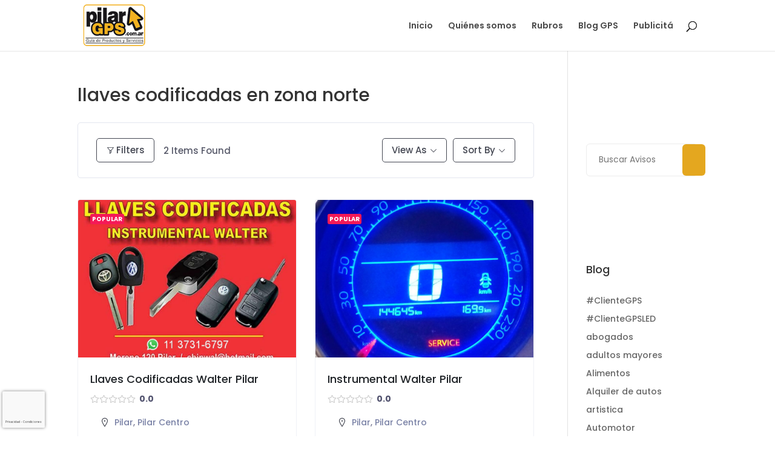

--- FILE ---
content_type: text/html; charset=UTF-8
request_url: https://pilargps.com.ar/single-tag/llaves-codificadas-en-zona-norte/
body_size: 75136
content:
<!DOCTYPE html>
<html lang="es">
<head>
	<meta charset="UTF-8" />
<meta http-equiv="X-UA-Compatible" content="IE=edge">
	<link rel="pingback" href="https://pilargps.com.ar/xmlrpc.php" />

	<script type="text/javascript">
		document.documentElement.className = 'js';
	</script>

	<meta name='robots' content='index, follow, max-image-preview:large, max-snippet:-1, max-video-preview:-1' />
<script type="text/javascript">
			let jqueryParams=[],jQuery=function(r){return jqueryParams=[...jqueryParams,r],jQuery},$=function(r){return jqueryParams=[...jqueryParams,r],$};window.jQuery=jQuery,window.$=jQuery;let customHeadScripts=!1;jQuery.fn=jQuery.prototype={},$.fn=jQuery.prototype={},jQuery.noConflict=function(r){if(window.jQuery)return jQuery=window.jQuery,$=window.jQuery,customHeadScripts=!0,jQuery.noConflict},jQuery.ready=function(r){jqueryParams=[...jqueryParams,r]},$.ready=function(r){jqueryParams=[...jqueryParams,r]},jQuery.load=function(r){jqueryParams=[...jqueryParams,r]},$.load=function(r){jqueryParams=[...jqueryParams,r]},jQuery.fn.ready=function(r){jqueryParams=[...jqueryParams,r]},$.fn.ready=function(r){jqueryParams=[...jqueryParams,r]};</script>
	<!-- This site is optimized with the Yoast SEO plugin v23.4 - https://yoast.com/wordpress/plugins/seo/ -->
	<title>llaves codificadas en zona norte archivos  | Pilar GPS</title>
	<link rel="canonical" href="https://pilargps.com.ar/single-tag/llaves-codificadas-en-zona-norte/" />
	<meta property="og:locale" content="es_ES" />
	<meta property="og:type" content="article" />
	<meta property="og:title" content="llaves codificadas en zona norte archivos  | Pilar GPS" />
	<meta property="og:url" content="https://pilargps.com.ar/single-tag/llaves-codificadas-en-zona-norte/" />
	<meta property="og:site_name" content="Pilar GPS" />
	<meta property="article:publisher" content="https://www.facebook.com/pilargps.com.ar" />
	<meta property="article:modified_time" content="2024-09-16T02:17:32+00:00" />
	<meta name="twitter:card" content="summary_large_image" />
	<meta name="twitter:site" content="@pilargps" />
	<script type="application/ld+json" class="yoast-schema-graph">{"@context":"https://schema.org","@graph":[{"@type":"WebPage","@id":"https://pilargps.com.ar/single-tag/","url":"https://pilargps.com.ar/single-tag/","name":"Etiqueta única | Pilar GPS","isPartOf":{"@id":"https://pilargps.com.ar/#website"},"datePublished":"2021-10-29T13:13:41+00:00","dateModified":"2024-09-16T02:17:32+00:00","breadcrumb":{"@id":"https://pilargps.com.ar/single-tag/#breadcrumb"},"inLanguage":"es","potentialAction":[{"@type":"ReadAction","target":["https://pilargps.com.ar/single-tag/"]}]},{"@type":"BreadcrumbList","@id":"https://pilargps.com.ar/single-tag/#breadcrumb","itemListElement":[{"@type":"ListItem","position":1,"name":"Portada","item":"https://pilargps.com.ar/"},{"@type":"ListItem","position":2,"name":"Etiqueta única"}]},{"@type":"WebSite","@id":"https://pilargps.com.ar/#website","url":"https://pilargps.com.ar/","name":"Pilar GPS","description":"Inicio","publisher":{"@id":"https://pilargps.com.ar/#organization"},"potentialAction":[{"@type":"SearchAction","target":{"@type":"EntryPoint","urlTemplate":"https://pilargps.com.ar/?s={search_term_string}"},"query-input":{"@type":"PropertyValueSpecification","valueRequired":true,"valueName":"search_term_string"}}],"inLanguage":"es"},{"@type":"Organization","@id":"https://pilargps.com.ar/#organization","name":"Pilar GPS","url":"https://pilargps.com.ar/","logo":{"@type":"ImageObject","inLanguage":"es","@id":"https://pilargps.com.ar/#/schema/logo/image/","url":"https://pilargps.com.ar/wp-content/uploads/2021/11/GPS-1.png","contentUrl":"https://pilargps.com.ar/wp-content/uploads/2021/11/GPS-1.png","width":160,"height":100,"caption":"Pilar GPS"},"image":{"@id":"https://pilargps.com.ar/#/schema/logo/image/"},"sameAs":["https://www.facebook.com/pilargps.com.ar","https://x.com/pilargps","https://www.instagram.com/pilargps"]}]}</script>
	<!-- / Yoast SEO plugin. -->


<link rel='dns-prefetch' href='//fonts.googleapis.com' />
<link rel="alternate" type="application/rss+xml" title="Pilar GPS &raquo; Feed" href="https://pilargps.com.ar/feed/" />
<link rel="alternate" type="application/rss+xml" title="Pilar GPS &raquo; Feed de los comentarios" href="https://pilargps.com.ar/comments/feed/" />
<meta content="Divi Child Theme v.Updated for Divi 3+" name="generator"/><link rel='stylesheet' id='ht_ctc_main_css-css' href='https://pilargps.com.ar/wp-content/plugins/click-to-chat-for-whatsapp/new/inc/assets/css/main.css?ver=4.6' type='text/css' media='all' />
<link rel='stylesheet' id='wp-block-library-css' href='https://pilargps.com.ar/wp-includes/css/dist/block-library/style.min.css?ver=6.6' type='text/css' media='all' />
<style id='wp-block-library-theme-inline-css' type='text/css'>
.wp-block-audio :where(figcaption){color:#555;font-size:13px;text-align:center}.is-dark-theme .wp-block-audio :where(figcaption){color:#ffffffa6}.wp-block-audio{margin:0 0 1em}.wp-block-code{border:1px solid #ccc;border-radius:4px;font-family:Menlo,Consolas,monaco,monospace;padding:.8em 1em}.wp-block-embed :where(figcaption){color:#555;font-size:13px;text-align:center}.is-dark-theme .wp-block-embed :where(figcaption){color:#ffffffa6}.wp-block-embed{margin:0 0 1em}.blocks-gallery-caption{color:#555;font-size:13px;text-align:center}.is-dark-theme .blocks-gallery-caption{color:#ffffffa6}:root :where(.wp-block-image figcaption){color:#555;font-size:13px;text-align:center}.is-dark-theme :root :where(.wp-block-image figcaption){color:#ffffffa6}.wp-block-image{margin:0 0 1em}.wp-block-pullquote{border-bottom:4px solid;border-top:4px solid;color:currentColor;margin-bottom:1.75em}.wp-block-pullquote cite,.wp-block-pullquote footer,.wp-block-pullquote__citation{color:currentColor;font-size:.8125em;font-style:normal;text-transform:uppercase}.wp-block-quote{border-left:.25em solid;margin:0 0 1.75em;padding-left:1em}.wp-block-quote cite,.wp-block-quote footer{color:currentColor;font-size:.8125em;font-style:normal;position:relative}.wp-block-quote.has-text-align-right{border-left:none;border-right:.25em solid;padding-left:0;padding-right:1em}.wp-block-quote.has-text-align-center{border:none;padding-left:0}.wp-block-quote.is-large,.wp-block-quote.is-style-large,.wp-block-quote.is-style-plain{border:none}.wp-block-search .wp-block-search__label{font-weight:700}.wp-block-search__button{border:1px solid #ccc;padding:.375em .625em}:where(.wp-block-group.has-background){padding:1.25em 2.375em}.wp-block-separator.has-css-opacity{opacity:.4}.wp-block-separator{border:none;border-bottom:2px solid;margin-left:auto;margin-right:auto}.wp-block-separator.has-alpha-channel-opacity{opacity:1}.wp-block-separator:not(.is-style-wide):not(.is-style-dots){width:100px}.wp-block-separator.has-background:not(.is-style-dots){border-bottom:none;height:1px}.wp-block-separator.has-background:not(.is-style-wide):not(.is-style-dots){height:2px}.wp-block-table{margin:0 0 1em}.wp-block-table td,.wp-block-table th{word-break:normal}.wp-block-table :where(figcaption){color:#555;font-size:13px;text-align:center}.is-dark-theme .wp-block-table :where(figcaption){color:#ffffffa6}.wp-block-video :where(figcaption){color:#555;font-size:13px;text-align:center}.is-dark-theme .wp-block-video :where(figcaption){color:#ffffffa6}.wp-block-video{margin:0 0 1em}:root :where(.wp-block-template-part.has-background){margin-bottom:0;margin-top:0;padding:1.25em 2.375em}
</style>
<style id='global-styles-inline-css' type='text/css'>
:root{--wp--preset--aspect-ratio--square: 1;--wp--preset--aspect-ratio--4-3: 4/3;--wp--preset--aspect-ratio--3-4: 3/4;--wp--preset--aspect-ratio--3-2: 3/2;--wp--preset--aspect-ratio--2-3: 2/3;--wp--preset--aspect-ratio--16-9: 16/9;--wp--preset--aspect-ratio--9-16: 9/16;--wp--preset--color--black: #000000;--wp--preset--color--cyan-bluish-gray: #abb8c3;--wp--preset--color--white: #ffffff;--wp--preset--color--pale-pink: #f78da7;--wp--preset--color--vivid-red: #cf2e2e;--wp--preset--color--luminous-vivid-orange: #ff6900;--wp--preset--color--luminous-vivid-amber: #fcb900;--wp--preset--color--light-green-cyan: #7bdcb5;--wp--preset--color--vivid-green-cyan: #00d084;--wp--preset--color--pale-cyan-blue: #8ed1fc;--wp--preset--color--vivid-cyan-blue: #0693e3;--wp--preset--color--vivid-purple: #9b51e0;--wp--preset--gradient--vivid-cyan-blue-to-vivid-purple: linear-gradient(135deg,rgba(6,147,227,1) 0%,rgb(155,81,224) 100%);--wp--preset--gradient--light-green-cyan-to-vivid-green-cyan: linear-gradient(135deg,rgb(122,220,180) 0%,rgb(0,208,130) 100%);--wp--preset--gradient--luminous-vivid-amber-to-luminous-vivid-orange: linear-gradient(135deg,rgba(252,185,0,1) 0%,rgba(255,105,0,1) 100%);--wp--preset--gradient--luminous-vivid-orange-to-vivid-red: linear-gradient(135deg,rgba(255,105,0,1) 0%,rgb(207,46,46) 100%);--wp--preset--gradient--very-light-gray-to-cyan-bluish-gray: linear-gradient(135deg,rgb(238,238,238) 0%,rgb(169,184,195) 100%);--wp--preset--gradient--cool-to-warm-spectrum: linear-gradient(135deg,rgb(74,234,220) 0%,rgb(151,120,209) 20%,rgb(207,42,186) 40%,rgb(238,44,130) 60%,rgb(251,105,98) 80%,rgb(254,248,76) 100%);--wp--preset--gradient--blush-light-purple: linear-gradient(135deg,rgb(255,206,236) 0%,rgb(152,150,240) 100%);--wp--preset--gradient--blush-bordeaux: linear-gradient(135deg,rgb(254,205,165) 0%,rgb(254,45,45) 50%,rgb(107,0,62) 100%);--wp--preset--gradient--luminous-dusk: linear-gradient(135deg,rgb(255,203,112) 0%,rgb(199,81,192) 50%,rgb(65,88,208) 100%);--wp--preset--gradient--pale-ocean: linear-gradient(135deg,rgb(255,245,203) 0%,rgb(182,227,212) 50%,rgb(51,167,181) 100%);--wp--preset--gradient--electric-grass: linear-gradient(135deg,rgb(202,248,128) 0%,rgb(113,206,126) 100%);--wp--preset--gradient--midnight: linear-gradient(135deg,rgb(2,3,129) 0%,rgb(40,116,252) 100%);--wp--preset--font-size--small: 13px;--wp--preset--font-size--medium: 20px;--wp--preset--font-size--large: 36px;--wp--preset--font-size--x-large: 42px;--wp--preset--spacing--20: 0.44rem;--wp--preset--spacing--30: 0.67rem;--wp--preset--spacing--40: 1rem;--wp--preset--spacing--50: 1.5rem;--wp--preset--spacing--60: 2.25rem;--wp--preset--spacing--70: 3.38rem;--wp--preset--spacing--80: 5.06rem;--wp--preset--shadow--natural: 6px 6px 9px rgba(0, 0, 0, 0.2);--wp--preset--shadow--deep: 12px 12px 50px rgba(0, 0, 0, 0.4);--wp--preset--shadow--sharp: 6px 6px 0px rgba(0, 0, 0, 0.2);--wp--preset--shadow--outlined: 6px 6px 0px -3px rgba(255, 255, 255, 1), 6px 6px rgba(0, 0, 0, 1);--wp--preset--shadow--crisp: 6px 6px 0px rgba(0, 0, 0, 1);}:root { --wp--style--global--content-size: 823px;--wp--style--global--wide-size: 1080px; }:where(body) { margin: 0; }.wp-site-blocks > .alignleft { float: left; margin-right: 2em; }.wp-site-blocks > .alignright { float: right; margin-left: 2em; }.wp-site-blocks > .aligncenter { justify-content: center; margin-left: auto; margin-right: auto; }:where(.is-layout-flex){gap: 0.5em;}:where(.is-layout-grid){gap: 0.5em;}.is-layout-flow > .alignleft{float: left;margin-inline-start: 0;margin-inline-end: 2em;}.is-layout-flow > .alignright{float: right;margin-inline-start: 2em;margin-inline-end: 0;}.is-layout-flow > .aligncenter{margin-left: auto !important;margin-right: auto !important;}.is-layout-constrained > .alignleft{float: left;margin-inline-start: 0;margin-inline-end: 2em;}.is-layout-constrained > .alignright{float: right;margin-inline-start: 2em;margin-inline-end: 0;}.is-layout-constrained > .aligncenter{margin-left: auto !important;margin-right: auto !important;}.is-layout-constrained > :where(:not(.alignleft):not(.alignright):not(.alignfull)){max-width: var(--wp--style--global--content-size);margin-left: auto !important;margin-right: auto !important;}.is-layout-constrained > .alignwide{max-width: var(--wp--style--global--wide-size);}body .is-layout-flex{display: flex;}.is-layout-flex{flex-wrap: wrap;align-items: center;}.is-layout-flex > :is(*, div){margin: 0;}body .is-layout-grid{display: grid;}.is-layout-grid > :is(*, div){margin: 0;}:root :where(body){padding-top: 0px;padding-right: 0px;padding-bottom: 0px;padding-left: 0px;}:root :where(.wp-element-button, .wp-block-button__link){background-color: #32373c;border-width: 0;color: #fff;font-family: inherit;font-size: inherit;line-height: inherit;padding: calc(0.667em + 2px) calc(1.333em + 2px);text-decoration: none;}.has-black-color{color: var(--wp--preset--color--black) !important;}.has-cyan-bluish-gray-color{color: var(--wp--preset--color--cyan-bluish-gray) !important;}.has-white-color{color: var(--wp--preset--color--white) !important;}.has-pale-pink-color{color: var(--wp--preset--color--pale-pink) !important;}.has-vivid-red-color{color: var(--wp--preset--color--vivid-red) !important;}.has-luminous-vivid-orange-color{color: var(--wp--preset--color--luminous-vivid-orange) !important;}.has-luminous-vivid-amber-color{color: var(--wp--preset--color--luminous-vivid-amber) !important;}.has-light-green-cyan-color{color: var(--wp--preset--color--light-green-cyan) !important;}.has-vivid-green-cyan-color{color: var(--wp--preset--color--vivid-green-cyan) !important;}.has-pale-cyan-blue-color{color: var(--wp--preset--color--pale-cyan-blue) !important;}.has-vivid-cyan-blue-color{color: var(--wp--preset--color--vivid-cyan-blue) !important;}.has-vivid-purple-color{color: var(--wp--preset--color--vivid-purple) !important;}.has-black-background-color{background-color: var(--wp--preset--color--black) !important;}.has-cyan-bluish-gray-background-color{background-color: var(--wp--preset--color--cyan-bluish-gray) !important;}.has-white-background-color{background-color: var(--wp--preset--color--white) !important;}.has-pale-pink-background-color{background-color: var(--wp--preset--color--pale-pink) !important;}.has-vivid-red-background-color{background-color: var(--wp--preset--color--vivid-red) !important;}.has-luminous-vivid-orange-background-color{background-color: var(--wp--preset--color--luminous-vivid-orange) !important;}.has-luminous-vivid-amber-background-color{background-color: var(--wp--preset--color--luminous-vivid-amber) !important;}.has-light-green-cyan-background-color{background-color: var(--wp--preset--color--light-green-cyan) !important;}.has-vivid-green-cyan-background-color{background-color: var(--wp--preset--color--vivid-green-cyan) !important;}.has-pale-cyan-blue-background-color{background-color: var(--wp--preset--color--pale-cyan-blue) !important;}.has-vivid-cyan-blue-background-color{background-color: var(--wp--preset--color--vivid-cyan-blue) !important;}.has-vivid-purple-background-color{background-color: var(--wp--preset--color--vivid-purple) !important;}.has-black-border-color{border-color: var(--wp--preset--color--black) !important;}.has-cyan-bluish-gray-border-color{border-color: var(--wp--preset--color--cyan-bluish-gray) !important;}.has-white-border-color{border-color: var(--wp--preset--color--white) !important;}.has-pale-pink-border-color{border-color: var(--wp--preset--color--pale-pink) !important;}.has-vivid-red-border-color{border-color: var(--wp--preset--color--vivid-red) !important;}.has-luminous-vivid-orange-border-color{border-color: var(--wp--preset--color--luminous-vivid-orange) !important;}.has-luminous-vivid-amber-border-color{border-color: var(--wp--preset--color--luminous-vivid-amber) !important;}.has-light-green-cyan-border-color{border-color: var(--wp--preset--color--light-green-cyan) !important;}.has-vivid-green-cyan-border-color{border-color: var(--wp--preset--color--vivid-green-cyan) !important;}.has-pale-cyan-blue-border-color{border-color: var(--wp--preset--color--pale-cyan-blue) !important;}.has-vivid-cyan-blue-border-color{border-color: var(--wp--preset--color--vivid-cyan-blue) !important;}.has-vivid-purple-border-color{border-color: var(--wp--preset--color--vivid-purple) !important;}.has-vivid-cyan-blue-to-vivid-purple-gradient-background{background: var(--wp--preset--gradient--vivid-cyan-blue-to-vivid-purple) !important;}.has-light-green-cyan-to-vivid-green-cyan-gradient-background{background: var(--wp--preset--gradient--light-green-cyan-to-vivid-green-cyan) !important;}.has-luminous-vivid-amber-to-luminous-vivid-orange-gradient-background{background: var(--wp--preset--gradient--luminous-vivid-amber-to-luminous-vivid-orange) !important;}.has-luminous-vivid-orange-to-vivid-red-gradient-background{background: var(--wp--preset--gradient--luminous-vivid-orange-to-vivid-red) !important;}.has-very-light-gray-to-cyan-bluish-gray-gradient-background{background: var(--wp--preset--gradient--very-light-gray-to-cyan-bluish-gray) !important;}.has-cool-to-warm-spectrum-gradient-background{background: var(--wp--preset--gradient--cool-to-warm-spectrum) !important;}.has-blush-light-purple-gradient-background{background: var(--wp--preset--gradient--blush-light-purple) !important;}.has-blush-bordeaux-gradient-background{background: var(--wp--preset--gradient--blush-bordeaux) !important;}.has-luminous-dusk-gradient-background{background: var(--wp--preset--gradient--luminous-dusk) !important;}.has-pale-ocean-gradient-background{background: var(--wp--preset--gradient--pale-ocean) !important;}.has-electric-grass-gradient-background{background: var(--wp--preset--gradient--electric-grass) !important;}.has-midnight-gradient-background{background: var(--wp--preset--gradient--midnight) !important;}.has-small-font-size{font-size: var(--wp--preset--font-size--small) !important;}.has-medium-font-size{font-size: var(--wp--preset--font-size--medium) !important;}.has-large-font-size{font-size: var(--wp--preset--font-size--large) !important;}.has-x-large-font-size{font-size: var(--wp--preset--font-size--x-large) !important;}
:where(.wp-block-post-template.is-layout-flex){gap: 1.25em;}:where(.wp-block-post-template.is-layout-grid){gap: 1.25em;}
:where(.wp-block-columns.is-layout-flex){gap: 2em;}:where(.wp-block-columns.is-layout-grid){gap: 2em;}
:root :where(.wp-block-pullquote){font-size: 1.5em;line-height: 1.6;}
</style>
<link rel='stylesheet' id='owl-carousel-style-css' href='https://pilargps.com.ar/wp-content/plugins/post-slider-and-carousel/assets/css/owl.carousel.min.css?ver=3.2.5' type='text/css' media='all' />
<link rel='stylesheet' id='psac-public-style-css' href='https://pilargps.com.ar/wp-content/plugins/post-slider-and-carousel/assets/css/psac-public.css?ver=3.2.5' type='text/css' media='all' />
<link rel='stylesheet' id='divi-torque-lite-modules-style-css' href='https://pilargps.com.ar/wp-content/plugins/addons-for-divi/assets/css/modules-style.css?ver=4.0.5' type='text/css' media='all' />
<link rel='stylesheet' id='divi-torque-lite-magnific-popup-css' href='https://pilargps.com.ar/wp-content/plugins/addons-for-divi/assets/libs/magnific-popup/magnific-popup.min.css?ver=4.0.5' type='text/css' media='all' />
<link rel='stylesheet' id='divi-torque-lite-frontend-css' href='https://pilargps.com.ar/wp-content/plugins/addons-for-divi/assets/css/frontend.css?ver=4.0.5' type='text/css' media='all' />
<link rel='stylesheet' id='dtqc-deprecated-css' href='https://pilargps.com.ar/wp-content/plugins/addons-for-divi/assets/deprecated/index.min.css?ver=4.0.5' type='text/css' media='all' />
<link rel='stylesheet' id='et-builder-googlefonts-cached-css' href='https://fonts.googleapis.com/css?family=Poppins:100,100italic,200,200italic,300,300italic,regular,italic,500,500italic,600,600italic,700,700italic,800,800italic,900,900italic&#038;subset=latin,latin-ext&#038;display=swap' type='text/css' media='all' />
<link rel='stylesheet' id='directorist-openstreet-map-leaflet-css' href='https://pilargps.com.ar/wp-content/plugins/directorist/assets/vendor-css/openstreet-map/leaflet.css?ver=1768953651' type='text/css' media='all' />
<link rel='stylesheet' id='directorist-openstreet-map-openstreet-css' href='https://pilargps.com.ar/wp-content/plugins/directorist/assets/vendor-css/openstreet-map/openstreet.css?ver=1768953651' type='text/css' media='all' />
<link rel='stylesheet' id='directorist-main-style-css' href='https://pilargps.com.ar/wp-content/plugins/directorist/assets/css/public-main.css?ver=1768953651' type='text/css' media='all' />
<style id='directorist-main-style-inline-css' type='text/css'>
.pricing .price_action .price_action--btn,#directorist.atbd_wrapper .btn-primary,.default-ad-search .submit_btn .btn-default,.atbd_content_active #directorist.atbd_wrapper.dashboard_area .user_pro_img_area .user_img .choose_btn #upload_pro_pic,#directorist.atbd_wrapper .at-modal .at-modal-close,.atbdp_login_form_shortcode #loginform p input[type=submit],.atbd_manage_fees_wrapper .table tr .action p .btn-block,#directorist.atbd_wrapper #atbdp-checkout-form #atbdp_checkout_submit_btn,#directorist.atbd_wrapper .ezmu__btn,.default-ad-search .submit_btn .btn-primary,.directorist-btn.directorist-btn-primary,.directorist-content-active .widget.atbd_widget .directorist .btn,.directorist-btn.directorist-btn-dark,.atbd-add-payment-method form .atbd-save-card,#bhCopyTime,#bhAddNew,.bdb-select-hours .bdb-remove,.directorist-form-image-upload-field .ezmu__btn.ezmu__input-label,.directorist-content-active .widget.atbd_widget .atbd_author_info_widget .btn{color:#fff!important}.pricing .price_action .price_action--btn:hover,#directorist.atbd_wrapper .btn-primary:hover,.default-ad-search .submit_btn .btn-default:hover,.atbd_content_active #directorist.atbd_wrapper.dashboard_area .user_pro_img_area .user_img .choose_btn #upload_pro_pic:hover,#directorist.atbd_wrapper .at-modal .at-modal-close:hover,.atbdp_login_form_shortcode #loginform p input[type=submit]:hover,.atbd_manage_fees_wrapper .table tr .action p .btn-block:hover,#directorist.atbd_wrapper #atbdp-checkout-form #atbdp_checkout_submit_btn:hover,#directorist.atbd_wrapper .ezmu__btn:hover,.default-ad-search .submit_btn .btn-primary:hover,.directorist-btn.directorist-btn-primary:hover,.directorist-content-active .widget.atbd_widget .directorist .btn:hover,.directorist-btn.directorist-btn-dark:hover,.atbd-add-payment-method form .atbd-save-card:hover,#bhCopyTime:hover,#bhAddNew:hover,.bdb-select-hours .bdb-remove:hover,.directorist-form-image-upload-field .ezmu__btn.ezmu__input-label:hover,.directorist-content-active .widget.atbd_widget .atbd_author_info_widget .btn:hover{color:#fff!important}.pricing .price_action .price_action--btn,#directorist.atbd_wrapper .btn-primary,.default-ad-search .submit_btn .btn-default,.atbd_content_active #directorist.atbd_wrapper.dashboard_area .user_pro_img_area .user_img .choose_btn #upload_pro_pic,#directorist.atbd_wrapper .at-modal .at-modal-close,.atbdp_login_form_shortcode #loginform p input[type=submit],.atbd_manage_fees_wrapper .table tr .action p .btn-block,#directorist.atbd_wrapper #atbdp-checkout-form #atbdp_checkout_submit_btn,#directorist.atbd_wrapper .ezmu__btn,.default-ad-search .submit_btn .btn-primary,.directorist-btn.directorist-btn-primary,.directorist-content-active .widget.atbd_widget .directorist .btn,.directorist-btn.directorist-btn-dark,.atbd-add-payment-method form .atbd-save-card,#bhCopyTime,#bhAddNew,.bdb-select-hours .bdb-remove,.directorist-form-image-upload-field .ezmu__btn.ezmu__input-label,.directorist-content-active .widget.atbd_widget .atbd_author_info_widget .btn{background:#444752!important}.pricing .price_action .price_action--btn:hover,#directorist.atbd_wrapper .btn-primary:hover,#directorist.atbd_wrapper .at-modal .at-modal-close:hover,.default-ad-search .submit_btn .btn-default:hover,.atbd_content_active #directorist.atbd_wrapper.dashboard_area .user_pro_img_area .user_img .choose_btn #upload_pro_pic:hover,.atbdp_login_form_shortcode #loginform p input[type=submit]:hover,#directorist.atbd_wrapper .ezmu__btn:hover,.default-ad-search .submit_btn .btn-primary:hover,.directorist-btn.directorist-btn-primary:hover,.directorist-content-active .widget.atbd_widget .directorist .btn:hover,.directorist-btn.directorist-btn-dark:hover,.atbd-add-payment-method form .atbd-save-card:hover,#bhCopyTime:hover,#bhAddNew:hover,.bdb-select-hours .bdb-remove:hover,.directorist-form-image-upload-field .ezmu__btn.ezmu__input-label:hover,.directorist-content-active .widget.atbd_widget .atbd_author_info_widget .btn:hover{background:#222!important}#directorist.atbd_wrapper .btn-primary,.default-ad-search .submit_btn .btn-default,.atbdp_login_form_shortcode #loginform p input[type=submit],.default-ad-search .submit_btn .btn-primary,.directorist-btn.directorist-btn-primary,.directorist-content-active .widget.atbd_widget .directorist .btn,.atbd-add-payment-method form .atbd-save-card,.directorist-content-active .widget.atbd_widget .atbd_author_info_widget .btn{border-color:#444752!important}#directorist.atbd_wrapper .btn-primary:hover,.default-ad-search .submit_btn .btn-default:hover,.atbdp_login_form_shortcode #loginform p input[type=submit]:hover,.default-ad-search .submit_btn .btn-primary:hover,.directorist-btn.directorist-btn-primary:hover,.directorist-content-active .widget.atbd_widget .directorist .btn:hover,.atbd-add-payment-method form .atbd-save-card:hover,.directorist-content-active .widget.atbd_widget .atbd_author_info_widget .btn:hover{border-color:#222!important}#directorist.atbd_wrapper .btn-secondary,.directorist-btn.directorist-btn-secondary{color:#fff!important}#directorist.atbd_wrapper .btn-secondary:hover,.directorist-btn.directorist-btn-secondary:hover{color:#fff!important}#directorist.atbd_wrapper .btn-secondary,.directorist-btn.directorist-btn-secondary{background:#122069!important}#directorist.atbd_wrapper .btn-secondary:hover,.directorist-btn.directorist-btn-secondary:hover{background:#131469!important}#directorist.atbd_wrapper .btn-secondary,.directorist-btn.directorist-btn-secondary{border-color:#131469!important}#directorist.atbd_wrapper .btn-secondary:hover,.directorist-btn.directorist-btn-secondary:hover{border-color:#131469!important}#directorist.atbd_wrapper .btn-danger,.atbd_content_active #directorist.atbd_wrapper.dashboard_area .user_pro_img_area .user_img #remove_pro_pic,.sweet-alert button.confirm,.directorist-form-social-fields__remove,.directorist-btn.directorist-btn-danger{color:#fff!important}#directorist.atbd_wrapper .btn-danger:hover,.atbd_content_active #directorist.atbd_wrapper.dashboard_area .user_pro_img_area .user_img #remove_pro_pic,.sweet-alert button.confirm:hover,.directorist-form-social-fields__remove:hover,.directorist-btn.directorist-btn-danger:hover{color:#fff!important}#directorist.atbd_wrapper .btn-danger,.atbd_content_active #directorist.atbd_wrapper.dashboard_area .user_pro_img_area .user_img #remove_pro_pic,.sweet-alert button.confirm,.directorist-form-social-fields__remove,.directorist-btn.directorist-btn-danger{background:#e23636!important}#directorist.atbd_wrapper .btn-danger:hover,.atbd_content_active #directorist.atbd_wrapper.dashboard_area .user_pro_img_area .user_img #remove_pro_pic:hover,.sweet-alert button.confirm:hover,.directorist-form-social-fields__remove:hover,.directorist-btn.directorist-btn-danger:hover{background:#c5001e!important}#directorist.atbd_wrapper .btn-danger,.directorist-btn.directorist-btn-danger{border-color:#e23636!important}#directorist.atbd_wrapper .btn-danger:hover,.directorist-btn.directorist-btn-danger:hover{border-color:#c5001e!important}#directorist.atbd_wrapper .btn-success{color:#fff!important}#directorist.atbd_wrapper .btn-success:hover{color:#fff!important}#directorist.atbd_wrapper .btn-success{background:#32cc6f!important}#directorist.atbd_wrapper .btn-success:hover{background:#2ba251!important}#directorist.atbd_wrapper .btn-success{border-color:#32cc6f!important}#directorist.atbd_wrapper .btn-success:hover{border-color:#2ba251!important}.atbd_content_active #directorist.atbd_wrapper .atbd_submit_btn_wrapper .more-filter,#directorist.atbd_wrapper .btn-outline-primary,.atbd_dropdown .atbd_dropdown-toggle,.directorist-btn.directorist-btn-outline-dark,.directorist-btn.directorist-btn-outline-primary{color:#444752!important}.atbd_content_active #directorist.atbd_wrapper .atbd_submit_btn_wrapper .more-filter:hover,#directorist.atbd_wrapper .btn-outline-primary:hover,.atbd_dropdown .atbd_dropdown-toggle:hover,.directorist-btn.directorist-btn-outline-dark:hover,.directorist-btn.directorist-btn-outline-primary:hover{color:#444752!important}.atbd_content_active #directorist.atbd_wrapper .atbd_submit_btn_wrapper .more-filter,#directorist.atbd_wrapper .btn-outline-primary,.atbd_dropdown .atbd_dropdown-toggle,.directorist-btn.directorist-btn-outline-dark,.directorist-btn.directorist-btn-outline-primary{border:1px solid #444752!important}.atbd_dropdown .atbd_dropdown-toggle .atbd_drop-caret:before{border-left:1px solid #444752!important;border-bottom:1px solid #444752!important}.atbd_content_active #directorist.atbd_wrapper .atbd_submit_btn_wrapper .more-filter:hover,#directorist.atbd_wrapper .btn-outline-primary:hover,.atbd_dropdown .atbd_dropdown-toggle:hover,.directorist-btn.directorist-btn-outline-dark:hover,.directorist-btn.directorist-btn-outline-primary:hover{border-color:#9299b8!important}.atbd_dropdown .atbd_dropdown-toggle:hover .atbd_drop-caret:before{border-left-color:#9299b8!important;border-bottom-color:#9299b8!important}.atbd_content_active #directorist.atbd_wrapper .atbd_submit_btn_wrapper .more-filter,#directorist.atbd_wrapper .btn-outline-primary,.atbd_dropdown .atbd_dropdown-toggle,.directorist-btn.directorist-btn-outline-dark,.directorist-btn.directorist-btn-outline-primary{background:#fff!important}.atbd_content_active #directorist.atbd_wrapper .atbd_submit_btn_wrapper .more-filter:hover,#directorist.atbd_wrapper .btn-outline-primary:hover,.atbd_dropdown .atbd_dropdown-toggle:hover,.directorist-btn.directorist-btn-outline-dark:hover,.directorist-btn.directorist-btn-outline-primary:hover{background:#fff!important}.atbdp_float_none .btn.btn-outline-light,.atbd_content_active #directorist.atbd_wrapper .atbd_content_module__tittle_area .atbd_listing_action_area .atbd_action,.atbd_content_active #directorist.atbd_wrapper .atbd_content_module__tittle_area .atbd_listing_action_area .atbd_action a,.directorist-signle-listing-top__btn-edit.directorist-btn.directorist-btn-outline-light{color:#444752!important}.atbdp_float_none .btn.btn-outline-light:hover,.atbd_content_active #directorist.atbd_wrapper .atbd_content_module__tittle_area .atbd_listing_action_area .atbd_action:hover,.atbd_content_active #directorist.atbd_wrapper .atbd_content_module__tittle_area .atbd_listing_action_area .atbd_action a:hover,.directorist-signle-listing-top__btn-edit.directorist-btn.directorist-btn-outline-light:hover{color:#fff!important}.atbdp_float_none .btn.btn-outline-light,.atbd_content_active #directorist.atbd_wrapper .atbd_content_module__tittle_area .atbd_listing_action_area .atbd_action,.directorist-signle-listing-top__btn-edit.directorist-btn.directorist-btn-outline-light{border:1px solid #e3e6ef!important}.atbdp_float_none .btn.btn-outline-light:hover,.atbd_content_active #directorist.atbd_wrapper .atbd_content_module__tittle_area .atbd_listing_action_area .atbd_action:hover,.directorist-signle-listing-top__btn-edit.directorist-btn.directorist-btn-outline-light:hover{border-color:#444752!important}.atbdp_float_none .btn.btn-outline-light,.atbd_content_active #directorist.atbd_wrapper .atbd_content_module__tittle_area .atbd_listing_action_area .atbd_action,.directorist-signle-listing-top__btn-edit.directorist-btn.directorist-btn-outline-light{background:#fff!important}.atbdp_float_none .btn.btn-outline-light:hover,.atbd_content_active #directorist.atbd_wrapper .atbd_content_module__tittle_area .atbd_listing_action_area .atbd_action:hover,.directorist-signle-listing-top__btn-edit.directorist-btn.directorist-btn-outline-light:hover{background:#444752!important}#directorist.atbd_wrapper .btn-outline-danger{color:#e23636!important}#directorist.atbd_wrapper .btn-outline-danger:hover{color:#fff!important}#directorist.atbd_wrapper .btn-outline-danger{border:1px solid #e23636!important}#directorist.atbd_wrapper .btn-outline-danger:hover{border-color:#e23636!important}#directorist.atbd_wrapper .btn-outline-danger{background:#fff!important}#directorist.atbd_wrapper .btn-outline-danger:hover{background:#e23636!important}.directorist-btn.directorist-btn-lighter{color:#1A1B29!important}.directorist-btn.directorist-btn-lighter:hover{color:#1A1B29!important}.directorist-btn.directorist-btn-lighter{border:1px solid #F6F7F9!important}.directorist-btn.directorist-btn-lighter:hover{border-color:#F6F7F9!important}.directorist-btn.directorist-btn-lighter{background:#F6F7F9!important}.directorist-btn.directorist-btn-lighter:hover{background:#1A1B29!important}.atbd_bg-success,.atbd_content_active #directorist.atbd_wrapper .atbd_badge.atbd_badge_open,.atbd_content_active .widget.atbd_widget[id^=bd] .atbd_badge.atbd_badge_open,.atbd_content_active .widget.atbd_widget[id^=dcl] .atbd_badge.atbd_badge_open,.atbd_content_active #directorist.atbd_wrapper .widget.atbd_widget .atbd_badge.atbd_badge_open,.directorist-badge-open,.directorist-badge.directorist-badge-success{background:#32cc6f!important}.atbd_bg-danger,.atbd_content_active #directorist.atbd_wrapper .atbd_give_review_area #atbd_up_preview .atbd_up_prev .rmrf:hover,.atbd_content_active #directorist.atbd_wrapper .atbd_badge.atbd_badge_close,.atbd_content_active .widget.atbd_widget[id^=bd] .atbd_badge.atbd_badge_close,.atbd_content_active .widget.atbd_widget[id^=dcl] .atbd_badge.atbd_badge_close,.atbd_content_active #directorist.atbd_wrapper .widget.atbd_widget .atbd_badge.atbd_badge_close,.directorist-badge.directorist-badge-danger,.directorist-listing-single .directorist-badge.directorist-badge-closejhg{background:#e23636!important}.atbd_bg-badge-feature,.atbd_content_active #directorist.atbd_wrapper .atbd_badge.atbd_badge_featured,.atbd_content_active .widget.atbd_widget[id^=bd] .atbd_badge.atbd_badge_featured,.atbd_content_active .widget.atbd_widget[id^=dcl] .atbd_badge.atbd_badge_featured,.atbd_content_active #directorist.atbd_wrapper .widget.atbd_widget .atbd_badge.atbd_badge_featured,.directorist-listing-single .directorist-badge.directorist-badge-featured{background:#fa8b0c!important}.atbd_bg-badge-popular,.atbd_content_active #directorist.atbd_wrapper .atbd_badge.atbd_badge_popular,.atbd_content_active .widget.atbd_widget[id^=bd] .atbd_badge.atbd_badge_popular,.atbd_content_active .widget.atbd_widget[id^=dcl] .atbd_badge.atbd_badge_popular,.atbd_content_active #directorist.atbd_wrapper .widget.atbd_widget .atbd_badge.atbd_badge_popular,.directorist-listing-single .directorist-badge.directorist-badge-popular{background:#f51957!important}.atbd_content_active #directorist.atbd_wrapper .atbd_badge.atbd_badge_new,.directorist-listing-single .directorist-badge.directorist-badge-new{background:#122069!important}.ads-advanced .price-frequency .pf-btn input:checked+span,.btn-checkbox label input:checked+span,.atbdpr-range .ui-slider-horizontal .ui-slider-range,.custom-control .custom-control-input:checked~.check--select,#directorist.atbd_wrapper .pagination .nav-links .current,.atbd_director_social_wrap a,.widget.atbd_widget[id^=bd] .atbd_author_info_widget .atbd_social_wrap p a,.widget.atbd_widget[id^=dcl] .atbd_author_info_widget .atbd_social_wrap p a,.directorist-mark-as-favorite__btn.directorist-added-to-favorite,.atbd_content_active #directorist.atbd_wrapper .widget.atbd_widget .atbdp-widget-categories>ul.atbdp_parent_category>li:hover>a span,.atbd_content_active #directorist.atbd_wrapper .widget.atbd_widget .atbdp.atbdp-widget-tags ul li a:hover{background:#444752!important}.ads-advanced .price-frequency .pf-btn input:checked+span,.btn-checkbox label input:checked+span,.directorist-content-active .directorist-type-nav__list .current .directorist-type-nav__link,.atbdpr-range .ui-slider-horizontal .ui-slider-handle,.custom-control .custom-control-input:checked~.check--select,.custom-control .custom-control-input:checked~.radio--select,#atpp-plan-change-modal .atm-contents-inner .dcl_pricing_plan input:checked+label:before,#dwpp-plan-renew-modal .atm-contents-inner .dcl_pricing_plan input:checked+label:before{border-color:#444752!important}.atbd_map_shape{background:#444752!important}.atbd_map_shape:before{border-top-color:#444752!important}.map-icon-label i,.atbd_map_shape>span{color:#444752!important}
</style>
<link rel='stylesheet' id='directorist-select2-style-css' href='https://pilargps.com.ar/wp-content/plugins/directorist/assets/vendor-css/select2.css?ver=1768953651' type='text/css' media='all' />
<link rel='stylesheet' id='directorist-ez-media-uploader-style-css' href='https://pilargps.com.ar/wp-content/plugins/directorist/assets/vendor-css/ez-media-uploader.css?ver=1768953651' type='text/css' media='all' />
<link rel='stylesheet' id='directorist-slick-style-css' href='https://pilargps.com.ar/wp-content/plugins/directorist/assets/vendor-css/slick.css?ver=1768953651' type='text/css' media='all' />
<link rel='stylesheet' id='directorist-sweetalert-style-css' href='https://pilargps.com.ar/wp-content/plugins/directorist/assets/vendor-css/sweetalert.css?ver=1768953651' type='text/css' media='all' />
<link rel='stylesheet' id='divi-style-parent-css' href='https://pilargps.com.ar/wp-content/themes/Divi/style-static.min.css?ver=4.27.5' type='text/css' media='all' />
<link rel='stylesheet' id='divi-style-css' href='https://pilargps.com.ar/wp-content/themes/Divi_Child/style.css?ver=4.27.5' type='text/css' media='all' />
<script>if (document.location.protocol != "https:") {document.location = document.URL.replace(/^http:/i, "https:");}</script><link rel="https://api.w.org/" href="https://pilargps.com.ar/wp-json/" /><link rel="alternate" title="JSON" type="application/json" href="https://pilargps.com.ar/wp-json/wp/v2/pages/48" /><link rel="EditURI" type="application/rsd+xml" title="RSD" href="https://pilargps.com.ar/xmlrpc.php?rsd" />
<meta name="generator" content="WordPress 6.6" />
<link rel='shortlink' href='https://pilargps.com.ar/?p=48' />
<link rel="alternate" title="oEmbed (JSON)" type="application/json+oembed" href="https://pilargps.com.ar/wp-json/oembed/1.0/embed?url=https%3A%2F%2Fpilargps.com.ar%2Fsingle-tag%2F" />
<link rel="alternate" title="oEmbed (XML)" type="text/xml+oembed" href="https://pilargps.com.ar/wp-json/oembed/1.0/embed?url=https%3A%2F%2Fpilargps.com.ar%2Fsingle-tag%2F&#038;format=xml" />
<meta name="viewport" content="width=device-width, initial-scale=1.0, maximum-scale=1.0, user-scalable=0" /><link rel="stylesheet" href="https://use.fontawesome.com/releases/v5.8.1/css/all.css" integrity="sha384-50oBUHEmvpQ+1lW4y57PTFmhCaXp0ML5d60M1M7uH2+nqUivzIebhndOJK28anvf" crossorigin="anonymous">
<meta name="google-site-verification" content="9uUvE7GMmpZ9VaI1UkK-HbIake-HM9ml4QhDcA6bAqU"><link rel="icon" href="https://pilargps.com.ar/wp-content/uploads/2021/11/cropped-GPS-1-32x32.png" sizes="32x32" />
<link rel="icon" href="https://pilargps.com.ar/wp-content/uploads/2021/11/cropped-GPS-1-192x192.png" sizes="192x192" />
<link rel="apple-touch-icon" href="https://pilargps.com.ar/wp-content/uploads/2021/11/cropped-GPS-1-180x180.png" />
<meta name="msapplication-TileImage" content="https://pilargps.com.ar/wp-content/uploads/2021/11/cropped-GPS-1-270x270.png" />
<style id="et-divi-customizer-global-cached-inline-styles">body,.et_pb_column_1_2 .et_quote_content blockquote cite,.et_pb_column_1_2 .et_link_content a.et_link_main_url,.et_pb_column_1_3 .et_quote_content blockquote cite,.et_pb_column_3_8 .et_quote_content blockquote cite,.et_pb_column_1_4 .et_quote_content blockquote cite,.et_pb_blog_grid .et_quote_content blockquote cite,.et_pb_column_1_3 .et_link_content a.et_link_main_url,.et_pb_column_3_8 .et_link_content a.et_link_main_url,.et_pb_column_1_4 .et_link_content a.et_link_main_url,.et_pb_blog_grid .et_link_content a.et_link_main_url,body .et_pb_bg_layout_light .et_pb_post p,body .et_pb_bg_layout_dark .et_pb_post p{font-size:14px}.et_pb_slide_content,.et_pb_best_value{font-size:15px}#et_search_icon:hover,.mobile_menu_bar:before,.mobile_menu_bar:after,.et_toggle_slide_menu:after,.et-social-icon a:hover,.et_pb_sum,.et_pb_pricing li a,.et_pb_pricing_table_button,.et_overlay:before,.entry-summary p.price ins,.et_pb_member_social_links a:hover,.et_pb_widget li a:hover,.et_pb_filterable_portfolio .et_pb_portfolio_filters li a.active,.et_pb_filterable_portfolio .et_pb_portofolio_pagination ul li a.active,.et_pb_gallery .et_pb_gallery_pagination ul li a.active,.wp-pagenavi span.current,.wp-pagenavi a:hover,.nav-single a,.tagged_as a,.posted_in a{color:#f1b021}.et_pb_contact_submit,.et_password_protected_form .et_submit_button,.et_pb_bg_layout_light .et_pb_newsletter_button,.comment-reply-link,.form-submit .et_pb_button,.et_pb_bg_layout_light .et_pb_promo_button,.et_pb_bg_layout_light .et_pb_more_button,.et_pb_contact p input[type="checkbox"]:checked+label i:before,.et_pb_bg_layout_light.et_pb_module.et_pb_button{color:#f1b021}.footer-widget h4{color:#f1b021}.et-search-form,.nav li ul,.et_mobile_menu,.footer-widget li:before,.et_pb_pricing li:before,blockquote{border-color:#f1b021}.et_pb_counter_amount,.et_pb_featured_table .et_pb_pricing_heading,.et_quote_content,.et_link_content,.et_audio_content,.et_pb_post_slider.et_pb_bg_layout_dark,.et_slide_in_menu_container,.et_pb_contact p input[type="radio"]:checked+label i:before{background-color:#f1b021}a{color:#f1b021}.et_secondary_nav_enabled #page-container #top-header{background-color:#f1b021!important}#et-secondary-nav li ul{background-color:#f1b021}.et_header_style_centered .mobile_nav .select_page,.et_header_style_split .mobile_nav .select_page,.et_nav_text_color_light #top-menu>li>a,.et_nav_text_color_dark #top-menu>li>a,#top-menu a,.et_mobile_menu li a,.et_nav_text_color_light .et_mobile_menu li a,.et_nav_text_color_dark .et_mobile_menu li a,#et_search_icon:before,.et_search_form_container input,span.et_close_search_field:after,#et-top-navigation .et-cart-info{color:rgba(0,0,0,0.71)}.et_search_form_container input::-moz-placeholder{color:rgba(0,0,0,0.71)}.et_search_form_container input::-webkit-input-placeholder{color:rgba(0,0,0,0.71)}.et_search_form_container input:-ms-input-placeholder{color:rgba(0,0,0,0.71)}#top-menu li.current-menu-ancestor>a,#top-menu li.current-menu-item>a,#top-menu li.current_page_item>a{color:#f2b430}#main-footer{background-color:#e7a71e}#main-footer .footer-widget h4,#main-footer .widget_block h1,#main-footer .widget_block h2,#main-footer .widget_block h3,#main-footer .widget_block h4,#main-footer .widget_block h5,#main-footer .widget_block h6{color:#ffffff}.footer-widget li:before{border-color:#f2eded}#footer-bottom{background-color:rgba(232,189,111,0.33)}#footer-info,#footer-info a{color:#ffffff}@media only screen and (min-width:981px){.et_header_style_left #et-top-navigation,.et_header_style_split #et-top-navigation{padding:35px 0 0 0}.et_header_style_left #et-top-navigation nav>ul>li>a,.et_header_style_split #et-top-navigation nav>ul>li>a{padding-bottom:35px}.et_header_style_split .centered-inline-logo-wrap{width:70px;margin:-70px 0}.et_header_style_split .centered-inline-logo-wrap #logo{max-height:70px}.et_pb_svg_logo.et_header_style_split .centered-inline-logo-wrap #logo{height:70px}.et_header_style_centered #top-menu>li>a{padding-bottom:13px}.et_header_style_slide #et-top-navigation,.et_header_style_fullscreen #et-top-navigation{padding:26px 0 26px 0!important}.et_header_style_centered #main-header .logo_container{height:70px}#logo{max-height:85%}.et_pb_svg_logo #logo{height:85%}.et_fixed_nav #page-container .et-fixed-header#top-header{background-color:#f1b021!important}.et_fixed_nav #page-container .et-fixed-header#top-header #et-secondary-nav li ul{background-color:#f1b021}.et-fixed-header #top-menu a,.et-fixed-header #et_search_icon:before,.et-fixed-header #et_top_search .et-search-form input,.et-fixed-header .et_search_form_container input,.et-fixed-header .et_close_search_field:after,.et-fixed-header #et-top-navigation .et-cart-info{color:rgba(0,0,0,0.71)!important}.et-fixed-header .et_search_form_container input::-moz-placeholder{color:rgba(0,0,0,0.71)!important}.et-fixed-header .et_search_form_container input::-webkit-input-placeholder{color:rgba(0,0,0,0.71)!important}.et-fixed-header .et_search_form_container input:-ms-input-placeholder{color:rgba(0,0,0,0.71)!important}.et-fixed-header #top-menu li.current-menu-ancestor>a,.et-fixed-header #top-menu li.current-menu-item>a,.et-fixed-header #top-menu li.current_page_item>a{color:#f2b430!important}}@media only screen and (min-width:1350px){.et_pb_row{padding:27px 0}.et_pb_section{padding:54px 0}.single.et_pb_pagebuilder_layout.et_full_width_page .et_post_meta_wrapper{padding-top:81px}.et_pb_fullwidth_section{padding:0}}	h1,h2,h3,h4,h5,h6{font-family:'Poppins',Helvetica,Arial,Lucida,sans-serif}body,input,textarea,select{font-family:'Poppins',Helvetica,Arial,Lucida,sans-serif}span.ubicacion{text-align:center}.single_category .directorist-col-4.directorist-all-listing-col{width:33%}.plasmaSlider__thumbnailList::-webkit-scrollbar{display:none}.directorist-contact-owner-form .directorist-form-group{position:static}.ubicacion .directorist-single-info__value,.ubicacion .direc{padding:9px}.directorist-listing-details__text{min-height:100px}.direc{margin-bottom:10px}.direc a:hover{opacity:0.7}.direc a{padding:8px;font-size:16px;background-color:#f1b021;color:white;border-radius:19px}.direc i{padding-right:5px;font-size:18px!important;color:white!important}.directorist-form-group .directorist-form-element{width:80%;height:100%}.directorist-details-info-wrap,.directorist-details-info-wrap .directorist-single-info .directorist-single-info__value a{font-size:13px!important}.directorist-card .directorist-card__body{padding:20px}table.mabel-bhi-businesshours{text-align:center;text-transform:uppercase;width:50%}.directorist-container-xxl,.directorist-container-xl,.directorist-container-lg,.directorist-container-md,.directorist-container-sm,.directorist-container{max-width:100%!important}.directorist-social-links{margin-top:0!important}ul.lista-plan{margin:0 auto;text-align:left;width:70%}input.directorist-form-element{float:left}.directorist-search-contents .directorist-search-form-top .directorist-search-field{margin:0}.directorist-container-fluid,.directorist-search-form-top.directorist-search-form-inline{padding:0}.directorist-listing-details .directorist-listing-details__text p{text-align:center}.et_pb_widget_area_left{padding:0;margin:0;border:none}.blog-gps .directorist-search-contents{padding:0}.blog-gps div#block-31,.blog-gps div#block-32{background-color:white;padding:21px}ul.wp-block-categories-list.wp-block-categories{margin-top:21px}.rubro-page a.directorist-btn.directorist-btn-sm.directorist-btn-px-15.directorist-btn-outline-primary.directorist-filter-btn,.rubro-page a.directorist-dropdown__links--single.directorist-dropdown__links--single-js:nth-child(4),.rubro-page a.directorist-dropdown__links--single.directorist-dropdown__links--single-js:nth-child(5),.rubro-page a.directorist-dropdown__links--single.directorist-dropdown__links--single-js:nth-child(6),.rubro-page a.directorist-dropdown__links--single.directorist-dropdown__links--single-js:nth-child(7),.rubro-page a.directorist-dropdown__links--single.directorist-dropdown__links--single-js:nth-child(8),.directorist-thumb-top-right .directorist-mark-as-favorite{display:none}.mapa .directorist-pagination,.mapa .directorist-header-bar{display:none}.directorist-col-4.directorist-all-listing-col{width:50%}.et_pb_module.et_pb_code.et_pb_code_0.mapa{position:fixed;top:14%;width:50%;z-index:10}#main-footer{z-index:100!important}.rubro-inicio{text-align:center;padding:30px;background-color:#fff6f1;border:12px solid white;border-radius:10%;height:225px}div.et_pb_section.et_pb_section_1{background:#f9f6f6}.icono-rubro{color:#ff5520;font-size:35px;padding:23px;background-color:white;border-radius:50%}.rubro-inicio h4{font-family:'Poppins';letter-spacing:1px;padding-top:25px}.et_pb_blog_grid .et_pb_post{border:none}.et_pb_blog_grid h2{font-size:20px;font-family:'Poppins';font-weight:500;letter-spacing:0px}button.directorist-btn.directorist-btn-lg.directorist-btn-dark.directorist-btn-search{background-color:#e4a71f!important}.title-span{color:#e4a71f!important;font-size:18px;font-weight:700;position:relative}.title-watermark{left:0;right:0;top:-60px;opacity:0.04;color:#53536c;line-height:1;font-size:100px;font-weight:900;margin-bottom:0;text-align:center;position:absolute}.rubros .directorist-search-contents{padding:30px 0px}.rubros{background-color:#f9f6f6}.rubros .directorist-search-form-top.directorist-flex.directorist-align-center.directorist-search-form-inline{background:none;border:none}.rubros .directorist-search-field.directorist-form-group.directorist-search-query,.rubros .directorist-search-field.directorist-form-group.directorist-icon-left,.rubros span.select2.select2-container.select2-container--default{background:#fff;padding:4px;border-radius:6px}.rubros .directorist-search-field.directorist-form-group.directorist-search-query{width:30%;margin-right:31px}.rubros .directorist-search-field.directorist-form-group.directorist-icon-left,.rubros .directorist-search-form-action{margin-top:12px}.rubros button.directorist-btn.directorist-btn-lg.directorist-btn-dark.directorist-btn-search,.rubros .directorist-search-form-action__submit{width:100%}.rubros .directorist-search-form-action{width:46%;margin-left:17px}.rubros-section .directorist-col-4.directorist-all-listing-col{width:33%}.directorist-view-count,.directorist-listing-single__info--list .directorist-listing-card-posted-on{display:none}.publicidad img:hover{opacity:0.8}.directorist-col-md-4{display:none}.directorist-col-md-8{width:100%}.directorist-col-md-8 .directorist-card{width:68%;float:left}.directorist-card.directorist-card-general-section:nth-child(2),.directorist-card.directorist-card-contact-owner,.directorist-related-carousel.slick-initialized.slick-slider,.directorist-card.directorist-card-general-section:nth-child(3){width:30%!important;float:right}.directorist-card.directorist-card-general-section:nth-child(3) div#gmap{height:300px;margin:0}.directorist-card.directorist-card-general-section:nth-child(3) .directorist-card__body{padding:0px}.directorist-details-info-wrap .directorist-single-info .directorist-single-info__label{min-width:fit-content}span.directorist-single-info__label--text{display:none}body.at_biz_dir-template-default.single.single-at_biz_dir{background-color:#f9f6f6!important}i.directorist-icon{color:#f2b121;font-size:23px}span.directorist-single-info__label-icon{background-color:#fff6f1;padding:23px;margin-bottom:9px}.directorist-search-form-action__submit p{padding-bottom:0}.directorist-thumb-listing-author.directorist-alignment-right,span.directorist-info-item.directorist-pricing-meta span,.directorist-info-item.directorist-pricing-meta.directorist-info-item-price,a.directorist-btn.directorist-btn-sm.directorist-btn-outline-light.directorist-signle-listing-top__btn-edit,.directorist-card__header.directorist-flex.directorist-align-center.directorist-justify-content-between{display:none}.directorist-signle-listing-top{margin:15px 0px}#directorist.atbd_wrapper .btn-primary,.default-ad-search .submit_btn .btn-default,.atbdp_login_form_shortcode #loginform p input[type=submit],.default-ad-search .submit_btn .btn-primary,.directorist-btn.directorist-btn-primary,.directorist-content-active .widget.atbd_widget .directorist .btn,.atbd-add-payment-method form .atbd-save-card,.directorist-content-active .widget.atbd_widget .atbd_author_info_widget .btn{background:#f1b021!important;border:none}.blog-gps .et_pb_posts .et_pb_post{background:white;border-radius:6px}.blog-gps .et_pb_posts .et_pb_post .post-content,.blog-gps .et_pb_posts .et_pb_post h2.entry-title,.blog-gps .et_pb_posts .et_pb_post p.post-meta{padding:10px 27px}.paquete{border:7px solid #eee;padding:25px}button#buttonBasic{margin-top:0%}button#buttonBusiness{margin-top:0%}.paquete:hover{border:7px solid #f2b430}h3.title-paquete,h3.price-paquete,.paquete h6{padding:12px}.paquete p{line-height:2.4em}.paquete p{color:#3b3a3a;font-size:15px;padding:20px;line-height:2.4em;margin-bottom:40px}h3.title-paquete{font-size:20px;font-weight:700;color:#000;position:relative;margin:18px 0px}h3.title-paquete:before{position:absolute;content:"";width:54px;height:2px;bottom:1px;left:0;right:0;background:#f2b430;margin:0 auto}h3.price-paquete{font-size:30px;font-weight:700;color:#f2b430;margin:20px 0}.paquete h6{font-size:17px;line-height:23px;color:#777}.paquete button{display:inline-block;padding:15px 30px;text-transform:uppercase;color:#e7a71e;border:2px solid #e7a71e;border-radius:50px;background:#f9f6f6}#footer-widgets .footer-widget li{padding-left:0}#footer-widgets .footer-widget li:before{display:none}div#block-9{width:100%;margin-bottom:-12px}div#block-13{width:100%;text-align:center}div#block-13 i.fab{margin-right:17px;font-size:20px}.widget.atbd_widget.widget_block .directorist-search-field.directorist-form-group.directorist-search-query{min-width:0;width:80%;float:left}.widget.atbd_widget.widget_block .directorist-search-form-top.directorist-search-form-inline,.widget.atbd_widget.widget_block .directorist-search-contents,.widget.atbd_widget.widget_block .directorist-container-fluid{padding:0px}.widget.atbd_widget.widget_block:nth-child(1){background:none}.widget.atbd_widget.widget_block:nth-child(3){border-top:none}.widget.atbd_widget.widget_block:nth-child(2){margin-bottom:-2px}h4.rubro-widget{padding-top:25px;padding-left:25px}.widget.atbd_widget.widget_block .directorist-col-4{width:100%}.widget.atbd_widget.widget_block #directorist.atbd_wrapper.atbdp-categories.atbdp-text-list .atbd_category_wrapper{text-align:left}.Formpaquete{display:none}.horarios{padding:25px;text-align:center}table.mabel-bhi-businesshours{margin:auto;margin-top:40px}span.mb-bhi-display.mb-bhi-open{color:#05b605}span.mb-bhi-display.mb-bhi-closed{color:red}tr.mbhi-is-current{color:#f1b021}span.mb-bhi-display{border:1px solid;padding:12px}.atbd_category_wrapper{margin-bottom:0px!important}.et_pb_sidebar_0 div#directorist{height:fit-content;padding-bottom:53px}.et_pb_sidebar_0 .directorist-col-4{margin-bottom:6px}.et_pb_sidebar_0 #directorist.atbd_wrapper.atbdp-categories.atbdp-text-list .atbd_category_wrapper a{font-size:13px;font-weight:500;color:#333}.et_pb_sidebar_0 #directorist.atbd_wrapper.atbdp-categories.atbdp-text-list .atbd_category_wrapper a:before{content:'\f276';font-weight:900;font-family:'Font Awesome 5 Free';font-size:14px;background-color:#f1f3f8;padding:10px 14px;border-radius:50%;margin-right:16px;margin-left:-15px;color:#dfa31f}#directorist.atbd_wrapper.atbdp-categories.atbdp-text-list .atbd_category_wrapper li{margin-left:20px;margin-bottom:21px}#directorist.atbd_wrapper.atbdp-categories.atbdp-text-list .atbd_category_wrapper li:first-child{margin-top:21px}.directorist-card .directorist-card__header{background-color:#f2b121}.directorist-single-wrapper .directorist-card__header .directorist-card__header--title{color:white}.directorist-card .directorist-card__header i.directorist-icon{color:white;font-size:22px}@media (max-width:1200px){.paquete button{margin:0}}@media (max-width:980px){.et_pb_module.et_pb_sidebar_0.et_pb_widget_area.clearfix.et_pb_widget_area_left.et_pb_bg_layout_light{display:none}.et_pb_code_0{width:100%!important}.container{width:100%}.mapa{position:static!important;height:auto!important}.rubros .directorist-search-field.directorist-form-group.directorist-search-query{width:40%;margin-right:31px}.rubros .directorist-search-field{width:33%}.directorist-col-md-8 .directorist-card{width:100%;float:left}.directorist-card.directorist-card-general-section:nth-child(2),.directorist-card.directorist-card-general-section:nth-child(3){width:100%!important}.et_header_style_left .logo_container{width:20%;margin-left:45%}.footer-widget:nth-child(n){width:30%!important;margin:0px 3.5% 7.5% 0!important}}@media (max-width:750px){.directorist-search-field.directorist-form-group.directorist-search-query,.directorist-search-field.directorist-form-group.directorist-icon-left{width:180px}div#map{height:300px!important;margin-bottom:-30px!important}#footer-widgets .footer-widget .fwidget:last-child,#footer-widgets .footer-widget:last-child{margin-bottom:0!important;width:100%;text-align:center}.rubro-page .et_pb_module.et_pb_code.et_pb_code_0{width:95%!important}}@media (max-width:480px){.et_header_style_left #logo,.et_header_style_split #logo{max-width:100%;max-height:65%}article#post-8 .et_pb_module.et_pb_slider.et_pb_slider_0.et_pb_slider_fullwidth_off.et_pb_bg_layout_dark{margin-bottom:70px}.directorist-search-contents .directorist-search-form-top .directorist-search-field .directorist-form-element{text-align:center;width:100%;border:0 none;background-color:transparent}.rubros .directorist-search-field.directorist-form-group.directorist-search-query{width:100%;margin-right:0}.rubros .directorist-search-field.directorist-form-group.directorist-search-query,.rubros .directorist-search-field.directorist-form-group.directorist-icon-left,.rubros span.select2.select2-container.select2-container--default{background:#fff;padding:4px;border-radius:6px;text-align:center}.rubros .directorist-search-field.directorist-form-group.directorist-icon-left,.rubros .directorist-search-form-action{margin-top:0px}.rubro-page .et_pb_module.et_pb_code.et_pb_code_0{width:92%!important}.directorist-card.directorist-card-general-section:nth-child(2),.directorist-card.directorist-card-contact-owner,.directorist-related-carousel.slick-initialized.slick-slider,.directorist-card.directorist-card-general-section:nth-child(3){width:100%!important}}@media (max-width:415px){.et_header_style_left #logo,.et_header_style_split #logo{max-width:80%;max-height:55%}p.title-watermark{font-size:70px}.et_header_style_left .logo_container{width:30%;margin-left:40%}}.directorist-review-container{float:left;width:100%}@media (max-width:980px){.directorist-col-md-8 .directorist-card{width:100%!important;float:left}.directorist-col-md-8{width:100%;max-width:980px}}.directorist-col-md-8{max-width:1300px}.directorist-row{justify-content:center}.directorist-review-submit__form{display:grid;flex-direction:column;grid-template-columns:1 fr}.form-group-comment{grid-row:5}.splw-main-wrapper .vertical{margin-bottom:0!important}#splw-location-weather-25928.splw-main-wrapper{margin-bottom:0!important}.splw-lite-header-title-wrapper{padding-top:0.5rem}.splw-lite-templates-body{display:flex;align-items:center;justify-items:center;gap:50px}.cur-temp{display:flex}</style></head>
<body class="page-template-default page page-id-48 et_pb_button_helper_class et_fixed_nav et_show_nav et_primary_nav_dropdown_animation_fade et_secondary_nav_dropdown_animation_fade et_header_style_left et_pb_footer_columns2 et_cover_background et_pb_gutter osx et_pb_gutters3 et_right_sidebar et_divi_theme et-db directorist-content-active directorist-preload">
	<div id="page-container">

	
	
			<header id="main-header" data-height-onload="70">
			<div class="container clearfix et_menu_container">
							<div class="logo_container">
					<span class="logo_helper"></span>
					<a href="https://pilargps.com.ar/">
						<img src="https://pilargps.com.ar/wp-content/uploads/2021/11/GPS-1.png" width="160" height="100" alt="Pilar GPS" id="logo" data-height-percentage="85" />
					</a>
				</div>
							<div id="et-top-navigation" data-height="70" data-fixed-height="40">
											<nav id="top-menu-nav">
						<ul id="top-menu" class="nav"><li id="menu-item-20935" class="menu-item menu-item-type-post_type menu-item-object-page menu-item-home menu-item-20935"><a href="https://pilargps.com.ar/">Inicio</a></li>
<li id="menu-item-20938" class="menu-item menu-item-type-post_type menu-item-object-page menu-item-20938"><a href="https://pilargps.com.ar/quienes-somos/">Quiénes somos</a></li>
<li id="menu-item-20939" class="menu-item menu-item-type-post_type menu-item-object-page menu-item-20939"><a href="https://pilargps.com.ar/rubros/">Rubros</a></li>
<li id="menu-item-20936" class="menu-item menu-item-type-post_type menu-item-object-page menu-item-20936"><a href="https://pilargps.com.ar/blog-gps/">Blog GPS</a></li>
<li id="menu-item-20937" class="menu-item menu-item-type-post_type menu-item-object-page menu-item-20937"><a href="https://pilargps.com.ar/paquetes/">Publicitá</a></li>
</ul>						</nav>
					
					
					
											<div id="et_top_search">
							<span id="et_search_icon"></span>
						</div>
					
					<div id="et_mobile_nav_menu">
				<div class="mobile_nav closed">
					<span class="select_page">Seleccionar página</span>
					<span class="mobile_menu_bar mobile_menu_bar_toggle"></span>
				</div>
			</div>				</div> <!-- #et-top-navigation -->
			</div> <!-- .container -->
						<div class="et_search_outer">
				<div class="container et_search_form_container">
					<form role="search" method="get" class="et-search-form" action="https://pilargps.com.ar/">
					<input type="search" class="et-search-field" placeholder="Búsqueda &hellip;" value="" name="s" title="Buscar:" />					</form>
					<span class="et_close_search_field"></span>
				</div>
			</div>
					</header> <!-- #main-header -->
			<div id="et-main-area">
	
<div id="main-content">


	<div class="container">
		<div id="content-area" class="clearfix">
			<div id="left-area">


			
				<article id="post-48" class="post-48 page type-page status-publish hentry">

				
					<h1 class="entry-title main_title">llaves codificadas en zona norte</h1>
				
				
					<div class="entry-content">
					<!-- directorist-shortcode:: [ directorist_tag] -->
<div class="directorist-archive-contents"data-atts="{&quot;tag&quot;:&quot;llaves-codificadas-en-zona-norte&quot;,&quot;shortcode&quot;:&quot;directorist_tag&quot;,&quot;_current_page&quot;:&quot;listing&quot;}">

	
<div class="directorist-header-bar">

	<div class="directorist-container-fluid">

		<div class="directorist-listings-header">

			
				<div class="directorist-listings-header__left">

											<a href="#" class="directorist-btn directorist-btn-sm directorist-btn-px-15 directorist-btn-outline-primary directorist-filter-btn"><i class="directorist-icon-mask" aria-hidden="true" style="--directorist-icon: url(https://pilargps.com.ar/wp-content/plugins/directorist/assets/icons/line-awesome/svgs/filter-solid.svg)"></i> Filters</a>
					
											<h3 class="directorist-header-found-title"><span>2</span> Items Found</h3>
									</div>

			
			
				<div class="directorist-listings-header__right">
					
<div class="directorist-dropdown directorist-dropdown-js directorist-viewas-dropdown">

	<a class="directorist-dropdown__toggle directorist-dropdown__toggle-js directorist-btn directorist-btn-sm directorist-btn-px-15 directorist-btn-outline-primary directorist-toggle-has-icon" href="#">View As<span class="directorist-icon-caret"></span></a>

	<div class="directorist-dropdown__links directorist-dropdown__links-js">

		
			<a class="directorist-dropdown__links--single active" href="/single-tag/llaves-codificadas-en-zona-norte/?view=grid">Cuadrícula</a>

		
			<a class="directorist-dropdown__links--single " href="/single-tag/llaves-codificadas-en-zona-norte/?view=list">Lista</a>

		
			<a class="directorist-dropdown__links--single " href="/single-tag/llaves-codificadas-en-zona-norte/?view=map">Mapa</a>

		
	</div>

</div>
<div class="directorist-dropdown directorist-dropdown-js directorist-sortby-dropdown">

	<a class="directorist-dropdown__toggle directorist-dropdown__toggle-js directorist-btn directorist-btn-sm directorist-btn-px-15 directorist-btn-outline-primary directorist-toggle-has-icon" href="#">Sort By<span class="directorist-icon-caret"></span></a>

	<div class="directorist-dropdown__links directorist-dropdown__links-js directorist-dropdown__links--right">

		<form id="directorsit-listing-sort" method="post" action="#">
							<a class="directorist-dropdown__links--single directorist-dropdown__links--single-js " data-link="/single-tag/llaves-codificadas-en-zona-norte/?sort=title-asc">A a Z (título)</a>
								<a class="directorist-dropdown__links--single directorist-dropdown__links--single-js " data-link="/single-tag/llaves-codificadas-en-zona-norte/?sort=title-desc">Z a A (título)</a>
								<a class="directorist-dropdown__links--single directorist-dropdown__links--single-js " data-link="/single-tag/llaves-codificadas-en-zona-norte/?sort=date-desc">Últimos anuncios</a>
								<a class="directorist-dropdown__links--single directorist-dropdown__links--single-js " data-link="/single-tag/llaves-codificadas-en-zona-norte/?sort=date-asc">Anuncios más antiguos</a>
								<a class="directorist-dropdown__links--single directorist-dropdown__links--single-js " data-link="/single-tag/llaves-codificadas-en-zona-norte/?sort=views-desc">Anuncios populares</a>
								<a class="directorist-dropdown__links--single directorist-dropdown__links--single-js " data-link="/single-tag/llaves-codificadas-en-zona-norte/?sort=price-asc">Precio (de menor a mayor)</a>
								<a class="directorist-dropdown__links--single directorist-dropdown__links--single-js " data-link="/single-tag/llaves-codificadas-en-zona-norte/?sort=price-desc">Precio (de mayor a menor)</a>
								<a class="directorist-dropdown__links--single directorist-dropdown__links--single-js " data-link="/single-tag/llaves-codificadas-en-zona-norte/?sort=rand">Anuncios aleatorios</a>
						</form>

	</div>

</div>				</div>

			
		</div>

					<div class="directorist-search-slide">
				

<div class="directorist-archive-adv-filter directorist-advanced-filter">
	<form action="https://pilargps.com.ar/search-result/" class="directorist-advanced-filter__form">
		<input type="hidden" name='directory_type' value='general'>
		<div class="directorist-advanced-filter__basic">
							<div class="directorist-advanced-filter__basic--element">
<div class="directorist-search-field directorist-form-group directorist-search-query">
	<input class="directorist-form-element" type="text" name="q" value="" placeholder="Palabra Clave" >
</div></div>
							<div class="directorist-advanced-filter__basic--element"><div class="directorist-search-field">
	<div class="directorist-select directorist-search-category">
		<select name="in_cat" class="directory_field bdas-category-search" data-placeholder="Categoria"  data-isSearch="true" data-selected-id="" data-selected-label="">
			<option value="">Seleccionar categoría</option><option data-custom-field="" value="5406">Agencia de viajes</option><option data-custom-field="" value="32">Alimentos<option data-custom-field="" value="34">&nbsp;&nbsp;&nbsp;Carnicerías</option><option data-custom-field="" value="35">&nbsp;&nbsp;&nbsp;Catering</option><option data-custom-field="" value="36">&nbsp;&nbsp;&nbsp;Delivery</option><option data-custom-field="" value="37">&nbsp;&nbsp;&nbsp;Despensa - Almacén</option><option data-custom-field="" value="38">&nbsp;&nbsp;&nbsp;Dietéticas</option><option data-custom-field="" value="39">&nbsp;&nbsp;&nbsp;Fábrica de Pastas</option><option data-custom-field="" value="40">&nbsp;&nbsp;&nbsp;Granjas</option><option data-custom-field="" value="41">&nbsp;&nbsp;&nbsp;Heladerías</option><option data-custom-field="" value="42">&nbsp;&nbsp;&nbsp;Panadería y Confitería</option><option data-custom-field="" value="4210">&nbsp;&nbsp;&nbsp;Parillas</option><option data-custom-field="" value="43">&nbsp;&nbsp;&nbsp;Pescaderías</option><option data-custom-field="" value="44">&nbsp;&nbsp;&nbsp;Supermercados</option><option data-custom-field="" value="33">&nbsp;&nbsp;&nbsp;Verduleria</option></option><option data-custom-field="" value="2562">Alquiler<option data-custom-field="" value="4410">&nbsp;&nbsp;&nbsp;local</option><option data-custom-field="" value="5698">&nbsp;&nbsp;&nbsp;salon de eventos</option><option data-custom-field="" value="5699">&nbsp;&nbsp;&nbsp;salon de eventos infantiles</option><option data-custom-field="" value="4655">&nbsp;&nbsp;&nbsp;volquetes</option></option><option data-custom-field="" value="5686">alquiler de salon</option><option data-custom-field="" value="45">Autos y Motos<option data-custom-field="" value="46">&nbsp;&nbsp;&nbsp;Aire Acondicionado<option data-custom-field="" value="4893">&nbsp;&nbsp;&nbsp;&nbsp;&nbsp;&nbsp;Refrigeración comercial</option><option data-custom-field="" value="4894">&nbsp;&nbsp;&nbsp;&nbsp;&nbsp;&nbsp;Reparacion comercial</option></option><option data-custom-field="" value="47">&nbsp;&nbsp;&nbsp;Alineación y Balanceo</option><option data-custom-field="" value="48">&nbsp;&nbsp;&nbsp;Auxilio Mecánico - Remolques</option><option data-custom-field="" value="49">&nbsp;&nbsp;&nbsp;Baterías</option><option data-custom-field="" value="50">&nbsp;&nbsp;&nbsp;Cajas Automáticas</option><option data-custom-field="" value="51">&nbsp;&nbsp;&nbsp;Caños de Escape</option><option data-custom-field="" value="52">&nbsp;&nbsp;&nbsp;Chapa y Pintura</option><option data-custom-field="" value="53">&nbsp;&nbsp;&nbsp;Concesionarias de Autos</option><option data-custom-field="" value="54">&nbsp;&nbsp;&nbsp;Electricidad para el Automotor</option><option data-custom-field="" value="55">&nbsp;&nbsp;&nbsp;Estacionamientos - Cocheras</option><option data-custom-field="" value="56">&nbsp;&nbsp;&nbsp;Estética Automotriz</option><option data-custom-field="" value="57">&nbsp;&nbsp;&nbsp;Frenos y Embragues</option><option data-custom-field="" value="58">&nbsp;&nbsp;&nbsp;Gomerías</option><option data-custom-field="" value="59">&nbsp;&nbsp;&nbsp;Grabado de Cristales</option><option data-custom-field="" value="60">&nbsp;&nbsp;&nbsp;Inyección Electrónica</option><option data-custom-field="" value="61">&nbsp;&nbsp;&nbsp;Lavadero de Autos</option><option data-custom-field="" value="62">&nbsp;&nbsp;&nbsp;Lavado de Autos a Domicilio</option><option data-custom-field="" value="63">&nbsp;&nbsp;&nbsp;Lubricentro</option><option data-custom-field="" value="64">&nbsp;&nbsp;&nbsp;Mecánica en General</option><option data-custom-field="" value="65">&nbsp;&nbsp;&nbsp;Polarizado</option><option data-custom-field="" value="66">&nbsp;&nbsp;&nbsp;Radiadores</option><option data-custom-field="" value="67">&nbsp;&nbsp;&nbsp;Remolques</option><option data-custom-field="" value="68">&nbsp;&nbsp;&nbsp;Repuestos</option><option data-custom-field="" value="69">&nbsp;&nbsp;&nbsp;Rulemanes</option><option data-custom-field="" value="2651">&nbsp;&nbsp;&nbsp;Sacabollos</option><option data-custom-field="" value="70">&nbsp;&nbsp;&nbsp;Servicios para el Automóvil<option data-custom-field="" value="2601">&nbsp;&nbsp;&nbsp;&nbsp;&nbsp;&nbsp;Cristales para el automotor</option></option><option data-custom-field="" value="71">&nbsp;&nbsp;&nbsp;Venta y Actualización de GPS</option></option><option data-custom-field="" value="72">Bancos y Financieras</option><option data-custom-field="" value="73">Baños Químicos</option><option data-custom-field="" value="74">Bicicletas</option><option data-custom-field="" value="2761">Camara septica</option><option data-custom-field="" value="75">Capacitación<option data-custom-field="" value="76">&nbsp;&nbsp;&nbsp;Clases de Actuación</option><option data-custom-field="" value="77">&nbsp;&nbsp;&nbsp;Clases de Arte</option><option data-custom-field="" value="78">&nbsp;&nbsp;&nbsp;Clases de Música</option><option data-custom-field="" value="79">&nbsp;&nbsp;&nbsp;Clases Particulares</option><option data-custom-field="" value="80">&nbsp;&nbsp;&nbsp;Cursos</option><option data-custom-field="" value="81">&nbsp;&nbsp;&nbsp;Escuelas de Manejo</option><option data-custom-field="" value="82">&nbsp;&nbsp;&nbsp;Escuelas de Natación</option><option data-custom-field="" value="83">&nbsp;&nbsp;&nbsp;Escuelas de Teatro</option><option data-custom-field="" value="84">&nbsp;&nbsp;&nbsp;Institutos de Idiomas</option><option data-custom-field="" value="85">&nbsp;&nbsp;&nbsp;Profesor de Canto</option><option data-custom-field="" value="86">&nbsp;&nbsp;&nbsp;Profesor de Guitarra</option><option data-custom-field="" value="87">&nbsp;&nbsp;&nbsp;Talleres</option></option><option data-custom-field="" value="5334">Carpintería metálica y textil<option data-custom-field="" value="5336">&nbsp;&nbsp;&nbsp;Lonas</option><option data-custom-field="" value="5337">&nbsp;&nbsp;&nbsp;Toldos</option></option><option data-custom-field="" value="2563">Casa de Pesca</option><option data-custom-field="" value="4522">celulares<option data-custom-field="" value="4524">&nbsp;&nbsp;&nbsp;accesorios</option><option data-custom-field="" value="4523">&nbsp;&nbsp;&nbsp;reparacion</option></option><option data-custom-field="" value="88">Clasificados</option><option data-custom-field="" value="2784">community manager<option data-custom-field="" value="2785">&nbsp;&nbsp;&nbsp;manejo de redes sociales</option></option><option data-custom-field="" value="89">Construcción<option data-custom-field="" value="90">&nbsp;&nbsp;&nbsp;Aberturas</option><option data-custom-field="" value="91">&nbsp;&nbsp;&nbsp;Alambrados y Cercos</option><option data-custom-field="" value="92">&nbsp;&nbsp;&nbsp;Alarmas y Videocámaras</option><option data-custom-field="" value="93">&nbsp;&nbsp;&nbsp;Bobinado de Motores</option><option data-custom-field="" value="94">&nbsp;&nbsp;&nbsp;Carpinterías</option><option data-custom-field="" value="95">&nbsp;&nbsp;&nbsp;Cercos de Piletas</option><option data-custom-field="" value="96">&nbsp;&nbsp;&nbsp;Cerrajerías</option><option data-custom-field="" value="97">&nbsp;&nbsp;&nbsp;Chapas</option><option data-custom-field="" value="98">&nbsp;&nbsp;&nbsp;Construcción de Casas<option data-custom-field="" value="2760">&nbsp;&nbsp;&nbsp;&nbsp;&nbsp;&nbsp;Pozo Ciego</option></option><option data-custom-field="" value="99">&nbsp;&nbsp;&nbsp;Construcción y Mantenimiento<option data-custom-field="" value="4713">&nbsp;&nbsp;&nbsp;&nbsp;&nbsp;&nbsp;Hierros</option></option><option data-custom-field="" value="100">&nbsp;&nbsp;&nbsp;Electricistas</option><option data-custom-field="" value="101">&nbsp;&nbsp;&nbsp;Ferreterías</option><option data-custom-field="" value="102">&nbsp;&nbsp;&nbsp;Gasistas</option><option data-custom-field="" value="103">&nbsp;&nbsp;&nbsp;Herrerías</option><option data-custom-field="" value="104">&nbsp;&nbsp;&nbsp;Instalación de Aire Acondicionado<option data-custom-field="" value="4895">&nbsp;&nbsp;&nbsp;&nbsp;&nbsp;&nbsp;Instalador matriculado</option></option><option data-custom-field="" value="105">&nbsp;&nbsp;&nbsp;Madereras<option data-custom-field="" value="4591">&nbsp;&nbsp;&nbsp;&nbsp;&nbsp;&nbsp;venta de leña</option></option><option data-custom-field="" value="5163">&nbsp;&nbsp;&nbsp;marmoleria</option><option data-custom-field="" value="106">&nbsp;&nbsp;&nbsp;Materiales Eléctricos - Iluminación</option><option data-custom-field="" value="107">&nbsp;&nbsp;&nbsp;Materiales para la Construcción</option><option data-custom-field="" value="4335">&nbsp;&nbsp;&nbsp;Materiales para la construccion en seco</option><option data-custom-field="" value="108">&nbsp;&nbsp;&nbsp;Membranas</option><option data-custom-field="" value="109">&nbsp;&nbsp;&nbsp;Perforaciones</option><option data-custom-field="" value="110">&nbsp;&nbsp;&nbsp;Piletas de Natación</option><option data-custom-field="" value="111">&nbsp;&nbsp;&nbsp;Pintores</option><option data-custom-field="" value="4631">&nbsp;&nbsp;&nbsp;pintura</option><option data-custom-field="" value="112">&nbsp;&nbsp;&nbsp;Pinturerías</option><option data-custom-field="" value="113">&nbsp;&nbsp;&nbsp;Piscinas</option><option data-custom-field="" value="5482">&nbsp;&nbsp;&nbsp;placa antihumedad</option><option data-custom-field="" value="114">&nbsp;&nbsp;&nbsp;Plomería</option><option data-custom-field="" value="115">&nbsp;&nbsp;&nbsp;Sanitarios</option><option data-custom-field="" value="116">&nbsp;&nbsp;&nbsp;Seguridad</option><option data-custom-field="" value="117">&nbsp;&nbsp;&nbsp;Telefonía</option><option data-custom-field="" value="118">&nbsp;&nbsp;&nbsp;Toldos y Cerramientos</option><option data-custom-field="" value="119">&nbsp;&nbsp;&nbsp;Vidrierías</option><option data-custom-field="" value="4656">&nbsp;&nbsp;&nbsp;volquetes</option></option><option data-custom-field="" value="2694">Construccion en seco<option data-custom-field="" value="2695">&nbsp;&nbsp;&nbsp;Steel Frame</option></option><option data-custom-field="" value="120">Consultoras</option><option data-custom-field="" value="121">Cooperativas de Servicios</option><option data-custom-field="" value="2555">cotillon</option><option data-custom-field="" value="122">Datos Útiles<option data-custom-field="" value="123">&nbsp;&nbsp;&nbsp;Instituciones</option></option><option data-custom-field="" value="124">Deportes<option data-custom-field="" value="125">&nbsp;&nbsp;&nbsp;Alquiler de Canchas</option></option><option data-custom-field="" value="126">Diarios y Revistas</option><option data-custom-field="" value="127">Dispenser de Agua</option><option data-custom-field="" value="128">Educación</option><option data-custom-field="" value="7">Education</option><option data-custom-field="" value="5407">Encomiendas</option><option data-custom-field="" value="129">Estética y Belleza<option data-custom-field="" value="2612">&nbsp;&nbsp;&nbsp;Barbería</option><option data-custom-field="" value="130">&nbsp;&nbsp;&nbsp;Camas Solares</option><option data-custom-field="" value="131">&nbsp;&nbsp;&nbsp;Centro de Estética</option><option data-custom-field="" value="132">&nbsp;&nbsp;&nbsp;Depilación</option><option data-custom-field="" value="294">&nbsp;&nbsp;&nbsp;Flebología Estética</option><option data-custom-field="" value="2753">&nbsp;&nbsp;&nbsp;lifting de pestañas</option><option data-custom-field="" value="133">&nbsp;&nbsp;&nbsp;Maquillaje Profesional</option><option data-custom-field="" value="134">&nbsp;&nbsp;&nbsp;Masajes</option><option data-custom-field="" value="4624">&nbsp;&nbsp;&nbsp;odontología</option><option data-custom-field="" value="135">&nbsp;&nbsp;&nbsp;Pedicuría y Manicuría</option><option data-custom-field="" value="136">&nbsp;&nbsp;&nbsp;Peluquerías</option><option data-custom-field="" value="2752">&nbsp;&nbsp;&nbsp;podoestetica</option><option data-custom-field="" value="137">&nbsp;&nbsp;&nbsp;Productos de Belleza</option><option data-custom-field="" value="138">&nbsp;&nbsp;&nbsp;Spas</option></option><option data-custom-field="" value="139">Farmacia</option><option data-custom-field="" value="140">Fotografía - Video</option><option data-custom-field="" value="141">Gastronomía<option data-custom-field="" value="4620">&nbsp;&nbsp;&nbsp;cafeteria</option><option data-custom-field="" value="142">&nbsp;&nbsp;&nbsp;Casas de Comida - Rotisería</option><option data-custom-field="" value="143">&nbsp;&nbsp;&nbsp;Delivery Gastronómico</option><option data-custom-field="" value="4622">&nbsp;&nbsp;&nbsp;Parrilla</option><option data-custom-field="" value="144">&nbsp;&nbsp;&nbsp;Pastas</option><option data-custom-field="" value="4621">&nbsp;&nbsp;&nbsp;Pasteleria</option><option data-custom-field="" value="145">&nbsp;&nbsp;&nbsp;Pizzerías</option><option data-custom-field="" value="146">&nbsp;&nbsp;&nbsp;Restaurantes -Bares</option><option data-custom-field="" value="4623">&nbsp;&nbsp;&nbsp;sandwicheria</option><option data-custom-field="" value="5621">&nbsp;&nbsp;&nbsp;Sushi</option></option><option data-custom-field="" value="5175">Gimnasio</option><option data-custom-field="" value="147">Guías</option><option data-custom-field="" value="148">Hogar y Familia<option data-custom-field="" value="149">&nbsp;&nbsp;&nbsp;Artículos de Limpieza<option data-custom-field="" value="4185">&nbsp;&nbsp;&nbsp;&nbsp;&nbsp;&nbsp;Venta de cloro</option></option><option data-custom-field="" value="150">&nbsp;&nbsp;&nbsp;Artículos para el Hogar</option><option data-custom-field="" value="151">&nbsp;&nbsp;&nbsp;Bicicleterías</option><option data-custom-field="" value="152">&nbsp;&nbsp;&nbsp;Blanquerías</option><option data-custom-field="" value="153">&nbsp;&nbsp;&nbsp;Bobinado de Motores</option><option data-custom-field="" value="154">&nbsp;&nbsp;&nbsp;Colchones y Sommiers</option><option data-custom-field="" value="155">&nbsp;&nbsp;&nbsp;Computación y Electrónica</option><option data-custom-field="" value="156">&nbsp;&nbsp;&nbsp;Decoración</option><option data-custom-field="" value="4609">&nbsp;&nbsp;&nbsp;decoracion para el hogar</option><option data-custom-field="" value="157">&nbsp;&nbsp;&nbsp;Estampados</option><option data-custom-field="" value="158">&nbsp;&nbsp;&nbsp;Florerías</option><option data-custom-field="" value="159">&nbsp;&nbsp;&nbsp;Forrajería</option><option data-custom-field="" value="160">&nbsp;&nbsp;&nbsp;Fumigaciones</option><option data-custom-field="" value="161">&nbsp;&nbsp;&nbsp;Indumentaria y Accesorios</option><option data-custom-field="" value="162">&nbsp;&nbsp;&nbsp;Joyerías</option><option data-custom-field="" value="163">&nbsp;&nbsp;&nbsp;Lavadero de Ropa</option><option data-custom-field="" value="164">&nbsp;&nbsp;&nbsp;Librerías - Papeleras</option><option data-custom-field="" value="165">&nbsp;&nbsp;&nbsp;Mantenimiento de Parques</option><option data-custom-field="" value="166">&nbsp;&nbsp;&nbsp;Mantenimiento de Piscinas</option><option data-custom-field="" value="167">&nbsp;&nbsp;&nbsp;Mercerías, Retacerías y Maquinas de Coser</option><option data-custom-field="" value="2608">&nbsp;&nbsp;&nbsp;muebles y deco</option><option data-custom-field="" value="168">&nbsp;&nbsp;&nbsp;Paisajista</option><option data-custom-field="" value="169">&nbsp;&nbsp;&nbsp;Peluquería Canina</option><option data-custom-field="" value="170">&nbsp;&nbsp;&nbsp;Pensionados Caninos</option><option data-custom-field="" value="171">&nbsp;&nbsp;&nbsp;Perfumerías - Pañaleras</option><option data-custom-field="" value="2665">&nbsp;&nbsp;&nbsp;purificadores de agua</option><option data-custom-field="" value="172">&nbsp;&nbsp;&nbsp;Regalos</option><option data-custom-field="" value="173">&nbsp;&nbsp;&nbsp;Reparación de PC</option><option data-custom-field="" value="174">&nbsp;&nbsp;&nbsp;Servicios para Mascotas</option><option data-custom-field="" value="175">&nbsp;&nbsp;&nbsp;Tanques Atmosféricos</option><option data-custom-field="" value="176">&nbsp;&nbsp;&nbsp;Tornerías</option><option data-custom-field="" value="177">&nbsp;&nbsp;&nbsp;Veterinaria<option data-custom-field="" value="2550">&nbsp;&nbsp;&nbsp;&nbsp;&nbsp;&nbsp;mascotas</option></option><option data-custom-field="" value="178">&nbsp;&nbsp;&nbsp;Viveros y Jardinería</option></option><option data-custom-field="" value="3664">Iglesia Evangelica</option><option data-custom-field="" value="179">Indumentaria</option><option data-custom-field="" value="180">Inmobiliarias<option data-custom-field="" value="5082">&nbsp;&nbsp;&nbsp;Compra venta de propiedades</option><option data-custom-field="" value="5080">&nbsp;&nbsp;&nbsp;Martillero</option><option data-custom-field="" value="5081">&nbsp;&nbsp;&nbsp;Servicios Inmobiliarios</option><option data-custom-field="" value="4739">&nbsp;&nbsp;&nbsp;venta de departamento</option></option><option data-custom-field="" value="4974">jardineria</option><option data-custom-field="" value="2637">Juguetes para Adultos</option><option data-custom-field="" value="181">Maquinas y Herramientas</option><option data-custom-field="" value="182">Masajes Deportivos</option><option data-custom-field="" value="4690">mascotas<option data-custom-field="" value="4691">&nbsp;&nbsp;&nbsp;PetShop</option></option><option data-custom-field="" value="1389">Materiales Eléctricos – Iluminación</option><option data-custom-field="" value="183">Medios de Comunicación</option><option data-custom-field="" value="2551">Mercerias</option><option data-custom-field="" value="4914">Movimiento de suelos</option><option data-custom-field="" value="184">Oficinas y Dependencias Públicas</option><option data-custom-field="" value="185">Papelera</option><option data-custom-field="" value="10">Place</option><option data-custom-field="" value="186">Podas<option data-custom-field="" value="4291">&nbsp;&nbsp;&nbsp;desmontes</option></option><option data-custom-field="" value="5467">Pollo al spiedo</option><option data-custom-field="" value="4610">Productor &amp; Asesor de Seguros</option><option data-custom-field="" value="5105">Productos naturales</option><option data-custom-field="" value="187">Profesionales<option data-custom-field="" value="188">&nbsp;&nbsp;&nbsp;Abogados</option><option data-custom-field="" value="189">&nbsp;&nbsp;&nbsp;Administración de Consorcios</option><option data-custom-field="" value="190">&nbsp;&nbsp;&nbsp;Arquitectos</option><option data-custom-field="" value="191">&nbsp;&nbsp;&nbsp;Contadores</option><option data-custom-field="" value="4618">&nbsp;&nbsp;&nbsp;corredor publico</option><option data-custom-field="" value="4660">&nbsp;&nbsp;&nbsp;estudio juridico</option><option data-custom-field="" value="192">&nbsp;&nbsp;&nbsp;Gestoría</option><option data-custom-field="" value="4615">&nbsp;&nbsp;&nbsp;martillero publico</option><option data-custom-field="" value="4617">&nbsp;&nbsp;&nbsp;martilleros &amp; corredores publico</option><option data-custom-field="" value="4619">&nbsp;&nbsp;&nbsp;medico veterinario</option><option data-custom-field="" value="4614">&nbsp;&nbsp;&nbsp;Musicoterapeuta</option><option data-custom-field="" value="4613">&nbsp;&nbsp;&nbsp;odontologos</option><option data-custom-field="" value="4612">&nbsp;&nbsp;&nbsp;Plomero</option><option data-custom-field="" value="4611">&nbsp;&nbsp;&nbsp;Productor &amp; Asesor de Seguros</option><option data-custom-field="" value="4616">&nbsp;&nbsp;&nbsp;profesionales inmobiliarios</option><option data-custom-field="" value="193">&nbsp;&nbsp;&nbsp;Terapias Alternativas y Complementarias</option><option data-custom-field="" value="194">&nbsp;&nbsp;&nbsp;Yoga</option></option><option data-custom-field="" value="195">RapiPago - Pago Fácil</option><option data-custom-field="" value="2591">reflexologia podal</option><option data-custom-field="" value="2590">reiki</option><option data-custom-field="" value="13">Rent</option><option data-custom-field="" value="196">Repuestos</option><option data-custom-field="" value="4177">Residencia Adultos Mayores</option><option data-custom-field="" value="16">Restaurent</option><option data-custom-field="" value="197">Salud<option data-custom-field="" value="198">&nbsp;&nbsp;&nbsp;Centros Médicos</option><option data-custom-field="" value="4266">&nbsp;&nbsp;&nbsp;masoterapeuta</option><option data-custom-field="" value="199">&nbsp;&nbsp;&nbsp;Medicina Orthomolecular</option><option data-custom-field="" value="200">&nbsp;&nbsp;&nbsp;Médicos</option><option data-custom-field="" value="201">&nbsp;&nbsp;&nbsp;Musicoterapia<option data-custom-field="" value="4559">&nbsp;&nbsp;&nbsp;&nbsp;&nbsp;&nbsp;estimulación temprana</option></option><option data-custom-field="" value="202">&nbsp;&nbsp;&nbsp;Nutricionistas</option><option data-custom-field="" value="2708">&nbsp;&nbsp;&nbsp;odontologos</option><option data-custom-field="" value="203">&nbsp;&nbsp;&nbsp;Ópticas</option><option data-custom-field="" value="204">&nbsp;&nbsp;&nbsp;Pilates</option><option data-custom-field="" value="205">&nbsp;&nbsp;&nbsp;Psicólogos</option></option><option data-custom-field="" value="2589">salud mental</option><option data-custom-field="" value="206">Seguros</option><option data-custom-field="" value="207">Servicios para Empresas<option data-custom-field="" value="208">&nbsp;&nbsp;&nbsp;Autoelevadores</option><option data-custom-field="" value="209">&nbsp;&nbsp;&nbsp;Diseño Gráfico e Impresiones</option><option data-custom-field="" value="210">&nbsp;&nbsp;&nbsp;Equipamientos de Seguridad</option><option data-custom-field="" value="2656">&nbsp;&nbsp;&nbsp;Instalaciones de redes</option><option data-custom-field="" value="211">&nbsp;&nbsp;&nbsp;Mensajería - Cadetería</option></option><option data-custom-field="" value="212">Servicios para Eventos<option data-custom-field="" value="213">&nbsp;&nbsp;&nbsp;Alquiler de Livings y Carpas</option><option data-custom-field="" value="214">&nbsp;&nbsp;&nbsp;Alquiler de Vajilla</option><option data-custom-field="" value="215">&nbsp;&nbsp;&nbsp;Alquiler/Ambientación de Eventos</option><option data-custom-field="" value="216">&nbsp;&nbsp;&nbsp;Pirotecnia</option><option data-custom-field="" value="217">&nbsp;&nbsp;&nbsp;Sonido - Iluminación - DJ´s</option></option><option data-custom-field="" value="5092">Sublimaciones</option><option data-custom-field="" value="218">Tatuajes y Piercings</option><option data-custom-field="" value="219">Tenis</option><option data-custom-field="" value="220">Tiempo Libre<option data-custom-field="" value="221">&nbsp;&nbsp;&nbsp;Canchas de Futbol</option><option data-custom-field="" value="222">&nbsp;&nbsp;&nbsp;Clases de Baile</option><option data-custom-field="" value="223">&nbsp;&nbsp;&nbsp;Entretenimiento</option><option data-custom-field="" value="224">&nbsp;&nbsp;&nbsp;Gimnasio</option><option data-custom-field="" value="225">&nbsp;&nbsp;&nbsp;Instrumentos Musicales</option><option data-custom-field="" value="226">&nbsp;&nbsp;&nbsp;Sex Shop</option></option><option data-custom-field="" value="4913">Trabajos de zanjeo</option><option data-custom-field="" value="227">Transporte<option data-custom-field="" value="228">&nbsp;&nbsp;&nbsp;Fletes - Minifletes</option><option data-custom-field="" value="229">&nbsp;&nbsp;&nbsp;Remises</option></option><option data-custom-field="" value="230">Venta de Terrenos</option><option data-custom-field="" value="231">Viajes y Turismo<option data-custom-field="" value="232">&nbsp;&nbsp;&nbsp;Alquiler de Autos</option><option data-custom-field="" value="233">&nbsp;&nbsp;&nbsp;Hoteles y Alojamientos</option></option><option data-custom-field="" value="2569">vidrieria</option><option data-custom-field="" value="234">Volquetes<option data-custom-field="" value="4657">&nbsp;&nbsp;&nbsp;volquetes</option></option>		</select>

	</div>
</div></div>
							<div class="directorist-advanced-filter__basic--element">
	<div class="directorist-search-field directorist-form-group directorist-icon-left">
		<span class="directorist-input-icon directorist-filter-location-icon"><i class="directorist-icon-mask" aria-hidden="true" style="--directorist-icon: url(https://pilargps.com.ar/wp-content/plugins/directorist/assets/icons/line-awesome/svgs/crosshairs-solid.svg)"></i></span>
		<input type="text" name="address" id="addressId" value="" placeholder="Ubicacion" autocomplete="off" class="directorist-form-element directorist-location-js location-name" >

		<div class="address_result location-names" style="display: none"></div>
		<input type="hidden" id="cityLat" name="cityLat" value="" />
		<input type="hidden" id="cityLng" name="cityLng" value="" />
	</div>

	</div>
					</div>

		<div class="directorist-advanced-filter__advanced">
							<div class="directorist-form-group directorist-advanced-filter__advanced--element direcorist-search-field-review">
<div class="directorist-search-field">
			<label>Review</label>
		<div class="directorist-select">
		<select name='search_by_rating'  data-placeholder="Seleccionar Review " data-isSearch="true">
			<option value="" >Seleccionar valoraciones</option><option value="5" >5 estrellas</option><option value="4" >4 estrellas o más</option><option value="3" >3 estrellas o más</option><option value="2" >2 estrellas o más</option><option value="1" >1 estrella o más</option>		</select>
	</div>
</div></div>
							<div class="directorist-form-group directorist-advanced-filter__advanced--element direcorist-search-field-radius_search">
<div class="directorist-search-field">

			<label>Radius Search</label>
	
	<div class="directorist-range-slider-wrap">
		<div class="directorist-range-slider" data-default-radius="0" data-slider-unit="Millas"></div>
		<p class="directorist-range-slider-current-value"></p>
		<input type="hidden" class="directorist-range-slider-value" name="miles" value="0" />
	</div>

</div></div>
							<div class="directorist-form-group directorist-advanced-filter__advanced--element direcorist-search-field-tag">
<div class="directorist-search-field">

			<label>Tag</label>
	
	<div class="directorist-search-tags directorist-flex">
		
			<div class="directorist-checkbox directorist-checkbox-primary">
				<input type="checkbox" name="in_tag[]" value="5290" id="16281958925290" >
				<label for="16281958925290" class="directorist-checkbox__label">abogada en pilar</label>
			</div>

			
			<div class="directorist-checkbox directorist-checkbox-primary">
				<input type="checkbox" name="in_tag[]" value="5269" id="16281958925269" >
				<label for="16281958925269" class="directorist-checkbox__label">abogada en Pilar Centro</label>
			</div>

			
			<div class="directorist-checkbox directorist-checkbox-primary">
				<input type="checkbox" name="in_tag[]" value="2092" id="16281958922092" >
				<label for="16281958922092" class="directorist-checkbox__label">Abogados</label>
			</div>

			
			<div class="directorist-checkbox directorist-checkbox-primary">
				<input type="checkbox" name="in_tag[]" value="2094" id="16281958922094" >
				<label for="16281958922094" class="directorist-checkbox__label">Abogados en Pilar</label>
			</div>

			
			<div class="directorist-checkbox directorist-checkbox-primary">
				<input type="checkbox" name="in_tag[]" value="1579" id="16281958921579" >
				<label for="16281958921579" class="directorist-checkbox__label">Accesorios</label>
			</div>

			
			<div class="directorist-checkbox directorist-checkbox-primary">
				<input type="checkbox" name="in_tag[]" value="1715" id="16281958921715" >
				<label for="16281958921715" class="directorist-checkbox__label">Accesorios deportivos</label>
			</div>

			
			<div class="directorist-checkbox directorist-checkbox-primary">
				<input type="checkbox" name="in_tag[]" value="2382" id="16281958922382" >
				<label for="16281958922382" class="directorist-checkbox__label">accesorios hidraulicos</label>
			</div>

			
			<div class="directorist-checkbox directorist-checkbox-primary">
				<input type="checkbox" name="in_tag[]" value="2989" id="16281958922989" >
				<label for="16281958922989" class="directorist-checkbox__label">accesorios para bicicletas</label>
			</div>

			
			<div class="directorist-checkbox directorist-checkbox-primary">
				<input type="checkbox" name="in_tag[]" value="4528" id="16281958924528" >
				<label for="16281958924528" class="directorist-checkbox__label">accesorios para celulares</label>
			</div>

			
			<div class="directorist-checkbox directorist-checkbox-primary">
				<input type="checkbox" name="in_tag[]" value="3287" id="16281958923287" >
				<label for="16281958923287" class="directorist-checkbox__label">accesorios para el pintor</label>
			</div>

			
			<div class="directorist-checkbox directorist-checkbox-primary">
				<input type="checkbox" name="in_tag[]" value="3713" id="16281958923713" >
				<label for="16281958923713" class="directorist-checkbox__label">accesorios para mascotas</label>
			</div>

			
			<div class="directorist-checkbox directorist-checkbox-primary">
				<input type="checkbox" name="in_tag[]" value="3989" id="16281958923989" >
				<label for="16281958923989" class="directorist-checkbox__label">accesorios para mascotas en pilar centro</label>
			</div>

			
			<div class="directorist-checkbox directorist-checkbox-primary">
				<input type="checkbox" name="in_tag[]" value="2988" id="16281958922988" >
				<label for="16281958922988" class="directorist-checkbox__label">accesorios para motos</label>
			</div>

			
			<div class="directorist-checkbox directorist-checkbox-primary">
				<input type="checkbox" name="in_tag[]" value="3286" id="16281958923286" >
				<label for="16281958923286" class="directorist-checkbox__label">accesorios para pintar</label>
			</div>

			
			<div class="directorist-checkbox directorist-checkbox-primary">
				<input type="checkbox" name="in_tag[]" value="3288" id="16281958923288" >
				<label for="16281958923288" class="directorist-checkbox__label">accesorios para pintar en pilar</label>
			</div>

			
			<div class="directorist-checkbox directorist-checkbox-primary">
				<input type="checkbox" name="in_tag[]" value="5435" id="16281958925435" >
				<label for="16281958925435" class="directorist-checkbox__label">accesorios para piscinas</label>
			</div>

			
			<div class="directorist-checkbox directorist-checkbox-primary">
				<input type="checkbox" name="in_tag[]" value="3805" id="16281958923805" >
				<label for="16281958923805" class="directorist-checkbox__label">aceite</label>
			</div>

			
			<div class="directorist-checkbox directorist-checkbox-primary">
				<input type="checkbox" name="in_tag[]" value="5042" id="16281958925042" >
				<label for="16281958925042" class="directorist-checkbox__label">aceites</label>
			</div>

			
			<div class="directorist-checkbox directorist-checkbox-primary">
				<input type="checkbox" name="in_tag[]" value="5122" id="16281958925122" >
				<label for="16281958925122" class="directorist-checkbox__label">aceites de cannabis</label>
			</div>

			
			<div class="directorist-checkbox directorist-checkbox-primary">
				<input type="checkbox" name="in_tag[]" value="5121" id="16281958925121" >
				<label for="16281958925121" class="directorist-checkbox__label">Aceites Medicinales</label>
			</div>

			
			<div class="directorist-checkbox directorist-checkbox-primary">
				<input type="checkbox" name="in_tag[]" value="5123" id="16281958925123" >
				<label for="16281958925123" class="directorist-checkbox__label">aceites naturales</label>
			</div>

			
			<div class="directorist-checkbox directorist-checkbox-primary">
				<input type="checkbox" name="in_tag[]" value="1914" id="16281958921914" >
				<label for="16281958921914" class="directorist-checkbox__label">ácido</label>
			</div>

			
			<div class="directorist-checkbox directorist-checkbox-primary">
				<input type="checkbox" name="in_tag[]" value="5059" id="16281958925059" >
				<label for="16281958925059" class="directorist-checkbox__label">acolchados</label>
			</div>

			
			<div class="directorist-checkbox directorist-checkbox-primary">
				<input type="checkbox" name="in_tag[]" value="4288" id="16281958924288" >
				<label for="16281958924288" class="directorist-checkbox__label">acompañante terapeutico</label>
			</div>

			
			<div class="directorist-checkbox directorist-checkbox-primary">
				<input type="checkbox" name="in_tag[]" value="3799" id="16281958923799" >
				<label for="16281958923799" class="directorist-checkbox__label">acoplamientos a palancas</label>
			</div>

			
			<div class="directorist-checkbox directorist-checkbox-primary">
				<input type="checkbox" name="in_tag[]" value="5222" id="16281958925222" >
				<label for="16281958925222" class="directorist-checkbox__label">Acrobacia En Telas</label>
			</div>

			
			<div class="directorist-checkbox directorist-checkbox-primary">
				<input type="checkbox" name="in_tag[]" value="3759" id="16281958923759" >
				<label for="16281958923759" class="directorist-checkbox__label">actualizacion de notebook</label>
			</div>

			
			<div class="directorist-checkbox directorist-checkbox-primary">
				<input type="checkbox" name="in_tag[]" value="2055" id="16281958922055" >
				<label for="16281958922055" class="directorist-checkbox__label">actualizacion de pc</label>
			</div>

			
			<div class="directorist-checkbox directorist-checkbox-primary">
				<input type="checkbox" name="in_tag[]" value="2049" id="16281958922049" >
				<label for="16281958922049" class="directorist-checkbox__label">actualizacion de play station en Pilar</label>
			</div>

			
			<div class="directorist-checkbox directorist-checkbox-primary">
				<input type="checkbox" name="in_tag[]" value="3963" id="16281958923963" >
				<label for="16281958923963" class="directorist-checkbox__label">acupuntura</label>
			</div>

			
			<div class="directorist-checkbox directorist-checkbox-primary">
				<input type="checkbox" name="in_tag[]" value="1645" id="16281958921645" >
				<label for="16281958921645" class="directorist-checkbox__label">Adicciones</label>
			</div>

			
			<div class="directorist-checkbox directorist-checkbox-primary">
				<input type="checkbox" name="in_tag[]" value="3069" id="16281958923069" >
				<label for="16281958923069" class="directorist-checkbox__label">administracion de barrios privados</label>
			</div>

			
			<div class="directorist-checkbox directorist-checkbox-primary">
				<input type="checkbox" name="in_tag[]" value="2207" id="16281958922207" >
				<label for="16281958922207" class="directorist-checkbox__label">Administración de consorcios</label>
			</div>

			
			<div class="directorist-checkbox directorist-checkbox-primary">
				<input type="checkbox" name="in_tag[]" value="3068" id="16281958923068" >
				<label for="16281958923068" class="directorist-checkbox__label">administracion de consorcios en manzanares</label>
			</div>

			
			<div class="directorist-checkbox directorist-checkbox-primary">
				<input type="checkbox" name="in_tag[]" value="2828" id="16281958922828" >
				<label for="16281958922828" class="directorist-checkbox__label">administracion de countrys</label>
			</div>

			
			<div class="directorist-checkbox directorist-checkbox-primary">
				<input type="checkbox" name="in_tag[]" value="2969" id="16281958922969" >
				<label for="16281958922969" class="directorist-checkbox__label">adornos personalizados en pilar</label>
			</div>

			
			<div class="directorist-checkbox directorist-checkbox-primary">
				<input type="checkbox" name="in_tag[]" value="5408" id="16281958925408" >
				<label for="16281958925408" class="directorist-checkbox__label">Agencia de viajes Pilar</label>
			</div>

			
			<div class="directorist-checkbox directorist-checkbox-primary">
				<input type="checkbox" name="in_tag[]" value="5602" id="16281958925602" >
				<label for="16281958925602" class="directorist-checkbox__label">Agente Inmobiliaria</label>
			</div>

			
			<div class="directorist-checkbox directorist-checkbox-primary">
				<input type="checkbox" name="in_tag[]" value="3471" id="16281958923471" >
				<label for="16281958923471" class="directorist-checkbox__label">agente oficial Atma en Pilar</label>
			</div>

			
			<div class="directorist-checkbox directorist-checkbox-primary">
				<input type="checkbox" name="in_tag[]" value="3475" id="16281958923475" >
				<label for="16281958923475" class="directorist-checkbox__label">agente oficial BGH en Pilar</label>
			</div>

			
			<div class="directorist-checkbox directorist-checkbox-primary">
				<input type="checkbox" name="in_tag[]" value="3476" id="16281958923476" >
				<label for="16281958923476" class="directorist-checkbox__label">agente oficial Hitachi en Pilar</label>
			</div>

			
			<div class="directorist-checkbox directorist-checkbox-primary">
				<input type="checkbox" name="in_tag[]" value="3474" id="16281958923474" >
				<label for="16281958923474" class="directorist-checkbox__label">agente oficial JVC en Pilar</label>
			</div>

			
			<div class="directorist-checkbox directorist-checkbox-primary">
				<input type="checkbox" name="in_tag[]" value="3473" id="16281958923473" >
				<label for="16281958923473" class="directorist-checkbox__label">agente oficial Noblex en Pilar</label>
			</div>

			
			<div class="directorist-checkbox directorist-checkbox-primary">
				<input type="checkbox" name="in_tag[]" value="3472" id="16281958923472" >
				<label for="16281958923472" class="directorist-checkbox__label">agente oficial Philco en Pilar</label>
			</div>

			
			<div class="directorist-checkbox directorist-checkbox-primary">
				<input type="checkbox" name="in_tag[]" value="3470" id="16281958923470" >
				<label for="16281958923470" class="directorist-checkbox__label">agente oficial Sanyo en Pilar</label>
			</div>

			
			<div class="directorist-checkbox directorist-checkbox-primary">
				<input type="checkbox" name="in_tag[]" value="3469" id="16281958923469" >
				<label for="16281958923469" class="directorist-checkbox__label">agente oficial SONY en Pilar</label>
			</div>

			
			<div class="directorist-checkbox directorist-checkbox-primary">
				<input type="checkbox" name="in_tag[]" value="1799" id="16281958921799" >
				<label for="16281958921799" class="directorist-checkbox__label">agua envasada</label>
			</div>

			
			<div class="directorist-checkbox directorist-checkbox-primary">
				<input type="checkbox" name="in_tag[]" value="5126" id="16281958925126" >
				<label for="16281958925126" class="directorist-checkbox__label">agua potable</label>
			</div>

			
			<div class="directorist-checkbox directorist-checkbox-primary">
				<input type="checkbox" name="in_tag[]" value="5224" id="16281958925224" >
				<label for="16281958925224" class="directorist-checkbox__label">Aikido</label>
			</div>

			
			<div class="directorist-checkbox directorist-checkbox-primary">
				<input type="checkbox" name="in_tag[]" value="1810" id="16281958921810" >
				<label for="16281958921810" class="directorist-checkbox__label">aire acondicionado</label>
			</div>

			
			<div class="directorist-checkbox directorist-checkbox-primary">
				<input type="checkbox" name="in_tag[]" value="3117" id="16281958923117" >
				<label for="16281958923117" class="directorist-checkbox__label">aire acondicionado automovil</label>
			</div>

			
			<div class="directorist-checkbox directorist-checkbox-primary">
				<input type="checkbox" name="in_tag[]" value="3777" id="16281958923777" >
				<label for="16281958923777" class="directorist-checkbox__label">aire acondicionado de autos en pilar</label>
			</div>

			
			<div class="directorist-checkbox directorist-checkbox-primary">
				<input type="checkbox" name="in_tag[]" value="2399" id="16281958922399" >
				<label for="16281958922399" class="directorist-checkbox__label">aire acondicionado zona norte</label>
			</div>

			
			<div class="directorist-checkbox directorist-checkbox-primary">
				<input type="checkbox" name="in_tag[]" value="2385" id="16281958922385" >
				<label for="16281958922385" class="directorist-checkbox__label">aire acondicionados de auto en pilar</label>
			</div>

			
			<div class="directorist-checkbox directorist-checkbox-primary">
				<input type="checkbox" name="in_tag[]" value="3796" id="16281958923796" >
				<label for="16281958923796" class="directorist-checkbox__label">aires acondicionados</label>
			</div>

			
			<div class="directorist-checkbox directorist-checkbox-primary">
				<input type="checkbox" name="in_tag[]" value="2088" id="16281958922088" >
				<label for="16281958922088" class="directorist-checkbox__label">aislantes</label>
			</div>

			
			<div class="directorist-checkbox directorist-checkbox-primary">
				<input type="checkbox" name="in_tag[]" value="2860" id="16281958922860" >
				<label for="16281958922860" class="directorist-checkbox__label">alambrados en pilar</label>
			</div>

			
			<div class="directorist-checkbox directorist-checkbox-primary">
				<input type="checkbox" name="in_tag[]" value="1924" id="16281958921924" >
				<label for="16281958921924" class="directorist-checkbox__label">Alarmas</label>
			</div>

			
			<div class="directorist-checkbox directorist-checkbox-primary">
				<input type="checkbox" name="in_tag[]" value="2518" id="16281958922518" >
				<label for="16281958922518" class="directorist-checkbox__label">alarmas de autos</label>
			</div>

			
			<div class="directorist-checkbox directorist-checkbox-primary">
				<input type="checkbox" name="in_tag[]" value="2517" id="16281958922517" >
				<label for="16281958922517" class="directorist-checkbox__label">alarmas de casas</label>
			</div>

			
			<div class="directorist-checkbox directorist-checkbox-primary">
				<input type="checkbox" name="in_tag[]" value="4279" id="16281958924279" >
				<label for="16281958924279" class="directorist-checkbox__label">alarmas domiciliarias</label>
			</div>

			
			<div class="directorist-checkbox directorist-checkbox-primary">
				<input type="checkbox" name="in_tag[]" value="3278" id="16281958923278" >
				<label for="16281958923278" class="directorist-checkbox__label">alba color test</label>
			</div>

			
			<div class="directorist-checkbox directorist-checkbox-primary">
				<input type="checkbox" name="in_tag[]" value="5026" id="16281958925026" >
				<label for="16281958925026" class="directorist-checkbox__label">alergias respiratorias</label>
			</div>

			
			<div class="directorist-checkbox directorist-checkbox-primary">
				<input type="checkbox" name="in_tag[]" value="1771" id="16281958921771" >
				<label for="16281958921771" class="directorist-checkbox__label">Alimenticios</label>
			</div>

			
			<div class="directorist-checkbox directorist-checkbox-primary">
				<input type="checkbox" name="in_tag[]" value="1575" id="16281958921575" >
				<label for="16281958921575" class="directorist-checkbox__label">Alimento balanceado</label>
			</div>

			
			<div class="directorist-checkbox directorist-checkbox-primary">
				<input type="checkbox" name="in_tag[]" value="3027" id="16281958923027" >
				<label for="16281958923027" class="directorist-checkbox__label">alimento balanceado en pilar</label>
			</div>

			
			<div class="directorist-checkbox directorist-checkbox-primary">
				<input type="checkbox" name="in_tag[]" value="3705" id="16281958923705" >
				<label for="16281958923705" class="directorist-checkbox__label">alimento balanceado para gatos en pilar</label>
			</div>

			
			<div class="directorist-checkbox directorist-checkbox-primary">
				<input type="checkbox" name="in_tag[]" value="3975" id="16281958923975" >
				<label for="16281958923975" class="directorist-checkbox__label">alimento balanceado para mascotas</label>
			</div>

			
			<div class="directorist-checkbox directorist-checkbox-primary">
				<input type="checkbox" name="in_tag[]" value="3704" id="16281958923704" >
				<label for="16281958923704" class="directorist-checkbox__label">alimento balanceado para perros en pilar</label>
			</div>

			
			<div class="directorist-checkbox directorist-checkbox-primary">
				<input type="checkbox" name="in_tag[]" value="3985" id="16281958923985" >
				<label for="16281958923985" class="directorist-checkbox__label">alimento para aves</label>
			</div>

			
			<div class="directorist-checkbox directorist-checkbox-primary">
				<input type="checkbox" name="in_tag[]" value="3982" id="16281958923982" >
				<label for="16281958923982" class="directorist-checkbox__label">alimento para gallinas ponedoras</label>
			</div>

			
			<div class="directorist-checkbox directorist-checkbox-primary">
				<input type="checkbox" name="in_tag[]" value="3020" id="16281958923020" >
				<label for="16281958923020" class="directorist-checkbox__label">alimento para mascotas</label>
			</div>

			
			<div class="directorist-checkbox directorist-checkbox-primary">
				<input type="checkbox" name="in_tag[]" value="1583" id="16281958921583" >
				<label for="16281958921583" class="directorist-checkbox__label">alimento para mascotas en pilar</label>
			</div>

			
			<div class="directorist-checkbox directorist-checkbox-primary">
				<input type="checkbox" name="in_tag[]" value="3980" id="16281958923980" >
				<label for="16281958923980" class="directorist-checkbox__label">alimento para patitos bebe</label>
			</div>

			
			<div class="directorist-checkbox directorist-checkbox-primary">
				<input type="checkbox" name="in_tag[]" value="3978" id="16281958923978" >
				<label for="16281958923978" class="directorist-checkbox__label">alimento para pollitos</label>
			</div>

			
			<div class="directorist-checkbox directorist-checkbox-primary">
				<input type="checkbox" name="in_tag[]" value="1576" id="16281958921576" >
				<label for="16281958921576" class="directorist-checkbox__label">Alimentos</label>
			</div>

			
			<div class="directorist-checkbox directorist-checkbox-primary">
				<input type="checkbox" name="in_tag[]" value="2245" id="16281958922245" >
				<label for="16281958922245" class="directorist-checkbox__label">alimentos para mascotas</label>
			</div>

			
			<div class="directorist-checkbox directorist-checkbox-primary">
				<input type="checkbox" name="in_tag[]" value="2403" id="16281958922403" >
				<label for="16281958922403" class="directorist-checkbox__label">Alineación en Zona Norte</label>
			</div>

			
			<div class="directorist-checkbox directorist-checkbox-primary">
				<input type="checkbox" name="in_tag[]" value="2405" id="16281958922405" >
				<label for="16281958922405" class="directorist-checkbox__label">Alineación y balanceo</label>
			</div>

			
			<div class="directorist-checkbox directorist-checkbox-primary">
				<input type="checkbox" name="in_tag[]" value="5403" id="16281958925403" >
				<label for="16281958925403" class="directorist-checkbox__label">Alisados profesionales</label>
			</div>

			
			<div class="directorist-checkbox directorist-checkbox-primary">
				<input type="checkbox" name="in_tag[]" value="3204" id="16281958923204" >
				<label for="16281958923204" class="directorist-checkbox__label">alivio muscular</label>
			</div>

			
			<div class="directorist-checkbox directorist-checkbox-primary">
				<input type="checkbox" name="in_tag[]" value="5107" id="16281958925107" >
				<label for="16281958925107" class="directorist-checkbox__label">Alivio Natural</label>
			</div>

			
			<div class="directorist-checkbox directorist-checkbox-primary">
				<input type="checkbox" name="in_tag[]" value="2677" id="16281958922677" >
				<label for="16281958922677" class="directorist-checkbox__label">Almacen</label>
			</div>

			
			<div class="directorist-checkbox directorist-checkbox-primary">
				<input type="checkbox" name="in_tag[]" value="2835" id="16281958922835" >
				<label for="16281958922835" class="directorist-checkbox__label">almacen en pilar</label>
			</div>

			
			<div class="directorist-checkbox directorist-checkbox-primary">
				<input type="checkbox" name="in_tag[]" value="4214" id="16281958924214" >
				<label for="16281958924214" class="directorist-checkbox__label">almorzar en pilar</label>
			</div>

			
			<div class="directorist-checkbox directorist-checkbox-primary">
				<input type="checkbox" name="in_tag[]" value="5308" id="16281958925308" >
				<label for="16281958925308" class="directorist-checkbox__label">Almuerzos ejecutivos</label>
			</div>

			
			<div class="directorist-checkbox directorist-checkbox-primary">
				<input type="checkbox" name="in_tag[]" value="5150" id="16281958925150" >
				<label for="16281958925150" class="directorist-checkbox__label">Alquiler de autoelevadores</label>
			</div>

			
			<div class="directorist-checkbox directorist-checkbox-primary">
				<input type="checkbox" name="in_tag[]" value="5380" id="16281958925380" >
				<label for="16281958925380" class="directorist-checkbox__label">alquiler de autos baratos Pilar</label>
			</div>

			
			<div class="directorist-checkbox directorist-checkbox-primary">
				<input type="checkbox" name="in_tag[]" value="5378" id="16281958925378" >
				<label for="16281958925378" class="directorist-checkbox__label">alquiler de autos con cuotas sin interés</label>
			</div>

			
			<div class="directorist-checkbox directorist-checkbox-primary">
				<input type="checkbox" name="in_tag[]" value="3423" id="16281958923423" >
				<label for="16281958923423" class="directorist-checkbox__label">alquiler de autos con entrega a domicilio</label>
			</div>

			
			<div class="directorist-checkbox directorist-checkbox-primary">
				<input type="checkbox" name="in_tag[]" value="5383" id="16281958925383" >
				<label for="16281958925383" class="directorist-checkbox__label">alquiler de autos OKM</label>
			</div>

			
			<div class="directorist-checkbox directorist-checkbox-primary">
				<input type="checkbox" name="in_tag[]" value="5381" id="16281958925381" >
				<label for="16281958925381" class="directorist-checkbox__label">alquiler de autos para empresas</label>
			</div>

			
			<div class="directorist-checkbox directorist-checkbox-primary">
				<input type="checkbox" name="in_tag[]" value="5374" id="16281958925374" >
				<label for="16281958925374" class="directorist-checkbox__label">alquiler de autos Pilar</label>
			</div>

			
			<div class="directorist-checkbox directorist-checkbox-primary">
				<input type="checkbox" name="in_tag[]" value="5379" id="16281958925379" >
				<label for="16281958925379" class="directorist-checkbox__label">alquiler de autos Ramos Mejía</label>
			</div>

			
			<div class="directorist-checkbox directorist-checkbox-primary">
				<input type="checkbox" name="in_tag[]" value="5376" id="16281958925376" >
				<label for="16281958925376" class="directorist-checkbox__label">alquiler de autos sin tarjeta de crédito</label>
			</div>

			
			<div class="directorist-checkbox directorist-checkbox-primary">
				<input type="checkbox" name="in_tag[]" value="1309" id="16281958921309" >
				<label for="16281958921309" class="directorist-checkbox__label">Alquiler de Canchas</label>
			</div>

			
			<div class="directorist-checkbox directorist-checkbox-primary">
				<input type="checkbox" name="in_tag[]" value="3128" id="16281958923128" >
				<label for="16281958923128" class="directorist-checkbox__label">alquiler de canchas en pilar</label>
			</div>

			
			<div class="directorist-checkbox directorist-checkbox-primary">
				<input type="checkbox" name="in_tag[]" value="3126" id="16281958923126" >
				<label for="16281958923126" class="directorist-checkbox__label">alquiler de canchas para futbol 5</label>
			</div>

			
			<div class="directorist-checkbox directorist-checkbox-primary">
				<input type="checkbox" name="in_tag[]" value="5208" id="16281958925208" >
				<label for="16281958925208" class="directorist-checkbox__label">alquiler de carpas</label>
			</div>

			
			<div class="directorist-checkbox directorist-checkbox-primary">
				<input type="checkbox" name="in_tag[]" value="5207" id="16281958925207" >
				<label for="16281958925207" class="directorist-checkbox__label">alquiler de carpas para eventos</label>
			</div>

			
			<div class="directorist-checkbox directorist-checkbox-primary">
				<input type="checkbox" name="in_tag[]" value="3431" id="16281958923431" >
				<label for="16281958923431" class="directorist-checkbox__label">alquiler de disfraces</label>
			</div>

			
			<div class="directorist-checkbox directorist-checkbox-primary">
				<input type="checkbox" name="in_tag[]" value="3103" id="16281958923103" >
				<label for="16281958923103" class="directorist-checkbox__label">alquiler de estufas exterior</label>
			</div>

			
			<div class="directorist-checkbox directorist-checkbox-primary">
				<input type="checkbox" name="in_tag[]" value="2028" id="16281958922028" >
				<label for="16281958922028" class="directorist-checkbox__label">Alquiler de excavadoras en pilar</label>
			</div>

			
			<div class="directorist-checkbox directorist-checkbox-primary">
				<input type="checkbox" name="in_tag[]" value="2262" id="16281958922262" >
				<label for="16281958922262" class="directorist-checkbox__label">alquiler de gazebos en pilar</label>
			</div>

			
			<div class="directorist-checkbox directorist-checkbox-primary">
				<input type="checkbox" name="in_tag[]" value="2439" id="16281958922439" >
				<label for="16281958922439" class="directorist-checkbox__label">alquiler de gazebos zona norte</label>
			</div>

			
			<div class="directorist-checkbox directorist-checkbox-primary">
				<input type="checkbox" name="in_tag[]" value="2440" id="16281958922440" >
				<label for="16281958922440" class="directorist-checkbox__label">alquiler de gazebos zona norte y pilar</label>
			</div>

			
			<div class="directorist-checkbox directorist-checkbox-primary">
				<input type="checkbox" name="in_tag[]" value="5162" id="16281958925162" >
				<label for="16281958925162" class="directorist-checkbox__label">alquiler de mesas</label>
			</div>

			
			<div class="directorist-checkbox directorist-checkbox-primary">
				<input type="checkbox" name="in_tag[]" value="3104" id="16281958923104" >
				<label for="16281958923104" class="directorist-checkbox__label">alquiler de mozos</label>
			</div>

			
			<div class="directorist-checkbox directorist-checkbox-primary">
				<input type="checkbox" name="in_tag[]" value="3094" id="16281958923094" >
				<label for="16281958923094" class="directorist-checkbox__label">Alquiler de vajilla</label>
			</div>

			
			<div class="directorist-checkbox directorist-checkbox-primary">
				<input type="checkbox" name="in_tag[]" value="5161" id="16281958925161" >
				<label for="16281958925161" class="directorist-checkbox__label">alquiler mobiliario</label>
			</div>

			
			<div class="directorist-checkbox directorist-checkbox-primary">
				<input type="checkbox" name="in_tag[]" value="5160" id="16281958925160" >
				<label for="16281958925160" class="directorist-checkbox__label">alquiler sillas</label>
			</div>

			
			<div class="directorist-checkbox directorist-checkbox-primary">
				<input type="checkbox" name="in_tag[]" value="2436" id="16281958922436" >
				<label for="16281958922436" class="directorist-checkbox__label">alquiler vajilla</label>
			</div>

			
			<div class="directorist-checkbox directorist-checkbox-primary">
				<input type="checkbox" name="in_tag[]" value="2437" id="16281958922437" >
				<label for="16281958922437" class="directorist-checkbox__label">alquiler vajilla pilar</label>
			</div>

			
			<div class="directorist-checkbox directorist-checkbox-primary">
				<input type="checkbox" name="in_tag[]" value="2022" id="16281958922022" >
				<label for="16281958922022" class="directorist-checkbox__label">alquiler y venta de casas</label>
			</div>

			
			<div class="directorist-checkbox directorist-checkbox-primary">
				<input type="checkbox" name="in_tag[]" value="2023" id="16281958922023" >
				<label for="16281958922023" class="directorist-checkbox__label">alquileres en manzanares</label>
			</div>

			
			<div class="directorist-checkbox directorist-checkbox-primary">
				<input type="checkbox" name="in_tag[]" value="2024" id="16281958922024" >
				<label for="16281958922024" class="directorist-checkbox__label">alquileres en zona norte</label>
			</div>

			
			<div class="directorist-checkbox directorist-checkbox-primary">
				<input type="checkbox" name="in_tag[]" value="1758" id="16281958921758" >
				<label for="16281958921758" class="directorist-checkbox__label">Ambulancias</label>
			</div>

			
			<div class="directorist-checkbox directorist-checkbox-primary">
				<input type="checkbox" name="in_tag[]" value="5463" id="16281958925463" >
				<label for="16281958925463" class="directorist-checkbox__label">Análisis espectrofotométrico pintura</label>
			</div>

			
			<div class="directorist-checkbox directorist-checkbox-primary">
				<input type="checkbox" name="in_tag[]" value="4944" id="16281958924944" >
				<label for="16281958924944" class="directorist-checkbox__label">análisis financiero</label>
			</div>

			
			<div class="directorist-checkbox directorist-checkbox-primary">
				<input type="checkbox" name="in_tag[]" value="5062" id="16281958925062" >
				<label for="16281958925062" class="directorist-checkbox__label">angulos</label>
			</div>

			
			<div class="directorist-checkbox directorist-checkbox-primary">
				<input type="checkbox" name="in_tag[]" value="3156" id="16281958923156" >
				<label for="16281958923156" class="directorist-checkbox__label">Anillados y Fotocopiado.</label>
			</div>

			
			<div class="directorist-checkbox directorist-checkbox-primary">
				<input type="checkbox" name="in_tag[]" value="4929" id="16281958924929" >
				<label for="16281958924929" class="directorist-checkbox__label">anillo</label>
			</div>

			
			<div class="directorist-checkbox directorist-checkbox-primary">
				<input type="checkbox" name="in_tag[]" value="1692" id="16281958921692" >
				<label for="16281958921692" class="directorist-checkbox__label">Animación para eventos</label>
			</div>

			
			<div class="directorist-checkbox directorist-checkbox-primary">
				<input type="checkbox" name="in_tag[]" value="2240" id="16281958922240" >
				<label for="16281958922240" class="directorist-checkbox__label">Animaciones infantiles</label>
			</div>

			
			<div class="directorist-checkbox directorist-checkbox-primary">
				<input type="checkbox" name="in_tag[]" value="5719" id="16281958925719" >
				<label for="16281958925719" class="directorist-checkbox__label">Animaciones Infantiles Del Viso</label>
			</div>

			
			<div class="directorist-checkbox directorist-checkbox-primary">
				<input type="checkbox" name="in_tag[]" value="5703" id="16281958925703" >
				<label for="16281958925703" class="directorist-checkbox__label">animaciones infantiles Pilar</label>
			</div>

			
			<div class="directorist-checkbox directorist-checkbox-primary">
				<input type="checkbox" name="in_tag[]" value="1776" id="16281958921776" >
				<label for="16281958921776" class="directorist-checkbox__label">Animales</label>
			</div>

			
			<div class="directorist-checkbox directorist-checkbox-primary">
				<input type="checkbox" name="in_tag[]" value="5195" id="16281958925195" >
				<label for="16281958925195" class="directorist-checkbox__label">Animarte muebles</label>
			</div>

			
			<div class="directorist-checkbox directorist-checkbox-primary">
				<input type="checkbox" name="in_tag[]" value="4163" id="16281958924163" >
				<label for="16281958924163" class="directorist-checkbox__label">apertura de automoviles</label>
			</div>

			
			<div class="directorist-checkbox directorist-checkbox-primary">
				<input type="checkbox" name="in_tag[]" value="5012" id="16281958925012" >
				<label for="16281958925012" class="directorist-checkbox__label">Apertura de puertas sin daños</label>
			</div>

			
			<div class="directorist-checkbox directorist-checkbox-primary">
				<input type="checkbox" name="in_tag[]" value="5310" id="16281958925310" >
				<label for="16281958925310" class="directorist-checkbox__label">Aplicación de pedidos de comida</label>
			</div>

			
			<div class="directorist-checkbox directorist-checkbox-primary">
				<input type="checkbox" name="in_tag[]" value="5019" id="16281958925019" >
				<label for="16281958925019" class="directorist-checkbox__label">apnea de sueño</label>
			</div>

			
			<div class="directorist-checkbox directorist-checkbox-primary">
				<input type="checkbox" name="in_tag[]" value="5255" id="16281958925255" >
				<label for="16281958925255" class="directorist-checkbox__label">aquavations</label>
			</div>

			
			<div class="directorist-checkbox directorist-checkbox-primary">
				<input type="checkbox" name="in_tag[]" value="2588" id="16281958922588" >
				<label for="16281958922588" class="directorist-checkbox__label">arañitas</label>
			</div>

			
			<div class="directorist-checkbox directorist-checkbox-primary">
				<input type="checkbox" name="in_tag[]" value="3785" id="16281958923785" >
				<label for="16281958923785" class="directorist-checkbox__label">armado de mangueras hidraulicas</label>
			</div>

			
			<div class="directorist-checkbox directorist-checkbox-primary">
				<input type="checkbox" name="in_tag[]" value="3788" id="16281958923788" >
				<label for="16281958923788" class="directorist-checkbox__label">armado de mangueras hidraulicas de baja presion</label>
			</div>

			
			<div class="directorist-checkbox directorist-checkbox-primary">
				<input type="checkbox" name="in_tag[]" value="3789" id="16281958923789" >
				<label for="16281958923789" class="directorist-checkbox__label">armado de mangueras hidraulicas en el acto</label>
			</div>

			
			<div class="directorist-checkbox directorist-checkbox-primary">
				<input type="checkbox" name="in_tag[]" value="3787" id="16281958923787" >
				<label for="16281958923787" class="directorist-checkbox__label">armado de mangueras hidraulicas en pilar</label>
			</div>

			
			<div class="directorist-checkbox directorist-checkbox-primary">
				<input type="checkbox" name="in_tag[]" value="3786" id="16281958923786" >
				<label for="16281958923786" class="directorist-checkbox__label">armado de mangueras hidraulicas para alta presion</label>
			</div>

			
			<div class="directorist-checkbox directorist-checkbox-primary">
				<input type="checkbox" name="in_tag[]" value="5390" id="16281958925390" >
				<label for="16281958925390" class="directorist-checkbox__label">arquitectos en obra</label>
			</div>

			
			<div class="directorist-checkbox directorist-checkbox-primary">
				<input type="checkbox" name="in_tag[]" value="3245" id="16281958923245" >
				<label for="16281958923245" class="directorist-checkbox__label">arreglo de computadoras en pilar</label>
			</div>

			
			<div class="directorist-checkbox directorist-checkbox-primary">
				<input type="checkbox" name="in_tag[]" value="3244" id="16281958923244" >
				<label for="16281958923244" class="directorist-checkbox__label">arreglo de pc</label>
			</div>

			
			<div class="directorist-checkbox directorist-checkbox-primary">
				<input type="checkbox" name="in_tag[]" value="3661" id="16281958923661" >
				<label for="16281958923661" class="directorist-checkbox__label">arreglos</label>
			</div>

			
			<div class="directorist-checkbox directorist-checkbox-primary">
				<input type="checkbox" name="in_tag[]" value="3824" id="16281958923824" >
				<label for="16281958923824" class="directorist-checkbox__label">arte marcial</label>
			</div>

			
			<div class="directorist-checkbox directorist-checkbox-primary">
				<input type="checkbox" name="in_tag[]" value="3823" id="16281958923823" >
				<label for="16281958923823" class="directorist-checkbox__label">arte marcial chino</label>
			</div>

			
			<div class="directorist-checkbox directorist-checkbox-primary">
				<input type="checkbox" name="in_tag[]" value="2597" id="16281958922597" >
				<label for="16281958922597" class="directorist-checkbox__label">artículos comestibles</label>
			</div>

			
			<div class="directorist-checkbox directorist-checkbox-primary">
				<input type="checkbox" name="in_tag[]" value="3453" id="16281958923453" >
				<label for="16281958923453" class="directorist-checkbox__label">articulos de almacen en pilar</label>
			</div>

			
			<div class="directorist-checkbox directorist-checkbox-primary">
				<input type="checkbox" name="in_tag[]" value="1324" id="16281958921324" >
				<label for="16281958921324" class="directorist-checkbox__label">Articulos de blanqueria</label>
			</div>

			
			<div class="directorist-checkbox directorist-checkbox-primary">
				<input type="checkbox" name="in_tag[]" value="2963" id="16281958922963" >
				<label for="16281958922963" class="directorist-checkbox__label">articulos de cotillon</label>
			</div>

			
			<div class="directorist-checkbox directorist-checkbox-primary">
				<input type="checkbox" name="in_tag[]" value="3444" id="16281958923444" >
				<label for="16281958923444" class="directorist-checkbox__label">articulos de cotillon para revendedores</label>
			</div>

			
			<div class="directorist-checkbox directorist-checkbox-primary">
				<input type="checkbox" name="in_tag[]" value="2972" id="16281958922972" >
				<label for="16281958922972" class="directorist-checkbox__label">articulos de cumpleaños</label>
			</div>

			
			<div class="directorist-checkbox directorist-checkbox-primary">
				<input type="checkbox" name="in_tag[]" value="3450" id="16281958923450" >
				<label for="16281958923450" class="directorist-checkbox__label">articulos de despensa en pilar</label>
			</div>

			
			<div class="directorist-checkbox directorist-checkbox-primary">
				<input type="checkbox" name="in_tag[]" value="4776" id="16281958924776" >
				<label for="16281958924776" class="directorist-checkbox__label">articulos de ferreteria en sakura</label>
			</div>

			
			<div class="directorist-checkbox directorist-checkbox-primary">
				<input type="checkbox" name="in_tag[]" value="1577" id="16281958921577" >
				<label for="16281958921577" class="directorist-checkbox__label">Artículos de limpieza</label>
			</div>

			
			<div class="directorist-checkbox directorist-checkbox-primary">
				<input type="checkbox" name="in_tag[]" value="1459" id="16281958921459" >
				<label for="16281958921459" class="directorist-checkbox__label">artículos de limpieza en pilar</label>
			</div>

			
			<div class="directorist-checkbox directorist-checkbox-primary">
				<input type="checkbox" name="in_tag[]" value="1913" id="16281958921913" >
				<label for="16281958921913" class="directorist-checkbox__label">articulos de limpieza por mayor</label>
			</div>

			
			<div class="directorist-checkbox directorist-checkbox-primary">
				<input type="checkbox" name="in_tag[]" value="2596" id="16281958922596" >
				<label for="16281958922596" class="directorist-checkbox__label">artículos de reposteria</label>
			</div>

			
			<div class="directorist-checkbox directorist-checkbox-primary">
				<input type="checkbox" name="in_tag[]" value="3433" id="16281958923433" >
				<label for="16281958923433" class="directorist-checkbox__label">articulos de reposteria en pilar</label>
			</div>

			
			<div class="directorist-checkbox directorist-checkbox-primary">
				<input type="checkbox" name="in_tag[]" value="1467" id="16281958921467" >
				<label for="16281958921467" class="directorist-checkbox__label">articulos para el hogar en pilar</label>
			</div>

			
			<div class="directorist-checkbox directorist-checkbox-primary">
				<input type="checkbox" name="in_tag[]" value="3987" id="16281958923987" >
				<label for="16281958923987" class="directorist-checkbox__label">articulos para mascotas</label>
			</div>

			
			<div class="directorist-checkbox directorist-checkbox-primary">
				<input type="checkbox" name="in_tag[]" value="3988" id="16281958923988" >
				<label for="16281958923988" class="directorist-checkbox__label">articulos para mascotas en pilar</label>
			</div>

			
			<div class="directorist-checkbox directorist-checkbox-primary">
				<input type="checkbox" name="in_tag[]" value="5110" id="16281958925110" >
				<label for="16281958925110" class="directorist-checkbox__label">artritis</label>
			</div>

			
			<div class="directorist-checkbox directorist-checkbox-primary">
				<input type="checkbox" name="in_tag[]" value="5109" id="16281958925109" >
				<label for="16281958925109" class="directorist-checkbox__label">artrosis</label>
			</div>

			
			<div class="directorist-checkbox directorist-checkbox-primary">
				<input type="checkbox" name="in_tag[]" value="4212" id="16281958924212" >
				<label for="16281958924212" class="directorist-checkbox__label">asado</label>
			</div>

			
			<div class="directorist-checkbox directorist-checkbox-primary">
				<input type="checkbox" name="in_tag[]" value="5588" id="16281958925588" >
				<label for="16281958925588" class="directorist-checkbox__label">Asadores en hierro</label>
			</div>

			
			<div class="directorist-checkbox directorist-checkbox-primary">
				<input type="checkbox" name="in_tag[]" value="1412" id="16281958921412" >
				<label for="16281958921412" class="directorist-checkbox__label">aserradero en del viso</label>
			</div>

			
			<div class="directorist-checkbox directorist-checkbox-primary">
				<input type="checkbox" name="in_tag[]" value="1409" id="16281958921409" >
				<label for="16281958921409" class="directorist-checkbox__label">aserradero en pilar</label>
			</div>

			
			<div class="directorist-checkbox directorist-checkbox-primary">
				<input type="checkbox" name="in_tag[]" value="1413" id="16281958921413" >
				<label for="16281958921413" class="directorist-checkbox__label">aserradero en zona norte</label>
			</div>

			
			<div class="directorist-checkbox directorist-checkbox-primary">
				<input type="checkbox" name="in_tag[]" value="5000" id="16281958925000" >
				<label for="16281958925000" class="directorist-checkbox__label">asesora de seguros</label>
			</div>

			
			<div class="directorist-checkbox directorist-checkbox-primary">
				<input type="checkbox" name="in_tag[]" value="5603" id="16281958925603" >
				<label for="16281958925603" class="directorist-checkbox__label">Asesora Inmobiliaria</label>
			</div>

			
			<div class="directorist-checkbox directorist-checkbox-primary">
				<input type="checkbox" name="in_tag[]" value="5001" id="16281958925001" >
				<label for="16281958925001" class="directorist-checkbox__label">asesoramiento profesional</label>
			</div>

			
			<div class="directorist-checkbox directorist-checkbox-primary">
				<input type="checkbox" name="in_tag[]" value="5362" id="16281958925362" >
				<label for="16281958925362" class="directorist-checkbox__label">asistencia en ruta Pilar</label>
			</div>

			
			<div class="directorist-checkbox directorist-checkbox-primary">
				<input type="checkbox" name="in_tag[]" value="3314" id="16281958923314" >
				<label for="16281958923314" class="directorist-checkbox__label">asistencia mecanica en ruta</label>
			</div>

			
			<div class="directorist-checkbox directorist-checkbox-primary">
				<input type="checkbox" name="in_tag[]" value="5002" id="16281958925002" >
				<label for="16281958925002" class="directorist-checkbox__label">asistencia y acompañamiento</label>
			</div>

			
			<div class="directorist-checkbox directorist-checkbox-primary">
				<input type="checkbox" name="in_tag[]" value="5025" id="16281958925025" >
				<label for="16281958925025" class="directorist-checkbox__label">asma</label>
			</div>

			
			<div class="directorist-checkbox directorist-checkbox-primary">
				<input type="checkbox" name="in_tag[]" value="5233" id="16281958925233" >
				<label for="16281958925233" class="directorist-checkbox__label">asociacion italiana</label>
			</div>

			
			<div class="directorist-checkbox directorist-checkbox-primary">
				<input type="checkbox" name="in_tag[]" value="4289" id="16281958924289" >
				<label for="16281958924289" class="directorist-checkbox__label">AT</label>
			</div>

			
			<div class="directorist-checkbox directorist-checkbox-primary">
				<input type="checkbox" name="in_tag[]" value="4183" id="16281958924183" >
				<label for="16281958924183" class="directorist-checkbox__label">atencion a adultos mayores</label>
			</div>

			
			<div class="directorist-checkbox directorist-checkbox-primary">
				<input type="checkbox" name="in_tag[]" value="3869" id="16281958923869" >
				<label for="16281958923869" class="directorist-checkbox__label">atencion integral para mascotas</label>
			</div>

			
			<div class="directorist-checkbox directorist-checkbox-primary">
				<input type="checkbox" name="in_tag[]" value="2175" id="16281958922175" >
				<label for="16281958922175" class="directorist-checkbox__label">atención temprana</label>
			</div>

			
			<div class="directorist-checkbox directorist-checkbox-primary">
				<input type="checkbox" name="in_tag[]" value="2052" id="16281958922052" >
				<label for="16281958922052" class="directorist-checkbox__label">audio</label>
			</div>

			
			<div class="directorist-checkbox directorist-checkbox-primary">
				<input type="checkbox" name="in_tag[]" value="4946" id="16281958924946" >
				<label for="16281958924946" class="directorist-checkbox__label">Auditor de Auditores</label>
			</div>

			
			<div class="directorist-checkbox directorist-checkbox-primary">
				<input type="checkbox" name="in_tag[]" value="4947" id="16281958924947" >
				<label for="16281958924947" class="directorist-checkbox__label">Auditorías de procesos</label>
			</div>

			
			<div class="directorist-checkbox directorist-checkbox-primary">
				<input type="checkbox" name="in_tag[]" value="4529" id="16281958924529" >
				<label for="16281958924529" class="directorist-checkbox__label">auriculares</label>
			</div>

			
			<div class="directorist-checkbox directorist-checkbox-primary">
				<input type="checkbox" name="in_tag[]" value="3962" id="16281958923962" >
				<label for="16281958923962" class="directorist-checkbox__label">auriculoterapia</label>
			</div>

			
			<div class="directorist-checkbox directorist-checkbox-primary">
				<input type="checkbox" name="in_tag[]" value="2169" id="16281958922169" >
				<label for="16281958922169" class="directorist-checkbox__label">autismo</label>
			</div>

			
			<div class="directorist-checkbox directorist-checkbox-primary">
				<input type="checkbox" name="in_tag[]" value="2397" id="16281958922397" >
				<label for="16281958922397" class="directorist-checkbox__label">Automotor</label>
			</div>

			
			<div class="directorist-checkbox directorist-checkbox-primary">
				<input type="checkbox" name="in_tag[]" value="3403" id="16281958923403" >
				<label for="16281958923403" class="directorist-checkbox__label">automotores MPH</label>
			</div>

			
			<div class="directorist-checkbox directorist-checkbox-primary">
				<input type="checkbox" name="in_tag[]" value="1537" id="16281958921537" >
				<label for="16281958921537" class="directorist-checkbox__label">automóvil</label>
			</div>

			
			<div class="directorist-checkbox directorist-checkbox-primary">
				<input type="checkbox" name="in_tag[]" value="1536" id="16281958921536" >
				<label for="16281958921536" class="directorist-checkbox__label">automóviles</label>
			</div>

			
			<div class="directorist-checkbox directorist-checkbox-primary">
				<input type="checkbox" name="in_tag[]" value="1526" id="16281958921526" >
				<label for="16281958921526" class="directorist-checkbox__label">Autos</label>
			</div>

			
			<div class="directorist-checkbox directorist-checkbox-primary">
				<input type="checkbox" name="in_tag[]" value="1529" id="16281958921529" >
				<label for="16281958921529" class="directorist-checkbox__label">Autos 0km</label>
			</div>

			
			<div class="directorist-checkbox directorist-checkbox-primary">
				<input type="checkbox" name="in_tag[]" value="1538" id="16281958921538" >
				<label for="16281958921538" class="directorist-checkbox__label">autos en venta en Pilar</label>
			</div>

			
			<div class="directorist-checkbox directorist-checkbox-primary">
				<input type="checkbox" name="in_tag[]" value="1528" id="16281958921528" >
				<label for="16281958921528" class="directorist-checkbox__label">Autos usados</label>
			</div>

			
			<div class="directorist-checkbox directorist-checkbox-primary">
				<input type="checkbox" name="in_tag[]" value="5370" id="16281958925370" >
				<label for="16281958925370" class="directorist-checkbox__label">auxilio 24 hs Pilar</label>
			</div>

			
			<div class="directorist-checkbox directorist-checkbox-primary">
				<input type="checkbox" name="in_tag[]" value="3161" id="16281958923161" >
				<label for="16281958923161" class="directorist-checkbox__label">backlight</label>
			</div>

			
			<div class="directorist-checkbox directorist-checkbox-primary">
				<input type="checkbox" name="in_tag[]" value="3986" id="16281958923986" >
				<label for="16281958923986" class="directorist-checkbox__label">balanceado para aves</label>
			</div>

			
			<div class="directorist-checkbox directorist-checkbox-primary">
				<input type="checkbox" name="in_tag[]" value="3983" id="16281958923983" >
				<label for="16281958923983" class="directorist-checkbox__label">balanceado para gallinas ponedoras</label>
			</div>

			
			<div class="directorist-checkbox directorist-checkbox-primary">
				<input type="checkbox" name="in_tag[]" value="3981" id="16281958923981" >
				<label for="16281958923981" class="directorist-checkbox__label">balanceado para patitos bebe</label>
			</div>

			
			<div class="directorist-checkbox directorist-checkbox-primary">
				<input type="checkbox" name="in_tag[]" value="3979" id="16281958923979" >
				<label for="16281958923979" class="directorist-checkbox__label">balanceado para pollitos</label>
			</div>

			
			<div class="directorist-checkbox directorist-checkbox-primary">
				<input type="checkbox" name="in_tag[]" value="3984" id="16281958923984" >
				<label for="16281958923984" class="directorist-checkbox__label">balanceado para ponedoras</label>
			</div>

			
			<div class="directorist-checkbox directorist-checkbox-primary">
				<input type="checkbox" name="in_tag[]" value="2404" id="16281958922404" >
				<label for="16281958922404" class="directorist-checkbox__label">Balanceo en Zona Norte</label>
			</div>

			
			<div class="directorist-checkbox directorist-checkbox-primary">
				<input type="checkbox" name="in_tag[]" value="1883" id="16281958921883" >
				<label for="16281958921883" class="directorist-checkbox__label">balances</label>
			</div>

			
			<div class="directorist-checkbox directorist-checkbox-primary">
				<input type="checkbox" name="in_tag[]" value="1634" id="16281958921634" >
				<label for="16281958921634" class="directorist-checkbox__label">banco</label>
			</div>

			
			<div class="directorist-checkbox directorist-checkbox-primary">
				<input type="checkbox" name="in_tag[]" value="1869" id="16281958921869" >
				<label for="16281958921869" class="directorist-checkbox__label">Banco Francés en Pilar</label>
			</div>

			
			<div class="directorist-checkbox directorist-checkbox-primary">
				<input type="checkbox" name="in_tag[]" value="1870" id="16281958921870" >
				<label for="16281958921870" class="directorist-checkbox__label">banco icbc de pilar</label>
			</div>

			
			<div class="directorist-checkbox directorist-checkbox-primary">
				<input type="checkbox" name="in_tag[]" value="1871" id="16281958921871" >
				<label for="16281958921871" class="directorist-checkbox__label">banco provincia de pilar</label>
			</div>

			
			<div class="directorist-checkbox directorist-checkbox-primary">
				<input type="checkbox" name="in_tag[]" value="1633" id="16281958921633" >
				<label for="16281958921633" class="directorist-checkbox__label">Bancos</label>
			</div>

			
			<div class="directorist-checkbox directorist-checkbox-primary">
				<input type="checkbox" name="in_tag[]" value="1868" id="16281958921868" >
				<label for="16281958921868" class="directorist-checkbox__label">bancos en pilar</label>
			</div>

			
			<div class="directorist-checkbox directorist-checkbox-primary">
				<input type="checkbox" name="in_tag[]" value="2244" id="16281958922244" >
				<label for="16281958922244" class="directorist-checkbox__label">baño canino</label>
			</div>

			
			<div class="directorist-checkbox directorist-checkbox-primary">
				<input type="checkbox" name="in_tag[]" value="3026" id="16281958923026" >
				<label for="16281958923026" class="directorist-checkbox__label">baño y peluqueria para mascotas</label>
			</div>

			
			<div class="directorist-checkbox directorist-checkbox-primary">
				<input type="checkbox" name="in_tag[]" value="4980" id="16281958924980" >
				<label for="16281958924980" class="directorist-checkbox__label">barnices</label>
			</div>

			
			<div class="directorist-checkbox directorist-checkbox-primary">
				<input type="checkbox" name="in_tag[]" value="3901" id="16281958923901" >
				<label for="16281958923901" class="directorist-checkbox__label">barreros</label>
			</div>

			
			<div class="directorist-checkbox directorist-checkbox-primary">
				<input type="checkbox" name="in_tag[]" value="5612" id="16281958925612" >
				<label for="16281958925612" class="directorist-checkbox__label">Barrios Cerrados Pilar</label>
			</div>

			
			<div class="directorist-checkbox directorist-checkbox-primary">
				<input type="checkbox" name="in_tag[]" value="5617" id="16281958925617" >
				<label for="16281958925617" class="directorist-checkbox__label">Barrios Privados Zona Norte</label>
			</div>

			
			<div class="directorist-checkbox directorist-checkbox-primary">
				<input type="checkbox" name="in_tag[]" value="4991" id="16281958924991" >
				<label for="16281958924991" class="directorist-checkbox__label">batería confiable</label>
			</div>

			
			<div class="directorist-checkbox directorist-checkbox-primary">
				<input type="checkbox" name="in_tag[]" value="3050" id="16281958923050" >
				<label for="16281958923050" class="directorist-checkbox__label">baterias autoclima</label>
			</div>

			
			<div class="directorist-checkbox directorist-checkbox-primary">
				<input type="checkbox" name="in_tag[]" value="1558" id="16281958921558" >
				<label for="16281958921558" class="directorist-checkbox__label">baterias en pilar</label>
			</div>

			
			<div class="directorist-checkbox directorist-checkbox-primary">
				<input type="checkbox" name="in_tag[]" value="5721" id="16281958925721" >
				<label for="16281958925721" class="directorist-checkbox__label">Baterias Pilar</label>
			</div>

			
			<div class="directorist-checkbox directorist-checkbox-primary">
				<input type="checkbox" name="in_tag[]" value="3728" id="16281958923728" >
				<label for="16281958923728" class="directorist-checkbox__label">baterias valeo</label>
			</div>

			
			<div class="directorist-checkbox directorist-checkbox-primary">
				<input type="checkbox" name="in_tag[]" value="5723" id="16281958925723" >
				<label for="16281958925723" class="directorist-checkbox__label">Baterias Zona Norte</label>
			</div>

			
			<div class="directorist-checkbox directorist-checkbox-primary">
				<input type="checkbox" name="in_tag[]" value="5717" id="16281958925717" >
				<label for="16281958925717" class="directorist-checkbox__label">Bautismo y comuniones</label>
			</div>

			
			<div class="directorist-checkbox directorist-checkbox-primary">
				<input type="checkbox" name="in_tag[]" value="5718" id="16281958925718" >
				<label for="16281958925718" class="directorist-checkbox__label">Bautismo y comuniones en Del Viso</label>
			</div>

			
			<div class="directorist-checkbox directorist-checkbox-primary">
				<input type="checkbox" name="in_tag[]" value="5720" id="16281958925720" >
				<label for="16281958925720" class="directorist-checkbox__label">Bautismos y comuniones</label>
			</div>

			
			<div class="directorist-checkbox directorist-checkbox-primary">
				<input type="checkbox" name="in_tag[]" value="2964" id="16281958922964" >
				<label for="16281958922964" class="directorist-checkbox__label">bazar</label>
			</div>

			
			<div class="directorist-checkbox directorist-checkbox-primary">
				<input type="checkbox" name="in_tag[]" value="5431" id="16281958925431" >
				<label for="16281958925431" class="directorist-checkbox__label">bebés prematuros</label>
			</div>

			
			<div class="directorist-checkbox directorist-checkbox-primary">
				<input type="checkbox" name="in_tag[]" value="2751" id="16281958922751" >
				<label for="16281958922751" class="directorist-checkbox__label">belleza de manos</label>
			</div>

			
			<div class="directorist-checkbox directorist-checkbox-primary">
				<input type="checkbox" name="in_tag[]" value="2750" id="16281958922750" >
				<label for="16281958922750" class="directorist-checkbox__label">belleza de pies</label>
			</div>

			
			<div class="directorist-checkbox directorist-checkbox-primary">
				<input type="checkbox" name="in_tag[]" value="5319" id="16281958925319" >
				<label for="16281958925319" class="directorist-checkbox__label">Belleza integral Pilar</label>
			</div>

			
			<div class="directorist-checkbox directorist-checkbox-primary">
				<input type="checkbox" name="in_tag[]" value="1638" id="16281958921638" >
				<label for="16281958921638" class="directorist-checkbox__label">Bibliotecas</label>
			</div>

			
			<div class="directorist-checkbox directorist-checkbox-primary">
				<input type="checkbox" name="in_tag[]" value="3255" id="16281958923255" >
				<label for="16281958923255" class="directorist-checkbox__label">bienestar</label>
			</div>

			
			<div class="directorist-checkbox directorist-checkbox-primary">
				<input type="checkbox" name="in_tag[]" value="5546" id="16281958925546" >
				<label for="16281958925546" class="directorist-checkbox__label">Bienestar integral</label>
			</div>

			
			<div class="directorist-checkbox directorist-checkbox-primary">
				<input type="checkbox" name="in_tag[]" value="5541" id="16281958925541" >
				<label for="16281958925541" class="directorist-checkbox__label">Bienestar y aromaterapia</label>
			</div>

			
			<div class="directorist-checkbox directorist-checkbox-primary">
				<input type="checkbox" name="in_tag[]" value="5333" id="16281958925333" >
				<label for="16281958925333" class="directorist-checkbox__label">Bienestar y moda en Pilar</label>
			</div>

			
			<div class="directorist-checkbox directorist-checkbox-primary">
				<input type="checkbox" name="in_tag[]" value="2072" id="16281958922072" >
				<label for="16281958922072" class="directorist-checkbox__label">Bienestar y relajación corporal</label>
			</div>

			
			<div class="directorist-checkbox directorist-checkbox-primary">
				<input type="checkbox" name="in_tag[]" value="5585" id="16281958925585" >
				<label for="16281958925585" class="directorist-checkbox__label">Biofuegos</label>
			</div>

			
			<div class="directorist-checkbox directorist-checkbox-primary">
				<input type="checkbox" name="in_tag[]" value="2717" id="16281958922717" >
				<label for="16281958922717" class="directorist-checkbox__label">blanqueamiento dental</label>
			</div>

			
			<div class="directorist-checkbox directorist-checkbox-primary">
				<input type="checkbox" name="in_tag[]" value="2890" id="16281958922890" >
				<label for="16281958922890" class="directorist-checkbox__label">blanqueria en Pilar</label>
			</div>

			
			<div class="directorist-checkbox directorist-checkbox-primary">
				<input type="checkbox" name="in_tag[]" value="5318" id="16281958925318" >
				<label for="16281958925318" class="directorist-checkbox__label">Bloom Multiespacio Pilar</label>
			</div>

			
			<div class="directorist-checkbox directorist-checkbox-primary">
				<input type="checkbox" name="in_tag[]" value="1691" id="16281958921691" >
				<label for="16281958921691" class="directorist-checkbox__label">Boca Juniors</label>
			</div>

			
			<div class="directorist-checkbox directorist-checkbox-primary">
				<input type="checkbox" name="in_tag[]" value="2959" id="16281958922959" >
				<label for="16281958922959" class="directorist-checkbox__label">bomba sumergible en pilar</label>
			</div>

			
			<div class="directorist-checkbox directorist-checkbox-primary">
				<input type="checkbox" name="in_tag[]" value="1961" id="16281958921961" >
				<label for="16281958921961" class="directorist-checkbox__label">Bombas</label>
			</div>

			
			<div class="directorist-checkbox directorist-checkbox-primary">
				<input type="checkbox" name="in_tag[]" value="2398" id="16281958922398" >
				<label for="16281958922398" class="directorist-checkbox__label">Bombas de agua</label>
			</div>

			
			<div class="directorist-checkbox directorist-checkbox-primary">
				<input type="checkbox" name="in_tag[]" value="2402" id="16281958922402" >
				<label for="16281958922402" class="directorist-checkbox__label">bombas de agua en pilar</label>
			</div>

			
			<div class="directorist-checkbox directorist-checkbox-primary">
				<input type="checkbox" name="in_tag[]" value="1741" id="16281958921741" >
				<label for="16281958921741" class="directorist-checkbox__label">Bomberos voluntarios</label>
			</div>

			
			<div class="directorist-checkbox directorist-checkbox-primary">
				<input type="checkbox" name="in_tag[]" value="4956" id="16281958924956" >
				<label for="16281958924956" class="directorist-checkbox__label">bombones helados</label>
			</div>

			
			<div class="directorist-checkbox directorist-checkbox-primary">
				<input type="checkbox" name="in_tag[]" value="5099" id="16281958925099" >
				<label for="16281958925099" class="directorist-checkbox__label">botellas personalizadas</label>
			</div>

			
			<div class="directorist-checkbox directorist-checkbox-primary">
				<input type="checkbox" name="in_tag[]" value="4977" id="16281958924977" >
				<label for="16281958924977" class="directorist-checkbox__label">bulonera en general</label>
			</div>

			
			<div class="directorist-checkbox directorist-checkbox-primary">
				<input type="checkbox" name="in_tag[]" value="3891" id="16281958923891" >
				<label for="16281958923891" class="directorist-checkbox__label">burletes</label>
			</div>

			
			<div class="directorist-checkbox directorist-checkbox-primary">
				<input type="checkbox" name="in_tag[]" value="2326" id="16281958922326" >
				<label for="16281958922326" class="directorist-checkbox__label">BURLETES EN PILAR</label>
			</div>

			
			<div class="directorist-checkbox directorist-checkbox-primary">
				<input type="checkbox" name="in_tag[]" value="3887" id="16281958923887" >
				<label for="16281958923887" class="directorist-checkbox__label">burletes esponjosos</label>
			</div>

			
			<div class="directorist-checkbox directorist-checkbox-primary">
				<input type="checkbox" name="in_tag[]" value="3886" id="16281958923886" >
				<label for="16281958923886" class="directorist-checkbox__label">Burletes macizos</label>
			</div>

			
			<div class="directorist-checkbox directorist-checkbox-primary">
				<input type="checkbox" name="in_tag[]" value="3888" id="16281958923888" >
				<label for="16281958923888" class="directorist-checkbox__label">burletes para el automotor</label>
			</div>

			
			<div class="directorist-checkbox directorist-checkbox-primary">
				<input type="checkbox" name="in_tag[]" value="3894" id="16281958923894" >
				<label for="16281958923894" class="directorist-checkbox__label">cabina de servicio para semipesado</label>
			</div>

			
			<div class="directorist-checkbox directorist-checkbox-primary">
				<input type="checkbox" name="in_tag[]" value="2481" id="16281958922481" >
				<label for="16281958922481" class="directorist-checkbox__label">cables</label>
			</div>

			
			<div class="directorist-checkbox directorist-checkbox-primary">
				<input type="checkbox" name="in_tag[]" value="1665" id="16281958921665" >
				<label for="16281958921665" class="directorist-checkbox__label">Cadetería</label>
			</div>

			
			<div class="directorist-checkbox directorist-checkbox-primary">
				<input type="checkbox" name="in_tag[]" value="3272" id="16281958923272" >
				<label for="16281958923272" class="directorist-checkbox__label">cadeteria a pilar</label>
			</div>

			
			<div class="directorist-checkbox directorist-checkbox-primary">
				<input type="checkbox" name="in_tag[]" value="2057" id="16281958922057" >
				<label for="16281958922057" class="directorist-checkbox__label">Cadeteria en moto pilar</label>
			</div>

			
			<div class="directorist-checkbox directorist-checkbox-primary">
				<input type="checkbox" name="in_tag[]" value="5331" id="16281958925331" >
				<label for="16281958925331" class="directorist-checkbox__label">Cafetería saludable Pilar</label>
			</div>

			
			<div class="directorist-checkbox directorist-checkbox-primary">
				<input type="checkbox" name="in_tag[]" value="2384" id="16281958922384" >
				<label for="16281958922384" class="directorist-checkbox__label">calefaccion de autos en pilar</label>
			</div>

			
			<div class="directorist-checkbox directorist-checkbox-primary">
				<input type="checkbox" name="in_tag[]" value="2400" id="16281958922400" >
				<label for="16281958922400" class="directorist-checkbox__label">calefaccion zona norte</label>
			</div>

			
			<div class="directorist-checkbox directorist-checkbox-primary">
				<input type="checkbox" name="in_tag[]" value="1724" id="16281958921724" >
				<label for="16281958921724" class="directorist-checkbox__label">Calzado Deportes en Pilar</label>
			</div>

			
			<div class="directorist-checkbox directorist-checkbox-primary">
				<input type="checkbox" name="in_tag[]" value="1716" id="16281958921716" >
				<label for="16281958921716" class="directorist-checkbox__label">Calzado deportivo</label>
			</div>

			
			<div class="directorist-checkbox directorist-checkbox-primary">
				<input type="checkbox" name="in_tag[]" value="2765" id="16281958922765" >
				<label for="16281958922765" class="directorist-checkbox__label">calzados</label>
			</div>

			
			<div class="directorist-checkbox directorist-checkbox-primary">
				<input type="checkbox" name="in_tag[]" value="3740" id="16281958923740" >
				<label for="16281958923740" class="directorist-checkbox__label">calzones</label>
			</div>

			
			<div class="directorist-checkbox directorist-checkbox-primary">
				<input type="checkbox" name="in_tag[]" value="3744" id="16281958923744" >
				<label for="16281958923744" class="directorist-checkbox__label">calzones a pedido</label>
			</div>

			
			<div class="directorist-checkbox directorist-checkbox-primary">
				<input type="checkbox" name="in_tag[]" value="3739" id="16281958923739" >
				<label for="16281958923739" class="directorist-checkbox__label">calzones en pilar</label>
			</div>

			
			<div class="directorist-checkbox directorist-checkbox-primary">
				<input type="checkbox" name="in_tag[]" value="1643" id="16281958921643" >
				<label for="16281958921643" class="directorist-checkbox__label">Cámara de Comercio</label>
			</div>

			
			<div class="directorist-checkbox directorist-checkbox-primary">
				<input type="checkbox" name="in_tag[]" value="1740" id="16281958921740" >
				<label for="16281958921740" class="directorist-checkbox__label">Cámara empresarial</label>
			</div>

			
			<div class="directorist-checkbox directorist-checkbox-primary">
				<input type="checkbox" name="in_tag[]" value="2763" id="16281958922763" >
				<label for="16281958922763" class="directorist-checkbox__label">camara septica</label>
			</div>

			
			<div class="directorist-checkbox directorist-checkbox-primary">
				<input type="checkbox" name="in_tag[]" value="1921" id="16281958921921" >
				<label for="16281958921921" class="directorist-checkbox__label">cámaras de seguridad</label>
			</div>

			
			<div class="directorist-checkbox directorist-checkbox-primary">
				<input type="checkbox" name="in_tag[]" value="2297" id="16281958922297" >
				<label for="16281958922297" class="directorist-checkbox__label">Cámaras de seguridad en Pilar</label>
			</div>

			
			<div class="directorist-checkbox directorist-checkbox-primary">
				<input type="checkbox" name="in_tag[]" value="1703" id="16281958921703" >
				<label for="16281958921703" class="directorist-checkbox__label">Cámaras sépticas</label>
			</div>

			
			<div class="directorist-checkbox directorist-checkbox-primary">
				<input type="checkbox" name="in_tag[]" value="3715" id="16281958923715" >
				<label for="16281958923715" class="directorist-checkbox__label">camas para mascotas</label>
			</div>

			
			<div class="directorist-checkbox directorist-checkbox-primary">
				<input type="checkbox" name="in_tag[]" value="2524" id="16281958922524" >
				<label for="16281958922524" class="directorist-checkbox__label">cambio de llaves en pilar</label>
			</div>

			
			<div class="directorist-checkbox directorist-checkbox-primary">
				<input type="checkbox" name="in_tag[]" value="3991" id="16281958923991" >
				<label for="16281958923991" class="directorist-checkbox__label">camitas para mascotas</label>
			</div>

			
			<div class="directorist-checkbox directorist-checkbox-primary">
				<input type="checkbox" name="in_tag[]" value="3074" id="16281958923074" >
				<label for="16281958923074" class="directorist-checkbox__label">campos en venta</label>
			</div>

			
			<div class="directorist-checkbox directorist-checkbox-primary">
				<input type="checkbox" name="in_tag[]" value="1793" id="16281958921793" >
				<label for="16281958921793" class="directorist-checkbox__label">Canchas de fútbol</label>
			</div>

			
			<div class="directorist-checkbox directorist-checkbox-primary">
				<input type="checkbox" name="in_tag[]" value="3129" id="16281958923129" >
				<label for="16281958923129" class="directorist-checkbox__label">canchas para futbol en pilar</label>
			</div>

			
			<div class="directorist-checkbox directorist-checkbox-primary">
				<input type="checkbox" name="in_tag[]" value="3130" id="16281958923130" >
				<label for="16281958923130" class="directorist-checkbox__label">canchita</label>
			</div>

			
			<div class="directorist-checkbox directorist-checkbox-primary">
				<input type="checkbox" name="in_tag[]" value="5701" id="16281958925701" >
				<label for="16281958925701" class="directorist-checkbox__label">canchita de futbol</label>
			</div>

			
			<div class="directorist-checkbox directorist-checkbox-primary">
				<input type="checkbox" name="in_tag[]" value="2521" id="16281958922521" >
				<label for="16281958922521" class="directorist-checkbox__label">Candados</label>
			</div>

			
			<div class="directorist-checkbox directorist-checkbox-primary">
				<input type="checkbox" name="in_tag[]" value="1670" id="16281958921670" >
				<label for="16281958921670" class="directorist-checkbox__label">Canillitas</label>
			</div>

			
			<div class="directorist-checkbox directorist-checkbox-primary">
				<input type="checkbox" name="in_tag[]" value="5106" id="16281958925106" >
				<label for="16281958925106" class="directorist-checkbox__label">CannabisMedicinal</label>
			</div>

			
			<div class="directorist-checkbox directorist-checkbox-primary">
				<input type="checkbox" name="in_tag[]" value="5060" id="16281958925060" >
				<label for="16281958925060" class="directorist-checkbox__label">CAÑOS</label>
			</div>

			
			<div class="directorist-checkbox directorist-checkbox-primary">
				<input type="checkbox" name="in_tag[]" value="1502" id="16281958921502" >
				<label for="16281958921502" class="directorist-checkbox__label">caños de escape</label>
			</div>

			
			<div class="directorist-checkbox directorist-checkbox-primary">
				<input type="checkbox" name="in_tag[]" value="3092" id="16281958923092" >
				<label for="16281958923092" class="directorist-checkbox__label">caños de escape deportivos</label>
			</div>

			
			<div class="directorist-checkbox directorist-checkbox-primary">
				<input type="checkbox" name="in_tag[]" value="3816" id="16281958923816" >
				<label for="16281958923816" class="directorist-checkbox__label">caños de escape importados</label>
			</div>

			
			<div class="directorist-checkbox directorist-checkbox-primary">
				<input type="checkbox" name="in_tag[]" value="3811" id="16281958923811" >
				<label for="16281958923811" class="directorist-checkbox__label">caños de escape silen</label>
			</div>

			
			<div class="directorist-checkbox directorist-checkbox-primary">
				<input type="checkbox" name="in_tag[]" value="3812" id="16281958923812" >
				<label for="16281958923812" class="directorist-checkbox__label">caños de escape silens</label>
			</div>

			
			<div class="directorist-checkbox directorist-checkbox-primary">
				<input type="checkbox" name="in_tag[]" value="2407" id="16281958922407" >
				<label for="16281958922407" class="directorist-checkbox__label">Caños de escapes</label>
			</div>

			
			<div class="directorist-checkbox directorist-checkbox-primary">
				<input type="checkbox" name="in_tag[]" value="3815" id="16281958923815" >
				<label for="16281958923815" class="directorist-checkbox__label">caños de escapes nacionales</label>
			</div>

			
			<div class="directorist-checkbox directorist-checkbox-primary">
				<input type="checkbox" name="in_tag[]" value="5669" id="16281958925669" >
				<label for="16281958925669" class="directorist-checkbox__label">caños de hierro</label>
			</div>

			
			<div class="directorist-checkbox directorist-checkbox-primary">
				<input type="checkbox" name="in_tag[]" value="5660" id="16281958925660" >
				<label for="16281958925660" class="directorist-checkbox__label">caños de hierro pilar</label>
			</div>

			
			<div class="directorist-checkbox directorist-checkbox-primary">
				<input type="checkbox" name="in_tag[]" value="4786" id="16281958924786" >
				<label for="16281958924786" class="directorist-checkbox__label">caños en capilla del señor</label>
			</div>

			
			<div class="directorist-checkbox directorist-checkbox-primary">
				<input type="checkbox" name="in_tag[]" value="4789" id="16281958924789" >
				<label for="16281958924789" class="directorist-checkbox__label">caños en el remanso</label>
			</div>

			
			<div class="directorist-checkbox directorist-checkbox-primary">
				<input type="checkbox" name="in_tag[]" value="4785" id="16281958924785" >
				<label for="16281958924785" class="directorist-checkbox__label">caños en sakura</label>
			</div>

			
			<div class="directorist-checkbox directorist-checkbox-primary">
				<input type="checkbox" name="in_tag[]" value="5064" id="16281958925064" >
				<label for="16281958925064" class="directorist-checkbox__label">caños estructurales</label>
			</div>

			
			<div class="directorist-checkbox directorist-checkbox-primary">
				<input type="checkbox" name="in_tag[]" value="5658" id="16281958925658" >
				<label for="16281958925658" class="directorist-checkbox__label">caños estructurales pilar</label>
			</div>

			
			<div class="directorist-checkbox directorist-checkbox-primary">
				<input type="checkbox" name="in_tag[]" value="5665" id="16281958925665" >
				<label for="16281958925665" class="directorist-checkbox__label">caños para construcción pilar</label>
			</div>

			
			<div class="directorist-checkbox directorist-checkbox-primary">
				<input type="checkbox" name="in_tag[]" value="1694" id="16281958921694" >
				<label for="16281958921694" class="directorist-checkbox__label">Cantantes</label>
			</div>

			
			<div class="directorist-checkbox directorist-checkbox-primary">
				<input type="checkbox" name="in_tag[]" value="1430" id="16281958921430" >
				<label for="16281958921430" class="directorist-checkbox__label">Capacitación</label>
			</div>

			
			<div class="directorist-checkbox directorist-checkbox-primary">
				<input type="checkbox" name="in_tag[]" value="3299" id="16281958923299" >
				<label for="16281958923299" class="directorist-checkbox__label">capacitacion de recursos humanos</label>
			</div>

			
			<div class="directorist-checkbox directorist-checkbox-primary">
				<input type="checkbox" name="in_tag[]" value="1436" id="16281958921436" >
				<label for="16281958921436" class="directorist-checkbox__label">capacitacion en del viso</label>
			</div>

			
			<div class="directorist-checkbox directorist-checkbox-primary">
				<input type="checkbox" name="in_tag[]" value="1431" id="16281958921431" >
				<label for="16281958921431" class="directorist-checkbox__label">capacitacion en pilar</label>
			</div>

			
			<div class="directorist-checkbox directorist-checkbox-primary">
				<input type="checkbox" name="in_tag[]" value="1615" id="16281958921615" >
				<label for="16281958921615" class="directorist-checkbox__label">Capacitaciones</label>
			</div>

			
			<div class="directorist-checkbox directorist-checkbox-primary">
				<input type="checkbox" name="in_tag[]" value="5539" id="16281958925539" >
				<label for="16281958925539" class="directorist-checkbox__label">Capilla del Señor</label>
			</div>

			
			<div class="directorist-checkbox directorist-checkbox-primary">
				<input type="checkbox" name="in_tag[]" value="5349" id="16281958925349" >
				<label for="16281958925349" class="directorist-checkbox__label">capotas impermeables para camionetas</label>
			</div>

			
			<div class="directorist-checkbox directorist-checkbox-primary">
				<input type="checkbox" name="in_tag[]" value="5344" id="16281958925344" >
				<label for="16281958925344" class="directorist-checkbox__label">capotas para camionetas Pilar</label>
			</div>

			
			<div class="directorist-checkbox directorist-checkbox-primary">
				<input type="checkbox" name="in_tag[]" value="2990" id="16281958922990" >
				<label for="16281958922990" class="directorist-checkbox__label">carburadores para motos</label>
			</div>

			
			<div class="directorist-checkbox directorist-checkbox-primary">
				<input type="checkbox" name="in_tag[]" value="5552" id="16281958925552" >
				<label for="16281958925552" class="directorist-checkbox__label">carga de gas para aire acondicionado</label>
			</div>

			
			<div class="directorist-checkbox directorist-checkbox-primary">
				<input type="checkbox" name="in_tag[]" value="4943" id="16281958924943" >
				<label for="16281958924943" class="directorist-checkbox__label">cargas fiscales</label>
			</div>

			
			<div class="directorist-checkbox directorist-checkbox-primary">
				<input type="checkbox" name="in_tag[]" value="4216" id="16281958924216" >
				<label for="16281958924216" class="directorist-checkbox__label">carne asada</label>
			</div>

			
			<div class="directorist-checkbox directorist-checkbox-primary">
				<input type="checkbox" name="in_tag[]" value="5472" id="16281958925472" >
				<label for="16281958925472" class="directorist-checkbox__label">carnes al spiedo Pilar</label>
			</div>

			
			<div class="directorist-checkbox directorist-checkbox-primary">
				<input type="checkbox" name="in_tag[]" value="5156" id="16281958925156" >
				<label for="16281958925156" class="directorist-checkbox__label">carpa para eventos</label>
			</div>

			
			<div class="directorist-checkbox directorist-checkbox-primary">
				<input type="checkbox" name="in_tag[]" value="3170" id="16281958923170" >
				<label for="16281958923170" class="directorist-checkbox__label">carteleria en pilar</label>
			</div>

			
			<div class="directorist-checkbox directorist-checkbox-primary">
				<input type="checkbox" name="in_tag[]" value="3169" id="16281958923169" >
				<label for="16281958923169" class="directorist-checkbox__label">carteles publicitarios en pilar</label>
			</div>

			
			<div class="directorist-checkbox directorist-checkbox-primary">
				<input type="checkbox" name="in_tag[]" value="2475" id="16281958922475" >
				<label for="16281958922475" class="directorist-checkbox__label">cartuchos originales</label>
			</div>

			
			<div class="directorist-checkbox directorist-checkbox-primary">
				<input type="checkbox" name="in_tag[]" value="3237" id="16281958923237" >
				<label for="16281958923237" class="directorist-checkbox__label">cartuchos para impresoras en pilar</label>
			</div>

			
			<div class="directorist-checkbox directorist-checkbox-primary">
				<input type="checkbox" name="in_tag[]" value="2140" id="16281958922140" >
				<label for="16281958922140" class="directorist-checkbox__label">casa de comidas</label>
			</div>

			
			<div class="directorist-checkbox directorist-checkbox-primary">
				<input type="checkbox" name="in_tag[]" value="1635" id="16281958921635" >
				<label for="16281958921635" class="directorist-checkbox__label">Casa de electrodomésticos</label>
			</div>

			
			<div class="directorist-checkbox directorist-checkbox-primary">
				<input type="checkbox" name="in_tag[]" value="2488" id="16281958922488" >
				<label for="16281958922488" class="directorist-checkbox__label">casamientos</label>
			</div>

			
			<div class="directorist-checkbox directorist-checkbox-primary">
				<input type="checkbox" name="in_tag[]" value="1392" id="16281958921392" >
				<label for="16281958921392" class="directorist-checkbox__label">casas de iluminacion en zona norte</label>
			</div>

			
			<div class="directorist-checkbox directorist-checkbox-primary">
				<input type="checkbox" name="in_tag[]" value="5607" id="16281958925607" >
				<label for="16281958925607" class="directorist-checkbox__label">Casas en venta en Pilar</label>
			</div>

			
			<div class="directorist-checkbox directorist-checkbox-primary">
				<input type="checkbox" name="in_tag[]" value="3041" id="16281958923041" >
				<label for="16281958923041" class="directorist-checkbox__label">cascos para motos</label>
			</div>

			
			<div class="directorist-checkbox directorist-checkbox-primary">
				<input type="checkbox" name="in_tag[]" value="2504" id="16281958922504" >
				<label for="16281958922504" class="directorist-checkbox__label">castración</label>
			</div>

			
			<div class="directorist-checkbox directorist-checkbox-primary">
				<input type="checkbox" name="in_tag[]" value="2533" id="16281958922533" >
				<label for="16281958922533" class="directorist-checkbox__label">castraciones gratuitas</label>
			</div>

			
			<div class="directorist-checkbox directorist-checkbox-primary">
				<input type="checkbox" name="in_tag[]" value="2441" id="16281958922441" >
				<label for="16281958922441" class="directorist-checkbox__label">catering</label>
			</div>

			
			<div class="directorist-checkbox directorist-checkbox-primary">
				<input type="checkbox" name="in_tag[]" value="5296" id="16281958925296" >
				<label for="16281958925296" class="directorist-checkbox__label">catering con atención personalizada</label>
			</div>

			
			<div class="directorist-checkbox directorist-checkbox-primary">
				<input type="checkbox" name="in_tag[]" value="5303" id="16281958925303" >
				<label for="16281958925303" class="directorist-checkbox__label">Catering empresarial</label>
			</div>

			
			<div class="directorist-checkbox directorist-checkbox-primary">
				<input type="checkbox" name="in_tag[]" value="5682" id="16281958925682" >
				<label for="16281958925682" class="directorist-checkbox__label">Catering en Pilar</label>
			</div>

			
			<div class="directorist-checkbox directorist-checkbox-primary">
				<input type="checkbox" name="in_tag[]" value="5300" id="16281958925300" >
				<label for="16281958925300" class="directorist-checkbox__label">catering gourmet a medida</label>
			</div>

			
			<div class="directorist-checkbox directorist-checkbox-primary">
				<input type="checkbox" name="in_tag[]" value="5293" id="16281958925293" >
				<label for="16281958925293" class="directorist-checkbox__label">catering para bodas</label>
			</div>

			
			<div class="directorist-checkbox directorist-checkbox-primary">
				<input type="checkbox" name="in_tag[]" value="3517" id="16281958923517" >
				<label for="16281958923517" class="directorist-checkbox__label">catering para empresas</label>
			</div>

			
			<div class="directorist-checkbox directorist-checkbox-primary">
				<input type="checkbox" name="in_tag[]" value="2998" id="16281958922998" >
				<label for="16281958922998" class="directorist-checkbox__label">catering para eventos</label>
			</div>

			
			<div class="directorist-checkbox directorist-checkbox-primary">
				<input type="checkbox" name="in_tag[]" value="5294" id="16281958925294" >
				<label for="16281958925294" class="directorist-checkbox__label">catering para eventos en pilar</label>
			</div>

			
			<div class="directorist-checkbox directorist-checkbox-primary">
				<input type="checkbox" name="in_tag[]" value="5674" id="16281958925674" >
				<label for="16281958925674" class="directorist-checkbox__label">Catering premium Pilar</label>
			</div>

			
			<div class="directorist-checkbox directorist-checkbox-primary">
				<input type="checkbox" name="in_tag[]" value="4525" id="16281958924525" >
				<label for="16281958924525" class="directorist-checkbox__label">celulares</label>
			</div>

			
			<div class="directorist-checkbox directorist-checkbox-primary">
				<input type="checkbox" name="in_tag[]" value="2152" id="16281958922152" >
				<label for="16281958922152" class="directorist-checkbox__label">celulitis</label>
			</div>

			
			<div class="directorist-checkbox directorist-checkbox-primary">
				<input type="checkbox" name="in_tag[]" value="4215" id="16281958924215" >
				<label for="16281958924215" class="directorist-checkbox__label">cenar en pilar</label>
			</div>

			
			<div class="directorist-checkbox directorist-checkbox-primary">
				<input type="checkbox" name="in_tag[]" value="1775" id="16281958921775" >
				<label for="16281958921775" class="directorist-checkbox__label">Centro antirrábico</label>
			</div>

			
			<div class="directorist-checkbox directorist-checkbox-primary">
				<input type="checkbox" name="in_tag[]" value="2730" id="16281958922730" >
				<label for="16281958922730" class="directorist-checkbox__label">centro de estetica</label>
			</div>

			
			<div class="directorist-checkbox directorist-checkbox-primary">
				<input type="checkbox" name="in_tag[]" value="2746" id="16281958922746" >
				<label for="16281958922746" class="directorist-checkbox__label">centro de estetica en pilar</label>
			</div>

			
			<div class="directorist-checkbox directorist-checkbox-primary">
				<input type="checkbox" name="in_tag[]" value="5521" id="16281958925521" >
				<label for="16281958925521" class="directorist-checkbox__label">centro de estética Fatima</label>
			</div>

			
			<div class="directorist-checkbox directorist-checkbox-primary">
				<input type="checkbox" name="in_tag[]" value="3973" id="16281958923973" >
				<label for="16281958923973" class="directorist-checkbox__label">centro de estetica integral</label>
			</div>

			
			<div class="directorist-checkbox directorist-checkbox-primary">
				<input type="checkbox" name="in_tag[]" value="4356" id="16281958924356" >
				<label for="16281958924356" class="directorist-checkbox__label">centro de estetica Pilar</label>
			</div>

			
			<div class="directorist-checkbox directorist-checkbox-primary">
				<input type="checkbox" name="in_tag[]" value="2585" id="16281958922585" >
				<label for="16281958922585" class="directorist-checkbox__label">centro de flebologia</label>
			</div>

			
			<div class="directorist-checkbox directorist-checkbox-primary">
				<input type="checkbox" name="in_tag[]" value="2586" id="16281958922586" >
				<label for="16281958922586" class="directorist-checkbox__label">centro de flebologia en Pilar</label>
			</div>

			
			<div class="directorist-checkbox directorist-checkbox-primary">
				<input type="checkbox" name="in_tag[]" value="5238" id="16281958925238" >
				<label for="16281958925238" class="directorist-checkbox__label">centro de masajes Pilar</label>
			</div>

			
			<div class="directorist-checkbox directorist-checkbox-primary">
				<input type="checkbox" name="in_tag[]" value="4642" id="16281958924642" >
				<label for="16281958924642" class="directorist-checkbox__label">Centro de rehabilitacion en pilar</label>
			</div>

			
			<div class="directorist-checkbox directorist-checkbox-primary">
				<input type="checkbox" name="in_tag[]" value="1876" id="16281958921876" >
				<label for="16281958921876" class="directorist-checkbox__label">centros de rehabilitacion de discapacidades en zona norte y pilar</label>
			</div>

			
			<div class="directorist-checkbox directorist-checkbox-primary">
				<input type="checkbox" name="in_tag[]" value="1877" id="16281958921877" >
				<label for="16281958921877" class="directorist-checkbox__label">centros de rehabilitacion de TEA en zona norte y pilar</label>
			</div>

			
			<div class="directorist-checkbox directorist-checkbox-primary">
				<input type="checkbox" name="in_tag[]" value="1875" id="16281958921875" >
				<label for="16281958921875" class="directorist-checkbox__label">centros de rehabilitacion en zona norte y pilar</label>
			</div>

			
			<div class="directorist-checkbox directorist-checkbox-primary">
				<input type="checkbox" name="in_tag[]" value="5015" id="16281958925015" >
				<label for="16281958925015" class="directorist-checkbox__label">cerraduras dañadas</label>
			</div>

			
			<div class="directorist-checkbox directorist-checkbox-primary">
				<input type="checkbox" name="in_tag[]" value="2526" id="16281958922526" >
				<label for="16281958922526" class="directorist-checkbox__label">cerraduras en pilar y zona norte</label>
			</div>

			
			<div class="directorist-checkbox directorist-checkbox-primary">
				<input type="checkbox" name="in_tag[]" value="3079" id="16281958923079" >
				<label for="16281958923079" class="directorist-checkbox__label">cerrajeria 24hs</label>
			</div>

			
			<div class="directorist-checkbox directorist-checkbox-primary">
				<input type="checkbox" name="in_tag[]" value="3108" id="16281958923108" >
				<label for="16281958923108" class="directorist-checkbox__label">cerrajeria del automotor</label>
			</div>

			
			<div class="directorist-checkbox directorist-checkbox-primary">
				<input type="checkbox" name="in_tag[]" value="2106" id="16281958922106" >
				<label for="16281958922106" class="directorist-checkbox__label">Cerrajerías</label>
			</div>

			
			<div class="directorist-checkbox directorist-checkbox-primary">
				<input type="checkbox" name="in_tag[]" value="2513" id="16281958922513" >
				<label for="16281958922513" class="directorist-checkbox__label">Cerrajerías en Pilar</label>
			</div>

			
			<div class="directorist-checkbox directorist-checkbox-primary">
				<input type="checkbox" name="in_tag[]" value="2514" id="16281958922514" >
				<label for="16281958922514" class="directorist-checkbox__label">Cerrajerías en Zona Norte</label>
			</div>

			
			<div class="directorist-checkbox directorist-checkbox-primary">
				<input type="checkbox" name="in_tag[]" value="3119" id="16281958923119" >
				<label for="16281958923119" class="directorist-checkbox__label">cerrajero</label>
			</div>

			
			<div class="directorist-checkbox directorist-checkbox-primary">
				<input type="checkbox" name="in_tag[]" value="2522" id="16281958922522" >
				<label for="16281958922522" class="directorist-checkbox__label">cerrajeros en pilar y zona norte</label>
			</div>

			
			<div class="directorist-checkbox directorist-checkbox-primary">
				<input type="checkbox" name="in_tag[]" value="5440" id="16281958925440" >
				<label for="16281958925440" class="directorist-checkbox__label">cerramiento para piscinas</label>
			</div>

			
			<div class="directorist-checkbox directorist-checkbox-primary">
				<input type="checkbox" name="in_tag[]" value="5342" id="16281958925342" >
				<label for="16281958925342" class="directorist-checkbox__label">cerramientos de galerías con lona</label>
			</div>

			
			<div class="directorist-checkbox directorist-checkbox-primary">
				<input type="checkbox" name="in_tag[]" value="5350" id="16281958925350" >
				<label for="16281958925350" class="directorist-checkbox__label">cerramientos de lona para quinchos</label>
			</div>

			
			<div class="directorist-checkbox directorist-checkbox-primary">
				<input type="checkbox" name="in_tag[]" value="5339" id="16281958925339" >
				<label for="16281958925339" class="directorist-checkbox__label">cerramientos de lona Pilar</label>
			</div>

			
			<div class="directorist-checkbox directorist-checkbox-primary">
				<input type="checkbox" name="in_tag[]" value="5257" id="16281958925257" >
				<label for="16281958925257" class="directorist-checkbox__label">cerramientos para piscinas</label>
			</div>

			
			<div class="directorist-checkbox directorist-checkbox-primary">
				<input type="checkbox" name="in_tag[]" value="2409" id="16281958922409" >
				<label for="16281958922409" class="directorist-checkbox__label">Chapa y pintura</label>
			</div>

			
			<div class="directorist-checkbox directorist-checkbox-primary">
				<input type="checkbox" name="in_tag[]" value="2414" id="16281958922414" >
				<label for="16281958922414" class="directorist-checkbox__label">Chapa y pintura en Pilar</label>
			</div>

			
			<div class="directorist-checkbox directorist-checkbox-primary">
				<input type="checkbox" name="in_tag[]" value="2692" id="16281958922692" >
				<label for="16281958922692" class="directorist-checkbox__label">chapa y pintura zona norte</label>
			</div>

			
			<div class="directorist-checkbox directorist-checkbox-primary">
				<input type="checkbox" name="in_tag[]" value="2947" id="16281958922947" >
				<label for="16281958922947" class="directorist-checkbox__label">chapas</label>
			</div>

			
			<div class="directorist-checkbox directorist-checkbox-primary">
				<input type="checkbox" name="in_tag[]" value="4790" id="16281958924790" >
				<label for="16281958924790" class="directorist-checkbox__label">chapas en el remanso</label>
			</div>

			
			<div class="directorist-checkbox directorist-checkbox-primary">
				<input type="checkbox" name="in_tag[]" value="4721" id="16281958924721" >
				<label for="16281958924721" class="directorist-checkbox__label">chapas en exaltacion de la cruz</label>
			</div>

			
			<div class="directorist-checkbox directorist-checkbox-primary">
				<input type="checkbox" name="in_tag[]" value="4723" id="16281958924723" >
				<label for="16281958924723" class="directorist-checkbox__label">chapas en parque sakura</label>
			</div>

			
			<div class="directorist-checkbox directorist-checkbox-primary">
				<input type="checkbox" name="in_tag[]" value="4722" id="16281958924722" >
				<label for="16281958924722" class="directorist-checkbox__label">chapas en sakura</label>
			</div>

			
			<div class="directorist-checkbox directorist-checkbox-primary">
				<input type="checkbox" name="in_tag[]" value="5145" id="16281958925145" >
				<label for="16281958925145" class="directorist-checkbox__label">Chapas estampadas</label>
			</div>

			
			<div class="directorist-checkbox directorist-checkbox-primary">
				<input type="checkbox" name="in_tag[]" value="5144" id="16281958925144" >
				<label for="16281958925144" class="directorist-checkbox__label">Chapas lisas</label>
			</div>

			
			<div class="directorist-checkbox directorist-checkbox-primary">
				<input type="checkbox" name="in_tag[]" value="5148" id="16281958925148" >
				<label for="16281958925148" class="directorist-checkbox__label">Chapas para techos</label>
			</div>

			
			<div class="directorist-checkbox directorist-checkbox-primary">
				<input type="checkbox" name="in_tag[]" value="3719" id="16281958923719" >
				<label for="16281958923719" class="directorist-checkbox__label">chapitas para gatos</label>
			</div>

			
			<div class="directorist-checkbox directorist-checkbox-primary">
				<input type="checkbox" name="in_tag[]" value="3718" id="16281958923718" >
				<label for="16281958923718" class="directorist-checkbox__label">chapitas para perros</label>
			</div>

			
			<div class="directorist-checkbox directorist-checkbox-primary">
				<input type="checkbox" name="in_tag[]" value="3781" id="16281958923781" >
				<label for="16281958923781" class="directorist-checkbox__label">cheque computarizado de tu auto</label>
			</div>

			
			<div class="directorist-checkbox directorist-checkbox-primary">
				<input type="checkbox" name="in_tag[]" value="3782" id="16281958923782" >
				<label for="16281958923782" class="directorist-checkbox__label">chequeo computarizado de autos</label>
			</div>

			
			<div class="directorist-checkbox directorist-checkbox-primary">
				<input type="checkbox" name="in_tag[]" value="3780" id="16281958923780" >
				<label for="16281958923780" class="directorist-checkbox__label">chequeo computarizado del sistema vehicular</label>
			</div>

			
			<div class="directorist-checkbox directorist-checkbox-primary">
				<input type="checkbox" name="in_tag[]" value="3052" id="16281958923052" >
				<label for="16281958923052" class="directorist-checkbox__label">chequeo gratis de baterias en pilar</label>
			</div>

			
			<div class="directorist-checkbox directorist-checkbox-primary">
				<input type="checkbox" name="in_tag[]" value="5228" id="16281958925228" >
				<label for="16281958925228" class="directorist-checkbox__label">Chikung</label>
			</div>

			
			<div class="directorist-checkbox directorist-checkbox-primary">
				<input type="checkbox" name="in_tag[]" value="3522" id="16281958923522" >
				<label for="16281958923522" class="directorist-checkbox__label">chips de jamon y queso</label>
			</div>

			
			<div class="directorist-checkbox directorist-checkbox-primary">
				<input type="checkbox" name="in_tag[]" value="3803" id="16281958923803" >
				<label for="16281958923803" class="directorist-checkbox__label">cilindros</label>
			</div>

			
			<div class="directorist-checkbox directorist-checkbox-primary">
				<input type="checkbox" name="in_tag[]" value="1762" id="16281958921762" >
				<label for="16281958921762" class="directorist-checkbox__label">Cines</label>
			</div>

			
			<div class="directorist-checkbox directorist-checkbox-primary">
				<input type="checkbox" name="in_tag[]" value="3896" id="16281958923896" >
				<label for="16281958923896" class="directorist-checkbox__label">cinta transportadora</label>
			</div>

			
			<div class="directorist-checkbox directorist-checkbox-primary">
				<input type="checkbox" name="in_tag[]" value="3971" id="16281958923971" >
				<label for="16281958923971" class="directorist-checkbox__label">circuitos de reduccion</label>
			</div>

			
			<div class="directorist-checkbox directorist-checkbox-primary">
				<input type="checkbox" name="in_tag[]" value="3023" id="16281958923023" >
				<label for="16281958923023" class="directorist-checkbox__label">cirugias para animales</label>
			</div>

			
			<div class="directorist-checkbox directorist-checkbox-primary">
				<input type="checkbox" name="in_tag[]" value="3024" id="16281958923024" >
				<label for="16281958923024" class="directorist-checkbox__label">cirugias para mascotas</label>
			</div>

			
			<div class="directorist-checkbox directorist-checkbox-primary">
				<input type="checkbox" name="in_tag[]" value="3391" id="16281958923391" >
				<label for="16281958923391" class="directorist-checkbox__label">clase de guitarra en pilar</label>
			</div>

			
			<div class="directorist-checkbox directorist-checkbox-primary">
				<input type="checkbox" name="in_tag[]" value="5017" id="16281958925017" >
				<label for="16281958925017" class="directorist-checkbox__label">clases a domicilio</label>
			</div>

			
			<div class="directorist-checkbox directorist-checkbox-primary">
				<input type="checkbox" name="in_tag[]" value="3392" id="16281958923392" >
				<label for="16281958923392" class="directorist-checkbox__label">clases de guitarra</label>
			</div>

			
			<div class="directorist-checkbox directorist-checkbox-primary">
				<input type="checkbox" name="in_tag[]" value="5314" id="16281958925314" >
				<label for="16281958925314" class="directorist-checkbox__label">clases de pilates con instructor Pilar</label>
			</div>

			
			<div class="directorist-checkbox directorist-checkbox-primary">
				<input type="checkbox" name="in_tag[]" value="5312" id="16281958925312" >
				<label for="16281958925312" class="directorist-checkbox__label">clases de pilates en Pilar Centro</label>
			</div>

			
			<div class="directorist-checkbox directorist-checkbox-primary">
				<input type="checkbox" name="in_tag[]" value="1968" id="16281958921968" >
				<label for="16281958921968" class="directorist-checkbox__label">Clases de tai chi personalizadas en zona norte</label>
			</div>

			
			<div class="directorist-checkbox directorist-checkbox-primary">
				<input type="checkbox" name="in_tag[]" value="3820" id="16281958923820" >
				<label for="16281958923820" class="directorist-checkbox__label">clases de tango</label>
			</div>

			
			<div class="directorist-checkbox directorist-checkbox-primary">
				<input type="checkbox" name="in_tag[]" value="3819" id="16281958923819" >
				<label for="16281958923819" class="directorist-checkbox__label">Clases de Yoga</label>
			</div>

			
			<div class="directorist-checkbox directorist-checkbox-primary">
				<input type="checkbox" name="in_tag[]" value="1858" id="16281958921858" >
				<label for="16281958921858" class="directorist-checkbox__label">clases de yoga en moreno y zona norte</label>
			</div>

			
			<div class="directorist-checkbox directorist-checkbox-primary">
				<input type="checkbox" name="in_tag[]" value="1805" id="16281958921805" >
				<label for="16281958921805" class="directorist-checkbox__label">clases de yoga en pilar</label>
			</div>

			
			<div class="directorist-checkbox directorist-checkbox-primary">
				<input type="checkbox" name="in_tag[]" value="5232" id="16281958925232" >
				<label for="16281958925232" class="directorist-checkbox__label">clases en pilar</label>
			</div>

			
			<div class="directorist-checkbox directorist-checkbox-primary">
				<input type="checkbox" name="in_tag[]" value="3015" id="16281958923015" >
				<label for="16281958923015" class="directorist-checkbox__label">clinica veterinaria en pilar</label>
			</div>

			
			<div class="directorist-checkbox directorist-checkbox-primary">
				<input type="checkbox" name="in_tag[]" value="1912" id="16281958921912" >
				<label for="16281958921912" class="directorist-checkbox__label">cloro en pilar</label>
			</div>

			
			<div class="directorist-checkbox directorist-checkbox-primary">
				<input type="checkbox" name="in_tag[]" value="1652" id="16281958921652" >
				<label for="16281958921652" class="directorist-checkbox__label">Club</label>
			</div>

			
			<div class="directorist-checkbox directorist-checkbox-primary">
				<input type="checkbox" name="in_tag[]" value="1785" id="16281958921785" >
				<label for="16281958921785" class="directorist-checkbox__label">Club deportivo</label>
			</div>

			
			<div class="directorist-checkbox directorist-checkbox-primary">
				<input type="checkbox" name="in_tag[]" value="1784" id="16281958921784" >
				<label for="16281958921784" class="directorist-checkbox__label">Club social</label>
			</div>

			
			<div class="directorist-checkbox directorist-checkbox-primary">
				<input type="checkbox" name="in_tag[]" value="1653" id="16281958921653" >
				<label for="16281958921653" class="directorist-checkbox__label">Clubes</label>
			</div>

			
			<div class="directorist-checkbox directorist-checkbox-primary">
				<input type="checkbox" name="in_tag[]" value="5340" id="16281958925340" >
				<label for="16281958925340" class="directorist-checkbox__label">cobertores para piletas Pilar</label>
			</div>

			
			<div class="directorist-checkbox directorist-checkbox-primary">
				<input type="checkbox" name="in_tag[]" value="5513" id="16281958925513" >
				<label for="16281958925513" class="directorist-checkbox__label">cocinas a medida</label>
			</div>

			
			<div class="directorist-checkbox directorist-checkbox-primary">
				<input type="checkbox" name="in_tag[]" value="5189" id="16281958925189" >
				<label for="16281958925189" class="directorist-checkbox__label">Cocinas modernas</label>
			</div>

			
			<div class="directorist-checkbox directorist-checkbox-primary">
				<input type="checkbox" name="in_tag[]" value="3714" id="16281958923714" >
				<label for="16281958923714" class="directorist-checkbox__label">colchones para mascotas</label>
			</div>

			
			<div class="directorist-checkbox directorist-checkbox-primary">
				<input type="checkbox" name="in_tag[]" value="3033" id="16281958923033" >
				<label for="16281958923033" class="directorist-checkbox__label">colegio de veterinarios en Pilar</label>
			</div>

			
			<div class="directorist-checkbox directorist-checkbox-primary">
				<input type="checkbox" name="in_tag[]" value="1848" id="16281958921848" >
				<label for="16281958921848" class="directorist-checkbox__label">colegios primarios y secundarios en pilar y zona norte</label>
			</div>

			
			<div class="directorist-checkbox directorist-checkbox-primary">
				<input type="checkbox" name="in_tag[]" value="4930" id="16281958924930" >
				<label for="16281958924930" class="directorist-checkbox__label">collar</label>
			</div>

			
			<div class="directorist-checkbox directorist-checkbox-primary">
				<input type="checkbox" name="in_tag[]" value="3053" id="16281958923053" >
				<label for="16281958923053" class="directorist-checkbox__label">colocacion de baterias en pilar</label>
			</div>

			
			<div class="directorist-checkbox directorist-checkbox-primary">
				<input type="checkbox" name="in_tag[]" value="3810" id="16281958923810" >
				<label for="16281958923810" class="directorist-checkbox__label">colocacion de caños de escape</label>
			</div>

			
			<div class="directorist-checkbox directorist-checkbox-primary">
				<input type="checkbox" name="in_tag[]" value="3807" id="16281958923807" >
				<label for="16281958923807" class="directorist-checkbox__label">colocacion de enganches para trailers</label>
			</div>

			
			<div class="directorist-checkbox directorist-checkbox-primary">
				<input type="checkbox" name="in_tag[]" value="3573" id="16281958923573" >
				<label for="16281958923573" class="directorist-checkbox__label">colocacion de estructuras metalicas</label>
			</div>

			
			<div class="directorist-checkbox directorist-checkbox-primary">
				<input type="checkbox" name="in_tag[]" value="3533" id="16281958923533" >
				<label for="16281958923533" class="directorist-checkbox__label">colocacion de membranas en pilar</label>
			</div>

			
			<div class="directorist-checkbox directorist-checkbox-primary">
				<input type="checkbox" name="in_tag[]" value="3830" id="16281958923830" >
				<label for="16281958923830" class="directorist-checkbox__label">colocacion de mosquitero</label>
			</div>

			
			<div class="directorist-checkbox directorist-checkbox-primary">
				<input type="checkbox" name="in_tag[]" value="3654" id="16281958923654" >
				<label for="16281958923654" class="directorist-checkbox__label">colocacion de piletas de fibra de vidrio</label>
			</div>

			
			<div class="directorist-checkbox directorist-checkbox-primary">
				<input type="checkbox" name="in_tag[]" value="4089" id="16281958924089" >
				<label for="16281958924089" class="directorist-checkbox__label">colocaciones en el hogar</label>
			</div>

			
			<div class="directorist-checkbox directorist-checkbox-primary">
				<input type="checkbox" name="in_tag[]" value="2851" id="16281958922851" >
				<label for="16281958922851" class="directorist-checkbox__label">colorimetria automotriz</label>
			</div>

			
			<div class="directorist-checkbox directorist-checkbox-primary">
				<input type="checkbox" name="in_tag[]" value="2852" id="16281958922852" >
				<label for="16281958922852" class="directorist-checkbox__label">colorimetria en pilar</label>
			</div>

			
			<div class="directorist-checkbox directorist-checkbox-primary">
				<input type="checkbox" name="in_tag[]" value="3163" id="16281958923163" >
				<label for="16281958923163" class="directorist-checkbox__label">columnas</label>
			</div>

			
			<div class="directorist-checkbox directorist-checkbox-primary">
				<input type="checkbox" name="in_tag[]" value="3448" id="16281958923448" >
				<label for="16281958923448" class="directorist-checkbox__label">combos completos para cumpleaños</label>
			</div>

			
			<div class="directorist-checkbox directorist-checkbox-primary">
				<input type="checkbox" name="in_tag[]" value="1647" id="16281958921647" >
				<label for="16281958921647" class="directorist-checkbox__label">Comedor solidario</label>
			</div>

			
			<div class="directorist-checkbox directorist-checkbox-primary">
				<input type="checkbox" name="in_tag[]" value="5630" id="16281958925630" >
				<label for="16281958925630" class="directorist-checkbox__label">Comer sushi en el local</label>
			</div>

			
			<div class="directorist-checkbox directorist-checkbox-primary">
				<input type="checkbox" name="in_tag[]" value="1613" id="16281958921613" >
				<label for="16281958921613" class="directorist-checkbox__label">Comercio</label>
			</div>

			
			<div class="directorist-checkbox directorist-checkbox-primary">
				<input type="checkbox" name="in_tag[]" value="2445" id="16281958922445" >
				<label for="16281958922445" class="directorist-checkbox__label">comerciolocal</label>
			</div>

			
			<div class="directorist-checkbox directorist-checkbox-primary">
				<input type="checkbox" name="in_tag[]" value="1750" id="16281958921750" >
				<label for="16281958921750" class="directorist-checkbox__label">comercios</label>
			</div>

			
			<div class="directorist-checkbox directorist-checkbox-primary">
				<input type="checkbox" name="in_tag[]" value="1755" id="16281958921755" >
				<label for="16281958921755" class="directorist-checkbox__label">comercios en pilar</label>
			</div>

			
			<div class="directorist-checkbox directorist-checkbox-primary">
				<input type="checkbox" name="in_tag[]" value="3435" id="16281958923435" >
				<label for="16281958923435" class="directorist-checkbox__label">comestibles</label>
			</div>

			
			<div class="directorist-checkbox directorist-checkbox-primary">
				<input type="checkbox" name="in_tag[]" value="3434" id="16281958923434" >
				<label for="16281958923434" class="directorist-checkbox__label">comestibles en pilar</label>
			</div>

			
			<div class="directorist-checkbox directorist-checkbox-primary">
				<input type="checkbox" name="in_tag[]" value="3436" id="16281958923436" >
				<label for="16281958923436" class="directorist-checkbox__label">comestibles para tortas</label>
			</div>

			
			<div class="directorist-checkbox directorist-checkbox-primary">
				<input type="checkbox" name="in_tag[]" value="5470" id="16281958925470" >
				<label for="16281958925470" class="directorist-checkbox__label">comida al spiedo Pilar centro</label>
			</div>

			
			<div class="directorist-checkbox directorist-checkbox-primary">
				<input type="checkbox" name="in_tag[]" value="5477" id="16281958925477" >
				<label for="16281958925477" class="directorist-checkbox__label">comida casera Pilar centro</label>
			</div>

			
			<div class="directorist-checkbox directorist-checkbox-primary">
				<input type="checkbox" name="in_tag[]" value="5306" id="16281958925306" >
				<label for="16281958925306" class="directorist-checkbox__label">Comida para oficinas Buenos Aires</label>
			</div>

			
			<div class="directorist-checkbox directorist-checkbox-primary">
				<input type="checkbox" name="in_tag[]" value="5480" id="16281958925480" >
				<label for="16281958925480" class="directorist-checkbox__label">comida rica y rápida Pilar</label>
			</div>

			
			<div class="directorist-checkbox directorist-checkbox-primary">
				<input type="checkbox" name="in_tag[]" value="1625" id="16281958921625" >
				<label for="16281958921625" class="directorist-checkbox__label">Comisarías</label>
			</div>

			
			<div class="directorist-checkbox directorist-checkbox-primary">
				<input type="checkbox" name="in_tag[]" value="1786" id="16281958921786" >
				<label for="16281958921786" class="directorist-checkbox__label">Complejo deportivo</label>
			</div>

			
			<div class="directorist-checkbox directorist-checkbox-primary">
				<input type="checkbox" name="in_tag[]" value="3596" id="16281958923596" >
				<label for="16281958923596" class="directorist-checkbox__label">compra de 0km</label>
			</div>

			
			<div class="directorist-checkbox directorist-checkbox-primary">
				<input type="checkbox" name="in_tag[]" value="3588" id="16281958923588" >
				<label for="16281958923588" class="directorist-checkbox__label">compra de autos en pilar</label>
			</div>

			
			<div class="directorist-checkbox directorist-checkbox-primary">
				<input type="checkbox" name="in_tag[]" value="3593" id="16281958923593" >
				<label for="16281958923593" class="directorist-checkbox__label">compra de autos usados</label>
			</div>

			
			<div class="directorist-checkbox directorist-checkbox-primary">
				<input type="checkbox" name="in_tag[]" value="3587" id="16281958923587" >
				<label for="16281958923587" class="directorist-checkbox__label">compra de autos usados en pilar</label>
			</div>

			
			<div class="directorist-checkbox directorist-checkbox-primary">
				<input type="checkbox" name="in_tag[]" value="4992" id="16281958924992" >
				<label for="16281958924992" class="directorist-checkbox__label">Compra de baterías usadas</label>
			</div>

			
			<div class="directorist-checkbox directorist-checkbox-primary">
				<input type="checkbox" name="in_tag[]" value="3238" id="16281958923238" >
				<label for="16281958923238" class="directorist-checkbox__label">compra de cartuchos para impresoras en pilar</label>
			</div>

			
			<div class="directorist-checkbox directorist-checkbox-primary">
				<input type="checkbox" name="in_tag[]" value="3591" id="16281958923591" >
				<label for="16281958923591" class="directorist-checkbox__label">compra de motos</label>
			</div>

			
			<div class="directorist-checkbox directorist-checkbox-primary">
				<input type="checkbox" name="in_tag[]" value="3594" id="16281958923594" >
				<label for="16281958923594" class="directorist-checkbox__label">compra de motos usadas</label>
			</div>

			
			<div class="directorist-checkbox directorist-checkbox-primary">
				<input type="checkbox" name="in_tag[]" value="1525" id="16281958921525" >
				<label for="16281958921525" class="directorist-checkbox__label">Compra y venta</label>
			</div>

			
			<div class="directorist-checkbox directorist-checkbox-primary">
				<input type="checkbox" name="in_tag[]" value="3585" id="16281958923585" >
				<label for="16281958923585" class="directorist-checkbox__label">compra y venta autos</label>
			</div>

			
			<div class="directorist-checkbox directorist-checkbox-primary">
				<input type="checkbox" name="in_tag[]" value="3586" id="16281958923586" >
				<label for="16281958923586" class="directorist-checkbox__label">compra y venta autos en Pilar</label>
			</div>

			
			<div class="directorist-checkbox directorist-checkbox-primary">
				<input type="checkbox" name="in_tag[]" value="3595" id="16281958923595" >
				<label for="16281958923595" class="directorist-checkbox__label">compra y venta de 0KM</label>
			</div>

			
			<div class="directorist-checkbox directorist-checkbox-primary">
				<input type="checkbox" name="in_tag[]" value="3408" id="16281958923408" >
				<label for="16281958923408" class="directorist-checkbox__label">compra y venta de automoviles</label>
			</div>

			
			<div class="directorist-checkbox directorist-checkbox-primary">
				<input type="checkbox" name="in_tag[]" value="3583" id="16281958923583" >
				<label for="16281958923583" class="directorist-checkbox__label">compra y venta de automoviles usados</label>
			</div>

			
			<div class="directorist-checkbox directorist-checkbox-primary">
				<input type="checkbox" name="in_tag[]" value="3407" id="16281958923407" >
				<label for="16281958923407" class="directorist-checkbox__label">compra y venta de autos</label>
			</div>

			
			<div class="directorist-checkbox directorist-checkbox-primary">
				<input type="checkbox" name="in_tag[]" value="3218" id="16281958923218" >
				<label for="16281958923218" class="directorist-checkbox__label">Compra y venta de computadoras</label>
			</div>

			
			<div class="directorist-checkbox directorist-checkbox-primary">
				<input type="checkbox" name="in_tag[]" value="3592" id="16281958923592" >
				<label for="16281958923592" class="directorist-checkbox__label">compra y venta de motos</label>
			</div>

			
			<div class="directorist-checkbox directorist-checkbox-primary">
				<input type="checkbox" name="in_tag[]" value="3584" id="16281958923584" >
				<label for="16281958923584" class="directorist-checkbox__label">compra y venta de usados</label>
			</div>

			
			<div class="directorist-checkbox directorist-checkbox-primary">
				<input type="checkbox" name="in_tag[]" value="3409" id="16281958923409" >
				<label for="16281958923409" class="directorist-checkbox__label">compra y venta de vehiculos usados</label>
			</div>

			
			<div class="directorist-checkbox directorist-checkbox-primary">
				<input type="checkbox" name="in_tag[]" value="4994" id="16281958924994" >
				<label for="16281958924994" class="directorist-checkbox__label">Compramos tus baterías viejas</label>
			</div>

			
			<div class="directorist-checkbox directorist-checkbox-primary">
				<input type="checkbox" name="in_tag[]" value="4788" id="16281958924788" >
				<label for="16281958924788" class="directorist-checkbox__label">comprar caños en capilla del señor</label>
			</div>

			
			<div class="directorist-checkbox directorist-checkbox-primary">
				<input type="checkbox" name="in_tag[]" value="4787" id="16281958924787" >
				<label for="16281958924787" class="directorist-checkbox__label">comprar caños en sakura</label>
			</div>

			
			<div class="directorist-checkbox directorist-checkbox-primary">
				<input type="checkbox" name="in_tag[]" value="5509" id="16281958925509" >
				<label for="16281958925509" class="directorist-checkbox__label">comprar neumáticos online Argentina</label>
			</div>

			
			<div class="directorist-checkbox directorist-checkbox-primary">
				<input type="checkbox" name="in_tag[]" value="5466" id="16281958925466" >
				<label for="16281958925466" class="directorist-checkbox__label">Comprar pintura para autos en Pilar</label>
			</div>

			
			<div class="directorist-checkbox directorist-checkbox-primary">
				<input type="checkbox" name="in_tag[]" value="2476" id="16281958922476" >
				<label for="16281958922476" class="directorist-checkbox__label">computadoras</label>
			</div>

			
			<div class="directorist-checkbox directorist-checkbox-primary">
				<input type="checkbox" name="in_tag[]" value="3405" id="16281958923405" >
				<label for="16281958923405" class="directorist-checkbox__label">concesionaria</label>
			</div>

			
			<div class="directorist-checkbox directorist-checkbox-primary">
				<input type="checkbox" name="in_tag[]" value="3404" id="16281958923404" >
				<label for="16281958923404" class="directorist-checkbox__label">concesionaria en pilar</label>
			</div>

			
			<div class="directorist-checkbox directorist-checkbox-primary">
				<input type="checkbox" name="in_tag[]" value="3410" id="16281958923410" >
				<label for="16281958923410" class="directorist-checkbox__label">concesionaria multimarca</label>
			</div>

			
			<div class="directorist-checkbox directorist-checkbox-primary">
				<input type="checkbox" name="in_tag[]" value="3411" id="16281958923411" >
				<label for="16281958923411" class="directorist-checkbox__label">concesionaria multimarca en pilar</label>
			</div>

			
			<div class="directorist-checkbox directorist-checkbox-primary">
				<input type="checkbox" name="in_tag[]" value="3447" id="16281958923447" >
				<label for="16281958923447" class="directorist-checkbox__label">confeccion de piñatas</label>
			</div>

			
			<div class="directorist-checkbox directorist-checkbox-primary">
				<input type="checkbox" name="in_tag[]" value="3446" id="16281958923446" >
				<label for="16281958923446" class="directorist-checkbox__label">confeccion de piñatas en pilar</label>
			</div>

			
			<div class="directorist-checkbox directorist-checkbox-primary">
				<input type="checkbox" name="in_tag[]" value="5003" id="16281958925003" >
				<label for="16281958925003" class="directorist-checkbox__label">confianza y respaldo</label>
			</div>

			
			<div class="directorist-checkbox directorist-checkbox-primary">
				<input type="checkbox" name="in_tag[]" value="3518" id="16281958923518" >
				<label for="16281958923518" class="directorist-checkbox__label">confiteria en pilar</label>
			</div>

			
			<div class="directorist-checkbox directorist-checkbox-primary">
				<input type="checkbox" name="in_tag[]" value="1945" id="16281958921945" >
				<label for="16281958921945" class="directorist-checkbox__label">confiterias en zona norte y pilar</label>
			</div>

			
			<div class="directorist-checkbox directorist-checkbox-primary">
				<input type="checkbox" name="in_tag[]" value="1946" id="16281958921946" >
				<label for="16281958921946" class="directorist-checkbox__label">confiterias para catering de eventos en zona norte y pilar</label>
			</div>

			
			<div class="directorist-checkbox directorist-checkbox-primary">
				<input type="checkbox" name="in_tag[]" value="3589" id="16281958923589" >
				<label for="16281958923589" class="directorist-checkbox__label">consiganacion de motos</label>
			</div>

			
			<div class="directorist-checkbox directorist-checkbox-primary">
				<input type="checkbox" name="in_tag[]" value="1532" id="16281958921532" >
				<label for="16281958921532" class="directorist-checkbox__label">Consignación de autos</label>
			</div>

			
			<div class="directorist-checkbox directorist-checkbox-primary">
				<input type="checkbox" name="in_tag[]" value="1533" id="16281958921533" >
				<label for="16281958921533" class="directorist-checkbox__label">Consignación de motos</label>
			</div>

			
			<div class="directorist-checkbox directorist-checkbox-primary">
				<input type="checkbox" name="in_tag[]" value="3590" id="16281958923590" >
				<label for="16281958923590" class="directorist-checkbox__label">consignacion de usados</label>
			</div>

			
			<div class="directorist-checkbox directorist-checkbox-primary">
				<input type="checkbox" name="in_tag[]" value="3413" id="16281958923413" >
				<label for="16281958923413" class="directorist-checkbox__label">consignaciones de autos</label>
			</div>

			
			<div class="directorist-checkbox directorist-checkbox-primary">
				<input type="checkbox" name="in_tag[]" value="3412" id="16281958923412" >
				<label for="16281958923412" class="directorist-checkbox__label">consignaciones de vehiculos</label>
			</div>

			
			<div class="directorist-checkbox directorist-checkbox-primary">
				<input type="checkbox" name="in_tag[]" value="3302" id="16281958923302" >
				<label for="16281958923302" class="directorist-checkbox__label">Constituciones de sociedades comerciales</label>
			</div>

			
			<div class="directorist-checkbox directorist-checkbox-primary">
				<input type="checkbox" name="in_tag[]" value="2137" id="16281958922137" >
				<label for="16281958922137" class="directorist-checkbox__label">Construcción</label>
			</div>

			
			<div class="directorist-checkbox directorist-checkbox-primary">
				<input type="checkbox" name="in_tag[]" value="3579" id="16281958923579" >
				<label for="16281958923579" class="directorist-checkbox__label">construccion de decks</label>
			</div>

			
			<div class="directorist-checkbox directorist-checkbox-primary">
				<input type="checkbox" name="in_tag[]" value="3578" id="16281958923578" >
				<label for="16281958923578" class="directorist-checkbox__label">construccion de decks y pergolas</label>
			</div>

			
			<div class="directorist-checkbox directorist-checkbox-primary">
				<input type="checkbox" name="in_tag[]" value="5249" id="16281958925249" >
				<label for="16281958925249" class="directorist-checkbox__label">construcción de natatorios</label>
			</div>

			
			<div class="directorist-checkbox directorist-checkbox-primary">
				<input type="checkbox" name="in_tag[]" value="5386" id="16281958925386" >
				<label for="16281958925386" class="directorist-checkbox__label">construcción de obras</label>
			</div>

			
			<div class="directorist-checkbox directorist-checkbox-primary">
				<input type="checkbox" name="in_tag[]" value="3580" id="16281958923580" >
				<label for="16281958923580" class="directorist-checkbox__label">construccion de pergolas</label>
			</div>

			
			<div class="directorist-checkbox directorist-checkbox-primary">
				<input type="checkbox" name="in_tag[]" value="2251" id="16281958922251" >
				<label for="16281958922251" class="directorist-checkbox__label">Construcción de piscinas</label>
			</div>

			
			<div class="directorist-checkbox directorist-checkbox-primary">
				<input type="checkbox" name="in_tag[]" value="2259" id="16281958922259" >
				<label for="16281958922259" class="directorist-checkbox__label">construccion de piscinas en pilar</label>
			</div>

			
			<div class="directorist-checkbox directorist-checkbox-primary">
				<input type="checkbox" name="in_tag[]" value="3565" id="16281958923565" >
				<label for="16281958923565" class="directorist-checkbox__label">construccion de techos de madera en pilar</label>
			</div>

			
			<div class="directorist-checkbox directorist-checkbox-primary">
				<input type="checkbox" name="in_tag[]" value="3569" id="16281958923569" >
				<label for="16281958923569" class="directorist-checkbox__label">construccion de techos de tejas</label>
			</div>

			
			<div class="directorist-checkbox directorist-checkbox-primary">
				<input type="checkbox" name="in_tag[]" value="5174" id="16281958925174" >
				<label for="16281958925174" class="directorist-checkbox__label">construccion marmol</label>
			</div>

			
			<div class="directorist-checkbox directorist-checkbox-primary">
				<input type="checkbox" name="in_tag[]" value="3455" id="16281958923455" >
				<label for="16281958923455" class="directorist-checkbox__label">Construcción y Diseño de Jardines en Manzanares</label>
			</div>

			
			<div class="directorist-checkbox directorist-checkbox-primary">
				<input type="checkbox" name="in_tag[]" value="3454" id="16281958923454" >
				<label for="16281958923454" class="directorist-checkbox__label">Construcción y Diseño de Jardines en Pilar</label>
			</div>

			
			<div class="directorist-checkbox directorist-checkbox-primary">
				<input type="checkbox" name="in_tag[]" value="3566" id="16281958923566" >
				<label for="16281958923566" class="directorist-checkbox__label">construcciones de techos en pilar</label>
			</div>

			
			<div class="directorist-checkbox directorist-checkbox-primary">
				<input type="checkbox" name="in_tag[]" value="3567" id="16281958923567" >
				<label for="16281958923567" class="directorist-checkbox__label">construcciones de zinguerias en pilar</label>
			</div>

			
			<div class="directorist-checkbox directorist-checkbox-primary">
				<input type="checkbox" name="in_tag[]" value="5421" id="16281958925421" >
				<label for="16281958925421" class="directorist-checkbox__label">constructoras de piletas</label>
			</div>

			
			<div class="directorist-checkbox directorist-checkbox-primary">
				<input type="checkbox" name="in_tag[]" value="5276" id="16281958925276" >
				<label for="16281958925276" class="directorist-checkbox__label">consulta legal con abogada en Pilar</label>
			</div>

			
			<div class="directorist-checkbox directorist-checkbox-primary">
				<input type="checkbox" name="in_tag[]" value="5273" id="16281958925273" >
				<label for="16281958925273" class="directorist-checkbox__label">consultas legales Pilar</label>
			</div>

			
			<div class="directorist-checkbox directorist-checkbox-primary">
				<input type="checkbox" name="in_tag[]" value="4940" id="16281958924940" >
				<label for="16281958924940" class="directorist-checkbox__label">Consultoría en Finanzas</label>
			</div>

			
			<div class="directorist-checkbox directorist-checkbox-primary">
				<input type="checkbox" name="in_tag[]" value="1752" id="16281958921752" >
				<label for="16281958921752" class="directorist-checkbox__label">consumidor</label>
			</div>

			
			<div class="directorist-checkbox directorist-checkbox-primary">
				<input type="checkbox" name="in_tag[]" value="1882" id="16281958921882" >
				<label for="16281958921882" class="directorist-checkbox__label">contador en pilar</label>
			</div>

			
			<div class="directorist-checkbox directorist-checkbox-primary">
				<input type="checkbox" name="in_tag[]" value="3296" id="16281958923296" >
				<label for="16281958923296" class="directorist-checkbox__label">contador para empresas</label>
			</div>

			
			<div class="directorist-checkbox directorist-checkbox-primary">
				<input type="checkbox" name="in_tag[]" value="2208" id="16281958922208" >
				<label for="16281958922208" class="directorist-checkbox__label">Contador público</label>
			</div>

			
			<div class="directorist-checkbox directorist-checkbox-primary">
				<input type="checkbox" name="in_tag[]" value="3295" id="16281958923295" >
				<label for="16281958923295" class="directorist-checkbox__label">contaduria</label>
			</div>

			
			<div class="directorist-checkbox directorist-checkbox-primary">
				<input type="checkbox" name="in_tag[]" value="5115" id="16281958925115" >
				<label for="16281958925115" class="directorist-checkbox__label">contracturas musculares</label>
			</div>

			
			<div class="directorist-checkbox directorist-checkbox-primary">
				<input type="checkbox" name="in_tag[]" value="5018" id="16281958925018" >
				<label for="16281958925018" class="directorist-checkbox__label">control de asma</label>
			</div>

			
			<div class="directorist-checkbox directorist-checkbox-primary">
				<input type="checkbox" name="in_tag[]" value="2361" id="16281958922361" >
				<label for="16281958922361" class="directorist-checkbox__label">control de bateria</label>
			</div>

			
			<div class="directorist-checkbox directorist-checkbox-primary">
				<input type="checkbox" name="in_tag[]" value="2365" id="16281958922365" >
				<label for="16281958922365" class="directorist-checkbox__label">control de bateria en pilar</label>
			</div>

			
			<div class="directorist-checkbox directorist-checkbox-primary">
				<input type="checkbox" name="in_tag[]" value="3046" id="16281958923046" >
				<label for="16281958923046" class="directorist-checkbox__label">control de baterias</label>
			</div>

			
			<div class="directorist-checkbox directorist-checkbox-primary">
				<input type="checkbox" name="in_tag[]" value="1800" id="16281958921800" >
				<label for="16281958921800" class="directorist-checkbox__label">control de plagas</label>
			</div>

			
			<div class="directorist-checkbox directorist-checkbox-primary">
				<input type="checkbox" name="in_tag[]" value="2515" id="16281958922515" >
				<label for="16281958922515" class="directorist-checkbox__label">control remoto</label>
			</div>

			
			<div class="directorist-checkbox directorist-checkbox-primary">
				<input type="checkbox" name="in_tag[]" value="3109" id="16281958923109" >
				<label for="16281958923109" class="directorist-checkbox__label">copias de llaves</label>
			</div>

			
			<div class="directorist-checkbox directorist-checkbox-primary">
				<input type="checkbox" name="in_tag[]" value="3110" id="16281958923110" >
				<label for="16281958923110" class="directorist-checkbox__label">copias de llaves automovil</label>
			</div>

			
			<div class="directorist-checkbox directorist-checkbox-primary">
				<input type="checkbox" name="in_tag[]" value="3784" id="16281958923784" >
				<label for="16281958923784" class="directorist-checkbox__label">copias de llaves en pilar</label>
			</div>

			
			<div class="directorist-checkbox directorist-checkbox-primary">
				<input type="checkbox" name="in_tag[]" value="3164" id="16281958923164" >
				<label for="16281958923164" class="directorist-checkbox__label">corporeos exterior</label>
			</div>

			
			<div class="directorist-checkbox directorist-checkbox-primary">
				<input type="checkbox" name="in_tag[]" value="3165" id="16281958923165" >
				<label for="16281958923165" class="directorist-checkbox__label">corporeos interior</label>
			</div>

			
			<div class="directorist-checkbox directorist-checkbox-primary">
				<input type="checkbox" name="in_tag[]" value="4784" id="16281958924784" >
				<label for="16281958924784" class="directorist-checkbox__label">corralon en sakura</label>
			</div>

			
			<div class="directorist-checkbox directorist-checkbox-primary">
				<input type="checkbox" name="in_tag[]" value="3889" id="16281958923889" >
				<label for="16281958923889" class="directorist-checkbox__label">correas</label>
			</div>

			
			<div class="directorist-checkbox directorist-checkbox-primary">
				<input type="checkbox" name="in_tag[]" value="2328" id="16281958922328" >
				<label for="16281958922328" class="directorist-checkbox__label">CORREAS EN ZONA NORTE</label>
			</div>

			
			<div class="directorist-checkbox directorist-checkbox-primary">
				<input type="checkbox" name="in_tag[]" value="2329" id="16281958922329" >
				<label for="16281958922329" class="directorist-checkbox__label">correas mangueras y burletes en pilar y zona norte</label>
			</div>

			
			<div class="directorist-checkbox directorist-checkbox-primary">
				<input type="checkbox" name="in_tag[]" value="3716" id="16281958923716" >
				<label for="16281958923716" class="directorist-checkbox__label">correas para perros</label>
			</div>

			
			<div class="directorist-checkbox directorist-checkbox-primary">
				<input type="checkbox" name="in_tag[]" value="1767" id="16281958921767" >
				<label for="16281958921767" class="directorist-checkbox__label">Correo</label>
			</div>

			
			<div class="directorist-checkbox directorist-checkbox-primary">
				<input type="checkbox" name="in_tag[]" value="2325" id="16281958922325" >
				<label for="16281958922325" class="directorist-checkbox__label">CORRESAS EN PILAR</label>
			</div>

			
			<div class="directorist-checkbox directorist-checkbox-primary">
				<input type="checkbox" name="in_tag[]" value="5058" id="16281958925058" >
				<label for="16281958925058" class="directorist-checkbox__label">cortinas</label>
			</div>

			
			<div class="directorist-checkbox directorist-checkbox-primary">
				<input type="checkbox" name="in_tag[]" value="2899" id="16281958922899" >
				<label for="16281958922899" class="directorist-checkbox__label">cortinas para baño</label>
			</div>

			
			<div class="directorist-checkbox directorist-checkbox-primary">
				<input type="checkbox" name="in_tag[]" value="3426" id="16281958923426" >
				<label for="16281958923426" class="directorist-checkbox__label">cotillon candilejas</label>
			</div>

			
			<div class="directorist-checkbox directorist-checkbox-primary">
				<input type="checkbox" name="in_tag[]" value="2962" id="16281958922962" >
				<label for="16281958922962" class="directorist-checkbox__label">cotillon en pilar</label>
			</div>

			
			<div class="directorist-checkbox directorist-checkbox-primary">
				<input type="checkbox" name="in_tag[]" value="3425" id="16281958923425" >
				<label for="16281958923425" class="directorist-checkbox__label">cotillon pilar fiesta</label>
			</div>

			
			<div class="directorist-checkbox directorist-checkbox-primary">
				<input type="checkbox" name="in_tag[]" value="3016" id="16281958923016" >
				<label for="16281958923016" class="directorist-checkbox__label">country pet</label>
			</div>

			
			<div class="directorist-checkbox directorist-checkbox-primary">
				<input type="checkbox" name="in_tag[]" value="3297" id="16281958923297" >
				<label for="16281958923297" class="directorist-checkbox__label">creditos bancarios</label>
			</div>

			
			<div class="directorist-checkbox directorist-checkbox-primary">
				<input type="checkbox" name="in_tag[]" value="5124" id="16281958925124" >
				<label for="16281958925124" class="directorist-checkbox__label">cremas de cannabis</label>
			</div>

			
			<div class="directorist-checkbox directorist-checkbox-primary">
				<input type="checkbox" name="in_tag[]" value="5125" id="16281958925125" >
				<label for="16281958925125" class="directorist-checkbox__label">cremas medicinales</label>
			</div>

			
			<div class="directorist-checkbox directorist-checkbox-primary">
				<input type="checkbox" name="in_tag[]" value="5117" id="16281958925117" >
				<label for="16281958925117" class="directorist-checkbox__label">cremas naturales</label>
			</div>

			
			<div class="directorist-checkbox directorist-checkbox-primary">
				<input type="checkbox" name="in_tag[]" value="2602" id="16281958922602" >
				<label for="16281958922602" class="directorist-checkbox__label">Cristales para el automotor</label>
			</div>

			
			<div class="directorist-checkbox directorist-checkbox-primary">
				<input type="checkbox" name="in_tag[]" value="2606" id="16281958922606" >
				<label for="16281958922606" class="directorist-checkbox__label">Cristales para el automotor en Pilar</label>
			</div>

			
			<div class="directorist-checkbox directorist-checkbox-primary">
				<input type="checkbox" name="in_tag[]" value="5451" id="16281958925451" >
				<label for="16281958925451" class="directorist-checkbox__label">Cromax Pilar</label>
			</div>

			
			<div class="directorist-checkbox directorist-checkbox-primary">
				<input type="checkbox" name="in_tag[]" value="2993" id="16281958922993" >
				<label for="16281958922993" class="directorist-checkbox__label">cuadros de bicicletas</label>
			</div>

			
			<div class="directorist-checkbox directorist-checkbox-primary">
				<input type="checkbox" name="in_tag[]" value="5499" id="16281958925499" >
				<label for="16281958925499" class="directorist-checkbox__label">cubiertas Pilar</label>
			</div>

			
			<div class="directorist-checkbox directorist-checkbox-primary">
				<input type="checkbox" name="in_tag[]" value="3898" id="16281958923898" >
				<label for="16281958923898" class="directorist-checkbox__label">cubrecerco</label>
			</div>

			
			<div class="directorist-checkbox directorist-checkbox-primary">
				<input type="checkbox" name="in_tag[]" value="5182" id="16281958925182" >
				<label for="16281958925182" class="directorist-checkbox__label">cuerpo y mente</label>
			</div>

			
			<div class="directorist-checkbox directorist-checkbox-primary">
				<input type="checkbox" name="in_tag[]" value="5542" id="16281958925542" >
				<label for="16281958925542" class="directorist-checkbox__label">Cuidado personal natural</label>
			</div>

			
			<div class="directorist-checkbox directorist-checkbox-primary">
				<input type="checkbox" name="in_tag[]" value="4180" id="16281958924180" >
				<label for="16281958924180" class="directorist-checkbox__label">cuidados para adultos mayores</label>
			</div>

			
			<div class="directorist-checkbox directorist-checkbox-primary">
				<input type="checkbox" name="in_tag[]" value="5234" id="16281958925234" >
				<label for="16281958925234" class="directorist-checkbox__label">cultura y deporte</label>
			</div>

			
			<div class="directorist-checkbox directorist-checkbox-primary">
				<input type="checkbox" name="in_tag[]" value="1726" id="16281958921726" >
				<label for="16281958921726" class="directorist-checkbox__label">Cumpleaños</label>
			</div>

			
			<div class="directorist-checkbox directorist-checkbox-primary">
				<input type="checkbox" name="in_tag[]" value="5712" id="16281958925712" >
				<label for="16281958925712" class="directorist-checkbox__label">cumpleaños adultos Del Viso</label>
			</div>

			
			<div class="directorist-checkbox directorist-checkbox-primary">
				<input type="checkbox" name="in_tag[]" value="5693" id="16281958925693" >
				<label for="16281958925693" class="directorist-checkbox__label">cumpleaños adultos Pilar</label>
			</div>

			
			<div class="directorist-checkbox directorist-checkbox-primary">
				<input type="checkbox" name="in_tag[]" value="2975" id="16281958922975" >
				<label for="16281958922975" class="directorist-checkbox__label">cumpleaños infantiles</label>
			</div>

			
			<div class="directorist-checkbox directorist-checkbox-primary">
				<input type="checkbox" name="in_tag[]" value="5710" id="16281958925710" >
				<label for="16281958925710" class="directorist-checkbox__label">cumpleaños infantiles Del Viso</label>
			</div>

			
			<div class="directorist-checkbox directorist-checkbox-primary">
				<input type="checkbox" name="in_tag[]" value="2966" id="16281958922966" >
				<label for="16281958922966" class="directorist-checkbox__label">cumpleaños personalizados</label>
			</div>

			
			<div class="directorist-checkbox directorist-checkbox-primary">
				<input type="checkbox" name="in_tag[]" value="5711" id="16281958925711" >
				<label for="16281958925711" class="directorist-checkbox__label">cumpleaños teens Del Viso</label>
			</div>

			
			<div class="directorist-checkbox directorist-checkbox-primary">
				<input type="checkbox" name="in_tag[]" value="5692" id="16281958925692" >
				<label for="16281958925692" class="directorist-checkbox__label">cumpleaños teens Pilar</label>
			</div>

			
			<div class="directorist-checkbox directorist-checkbox-primary">
				<input type="checkbox" name="in_tag[]" value="2967" id="16281958922967" >
				<label for="16281958922967" class="directorist-checkbox__label">cumpleaños tematicos</label>
			</div>

			
			<div class="directorist-checkbox directorist-checkbox-primary">
				<input type="checkbox" name="in_tag[]" value="5685" id="16281958925685" >
				<label for="16281958925685" class="directorist-checkbox__label">Cumpleaños y eventos en Pilar</label>
			</div>

			
			<div class="directorist-checkbox directorist-checkbox-primary">
				<input type="checkbox" name="in_tag[]" value="4949" id="16281958924949" >
				<label for="16281958924949" class="directorist-checkbox__label">cumplimiento contable</label>
			</div>

			
			<div class="directorist-checkbox directorist-checkbox-primary">
				<input type="checkbox" name="in_tag[]" value="1437" id="16281958921437" >
				<label for="16281958921437" class="directorist-checkbox__label">Cursos</label>
			</div>

			
			<div class="directorist-checkbox directorist-checkbox-primary">
				<input type="checkbox" name="in_tag[]" value="1435" id="16281958921435" >
				<label for="16281958921435" class="directorist-checkbox__label">cursos en del viso</label>
			</div>

			
			<div class="directorist-checkbox directorist-checkbox-primary">
				<input type="checkbox" name="in_tag[]" value="1428" id="16281958921428" >
				<label for="16281958921428" class="directorist-checkbox__label">cursos en pilar</label>
			</div>

			
			<div class="directorist-checkbox directorist-checkbox-primary">
				<input type="checkbox" name="in_tag[]" value="2965" id="16281958922965" >
				<label for="16281958922965" class="directorist-checkbox__label">deco</label>
			</div>

			
			<div class="directorist-checkbox directorist-checkbox-primary">
				<input type="checkbox" name="in_tag[]" value="2896" id="16281958922896" >
				<label for="16281958922896" class="directorist-checkbox__label">deco &amp; hogar</label>
			</div>

			
			<div class="directorist-checkbox directorist-checkbox-primary">
				<input type="checkbox" name="in_tag[]" value="5591" id="16281958925591" >
				<label for="16281958925591" class="directorist-checkbox__label">Deco en hierro</label>
			</div>

			
			<div class="directorist-checkbox directorist-checkbox-primary">
				<input type="checkbox" name="in_tag[]" value="2895" id="16281958922895" >
				<label for="16281958922895" class="directorist-checkbox__label">deco para el hogar</label>
			</div>

			
			<div class="directorist-checkbox directorist-checkbox-primary">
				<input type="checkbox" name="in_tag[]" value="5191" id="16281958925191" >
				<label for="16281958925191" class="directorist-checkbox__label">decoración de Hogar</label>
			</div>

			
			<div class="directorist-checkbox directorist-checkbox-primary">
				<input type="checkbox" name="in_tag[]" value="5188" id="16281958925188" >
				<label for="16281958925188" class="directorist-checkbox__label">Decoración De Interiores</label>
			</div>

			
			<div class="directorist-checkbox directorist-checkbox-primary">
				<input type="checkbox" name="in_tag[]" value="2891" id="16281958922891" >
				<label for="16281958922891" class="directorist-checkbox__label">decoracion para el hogar</label>
			</div>

			
			<div class="directorist-checkbox directorist-checkbox-primary">
				<input type="checkbox" name="in_tag[]" value="1756" id="16281958921756" >
				<label for="16281958921756" class="directorist-checkbox__label">defensa al consumidor en pilar</label>
			</div>

			
			<div class="directorist-checkbox directorist-checkbox-primary">
				<input type="checkbox" name="in_tag[]" value="1761" id="16281958921761" >
				<label for="16281958921761" class="directorist-checkbox__label">Defensa Civil Municipal</label>
			</div>

			
			<div class="directorist-checkbox directorist-checkbox-primary">
				<input type="checkbox" name="in_tag[]" value="1748" id="16281958921748" >
				<label for="16281958921748" class="directorist-checkbox__label">Defensa del consumidor</label>
			</div>

			
			<div class="directorist-checkbox directorist-checkbox-primary">
				<input type="checkbox" name="in_tag[]" value="1865" id="16281958921865" >
				<label for="16281958921865" class="directorist-checkbox__label">defensoria del pueblo de pilar</label>
			</div>

			
			<div class="directorist-checkbox directorist-checkbox-primary">
				<input type="checkbox" name="in_tag[]" value="5483" id="16281958925483" >
				<label for="16281958925483" class="directorist-checkbox__label">DeKo Xpress</label>
			</div>

			
			<div class="directorist-checkbox directorist-checkbox-primary">
				<input type="checkbox" name="in_tag[]" value="5259" id="16281958925259" >
				<label for="16281958925259" class="directorist-checkbox__label">Del Viso piscinas</label>
			</div>

			
			<div class="directorist-checkbox directorist-checkbox-primary">
				<input type="checkbox" name="in_tag[]" value="1934" id="16281958921934" >
				<label for="16281958921934" class="directorist-checkbox__label">Delivery</label>
			</div>

			
			<div class="directorist-checkbox directorist-checkbox-primary">
				<input type="checkbox" name="in_tag[]" value="2246" id="16281958922246" >
				<label for="16281958922246" class="directorist-checkbox__label">delivery de alimentos para mascotas</label>
			</div>

			
			<div class="directorist-checkbox directorist-checkbox-primary">
				<input type="checkbox" name="in_tag[]" value="1888" id="16281958921888" >
				<label for="16281958921888" class="directorist-checkbox__label">delivery de helados artesanales en pilar</label>
			</div>

			
			<div class="directorist-checkbox directorist-checkbox-primary">
				<input type="checkbox" name="in_tag[]" value="5473" id="16281958925473" >
				<label for="16281958925473" class="directorist-checkbox__label">delivery de spiedo Pilar</label>
			</div>

			
			<div class="directorist-checkbox directorist-checkbox-primary">
				<input type="checkbox" name="in_tag[]" value="5625" id="16281958925625" >
				<label for="16281958925625" class="directorist-checkbox__label">Delivery de sushi</label>
			</div>

			
			<div class="directorist-checkbox directorist-checkbox-primary">
				<input type="checkbox" name="in_tag[]" value="2096" id="16281958922096" >
				<label for="16281958922096" class="directorist-checkbox__label">Delivery en Fatima</label>
			</div>

			
			<div class="directorist-checkbox directorist-checkbox-primary">
				<input type="checkbox" name="in_tag[]" value="3267" id="16281958923267" >
				<label for="16281958923267" class="directorist-checkbox__label">delivery en moto</label>
			</div>

			
			<div class="directorist-checkbox directorist-checkbox-primary">
				<input type="checkbox" name="in_tag[]" value="1605" id="16281958921605" >
				<label for="16281958921605" class="directorist-checkbox__label">Dependencias públicas</label>
			</div>

			
			<div class="directorist-checkbox directorist-checkbox-primary">
				<input type="checkbox" name="in_tag[]" value="3949" id="16281958923949" >
				<label for="16281958923949" class="directorist-checkbox__label">depilacion con cera de miel</label>
			</div>

			
			<div class="directorist-checkbox directorist-checkbox-primary">
				<input type="checkbox" name="in_tag[]" value="3953" id="16281958923953" >
				<label for="16281958923953" class="directorist-checkbox__label">depilacion de bozo</label>
			</div>

			
			<div class="directorist-checkbox directorist-checkbox-primary">
				<input type="checkbox" name="in_tag[]" value="5320" id="16281958925320" >
				<label for="16281958925320" class="directorist-checkbox__label">Depilación definitiva Pilar</label>
			</div>

			
			<div class="directorist-checkbox directorist-checkbox-primary">
				<input type="checkbox" name="in_tag[]" value="5523" id="16281958925523" >
				<label for="16281958925523" class="directorist-checkbox__label">depilación láser Fatima</label>
			</div>

			
			<div class="directorist-checkbox directorist-checkbox-primary">
				<input type="checkbox" name="in_tag[]" value="5522" id="16281958925522" >
				<label for="16281958925522" class="directorist-checkbox__label">depilación láser Pilar</label>
			</div>

			
			<div class="directorist-checkbox directorist-checkbox-primary">
				<input type="checkbox" name="in_tag[]" value="3957" id="16281958923957" >
				<label for="16281958923957" class="directorist-checkbox__label">depilacion masculina</label>
			</div>

			
			<div class="directorist-checkbox directorist-checkbox-primary">
				<input type="checkbox" name="in_tag[]" value="3950" id="16281958923950" >
				<label for="16281958923950" class="directorist-checkbox__label">depilacion pierna entera</label>
			</div>

			
			<div class="directorist-checkbox directorist-checkbox-primary">
				<input type="checkbox" name="in_tag[]" value="5399" id="16281958925399" >
				<label for="16281958925399" class="directorist-checkbox__label">Depilación profesional Pilar</label>
			</div>

			
			<div class="directorist-checkbox directorist-checkbox-primary">
				<input type="checkbox" name="in_tag[]" value="3948" id="16281958923948" >
				<label for="16281958923948" class="directorist-checkbox__label">depilacion sistema español</label>
			</div>

			
			<div class="directorist-checkbox directorist-checkbox-primary">
				<input type="checkbox" name="in_tag[]" value="5525" id="16281958925525" >
				<label for="16281958925525" class="directorist-checkbox__label">depilación sistema español Fatima</label>
			</div>

			
			<div class="directorist-checkbox directorist-checkbox-primary">
				<input type="checkbox" name="in_tag[]" value="5524" id="16281958925524" >
				<label for="16281958925524" class="directorist-checkbox__label">depilación sistema español Pilar</label>
			</div>

			
			<div class="directorist-checkbox directorist-checkbox-primary">
				<input type="checkbox" name="in_tag[]" value="1718" id="16281958921718" >
				<label for="16281958921718" class="directorist-checkbox__label">Deporte en Pilar</label>
			</div>

			
			<div class="directorist-checkbox directorist-checkbox-primary">
				<input type="checkbox" name="in_tag[]" value="1310" id="16281958921310" >
				<label for="16281958921310" class="directorist-checkbox__label">Deporte en Pilar y Zona Norte</label>
			</div>

			
			<div class="directorist-checkbox directorist-checkbox-primary">
				<input type="checkbox" name="in_tag[]" value="1713" id="16281958921713" >
				<label for="16281958921713" class="directorist-checkbox__label">Deportes</label>
			</div>

			
			<div class="directorist-checkbox directorist-checkbox-primary">
				<input type="checkbox" name="in_tag[]" value="1717" id="16281958921717" >
				<label for="16281958921717" class="directorist-checkbox__label">Deportes en Pilar</label>
			</div>

			
			<div class="directorist-checkbox directorist-checkbox-primary">
				<input type="checkbox" name="in_tag[]" value="4043" id="16281958924043" >
				<label for="16281958924043" class="directorist-checkbox__label">derecho</label>
			</div>

			
			<div class="directorist-checkbox directorist-checkbox-primary">
				<input type="checkbox" name="in_tag[]" value="2842" id="16281958922842" >
				<label for="16281958922842" class="directorist-checkbox__label">derecho de familia en pilar</label>
			</div>

			
			<div class="directorist-checkbox directorist-checkbox-primary">
				<input type="checkbox" name="in_tag[]" value="2093" id="16281958922093" >
				<label for="16281958922093" class="directorist-checkbox__label">derecho laboral</label>
			</div>

			
			<div class="directorist-checkbox directorist-checkbox-primary">
				<input type="checkbox" name="in_tag[]" value="2843" id="16281958922843" >
				<label for="16281958922843" class="directorist-checkbox__label">derecho penal</label>
			</div>

			
			<div class="directorist-checkbox directorist-checkbox-primary">
				<input type="checkbox" name="in_tag[]" value="5327" id="16281958925327" >
				<label for="16281958925327" class="directorist-checkbox__label">Dermocosmiatra Pilar</label>
			</div>

			
			<div class="directorist-checkbox directorist-checkbox-primary">
				<input type="checkbox" name="in_tag[]" value="2767" id="16281958922767" >
				<label for="16281958922767" class="directorist-checkbox__label">derrumbre de pozos viejos</label>
			</div>

			
			<div class="directorist-checkbox directorist-checkbox-primary">
				<input type="checkbox" name="in_tag[]" value="2652" id="16281958922652" >
				<label for="16281958922652" class="directorist-checkbox__label">Desabollado artesanal</label>
			</div>

			
			<div class="directorist-checkbox directorist-checkbox-primary">
				<input type="checkbox" name="in_tag[]" value="1932" id="16281958921932" >
				<label for="16281958921932" class="directorist-checkbox__label">desabollado de carrocerias</label>
			</div>

			
			<div class="directorist-checkbox directorist-checkbox-primary">
				<input type="checkbox" name="in_tag[]" value="2653" id="16281958922653" >
				<label for="16281958922653" class="directorist-checkbox__label">desabollado de granizo</label>
			</div>

			
			<div class="directorist-checkbox directorist-checkbox-primary">
				<input type="checkbox" name="in_tag[]" value="2654" id="16281958922654" >
				<label for="16281958922654" class="directorist-checkbox__label">desabollado de toque de estacionamiento</label>
			</div>

			
			<div class="directorist-checkbox directorist-checkbox-primary">
				<input type="checkbox" name="in_tag[]" value="5072" id="16281958925072" >
				<label for="16281958925072" class="directorist-checkbox__label">desengrasante</label>
			</div>

			
			<div class="directorist-checkbox directorist-checkbox-primary">
				<input type="checkbox" name="in_tag[]" value="5070" id="16281958925070" >
				<label for="16281958925070" class="directorist-checkbox__label">desinfectante</label>
			</div>

			
			<div class="directorist-checkbox directorist-checkbox-primary">
				<input type="checkbox" name="in_tag[]" value="2008" id="16281958922008" >
				<label for="16281958922008" class="directorist-checkbox__label">Desmalezadoras</label>
			</div>

			
			<div class="directorist-checkbox directorist-checkbox-primary">
				<input type="checkbox" name="in_tag[]" value="2013" id="16281958922013" >
				<label for="16281958922013" class="directorist-checkbox__label">desmalezadoras en Pilar</label>
			</div>

			
			<div class="directorist-checkbox directorist-checkbox-primary">
				<input type="checkbox" name="in_tag[]" value="4918" id="16281958924918" >
				<label for="16281958924918" class="directorist-checkbox__label">desmontar</label>
			</div>

			
			<div class="directorist-checkbox directorist-checkbox-primary">
				<input type="checkbox" name="in_tag[]" value="4292" id="16281958924292" >
				<label for="16281958924292" class="directorist-checkbox__label">desmonte</label>
			</div>

			
			<div class="directorist-checkbox directorist-checkbox-primary">
				<input type="checkbox" name="in_tag[]" value="4303" id="16281958924303" >
				<label for="16281958924303" class="directorist-checkbox__label">desmote en capilla del señor</label>
			</div>

			
			<div class="directorist-checkbox directorist-checkbox-primary">
				<input type="checkbox" name="in_tag[]" value="3449" id="16281958923449" >
				<label for="16281958923449" class="directorist-checkbox__label">despensa</label>
			</div>

			
			<div class="directorist-checkbox directorist-checkbox-primary">
				<input type="checkbox" name="in_tag[]" value="1460" id="16281958921460" >
				<label for="16281958921460" class="directorist-checkbox__label">despensa en pilar</label>
			</div>

			
			<div class="directorist-checkbox directorist-checkbox-primary">
				<input type="checkbox" name="in_tag[]" value="4295" id="16281958924295" >
				<label for="16281958924295" class="directorist-checkbox__label">despunte de pinos y eucaliptos</label>
			</div>

			
			<div class="directorist-checkbox directorist-checkbox-primary">
				<input type="checkbox" name="in_tag[]" value="3945" id="16281958923945" >
				<label for="16281958923945" class="directorist-checkbox__label">destaca la belleza de tu rostro</label>
			</div>

			
			<div class="directorist-checkbox directorist-checkbox-primary">
				<input type="checkbox" name="in_tag[]" value="4917" id="16281958924917" >
				<label for="16281958924917" class="directorist-checkbox__label">destroncar</label>
			</div>

			
			<div class="directorist-checkbox directorist-checkbox-primary">
				<input type="checkbox" name="in_tag[]" value="4926" id="16281958924926" >
				<label for="16281958924926" class="directorist-checkbox__label">destroncar arboles</label>
			</div>

			
			<div class="directorist-checkbox directorist-checkbox-primary">
				<input type="checkbox" name="in_tag[]" value="5078" id="16281958925078" >
				<label for="16281958925078" class="directorist-checkbox__label">detallado profesional</label>
			</div>

			
			<div class="directorist-checkbox directorist-checkbox-primary">
				<input type="checkbox" name="in_tag[]" value="5068" id="16281958925068" >
				<label for="16281958925068" class="directorist-checkbox__label">detergente</label>
			</div>

			
			<div class="directorist-checkbox directorist-checkbox-primary">
				<input type="checkbox" name="in_tag[]" value="5461" id="16281958925461" >
				<label for="16281958925461" class="directorist-checkbox__label">Devilbiss Argentina</label>
			</div>

			
			<div class="directorist-checkbox directorist-checkbox-primary">
				<input type="checkbox" name="in_tag[]" value="1892" id="16281958921892" >
				<label for="16281958921892" class="directorist-checkbox__label">Día de la Madre</label>
			</div>

			
			<div class="directorist-checkbox directorist-checkbox-primary">
				<input type="checkbox" name="in_tag[]" value="1797" id="16281958921797" >
				<label for="16281958921797" class="directorist-checkbox__label">Día del Maestro</label>
			</div>

			
			<div class="directorist-checkbox directorist-checkbox-primary">
				<input type="checkbox" name="in_tag[]" value="1745" id="16281958921745" >
				<label for="16281958921745" class="directorist-checkbox__label">Diario digital</label>
			</div>

			
			<div class="directorist-checkbox directorist-checkbox-primary">
				<input type="checkbox" name="in_tag[]" value="1744" id="16281958921744" >
				<label for="16281958921744" class="directorist-checkbox__label">Diario local</label>
			</div>

			
			<div class="directorist-checkbox directorist-checkbox-primary">
				<input type="checkbox" name="in_tag[]" value="1470" id="16281958921470" >
				<label for="16281958921470" class="directorist-checkbox__label">diarios en pilar</label>
			</div>

			
			<div class="directorist-checkbox directorist-checkbox-primary">
				<input type="checkbox" name="in_tag[]" value="1668" id="16281958921668" >
				<label for="16281958921668" class="directorist-checkbox__label">Diarios y revistas</label>
			</div>

			
			<div class="directorist-checkbox directorist-checkbox-primary">
				<input type="checkbox" name="in_tag[]" value="5056" id="16281958925056" >
				<label for="16281958925056" class="directorist-checkbox__label">difusores</label>
			</div>

			
			<div class="directorist-checkbox directorist-checkbox-primary">
				<input type="checkbox" name="in_tag[]" value="5389" id="16281958925389" >
				<label for="16281958925389" class="directorist-checkbox__label">dirección de obra</label>
			</div>

			
			<div class="directorist-checkbox directorist-checkbox-primary">
				<input type="checkbox" name="in_tag[]" value="1792" id="16281958921792" >
				<label for="16281958921792" class="directorist-checkbox__label">Dirección de Rentas Comerciales</label>
			</div>

			
			<div class="directorist-checkbox directorist-checkbox-primary">
				<input type="checkbox" name="in_tag[]" value="3795" id="16281958923795" >
				<label for="16281958923795" class="directorist-checkbox__label">direccion hidraulica</label>
			</div>

			
			<div class="directorist-checkbox directorist-checkbox-primary">
				<input type="checkbox" name="in_tag[]" value="3794" id="16281958923794" >
				<label for="16281958923794" class="directorist-checkbox__label">Direcciones hidráulicas</label>
			</div>

			
			<div class="directorist-checkbox directorist-checkbox-primary">
				<input type="checkbox" name="in_tag[]" value="3300" id="16281958923300" >
				<label for="16281958923300" class="directorist-checkbox__label">Diseño</label>
			</div>

			
			<div class="directorist-checkbox directorist-checkbox-primary">
				<input type="checkbox" name="in_tag[]" value="5170" id="16281958925170" >
				<label for="16281958925170" class="directorist-checkbox__label">diseño de interiores</label>
			</div>

			
			<div class="directorist-checkbox directorist-checkbox-primary">
				<input type="checkbox" name="in_tag[]" value="2269" id="16281958922269" >
				<label for="16281958922269" class="directorist-checkbox__label">diseño de jardines en pilar</label>
			</div>

			
			<div class="directorist-checkbox directorist-checkbox-primary">
				<input type="checkbox" name="in_tag[]" value="2270" id="16281958922270" >
				<label for="16281958922270" class="directorist-checkbox__label">diseño de jardines en zona norte</label>
			</div>

			
			<div class="directorist-checkbox directorist-checkbox-primary">
				<input type="checkbox" name="in_tag[]" value="5425" id="16281958925425" >
				<label for="16281958925425" class="directorist-checkbox__label">diseño de piscinas personalizadas</label>
			</div>

			
			<div class="directorist-checkbox directorist-checkbox-primary">
				<input type="checkbox" name="in_tag[]" value="2647" id="16281958922647" >
				<label for="16281958922647" class="directorist-checkbox__label">Disfraces</label>
			</div>

			
			<div class="directorist-checkbox directorist-checkbox-primary">
				<input type="checkbox" name="in_tag[]" value="2971" id="16281958922971" >
				<label for="16281958922971" class="directorist-checkbox__label">disfraces infantiles</label>
			</div>

			
			<div class="directorist-checkbox directorist-checkbox-primary">
				<input type="checkbox" name="in_tag[]" value="3432" id="16281958923432" >
				<label for="16281958923432" class="directorist-checkbox__label">disfraces niños en pilar</label>
			</div>

			
			<div class="directorist-checkbox directorist-checkbox-primary">
				<input type="checkbox" name="in_tag[]" value="3437" id="16281958923437" >
				<label for="16281958923437" class="directorist-checkbox__label">disfraces para adultos</label>
			</div>

			
			<div class="directorist-checkbox directorist-checkbox-primary">
				<input type="checkbox" name="in_tag[]" value="4957" id="16281958924957" >
				<label for="16281958924957" class="directorist-checkbox__label">disfrutar</label>
			</div>

			
			<div class="directorist-checkbox directorist-checkbox-primary">
				<input type="checkbox" name="in_tag[]" value="1798" id="16281958921798" >
				<label for="16281958921798" class="directorist-checkbox__label">dispenser de agua</label>
			</div>

			
			<div class="directorist-checkbox directorist-checkbox-primary">
				<input type="checkbox" name="in_tag[]" value="5506" id="16281958925506" >
				<label for="16281958925506" class="directorist-checkbox__label">distribuidor de neumáticos</label>
			</div>

			
			<div class="directorist-checkbox directorist-checkbox-primary">
				<input type="checkbox" name="in_tag[]" value="1747" id="16281958921747" >
				<label for="16281958921747" class="directorist-checkbox__label">Distribuidora</label>
			</div>

			
			<div class="directorist-checkbox directorist-checkbox-primary">
				<input type="checkbox" name="in_tag[]" value="5545" id="16281958925545" >
				<label for="16281958925545" class="directorist-checkbox__label">Distribuidora Swiss Just</label>
			</div>

			
			<div class="directorist-checkbox directorist-checkbox-primary">
				<input type="checkbox" name="in_tag[]" value="1606" id="16281958921606" >
				<label for="16281958921606" class="directorist-checkbox__label">DNI</label>
			</div>

			
			<div class="directorist-checkbox directorist-checkbox-primary">
				<input type="checkbox" name="in_tag[]" value="1604" id="16281958921604" >
				<label for="16281958921604" class="directorist-checkbox__label">Documentación</label>
			</div>

			
			<div class="directorist-checkbox directorist-checkbox-primary">
				<input type="checkbox" name="in_tag[]" value="5111" id="16281958925111" >
				<label for="16281958925111" class="directorist-checkbox__label">Dolor Ciático</label>
			</div>

			
			<div class="directorist-checkbox directorist-checkbox-primary">
				<input type="checkbox" name="in_tag[]" value="5108" id="16281958925108" >
				<label for="16281958925108" class="directorist-checkbox__label">Dolores Crónicos</label>
			</div>

			
			<div class="directorist-checkbox directorist-checkbox-primary">
				<input type="checkbox" name="in_tag[]" value="4213" id="16281958924213" >
				<label for="16281958924213" class="directorist-checkbox__label">Don Bianchi Parrilla</label>
			</div>

			
			<div class="directorist-checkbox directorist-checkbox-primary">
				<input type="checkbox" name="in_tag[]" value="5476" id="16281958925476" >
				<label for="16281958925476" class="directorist-checkbox__label">donde comer spiedo en Pilar</label>
			</div>

			
			<div class="directorist-checkbox directorist-checkbox-primary">
				<input type="checkbox" name="in_tag[]" value="2075" id="16281958922075" >
				<label for="16281958922075" class="directorist-checkbox__label">Drenaje linfático manual</label>
			</div>

			
			<div class="directorist-checkbox directorist-checkbox-primary">
				<input type="checkbox" name="in_tag[]" value="2764" id="16281958922764" >
				<label for="16281958922764" class="directorist-checkbox__label">drenajes</label>
			</div>

			
			<div class="directorist-checkbox directorist-checkbox-primary">
				<input type="checkbox" name="in_tag[]" value="1371" id="16281958921371" >
				<label for="16281958921371" class="directorist-checkbox__label">drenajes de parques</label>
			</div>

			
			<div class="directorist-checkbox directorist-checkbox-primary">
				<input type="checkbox" name="in_tag[]" value="1373" id="16281958921373" >
				<label for="16281958921373" class="directorist-checkbox__label">drenajes de parques en pilar</label>
			</div>

			
			<div class="directorist-checkbox directorist-checkbox-primary">
				<input type="checkbox" name="in_tag[]" value="2520" id="16281958922520" >
				<label for="16281958922520" class="directorist-checkbox__label">duplicado de llaves</label>
			</div>

			
			<div class="directorist-checkbox directorist-checkbox-primary">
				<input type="checkbox" name="in_tag[]" value="5013" id="16281958925013" >
				<label for="16281958925013" class="directorist-checkbox__label">Duplicado de llaves tradicionales</label>
			</div>

			
			<div class="directorist-checkbox directorist-checkbox-primary">
				<input type="checkbox" name="in_tag[]" value="3783" id="16281958923783" >
				<label for="16281958923783" class="directorist-checkbox__label">duplicados de llaves</label>
			</div>

			
			<div class="directorist-checkbox directorist-checkbox-primary">
				<input type="checkbox" name="in_tag[]" value="2525" id="16281958922525" >
				<label for="16281958922525" class="directorist-checkbox__label">duplicados de llaves en pilar</label>
			</div>

			
			<div class="directorist-checkbox directorist-checkbox-primary">
				<input type="checkbox" name="in_tag[]" value="5393" id="16281958925393" >
				<label for="16281958925393" class="directorist-checkbox__label">durlock</label>
			</div>

			
			<div class="directorist-checkbox directorist-checkbox-primary">
				<input type="checkbox" name="in_tag[]" value="5456" id="16281958925456" >
				<label for="16281958925456" class="directorist-checkbox__label">Duxone Pilar</label>
			</div>

			
			<div class="directorist-checkbox directorist-checkbox-primary">
				<input type="checkbox" name="in_tag[]" value="1866" id="16281958921866" >
				<label for="16281958921866" class="directorist-checkbox__label">Edenor en Pilar</label>
			</div>

			
			<div class="directorist-checkbox directorist-checkbox-primary">
				<input type="checkbox" name="in_tag[]" value="1439" id="16281958921439" >
				<label for="16281958921439" class="directorist-checkbox__label">Educación</label>
			</div>

			
			<div class="directorist-checkbox directorist-checkbox-primary">
				<input type="checkbox" name="in_tag[]" value="1620" id="16281958921620" >
				<label for="16281958921620" class="directorist-checkbox__label">educacion en alberti</label>
			</div>

			
			<div class="directorist-checkbox directorist-checkbox-primary">
				<input type="checkbox" name="in_tag[]" value="2100" id="16281958922100" >
				<label for="16281958922100" class="directorist-checkbox__label">Educación y capacitación</label>
			</div>

			
			<div class="directorist-checkbox directorist-checkbox-primary">
				<input type="checkbox" name="in_tag[]" value="3828" id="16281958923828" >
				<label for="16281958923828" class="directorist-checkbox__label">ejercicio para corregir postura</label>
			</div>

			
			<div class="directorist-checkbox directorist-checkbox-primary">
				<input type="checkbox" name="in_tag[]" value="3827" id="16281958923827" >
				<label for="16281958923827" class="directorist-checkbox__label">ejercicio para regular la respiracion</label>
			</div>

			
			<div class="directorist-checkbox directorist-checkbox-primary">
				<input type="checkbox" name="in_tag[]" value="3972" id="16281958923972" >
				<label for="16281958923972" class="directorist-checkbox__label">ejercicios aerobicos</label>
			</div>

			
			<div class="directorist-checkbox directorist-checkbox-primary">
				<input type="checkbox" name="in_tag[]" value="5315" id="16281958925315" >
				<label for="16281958925315" class="directorist-checkbox__label">ejercicios para adultos mayores Pilar</label>
			</div>

			
			<div class="directorist-checkbox directorist-checkbox-primary">
				<input type="checkbox" name="in_tag[]" value="5563" id="16281958925563" >
				<label for="16281958925563" class="directorist-checkbox__label">El Club de las Remeras</label>
			</div>

			
			<div class="directorist-checkbox directorist-checkbox-primary">
				<input type="checkbox" name="in_tag[]" value="2655" id="16281958922655" >
				<label for="16281958922655" class="directorist-checkbox__label">El Garage Sacabollos</label>
			</div>

			
			<div class="directorist-checkbox directorist-checkbox-primary">
				<input type="checkbox" name="in_tag[]" value="3303" id="16281958923303" >
				<label for="16281958923303" class="directorist-checkbox__label">Elaboración de balances</label>
			</div>

			
			<div class="directorist-checkbox directorist-checkbox-primary">
				<input type="checkbox" name="in_tag[]" value="3304" id="16281958923304" >
				<label for="16281958923304" class="directorist-checkbox__label">elaboracion de estados contables</label>
			</div>

			
			<div class="directorist-checkbox directorist-checkbox-primary">
				<input type="checkbox" name="in_tag[]" value="1603" id="16281958921603" >
				<label for="16281958921603" class="directorist-checkbox__label">Electricidad</label>
			</div>

			
			<div class="directorist-checkbox directorist-checkbox-primary">
				<input type="checkbox" name="in_tag[]" value="5187" id="16281958925187" >
				<label for="16281958925187" class="directorist-checkbox__label">Electrobike</label>
			</div>

			
			<div class="directorist-checkbox directorist-checkbox-primary">
				<input type="checkbox" name="in_tag[]" value="5651" id="16281958925651" >
				<label for="16281958925651" class="directorist-checkbox__label">electrobike Pilar</label>
			</div>

			
			<div class="directorist-checkbox directorist-checkbox-primary">
				<input type="checkbox" name="in_tag[]" value="3941" id="16281958923941" >
				<label for="16281958923941" class="directorist-checkbox__label">Electrodos en Pilar</label>
			</div>

			
			<div class="directorist-checkbox directorist-checkbox-primary">
				<input type="checkbox" name="in_tag[]" value="3765" id="16281958923765" >
				<label for="16281958923765" class="directorist-checkbox__label">electronica automotriz</label>
			</div>

			
			<div class="directorist-checkbox directorist-checkbox-primary">
				<input type="checkbox" name="in_tag[]" value="3766" id="16281958923766" >
				<label for="16281958923766" class="directorist-checkbox__label">electronica para autos</label>
			</div>

			
			<div class="directorist-checkbox directorist-checkbox-primary">
				<input type="checkbox" name="in_tag[]" value="2006" id="16281958922006" >
				<label for="16281958922006" class="directorist-checkbox__label">elementos para parques y jardines en zona norte</label>
			</div>

			
			<div class="directorist-checkbox directorist-checkbox-primary">
				<input type="checkbox" name="in_tag[]" value="3966" id="16281958923966" >
				<label for="16281958923966" class="directorist-checkbox__label">eliptico</label>
			</div>

			
			<div class="directorist-checkbox directorist-checkbox-primary">
				<input type="checkbox" name="in_tag[]" value="3724" id="16281958923724" >
				<label for="16281958923724" class="directorist-checkbox__label">embragues</label>
			</div>

			
			<div class="directorist-checkbox directorist-checkbox-primary">
				<input type="checkbox" name="in_tag[]" value="1742" id="16281958921742" >
				<label for="16281958921742" class="directorist-checkbox__label">Emergencias</label>
			</div>

			
			<div class="directorist-checkbox directorist-checkbox-primary">
				<input type="checkbox" name="in_tag[]" value="2139" id="16281958922139" >
				<label for="16281958922139" class="directorist-checkbox__label">empanadas</label>
			</div>

			
			<div class="directorist-checkbox directorist-checkbox-primary">
				<input type="checkbox" name="in_tag[]" value="2725" id="16281958922725" >
				<label for="16281958922725" class="directorist-checkbox__label">empanadas en pilar</label>
			</div>

			
			<div class="directorist-checkbox directorist-checkbox-primary">
				<input type="checkbox" name="in_tag[]" value="3734" id="16281958923734" >
				<label for="16281958923734" class="directorist-checkbox__label">empanadas y pizzas en pilar</label>
			</div>

			
			<div class="directorist-checkbox directorist-checkbox-primary">
				<input type="checkbox" name="in_tag[]" value="2968" id="16281958922968" >
				<label for="16281958922968" class="directorist-checkbox__label">emporio cotillon</label>
			</div>

			
			<div class="directorist-checkbox directorist-checkbox-primary">
				<input type="checkbox" name="in_tag[]" value="5543" id="16281958925543" >
				<label for="16281958925543" class="directorist-checkbox__label">Emprendé con Swiss Just</label>
			</div>

			
			<div class="directorist-checkbox directorist-checkbox-primary">
				<input type="checkbox" name="in_tag[]" value="5387" id="16281958925387" >
				<label for="16281958925387" class="directorist-checkbox__label">empresa constructora</label>
			</div>

			
			<div class="directorist-checkbox directorist-checkbox-primary">
				<input type="checkbox" name="in_tag[]" value="5419" id="16281958925419" >
				<label for="16281958925419" class="directorist-checkbox__label">empresa de piletas</label>
			</div>

			
			<div class="directorist-checkbox directorist-checkbox-primary">
				<input type="checkbox" name="in_tag[]" value="5245" id="16281958925245" >
				<label for="16281958925245" class="directorist-checkbox__label">empresa de piscinas</label>
			</div>

			
			<div class="directorist-checkbox directorist-checkbox-primary">
				<input type="checkbox" name="in_tag[]" value="3153" id="16281958923153" >
				<label for="16281958923153" class="directorist-checkbox__label">empresa de publicidad en pilar</label>
			</div>

			
			<div class="directorist-checkbox directorist-checkbox-primary">
				<input type="checkbox" name="in_tag[]" value="1737" id="16281958921737" >
				<label for="16281958921737" class="directorist-checkbox__label">Empresas</label>
			</div>

			
			<div class="directorist-checkbox directorist-checkbox-primary">
				<input type="checkbox" name="in_tag[]" value="5448" id="16281958925448" >
				<label for="16281958925448" class="directorist-checkbox__label">empresas de piscinas en zona norte</label>
			</div>

			
			<div class="directorist-checkbox directorist-checkbox-primary">
				<input type="checkbox" name="in_tag[]" value="5424" id="16281958925424" >
				<label for="16281958925424" class="directorist-checkbox__label">empresas que hacen piletas</label>
			</div>

			
			<div class="directorist-checkbox directorist-checkbox-primary">
				<input type="checkbox" name="in_tag[]" value="5371" id="16281958925371" >
				<label for="16281958925371" class="directorist-checkbox__label">encajados auto Pilar</label>
			</div>

			
			<div class="directorist-checkbox directorist-checkbox-primary">
				<input type="checkbox" name="in_tag[]" value="4984" id="16281958924984" >
				<label for="16281958924984" class="directorist-checkbox__label">enchufes</label>
			</div>

			
			<div class="directorist-checkbox directorist-checkbox-primary">
				<input type="checkbox" name="in_tag[]" value="1769" id="16281958921769" >
				<label for="16281958921769" class="directorist-checkbox__label">Encomiendas</label>
			</div>

			
			<div class="directorist-checkbox directorist-checkbox-primary">
				<input type="checkbox" name="in_tag[]" value="5416" id="16281958925416" >
				<label for="16281958925416" class="directorist-checkbox__label">Encomiendas nacionales rápidas</label>
			</div>

			
			<div class="directorist-checkbox directorist-checkbox-primary">
				<input type="checkbox" name="in_tag[]" value="5020" id="16281958925020" >
				<label for="16281958925020" class="directorist-checkbox__label">enfermedades respitarorias</label>
			</div>

			
			<div class="directorist-checkbox directorist-checkbox-primary">
				<input type="checkbox" name="in_tag[]" value="1508" id="16281958921508" >
				<label for="16281958921508" class="directorist-checkbox__label">enganche</label>
			</div>

			
			<div class="directorist-checkbox directorist-checkbox-primary">
				<input type="checkbox" name="in_tag[]" value="3088" id="16281958923088" >
				<label for="16281958923088" class="directorist-checkbox__label">Enganches para Trailers</label>
			</div>

			
			<div class="directorist-checkbox directorist-checkbox-primary">
				<input type="checkbox" name="in_tag[]" value="3280" id="16281958923280" >
				<label for="16281958923280" class="directorist-checkbox__label">entonadores para pintura</label>
			</div>

			
			<div class="directorist-checkbox directorist-checkbox-primary">
				<input type="checkbox" name="in_tag[]" value="3263" id="16281958923263" >
				<label for="16281958923263" class="directorist-checkbox__label">entrega de paqueteria</label>
			</div>

			
			<div class="directorist-checkbox directorist-checkbox-primary">
				<input type="checkbox" name="in_tag[]" value="5309" id="16281958925309" >
				<label for="16281958925309" class="directorist-checkbox__label">Entrega puntual de viandas</label>
			</div>

			
			<div class="directorist-checkbox directorist-checkbox-primary">
				<input type="checkbox" name="in_tag[]" value="5184" id="16281958925184" >
				<label for="16281958925184" class="directorist-checkbox__label">entrenamiento funcional</label>
			</div>

			
			<div class="directorist-checkbox directorist-checkbox-primary">
				<input type="checkbox" name="in_tag[]" value="5652" id="16281958925652" >
				<label for="16281958925652" class="directorist-checkbox__label">entrenamiento funcional Pilar</label>
			</div>

			
			<div class="directorist-checkbox directorist-checkbox-primary">
				<input type="checkbox" name="in_tag[]" value="1763" id="16281958921763" >
				<label for="16281958921763" class="directorist-checkbox__label">Entretenimiento</label>
			</div>

			
			<div class="directorist-checkbox directorist-checkbox-primary">
				<input type="checkbox" name="in_tag[]" value="5415" id="16281958925415" >
				<label for="16281958925415" class="directorist-checkbox__label">Envío de encomiendas Pilar</label>
			</div>

			
			<div class="directorist-checkbox directorist-checkbox-primary">
				<input type="checkbox" name="in_tag[]" value="5404" id="16281958925404" >
				<label for="16281958925404" class="directorist-checkbox__label">Envíos de productos capilares Argentina</label>
			</div>

			
			<div class="directorist-checkbox directorist-checkbox-primary">
				<input type="checkbox" name="in_tag[]" value="3992" id="16281958923992" >
				<label for="16281958923992" class="directorist-checkbox__label">envios sin cargo</label>
			</div>

			
			<div class="directorist-checkbox directorist-checkbox-primary">
				<input type="checkbox" name="in_tag[]" value="5027" id="16281958925027" >
				<label for="16281958925027" class="directorist-checkbox__label">EPOC</label>
			</div>

			
			<div class="directorist-checkbox directorist-checkbox-primary">
				<input type="checkbox" name="in_tag[]" value="5600" id="16281958925600" >
				<label for="16281958925600" class="directorist-checkbox__label">Equipamiento para asado</label>
			</div>

			
			<div class="directorist-checkbox directorist-checkbox-primary">
				<input type="checkbox" name="in_tag[]" value="5157" id="16281958925157" >
				<label for="16281958925157" class="directorist-checkbox__label">equipamiento para catering</label>
			</div>

			
			<div class="directorist-checkbox directorist-checkbox-primary">
				<input type="checkbox" name="in_tag[]" value="5547" id="16281958925547" >
				<label for="16281958925547" class="directorist-checkbox__label">Equipo Swiss Just</label>
			</div>

			
			<div class="directorist-checkbox directorist-checkbox-primary">
				<input type="checkbox" name="in_tag[]" value="2850" id="16281958922850" >
				<label for="16281958922850" class="directorist-checkbox__label">equipos de audio</label>
			</div>

			
			<div class="directorist-checkbox directorist-checkbox-primary">
				<input type="checkbox" name="in_tag[]" value="2849" id="16281958922849" >
				<label for="16281958922849" class="directorist-checkbox__label">equipos de sonido en pilar</label>
			</div>

			
			<div class="directorist-checkbox directorist-checkbox-primary">
				<input type="checkbox" name="in_tag[]" value="5169" id="16281958925169" >
				<label for="16281958925169" class="directorist-checkbox__label">escaleras</label>
			</div>

			
			<div class="directorist-checkbox directorist-checkbox-primary">
				<input type="checkbox" name="in_tag[]" value="1505" id="16281958921505" >
				<label for="16281958921505" class="directorist-checkbox__label">escapes en pilar</label>
			</div>

			
			<div class="directorist-checkbox directorist-checkbox-primary">
				<input type="checkbox" name="in_tag[]" value="1504" id="16281958921504" >
				<label for="16281958921504" class="directorist-checkbox__label">escapes importados</label>
			</div>

			
			<div class="directorist-checkbox directorist-checkbox-primary">
				<input type="checkbox" name="in_tag[]" value="1503" id="16281958921503" >
				<label for="16281958921503" class="directorist-checkbox__label">escapes nacionales</label>
			</div>

			
			<div class="directorist-checkbox directorist-checkbox-primary">
				<input type="checkbox" name="in_tag[]" value="1506" id="16281958921506" >
				<label for="16281958921506" class="directorist-checkbox__label">escapes zona norte</label>
			</div>

			
			<div class="directorist-checkbox directorist-checkbox-primary">
				<input type="checkbox" name="in_tag[]" value="1916" id="16281958921916" >
				<label for="16281958921916" class="directorist-checkbox__label">escobas</label>
			</div>

			
			<div class="directorist-checkbox directorist-checkbox-primary">
				<input type="checkbox" name="in_tag[]" value="5176" id="16281958925176" >
				<label for="16281958925176" class="directorist-checkbox__label">Escot Fitness</label>
			</div>

			
			<div class="directorist-checkbox directorist-checkbox-primary">
				<input type="checkbox" name="in_tag[]" value="5197" id="16281958925197" >
				<label for="16281958925197" class="directorist-checkbox__label">escritorios</label>
			</div>

			
			<div class="directorist-checkbox directorist-checkbox-primary">
				<input type="checkbox" name="in_tag[]" value="1794" id="16281958921794" >
				<label for="16281958921794" class="directorist-checkbox__label">Escuela de fútbol</label>
			</div>

			
			<div class="directorist-checkbox directorist-checkbox-primary">
				<input type="checkbox" name="in_tag[]" value="1438" id="16281958921438" >
				<label for="16281958921438" class="directorist-checkbox__label">escuelas</label>
			</div>

			
			<div class="directorist-checkbox directorist-checkbox-primary">
				<input type="checkbox" name="in_tag[]" value="1619" id="16281958921619" >
				<label for="16281958921619" class="directorist-checkbox__label">escuelas en alberti</label>
			</div>

			
			<div class="directorist-checkbox directorist-checkbox-primary">
				<input type="checkbox" name="in_tag[]" value="1621" id="16281958921621" >
				<label for="16281958921621" class="directorist-checkbox__label">escuelas en del viso</label>
			</div>

			
			<div class="directorist-checkbox directorist-checkbox-primary">
				<input type="checkbox" name="in_tag[]" value="1441" id="16281958921441" >
				<label for="16281958921441" class="directorist-checkbox__label">escuelas en pellegrini</label>
			</div>

			
			<div class="directorist-checkbox directorist-checkbox-primary">
				<input type="checkbox" name="in_tag[]" value="1432" id="16281958921432" >
				<label for="16281958921432" class="directorist-checkbox__label">escuelas en Pilar</label>
			</div>

			
			<div class="directorist-checkbox directorist-checkbox-primary">
				<input type="checkbox" name="in_tag[]" value="1849" id="16281958921849" >
				<label for="16281958921849" class="directorist-checkbox__label">escuelas en pilar y zona norte</label>
			</div>

			
			<div class="directorist-checkbox directorist-checkbox-primary">
				<input type="checkbox" name="in_tag[]" value="1618" id="16281958921618" >
				<label for="16281958921618" class="directorist-checkbox__label">escuelas en pilarica</label>
			</div>

			
			<div class="directorist-checkbox directorist-checkbox-primary">
				<input type="checkbox" name="in_tag[]" value="1617" id="16281958921617" >
				<label for="16281958921617" class="directorist-checkbox__label">escuelas en villa rosa</label>
			</div>

			
			<div class="directorist-checkbox directorist-checkbox-primary">
				<input type="checkbox" name="in_tag[]" value="1433" id="16281958921433" >
				<label for="16281958921433" class="directorist-checkbox__label">Escuelas municipales</label>
			</div>

			
			<div class="directorist-checkbox directorist-checkbox-primary">
				<input type="checkbox" name="in_tag[]" value="1434" id="16281958921434" >
				<label for="16281958921434" class="directorist-checkbox__label">escuelas municipales en del viso</label>
			</div>

			
			<div class="directorist-checkbox directorist-checkbox-primary">
				<input type="checkbox" name="in_tag[]" value="1426" id="16281958921426" >
				<label for="16281958921426" class="directorist-checkbox__label">escuelas municipales en pilar</label>
			</div>

			
			<div class="directorist-checkbox directorist-checkbox-primary">
				<input type="checkbox" name="in_tag[]" value="1440" id="16281958921440" >
				<label for="16281958921440" class="directorist-checkbox__label">escuelas municipales en villa rosa</label>
			</div>

			
			<div class="directorist-checkbox directorist-checkbox-primary">
				<input type="checkbox" name="in_tag[]" value="3281" id="16281958923281" >
				<label for="16281958923281" class="directorist-checkbox__label">esmaltes</label>
			</div>

			
			<div class="directorist-checkbox directorist-checkbox-primary">
				<input type="checkbox" name="in_tag[]" value="5332" id="16281958925332" >
				<label for="16281958925332" class="directorist-checkbox__label">Espacio de belleza y bienestar Pilar</label>
			</div>

			
			<div class="directorist-checkbox directorist-checkbox-primary">
				<input type="checkbox" name="in_tag[]" value="5683" id="16281958925683" >
				<label for="16281958925683" class="directorist-checkbox__label">Espacios para eventos Pilar</label>
			</div>

			
			<div class="directorist-checkbox directorist-checkbox-primary">
				<input type="checkbox" name="in_tag[]" value="3032" id="16281958923032" >
				<label for="16281958923032" class="directorist-checkbox__label">especialidades veterinarias</label>
			</div>

			
			<div class="directorist-checkbox directorist-checkbox-primary">
				<input type="checkbox" name="in_tag[]" value="3344" id="16281958923344" >
				<label for="16281958923344" class="directorist-checkbox__label">especialista en desarrollo infantil</label>
			</div>

			
			<div class="directorist-checkbox directorist-checkbox-primary">
				<input type="checkbox" name="in_tag[]" value="3346" id="16281958923346" >
				<label for="16281958923346" class="directorist-checkbox__label">especialista en niños con sindrome de down</label>
			</div>

			
			<div class="directorist-checkbox directorist-checkbox-primary">
				<input type="checkbox" name="in_tag[]" value="2130" id="16281958922130" >
				<label for="16281958922130" class="directorist-checkbox__label">Espejos</label>
			</div>

			
			<div class="directorist-checkbox directorist-checkbox-primary">
				<input type="checkbox" name="in_tag[]" value="2132" id="16281958922132" >
				<label for="16281958922132" class="directorist-checkbox__label">espejos en pilar</label>
			</div>

			
			<div class="directorist-checkbox directorist-checkbox-primary">
				<input type="checkbox" name="in_tag[]" value="3835" id="16281958923835" >
				<label for="16281958923835" class="directorist-checkbox__label">espejos para el hogar</label>
			</div>

			
			<div class="directorist-checkbox directorist-checkbox-primary">
				<input type="checkbox" name="in_tag[]" value="5021" id="16281958925021" >
				<label for="16281958925021" class="directorist-checkbox__label">Espirometrías</label>
			</div>

			
			<div class="directorist-checkbox directorist-checkbox-primary">
				<input type="checkbox" name="in_tag[]" value="1884" id="16281958921884" >
				<label for="16281958921884" class="directorist-checkbox__label">estados contables</label>
			</div>

			
			<div class="directorist-checkbox directorist-checkbox-primary">
				<input type="checkbox" name="in_tag[]" value="5101" id="16281958925101" >
				<label for="16281958925101" class="directorist-checkbox__label">estampado de alta calidad</label>
			</div>

			
			<div class="directorist-checkbox directorist-checkbox-primary">
				<input type="checkbox" name="in_tag[]" value="2150" id="16281958922150" >
				<label for="16281958922150" class="directorist-checkbox__label">Estética</label>
			</div>

			
			<div class="directorist-checkbox directorist-checkbox-primary">
				<input type="checkbox" name="in_tag[]" value="3063" id="16281958923063" >
				<label for="16281958923063" class="directorist-checkbox__label">estetica en pilar</label>
			</div>

			
			<div class="directorist-checkbox directorist-checkbox-primary">
				<input type="checkbox" name="in_tag[]" value="5186" id="16281958925186" >
				<label for="16281958925186" class="directorist-checkbox__label">estilo de vida saludable</label>
			</div>

			
			<div class="directorist-checkbox directorist-checkbox-primary">
				<input type="checkbox" name="in_tag[]" value="5512" id="16281958925512" >
				<label for="16281958925512" class="directorist-checkbox__label">estilo y diseño</label>
			</div>

			
			<div class="directorist-checkbox directorist-checkbox-primary">
				<input type="checkbox" name="in_tag[]" value="5432" id="16281958925432" >
				<label for="16281958925432" class="directorist-checkbox__label">estimulación en la prematurez</label>
			</div>

			
			<div class="directorist-checkbox directorist-checkbox-primary">
				<input type="checkbox" name="in_tag[]" value="2176" id="16281958922176" >
				<label for="16281958922176" class="directorist-checkbox__label">estimulación temprana</label>
			</div>

			
			<div class="directorist-checkbox directorist-checkbox-primary">
				<input type="checkbox" name="in_tag[]" value="4562" id="16281958924562" >
				<label for="16281958924562" class="directorist-checkbox__label">estimulación temprana en del viso</label>
			</div>

			
			<div class="directorist-checkbox directorist-checkbox-primary">
				<input type="checkbox" name="in_tag[]" value="4561" id="16281958924561" >
				<label for="16281958924561" class="directorist-checkbox__label">estimulación temprana en pilar</label>
			</div>

			
			<div class="directorist-checkbox directorist-checkbox-primary">
				<input type="checkbox" name="in_tag[]" value="4563" id="16281958924563" >
				<label for="16281958924563" class="directorist-checkbox__label">estimulacion temprana en zona norte</label>
			</div>

			
			<div class="directorist-checkbox directorist-checkbox-primary">
				<input type="checkbox" name="in_tag[]" value="1943" id="16281958921943" >
				<label for="16281958921943" class="directorist-checkbox__label">estructuras metalicas</label>
			</div>

			
			<div class="directorist-checkbox directorist-checkbox-primary">
				<input type="checkbox" name="in_tag[]" value="4285" id="16281958924285" >
				<label for="16281958924285" class="directorist-checkbox__label">estudiar psicologia social en pilar</label>
			</div>

			
			<div class="directorist-checkbox directorist-checkbox-primary">
				<input type="checkbox" name="in_tag[]" value="1881" id="16281958921881" >
				<label for="16281958921881" class="directorist-checkbox__label">estudio contable en pilar</label>
			</div>

			
			<div class="directorist-checkbox directorist-checkbox-primary">
				<input type="checkbox" name="in_tag[]" value="4041" id="16281958924041" >
				<label for="16281958924041" class="directorist-checkbox__label">estudio de abogados</label>
			</div>

			
			<div class="directorist-checkbox directorist-checkbox-primary">
				<input type="checkbox" name="in_tag[]" value="1802" id="16281958921802" >
				<label for="16281958921802" class="directorist-checkbox__label">estudio de radio</label>
			</div>

			
			<div class="directorist-checkbox directorist-checkbox-primary">
				<input type="checkbox" name="in_tag[]" value="2840" id="16281958922840" >
				<label for="16281958922840" class="directorist-checkbox__label">estudio juridico</label>
			</div>

			
			<div class="directorist-checkbox directorist-checkbox-primary">
				<input type="checkbox" name="in_tag[]" value="5275" id="16281958925275" >
				<label for="16281958925275" class="directorist-checkbox__label">estudio jurídico en el centro de Pilar</label>
			</div>

			
			<div class="directorist-checkbox directorist-checkbox-primary">
				<input type="checkbox" name="in_tag[]" value="2839" id="16281958922839" >
				<label for="16281958922839" class="directorist-checkbox__label">estudio juridico en pilar</label>
			</div>

			
			<div class="directorist-checkbox directorist-checkbox-primary">
				<input type="checkbox" name="in_tag[]" value="5270" id="16281958925270" >
				<label for="16281958925270" class="directorist-checkbox__label">estudio jurídico Pilar</label>
			</div>

			
			<div class="directorist-checkbox directorist-checkbox-primary">
				<input type="checkbox" name="in_tag[]" value="3022" id="16281958923022" >
				<label for="16281958923022" class="directorist-checkbox__label">estudios clinicos para mascotas</label>
			</div>

			
			<div class="directorist-checkbox directorist-checkbox-primary">
				<input type="checkbox" name="in_tag[]" value="5023" id="16281958925023" >
				<label for="16281958925023" class="directorist-checkbox__label">estudios pulmonares avanzados</label>
			</div>

			
			<div class="directorist-checkbox directorist-checkbox-primary">
				<input type="checkbox" name="in_tag[]" value="5584" id="16281958925584" >
				<label for="16281958925584" class="directorist-checkbox__label">Estufas ecológicas</label>
			</div>

			
			<div class="directorist-checkbox directorist-checkbox-primary">
				<input type="checkbox" name="in_tag[]" value="3100" id="16281958923100" >
				<label for="16281958923100" class="directorist-checkbox__label">estufas.</label>
			</div>

			
			<div class="directorist-checkbox directorist-checkbox-primary">
				<input type="checkbox" name="in_tag[]" value="1656" id="16281958921656" >
				<label for="16281958921656" class="directorist-checkbox__label">Eventos</label>
			</div>

			
			<div class="directorist-checkbox directorist-checkbox-primary">
				<input type="checkbox" name="in_tag[]" value="5716" id="16281958925716" >
				<label for="16281958925716" class="directorist-checkbox__label">eventos en Del Viso</label>
			</div>

			
			<div class="directorist-checkbox directorist-checkbox-primary">
				<input type="checkbox" name="in_tag[]" value="5672" id="16281958925672" >
				<label for="16281958925672" class="directorist-checkbox__label">Eventos en Pilar</label>
			</div>

			
			<div class="directorist-checkbox directorist-checkbox-primary">
				<input type="checkbox" name="in_tag[]" value="5679" id="16281958925679" >
				<label for="16281958925679" class="directorist-checkbox__label">Eventos todo incluido</label>
			</div>

			
			<div class="directorist-checkbox directorist-checkbox-primary">
				<input type="checkbox" name="in_tag[]" value="5681" id="16281958925681" >
				<label for="16281958925681" class="directorist-checkbox__label">Eventos Zona Norte</label>
			</div>

			
			<div class="directorist-checkbox directorist-checkbox-primary">
				<input type="checkbox" name="in_tag[]" value="1370" id="16281958921370" >
				<label for="16281958921370" class="directorist-checkbox__label">excavacion de pozo ciego</label>
			</div>

			
			<div class="directorist-checkbox directorist-checkbox-primary">
				<input type="checkbox" name="in_tag[]" value="1372" id="16281958921372" >
				<label for="16281958921372" class="directorist-checkbox__label">excavacion de pozo ciego en pilar</label>
			</div>

			
			<div class="directorist-checkbox directorist-checkbox-primary">
				<input type="checkbox" name="in_tag[]" value="1375" id="16281958921375" >
				<label for="16281958921375" class="directorist-checkbox__label">excavaciones</label>
			</div>

			
			<div class="directorist-checkbox directorist-checkbox-primary">
				<input type="checkbox" name="in_tag[]" value="1702" id="16281958921702" >
				<label for="16281958921702" class="directorist-checkbox__label">Excavaciones de pozo ciego</label>
			</div>

			
			<div class="directorist-checkbox directorist-checkbox-primary">
				<input type="checkbox" name="in_tag[]" value="1376" id="16281958921376" >
				<label for="16281958921376" class="directorist-checkbox__label">excavaciones en pilar</label>
			</div>

			
			<div class="directorist-checkbox directorist-checkbox-primary">
				<input type="checkbox" name="in_tag[]" value="2030" id="16281958922030" >
				<label for="16281958922030" class="directorist-checkbox__label">excavadoras en fatima</label>
			</div>

			
			<div class="directorist-checkbox directorist-checkbox-primary">
				<input type="checkbox" name="in_tag[]" value="5302" id="16281958925302" >
				<label for="16281958925302" class="directorist-checkbox__label">experiencias gastronómicas personalizadas</label>
			</div>

			
			<div class="directorist-checkbox directorist-checkbox-primary">
				<input type="checkbox" name="in_tag[]" value="4299" id="16281958924299" >
				<label for="16281958924299" class="directorist-checkbox__label">extraccion de arboles caidos</label>
			</div>

			
			<div class="directorist-checkbox directorist-checkbox-primary">
				<input type="checkbox" name="in_tag[]" value="4590" id="16281958924590" >
				<label for="16281958924590" class="directorist-checkbox__label">extraccion de arboles en capilla</label>
			</div>

			
			<div class="directorist-checkbox directorist-checkbox-primary">
				<input type="checkbox" name="in_tag[]" value="1712" id="16281958921712" >
				<label for="16281958921712" class="directorist-checkbox__label">Extracción de árboles en Pilar</label>
			</div>

			
			<div class="directorist-checkbox directorist-checkbox-primary">
				<input type="checkbox" name="in_tag[]" value="2863" id="16281958922863" >
				<label for="16281958922863" class="directorist-checkbox__label">extraccion de arboles podridos</label>
			</div>

			
			<div class="directorist-checkbox directorist-checkbox-primary">
				<input type="checkbox" name="in_tag[]" value="4300" id="16281958924300" >
				<label for="16281958924300" class="directorist-checkbox__label">extraccion de arboles secos</label>
			</div>

			
			<div class="directorist-checkbox directorist-checkbox-primary">
				<input type="checkbox" name="in_tag[]" value="2862" id="16281958922862" >
				<label for="16281958922862" class="directorist-checkbox__label">extraccion de troncos gruesos</label>
			</div>

			
			<div class="directorist-checkbox directorist-checkbox-primary">
				<input type="checkbox" name="in_tag[]" value="1706" id="16281958921706" >
				<label for="16281958921706" class="directorist-checkbox__label">Extracciones</label>
			</div>

			
			<div class="directorist-checkbox directorist-checkbox-primary">
				<input type="checkbox" name="in_tag[]" value="4298" id="16281958924298" >
				<label for="16281958924298" class="directorist-checkbox__label">extracciones de arboles</label>
			</div>

			
			<div class="directorist-checkbox directorist-checkbox-primary">
				<input type="checkbox" name="in_tag[]" value="1378" id="16281958921378" >
				<label for="16281958921378" class="directorist-checkbox__label">extracciones de arboles en pilar</label>
			</div>

			
			<div class="directorist-checkbox directorist-checkbox-primary">
				<input type="checkbox" name="in_tag[]" value="4052" id="16281958924052" >
				<label for="16281958924052" class="directorist-checkbox__label">fabrica de helados para restaurantes</label>
			</div>

			
			<div class="directorist-checkbox directorist-checkbox-primary">
				<input type="checkbox" name="in_tag[]" value="4051" id="16281958924051" >
				<label for="16281958924051" class="directorist-checkbox__label">fabrica de helados para reventa</label>
			</div>

			
			<div class="directorist-checkbox directorist-checkbox-primary">
				<input type="checkbox" name="in_tag[]" value="5346" id="16281958925346" >
				<label for="16281958925346" class="directorist-checkbox__label">fábrica de lonas Pilar Buenos Aires</label>
			</div>

			
			<div class="directorist-checkbox directorist-checkbox-primary">
				<input type="checkbox" name="in_tag[]" value="5596" id="16281958925596" >
				<label for="16281958925596" class="directorist-checkbox__label">Fábrica de parrillas en Pilar</label>
			</div>

			
			<div class="directorist-checkbox directorist-checkbox-primary">
				<input type="checkbox" name="in_tag[]" value="5348" id="16281958925348" >
				<label for="16281958925348" class="directorist-checkbox__label">fabricación de gazebos a medida Pilar</label>
			</div>

			
			<div class="directorist-checkbox directorist-checkbox-primary">
				<input type="checkbox" name="in_tag[]" value="5592" id="16281958925592" >
				<label for="16281958925592" class="directorist-checkbox__label">Fabricación de parrillas</label>
			</div>

			
			<div class="directorist-checkbox directorist-checkbox-primary">
				<input type="checkbox" name="in_tag[]" value="1840" id="16281958921840" >
				<label for="16281958921840" class="directorist-checkbox__label">fabricantes de alambrados y tejidos en zona norte y pilar</label>
			</div>

			
			<div class="directorist-checkbox directorist-checkbox-primary">
				<input type="checkbox" name="in_tag[]" value="3738" id="16281958923738" >
				<label for="16281958923738" class="directorist-checkbox__label">faina</label>
			</div>

			
			<div class="directorist-checkbox directorist-checkbox-primary">
				<input type="checkbox" name="in_tag[]" value="3745" id="16281958923745" >
				<label for="16281958923745" class="directorist-checkbox__label">faina en pilar</label>
			</div>

			
			<div class="directorist-checkbox directorist-checkbox-primary">
				<input type="checkbox" name="in_tag[]" value="2076" id="16281958922076" >
				<label for="16281958922076" class="directorist-checkbox__label">fatiga muscular</label>
			</div>

			
			<div class="directorist-checkbox directorist-checkbox-primary">
				<input type="checkbox" name="in_tag[]" value="2019" id="16281958922019" >
				<label for="16281958922019" class="directorist-checkbox__label">ferretería</label>
			</div>

			
			<div class="directorist-checkbox directorist-checkbox-primary">
				<input type="checkbox" name="in_tag[]" value="4779" id="16281958924779" >
				<label for="16281958924779" class="directorist-checkbox__label">ferreteria capilla del señor</label>
			</div>

			
			<div class="directorist-checkbox directorist-checkbox-primary">
				<input type="checkbox" name="in_tag[]" value="3925" id="16281958923925" >
				<label for="16281958923925" class="directorist-checkbox__label">Ferreteria en Fatima</label>
			</div>

			
			<div class="directorist-checkbox directorist-checkbox-primary">
				<input type="checkbox" name="in_tag[]" value="3205" id="16281958923205" >
				<label for="16281958923205" class="directorist-checkbox__label">ferreteria en manzanares</label>
			</div>

			
			<div class="directorist-checkbox directorist-checkbox-primary">
				<input type="checkbox" name="in_tag[]" value="2183" id="16281958922183" >
				<label for="16281958922183" class="directorist-checkbox__label">ferreteria en pilar</label>
			</div>

			
			<div class="directorist-checkbox directorist-checkbox-primary">
				<input type="checkbox" name="in_tag[]" value="4777" id="16281958924777" >
				<label for="16281958924777" class="directorist-checkbox__label">ferreteria en sakura</label>
			</div>

			
			<div class="directorist-checkbox directorist-checkbox-primary">
				<input type="checkbox" name="in_tag[]" value="4778" id="16281958924778" >
				<label for="16281958924778" class="directorist-checkbox__label">ferreteria exaltacion de la cruz</label>
			</div>

			
			<div class="directorist-checkbox directorist-checkbox-primary">
				<input type="checkbox" name="in_tag[]" value="2020" id="16281958922020" >
				<label for="16281958922020" class="directorist-checkbox__label">Ferreterías</label>
			</div>

			
			<div class="directorist-checkbox directorist-checkbox-primary">
				<input type="checkbox" name="in_tag[]" value="2004" id="16281958922004" >
				<label for="16281958922004" class="directorist-checkbox__label">ferreterías en Pilar</label>
			</div>

			
			<div class="directorist-checkbox directorist-checkbox-primary">
				<input type="checkbox" name="in_tag[]" value="2833" id="16281958922833" >
				<label for="16281958922833" class="directorist-checkbox__label">fiambreria</label>
			</div>

			
			<div class="directorist-checkbox directorist-checkbox-primary">
				<input type="checkbox" name="in_tag[]" value="1457" id="16281958921457" >
				<label for="16281958921457" class="directorist-checkbox__label">fiambreria en pilar</label>
			</div>

			
			<div class="directorist-checkbox directorist-checkbox-primary">
				<input type="checkbox" name="in_tag[]" value="5113" id="16281958925113" >
				<label for="16281958925113" class="directorist-checkbox__label">Fibromialgia</label>
			</div>

			
			<div class="directorist-checkbox directorist-checkbox-primary">
				<input type="checkbox" name="in_tag[]" value="5677" id="16281958925677" >
				<label for="16281958925677" class="directorist-checkbox__label">Fiestas en Pilar</label>
			</div>

			
			<div class="directorist-checkbox directorist-checkbox-primary">
				<input type="checkbox" name="in_tag[]" value="5702" id="16281958925702" >
				<label for="16281958925702" class="directorist-checkbox__label">fiestas infantiles</label>
			</div>

			
			<div class="directorist-checkbox directorist-checkbox-primary">
				<input type="checkbox" name="in_tag[]" value="5707" id="16281958925707" >
				<label for="16281958925707" class="directorist-checkbox__label">fiestas infantiles Del Viso</label>
			</div>

			
			<div class="directorist-checkbox directorist-checkbox-primary">
				<input type="checkbox" name="in_tag[]" value="5704" id="16281958925704" >
				<label for="16281958925704" class="directorist-checkbox__label">fiestas infantiles Pilar</label>
			</div>

			
			<div class="directorist-checkbox directorist-checkbox-primary">
				<input type="checkbox" name="in_tag[]" value="5684" id="16281958925684" >
				<label for="16281958925684" class="directorist-checkbox__label">Fiestas sociales Pilar</label>
			</div>

			
			<div class="directorist-checkbox directorist-checkbox-primary">
				<input type="checkbox" name="in_tag[]" value="5708" id="16281958925708" >
				<label for="16281958925708" class="directorist-checkbox__label">fiestas teens Del Viso</label>
			</div>

			
			<div class="directorist-checkbox directorist-checkbox-primary">
				<input type="checkbox" name="in_tag[]" value="2671" id="16281958922671" >
				<label for="16281958922671" class="directorist-checkbox__label">filtros</label>
			</div>

			
			<div class="directorist-checkbox directorist-checkbox-primary">
				<input type="checkbox" name="in_tag[]" value="1720" id="16281958921720" >
				<label for="16281958921720" class="directorist-checkbox__label">Fitness en Pilar</label>
			</div>

			
			<div class="directorist-checkbox directorist-checkbox-primary">
				<input type="checkbox" name="in_tag[]" value="2059" id="16281958922059" >
				<label for="16281958922059" class="directorist-checkbox__label">Fletes</label>
			</div>

			
			<div class="directorist-checkbox directorist-checkbox-primary">
				<input type="checkbox" name="in_tag[]" value="4405" id="16281958924405" >
				<label for="16281958924405" class="directorist-checkbox__label">fletes en pilar</label>
			</div>

			
			<div class="directorist-checkbox directorist-checkbox-primary">
				<input type="checkbox" name="in_tag[]" value="4407" id="16281958924407" >
				<label for="16281958924407" class="directorist-checkbox__label">fletes en zona norte</label>
			</div>

			
			<div class="directorist-checkbox directorist-checkbox-primary">
				<input type="checkbox" name="in_tag[]" value="2058" id="16281958922058" >
				<label for="16281958922058" class="directorist-checkbox__label">Fletes y minifletes</label>
			</div>

			
			<div class="directorist-checkbox directorist-checkbox-primary">
				<input type="checkbox" name="in_tag[]" value="5385" id="16281958925385" >
				<label for="16281958925385" class="directorist-checkbox__label">flota de autos en alquiler Buenos Aires</label>
			</div>

			
			<div class="directorist-checkbox directorist-checkbox-primary">
				<input type="checkbox" name="in_tag[]" value="4986" id="16281958924986" >
				<label for="16281958924986" class="directorist-checkbox__label">focos LED</label>
			</div>

			
			<div class="directorist-checkbox directorist-checkbox-primary">
				<input type="checkbox" name="in_tag[]" value="5589" id="16281958925589" >
				<label for="16281958925589" class="directorist-checkbox__label">Fogones</label>
			</div>

			
			<div class="directorist-checkbox directorist-checkbox-primary">
				<input type="checkbox" name="in_tag[]" value="5594" id="16281958925594" >
				<label for="16281958925594" class="directorist-checkbox__label">Fogones exteriores</label>
			</div>

			
			<div class="directorist-checkbox directorist-checkbox-primary">
				<input type="checkbox" name="in_tag[]" value="1683" id="16281958921683" >
				<label for="16281958921683" class="directorist-checkbox__label">Folklore</label>
			</div>

			
			<div class="directorist-checkbox directorist-checkbox-primary">
				<input type="checkbox" name="in_tag[]" value="3160" id="16281958923160" >
				<label for="16281958923160" class="directorist-checkbox__label">folleteria</label>
			</div>

			
			<div class="directorist-checkbox directorist-checkbox-primary">
				<input type="checkbox" name="in_tag[]" value="3243" id="16281958923243" >
				<label for="16281958923243" class="directorist-checkbox__label">formateo de notebook</label>
			</div>

			
			<div class="directorist-checkbox directorist-checkbox-primary">
				<input type="checkbox" name="in_tag[]" value="3224" id="16281958923224" >
				<label for="16281958923224" class="directorist-checkbox__label">Formateo de PC</label>
			</div>

			
			<div class="directorist-checkbox directorist-checkbox-primary">
				<input type="checkbox" name="in_tag[]" value="1571" id="16281958921571" >
				<label for="16281958921571" class="directorist-checkbox__label">forrajería</label>
			</div>

			
			<div class="directorist-checkbox directorist-checkbox-primary">
				<input type="checkbox" name="in_tag[]" value="3058" id="16281958923058" >
				<label for="16281958923058" class="directorist-checkbox__label">fosfatildilcolina</label>
			</div>

			
			<div class="directorist-checkbox directorist-checkbox-primary">
				<input type="checkbox" name="in_tag[]" value="3521" id="16281958923521" >
				<label for="16281958923521" class="directorist-checkbox__label">fosforitos</label>
			</div>

			
			<div class="directorist-checkbox directorist-checkbox-primary">
				<input type="checkbox" name="in_tag[]" value="3056" id="16281958923056" >
				<label for="16281958923056" class="directorist-checkbox__label">fotorrejuvenecimiento en pilar</label>
			</div>

			
			<div class="directorist-checkbox directorist-checkbox-primary">
				<input type="checkbox" name="in_tag[]" value="1753" id="16281958921753" >
				<label for="16281958921753" class="directorist-checkbox__label">fraude</label>
			</div>

			
			<div class="directorist-checkbox directorist-checkbox-primary">
				<input type="checkbox" name="in_tag[]" value="2341" id="16281958922341" >
				<label for="16281958922341" class="directorist-checkbox__label">Frenos</label>
			</div>

			
			<div class="directorist-checkbox directorist-checkbox-primary">
				<input type="checkbox" name="in_tag[]" value="2366" id="16281958922366" >
				<label for="16281958922366" class="directorist-checkbox__label">frenos en pilar</label>
			</div>

			
			<div class="directorist-checkbox directorist-checkbox-primary">
				<input type="checkbox" name="in_tag[]" value="3166" id="16281958923166" >
				<label for="16281958923166" class="directorist-checkbox__label">frontlight</label>
			</div>

			
			<div class="directorist-checkbox directorist-checkbox-primary">
				<input type="checkbox" name="in_tag[]" value="5582" id="16281958925582" >
				<label for="16281958925582" class="directorist-checkbox__label">Fuegos Hierros Pilar</label>
			</div>

			
			<div class="directorist-checkbox directorist-checkbox-primary">
				<input type="checkbox" name="in_tag[]" value="1801" id="16281958921801" >
				<label for="16281958921801" class="directorist-checkbox__label">fumigación</label>
			</div>

			
			<div class="directorist-checkbox directorist-checkbox-primary">
				<input type="checkbox" name="in_tag[]" value="5178" id="16281958925178" >
				<label for="16281958925178" class="directorist-checkbox__label">funcional trainig</label>
			</div>

			
			<div class="directorist-checkbox directorist-checkbox-primary">
				<input type="checkbox" name="in_tag[]" value="1644" id="16281958921644" >
				<label for="16281958921644" class="directorist-checkbox__label">Fundación</label>
			</div>

			
			<div class="directorist-checkbox directorist-checkbox-primary">
				<input type="checkbox" name="in_tag[]" value="3127" id="16281958923127" >
				<label for="16281958923127" class="directorist-checkbox__label">futbol 5</label>
			</div>

			
			<div class="directorist-checkbox directorist-checkbox-primary">
				<input type="checkbox" name="in_tag[]" value="1311" id="16281958921311" >
				<label for="16281958921311" class="directorist-checkbox__label">Futbol 5 en Pilar</label>
			</div>

			
			<div class="directorist-checkbox directorist-checkbox-primary">
				<input type="checkbox" name="in_tag[]" value="1796" id="16281958921796" >
				<label for="16281958921796" class="directorist-checkbox__label">Fútbol femenino</label>
			</div>

			
			<div class="directorist-checkbox directorist-checkbox-primary">
				<input type="checkbox" name="in_tag[]" value="1640" id="16281958921640" >
				<label for="16281958921640" class="directorist-checkbox__label">Gastronomía</label>
			</div>

			
			<div class="directorist-checkbox directorist-checkbox-primary">
				<input type="checkbox" name="in_tag[]" value="3031" id="16281958923031" >
				<label for="16281958923031" class="directorist-checkbox__label">gatos</label>
			</div>

			
			<div class="directorist-checkbox directorist-checkbox-primary">
				<input type="checkbox" name="in_tag[]" value="3099" id="16281958923099" >
				<label for="16281958923099" class="directorist-checkbox__label">gazebos</label>
			</div>

			
			<div class="directorist-checkbox directorist-checkbox-primary">
				<input type="checkbox" name="in_tag[]" value="5343" id="16281958925343" >
				<label for="16281958925343" class="directorist-checkbox__label">gazebos de lona Pilar</label>
			</div>

			
			<div class="directorist-checkbox directorist-checkbox-primary">
				<input type="checkbox" name="in_tag[]" value="1630" id="16281958921630" >
				<label for="16281958921630" class="directorist-checkbox__label">gestor en pilar</label>
			</div>

			
			<div class="directorist-checkbox directorist-checkbox-primary">
				<input type="checkbox" name="in_tag[]" value="1628" id="16281958921628" >
				<label for="16281958921628" class="directorist-checkbox__label">Gestorías</label>
			</div>

			
			<div class="directorist-checkbox directorist-checkbox-primary">
				<input type="checkbox" name="in_tag[]" value="5560" id="16281958925560" >
				<label for="16281958925560" class="directorist-checkbox__label">gimnacia en Pilar</label>
			</div>

			
			<div class="directorist-checkbox directorist-checkbox-primary">
				<input type="checkbox" name="in_tag[]" value="5561" id="16281958925561" >
				<label for="16281958925561" class="directorist-checkbox__label">Gimnacio en Pilar</label>
			</div>

			
			<div class="directorist-checkbox directorist-checkbox-primary">
				<input type="checkbox" name="in_tag[]" value="1719" id="16281958921719" >
				<label for="16281958921719" class="directorist-checkbox__label">Gimnasia en Pilar</label>
			</div>

			
			<div class="directorist-checkbox directorist-checkbox-primary">
				<input type="checkbox" name="in_tag[]" value="1651" id="16281958921651" >
				<label for="16281958921651" class="directorist-checkbox__label">Gimnasio</label>
			</div>

			
			<div class="directorist-checkbox directorist-checkbox-primary">
				<input type="checkbox" name="in_tag[]" value="5655" id="16281958925655" >
				<label for="16281958925655" class="directorist-checkbox__label">gimnasio cerca mío</label>
			</div>

			
			<div class="directorist-checkbox directorist-checkbox-primary">
				<input type="checkbox" name="in_tag[]" value="5653" id="16281958925653" >
				<label for="16281958925653" class="directorist-checkbox__label">gimnasio en Pilar</label>
			</div>

			
			<div class="directorist-checkbox directorist-checkbox-primary">
				<input type="checkbox" name="in_tag[]" value="5185" id="16281958925185" >
				<label for="16281958925185" class="directorist-checkbox__label">gimnasio pilar</label>
			</div>

			
			<div class="directorist-checkbox directorist-checkbox-primary">
				<input type="checkbox" name="in_tag[]" value="1650" id="16281958921650" >
				<label for="16281958921650" class="directorist-checkbox__label">Gimnasios</label>
			</div>

			
			<div class="directorist-checkbox directorist-checkbox-primary">
				<input type="checkbox" name="in_tag[]" value="2976" id="16281958922976" >
				<label for="16281958922976" class="directorist-checkbox__label">golosinas</label>
			</div>

			
			<div class="directorist-checkbox directorist-checkbox-primary">
				<input type="checkbox" name="in_tag[]" value="3895" id="16281958923895" >
				<label for="16281958923895" class="directorist-checkbox__label">goma de plancha</label>
			</div>

			
			<div class="directorist-checkbox directorist-checkbox-primary">
				<input type="checkbox" name="in_tag[]" value="3900" id="16281958923900" >
				<label for="16281958923900" class="directorist-checkbox__label">goma del pilar</label>
			</div>

			
			<div class="directorist-checkbox directorist-checkbox-primary">
				<input type="checkbox" name="in_tag[]" value="3902" id="16281958923902" >
				<label for="16281958923902" class="directorist-checkbox__label">goma en plancha</label>
			</div>

			
			<div class="directorist-checkbox directorist-checkbox-primary">
				<input type="checkbox" name="in_tag[]" value="2347" id="16281958922347" >
				<label for="16281958922347" class="directorist-checkbox__label">gomas</label>
			</div>

			
			<div class="directorist-checkbox directorist-checkbox-primary">
				<input type="checkbox" name="in_tag[]" value="5500" id="16281958925500" >
				<label for="16281958925500" class="directorist-checkbox__label">gomería Pilar</label>
			</div>

			
			<div class="directorist-checkbox directorist-checkbox-primary">
				<input type="checkbox" name="in_tag[]" value="2346" id="16281958922346" >
				<label for="16281958922346" class="directorist-checkbox__label">gomerias en la lomita</label>
			</div>

			
			<div class="directorist-checkbox directorist-checkbox-primary">
				<input type="checkbox" name="in_tag[]" value="2345" id="16281958922345" >
				<label for="16281958922345" class="directorist-checkbox__label">gomerías en Pilar y zona norte</label>
			</div>

			
			<div class="directorist-checkbox directorist-checkbox-primary">
				<input type="checkbox" name="in_tag[]" value="5571" id="16281958925571" >
				<label for="16281958925571" class="directorist-checkbox__label">Gorras Pilar</label>
			</div>

			
			<div class="directorist-checkbox directorist-checkbox-primary">
				<input type="checkbox" name="in_tag[]" value="4416" id="16281958924416" >
				<label for="16281958924416" class="directorist-checkbox__label">gps propiedades</label>
			</div>

			
			<div class="directorist-checkbox directorist-checkbox-primary">
				<input type="checkbox" name="in_tag[]" value="2607" id="16281958922607" >
				<label for="16281958922607" class="directorist-checkbox__label">Grabado de Cristales en Pilar</label>
			</div>

			
			<div class="directorist-checkbox directorist-checkbox-primary">
				<input type="checkbox" name="in_tag[]" value="3167" id="16281958923167" >
				<label for="16281958923167" class="directorist-checkbox__label">grafica</label>
			</div>

			
			<div class="directorist-checkbox directorist-checkbox-primary">
				<input type="checkbox" name="in_tag[]" value="3168" id="16281958923168" >
				<label for="16281958923168" class="directorist-checkbox__label">grafica en pilar</label>
			</div>

			
			<div class="directorist-checkbox directorist-checkbox-primary">
				<input type="checkbox" name="in_tag[]" value="3461" id="16281958923461" >
				<label for="16281958923461" class="directorist-checkbox__label">grama bahiana en pilar</label>
			</div>

			
			<div class="directorist-checkbox directorist-checkbox-primary">
				<input type="checkbox" name="in_tag[]" value="3259" id="16281958923259" >
				<label for="16281958923259" class="directorist-checkbox__label">Gran Buenos Aires y locales</label>
			</div>

			
			<div class="directorist-checkbox directorist-checkbox-primary">
				<input type="checkbox" name="in_tag[]" value="5166" id="16281958925166" >
				<label for="16281958925166" class="directorist-checkbox__label">granito</label>
			</div>

			
			<div class="directorist-checkbox directorist-checkbox-primary">
				<input type="checkbox" name="in_tag[]" value="3804" id="16281958923804" >
				<label for="16281958923804" class="directorist-checkbox__label">grasas</label>
			</div>

			
			<div class="directorist-checkbox directorist-checkbox-primary">
				<input type="checkbox" name="in_tag[]" value="1722" id="16281958921722" >
				<label for="16281958921722" class="directorist-checkbox__label">Greek Deportes en Pilar</label>
			</div>

			
			<div class="directorist-checkbox directorist-checkbox-primary">
				<input type="checkbox" name="in_tag[]" value="4959" id="16281958924959" >
				<label for="16281958924959" class="directorist-checkbox__label">grido villa rosa</label>
			</div>

			
			<div class="directorist-checkbox directorist-checkbox-primary">
				<input type="checkbox" name="in_tag[]" value="4987" id="16281958924987" >
				<label for="16281958924987" class="directorist-checkbox__label">griferia</label>
			</div>

			
			<div class="directorist-checkbox directorist-checkbox-primary">
				<input type="checkbox" name="in_tag[]" value="5372" id="16281958925372" >
				<label for="16281958925372" class="directorist-checkbox__label">grúa para autos Pilar</label>
			</div>

			
			<div class="directorist-checkbox directorist-checkbox-primary">
				<input type="checkbox" name="in_tag[]" value="5365" id="16281958925365" >
				<label for="16281958925365" class="directorist-checkbox__label">grúas en Pilar</label>
			</div>

			
			<div class="directorist-checkbox directorist-checkbox-primary">
				<input type="checkbox" name="in_tag[]" value="3709" id="16281958923709" >
				<label for="16281958923709" class="directorist-checkbox__label">guarderia para perros</label>
			</div>

			
			<div class="directorist-checkbox directorist-checkbox-primary">
				<input type="checkbox" name="in_tag[]" value="3711" id="16281958923711" >
				<label for="16281958923711" class="directorist-checkbox__label">guarderia para perros en derqui</label>
			</div>

			
			<div class="directorist-checkbox directorist-checkbox-primary">
				<input type="checkbox" name="in_tag[]" value="3710" id="16281958923710" >
				<label for="16281958923710" class="directorist-checkbox__label">guarderia para perros en pilar</label>
			</div>

			
			<div class="directorist-checkbox directorist-checkbox-primary">
				<input type="checkbox" name="in_tag[]" value="1598" id="16281958921598" >
				<label for="16281958921598" class="directorist-checkbox__label">Guitarras en Pilar</label>
			</div>

			
			<div class="directorist-checkbox directorist-checkbox-primary">
				<input type="checkbox" name="in_tag[]" value="3172" id="16281958923172" >
				<label for="16281958923172" class="directorist-checkbox__label">hacer marquesinas</label>
			</div>

			
			<div class="directorist-checkbox directorist-checkbox-primary">
				<input type="checkbox" name="in_tag[]" value="1889" id="16281958921889" >
				<label for="16281958921889" class="directorist-checkbox__label">heladeria</label>
			</div>

			
			<div class="directorist-checkbox directorist-checkbox-primary">
				<input type="checkbox" name="in_tag[]" value="5048" id="16281958925048" >
				<label for="16281958925048" class="directorist-checkbox__label">Heladeria artesanal</label>
			</div>

			
			<div class="directorist-checkbox directorist-checkbox-primary">
				<input type="checkbox" name="in_tag[]" value="1891" id="16281958921891" >
				<label for="16281958921891" class="directorist-checkbox__label">heladeria en pilar</label>
			</div>

			
			<div class="directorist-checkbox directorist-checkbox-primary">
				<input type="checkbox" name="in_tag[]" value="1314" id="16281958921314" >
				<label for="16281958921314" class="directorist-checkbox__label">Heladerias</label>
			</div>

			
			<div class="directorist-checkbox directorist-checkbox-primary">
				<input type="checkbox" name="in_tag[]" value="1890" id="16281958921890" >
				<label for="16281958921890" class="directorist-checkbox__label">heladerias en pílar</label>
			</div>

			
			<div class="directorist-checkbox directorist-checkbox-primary">
				<input type="checkbox" name="in_tag[]" value="1886" id="16281958921886" >
				<label for="16281958921886" class="directorist-checkbox__label">heladerias en zona norte y pilar</label>
			</div>

			
			<div class="directorist-checkbox directorist-checkbox-primary">
				<input type="checkbox" name="in_tag[]" value="4958" id="16281958924958" >
				<label for="16281958924958" class="directorist-checkbox__label">helado con amigos</label>
			</div>

			
			<div class="directorist-checkbox directorist-checkbox-primary">
				<input type="checkbox" name="in_tag[]" value="4953" id="16281958924953" >
				<label for="16281958924953" class="directorist-checkbox__label">helado familiar</label>
			</div>

			
			<div class="directorist-checkbox directorist-checkbox-primary">
				<input type="checkbox" name="in_tag[]" value="1624" id="16281958921624" >
				<label for="16281958921624" class="directorist-checkbox__label">Helados</label>
			</div>

			
			<div class="directorist-checkbox directorist-checkbox-primary">
				<input type="checkbox" name="in_tag[]" value="5052" id="16281958925052" >
				<label for="16281958925052" class="directorist-checkbox__label">helados artesanales de primera calidad</label>
			</div>

			
			<div class="directorist-checkbox directorist-checkbox-primary">
				<input type="checkbox" name="in_tag[]" value="2098" id="16281958922098" >
				<label for="16281958922098" class="directorist-checkbox__label">Helados artesanales en Fatima</label>
			</div>

			
			<div class="directorist-checkbox directorist-checkbox-primary">
				<input type="checkbox" name="in_tag[]" value="2097" id="16281958922097" >
				<label for="16281958922097" class="directorist-checkbox__label">Helados artesanales en Pilar</label>
			</div>

			
			<div class="directorist-checkbox directorist-checkbox-primary">
				<input type="checkbox" name="in_tag[]" value="4049" id="16281958924049" >
				<label for="16281958924049" class="directorist-checkbox__label">helados cleo</label>
			</div>

			
			<div class="directorist-checkbox directorist-checkbox-primary">
				<input type="checkbox" name="in_tag[]" value="4950" id="16281958924950" >
				<label for="16281958924950" class="directorist-checkbox__label">Helados cremosos</label>
			</div>

			
			<div class="directorist-checkbox directorist-checkbox-primary">
				<input type="checkbox" name="in_tag[]" value="1887" id="16281958921887" >
				<label for="16281958921887" class="directorist-checkbox__label">helados en pilar con delivery</label>
			</div>

			
			<div class="directorist-checkbox directorist-checkbox-primary">
				<input type="checkbox" name="in_tag[]" value="3927" id="16281958923927" >
				<label for="16281958923927" class="directorist-checkbox__label">Herrajes</label>
			</div>

			
			<div class="directorist-checkbox directorist-checkbox-primary">
				<input type="checkbox" name="in_tag[]" value="2146" id="16281958922146" >
				<label for="16281958922146" class="directorist-checkbox__label">herramienta pinturerías</label>
			</div>

			
			<div class="directorist-checkbox directorist-checkbox-primary">
				<input type="checkbox" name="in_tag[]" value="1819" id="16281958921819" >
				<label for="16281958921819" class="directorist-checkbox__label">Herramientas</label>
			</div>

			
			<div class="directorist-checkbox directorist-checkbox-primary">
				<input type="checkbox" name="in_tag[]" value="2007" id="16281958922007" >
				<label for="16281958922007" class="directorist-checkbox__label">herramientas en pilar</label>
			</div>

			
			<div class="directorist-checkbox directorist-checkbox-primary">
				<input type="checkbox" name="in_tag[]" value="4975" id="16281958924975" >
				<label for="16281958924975" class="directorist-checkbox__label">herramientas manuales</label>
			</div>

			
			<div class="directorist-checkbox directorist-checkbox-primary">
				<input type="checkbox" name="in_tag[]" value="5599" id="16281958925599" >
				<label for="16281958925599" class="directorist-checkbox__label">Herrería artesanal</label>
			</div>

			
			<div class="directorist-checkbox directorist-checkbox-primary">
				<input type="checkbox" name="in_tag[]" value="5597" id="16281958925597" >
				<label for="16281958925597" class="directorist-checkbox__label">Herrería en Pilar</label>
			</div>

			
			<div class="directorist-checkbox directorist-checkbox-primary">
				<input type="checkbox" name="in_tag[]" value="5147" id="16281958925147" >
				<label for="16281958925147" class="directorist-checkbox__label">herreros</label>
			</div>

			
			<div class="directorist-checkbox directorist-checkbox-primary">
				<input type="checkbox" name="in_tag[]" value="5438" id="16281958925438" >
				<label for="16281958925438" class="directorist-checkbox__label">hidromasajes</label>
			</div>

			
			<div class="directorist-checkbox directorist-checkbox-primary">
				<input type="checkbox" name="in_tag[]" value="2948" id="16281958922948" >
				<label for="16281958922948" class="directorist-checkbox__label">hierros</label>
			</div>

			
			<div class="directorist-checkbox directorist-checkbox-primary">
				<input type="checkbox" name="in_tag[]" value="4498" id="16281958924498" >
				<label for="16281958924498" class="directorist-checkbox__label">hierros bertola</label>
			</div>

			
			<div class="directorist-checkbox directorist-checkbox-primary">
				<input type="checkbox" name="in_tag[]" value="4766" id="16281958924766" >
				<label for="16281958924766" class="directorist-checkbox__label">hierros capilla del señor</label>
			</div>

			
			<div class="directorist-checkbox directorist-checkbox-primary">
				<input type="checkbox" name="in_tag[]" value="4768" id="16281958924768" >
				<label for="16281958924768" class="directorist-checkbox__label">hierros el remanso</label>
			</div>

			
			<div class="directorist-checkbox directorist-checkbox-primary">
				<input type="checkbox" name="in_tag[]" value="4720" id="16281958924720" >
				<label for="16281958924720" class="directorist-checkbox__label">hierros en parada robles</label>
			</div>

			
			<div class="directorist-checkbox directorist-checkbox-primary">
				<input type="checkbox" name="in_tag[]" value="4715" id="16281958924715" >
				<label for="16281958924715" class="directorist-checkbox__label">hierros en parque sakura</label>
			</div>

			
			<div class="directorist-checkbox directorist-checkbox-primary">
				<input type="checkbox" name="in_tag[]" value="5065" id="16281958925065" >
				<label for="16281958925065" class="directorist-checkbox__label">hierros en pilar</label>
			</div>

			
			<div class="directorist-checkbox directorist-checkbox-primary">
				<input type="checkbox" name="in_tag[]" value="4724" id="16281958924724" >
				<label for="16281958924724" class="directorist-checkbox__label">hierros en robles</label>
			</div>

			
			<div class="directorist-checkbox directorist-checkbox-primary">
				<input type="checkbox" name="in_tag[]" value="4773" id="16281958924773" >
				<label for="16281958924773" class="directorist-checkbox__label">hierros exaltacion de la cruz</label>
			</div>

			
			<div class="directorist-checkbox directorist-checkbox-primary">
				<input type="checkbox" name="in_tag[]" value="4774" id="16281958924774" >
				<label for="16281958924774" class="directorist-checkbox__label">hierros los cardales</label>
			</div>

			
			<div class="directorist-checkbox directorist-checkbox-primary">
				<input type="checkbox" name="in_tag[]" value="4509" id="16281958924509" >
				<label for="16281958924509" class="directorist-checkbox__label">hierros para la construccion</label>
			</div>

			
			<div class="directorist-checkbox directorist-checkbox-primary">
				<input type="checkbox" name="in_tag[]" value="4767" id="16281958924767" >
				<label for="16281958924767" class="directorist-checkbox__label">hierros parada robles</label>
			</div>

			
			<div class="directorist-checkbox directorist-checkbox-primary">
				<input type="checkbox" name="in_tag[]" value="4772" id="16281958924772" >
				<label for="16281958924772" class="directorist-checkbox__label">hierros pilar</label>
			</div>

			
			<div class="directorist-checkbox directorist-checkbox-primary">
				<input type="checkbox" name="in_tag[]" value="4769" id="16281958924769" >
				<label for="16281958924769" class="directorist-checkbox__label">hierros robles</label>
			</div>

			
			<div class="directorist-checkbox directorist-checkbox-primary">
				<input type="checkbox" name="in_tag[]" value="4714" id="16281958924714" >
				<label for="16281958924714" class="directorist-checkbox__label">hierros Sakura</label>
			</div>

			
			<div class="directorist-checkbox directorist-checkbox-primary">
				<input type="checkbox" name="in_tag[]" value="5613" id="16281958925613" >
				<label for="16281958925613" class="directorist-checkbox__label">Highland Park</label>
			</div>

			
			<div class="directorist-checkbox directorist-checkbox-primary">
				<input type="checkbox" name="in_tag[]" value="2104" id="16281958922104" >
				<label for="16281958922104" class="directorist-checkbox__label">Hogar y Familia</label>
			</div>

			
			<div class="directorist-checkbox directorist-checkbox-primary">
				<input type="checkbox" name="in_tag[]" value="5590" id="16281958925590" >
				<label for="16281958925590" class="directorist-checkbox__label">Hogares a medida</label>
			</div>

			
			<div class="directorist-checkbox directorist-checkbox-primary">
				<input type="checkbox" name="in_tag[]" value="5392" id="16281958925392" >
				<label for="16281958925392" class="directorist-checkbox__label">hormigón</label>
			</div>

			
			<div class="directorist-checkbox directorist-checkbox-primary">
				<input type="checkbox" name="in_tag[]" value="1765" id="16281958921765" >
				<label for="16281958921765" class="directorist-checkbox__label">Hospitales</label>
			</div>

			
			<div class="directorist-checkbox directorist-checkbox-primary">
				<input type="checkbox" name="in_tag[]" value="5193" id="16281958925193" >
				<label for="16281958925193" class="directorist-checkbox__label">ideas de decoracion</label>
			</div>

			
			<div class="directorist-checkbox directorist-checkbox-primary">
				<input type="checkbox" name="in_tag[]" value="1746" id="16281958921746" >
				<label for="16281958921746" class="directorist-checkbox__label">Iluminación</label>
			</div>

			
			<div class="directorist-checkbox directorist-checkbox-primary">
				<input type="checkbox" name="in_tag[]" value="1394" id="16281958921394" >
				<label for="16281958921394" class="directorist-checkbox__label">iluminacion decorativa en pilar</label>
			</div>

			
			<div class="directorist-checkbox directorist-checkbox-primary">
				<input type="checkbox" name="in_tag[]" value="5446" id="16281958925446" >
				<label for="16281958925446" class="directorist-checkbox__label">iluminación LED para piscinas exteriores</label>
			</div>

			
			<div class="directorist-checkbox directorist-checkbox-primary">
				<input type="checkbox" name="in_tag[]" value="5439" id="16281958925439" >
				<label for="16281958925439" class="directorist-checkbox__label">iluminación para piscinas</label>
			</div>

			
			<div class="directorist-checkbox directorist-checkbox-primary">
				<input type="checkbox" name="in_tag[]" value="3279" id="16281958923279" >
				<label for="16281958923279" class="directorist-checkbox__label">impermeabilizantes</label>
			</div>

			
			<div class="directorist-checkbox directorist-checkbox-primary">
				<input type="checkbox" name="in_tag[]" value="5055" id="16281958925055" >
				<label for="16281958925055" class="directorist-checkbox__label">implantes dentales</label>
			</div>

			
			<div class="directorist-checkbox directorist-checkbox-primary">
				<input type="checkbox" name="in_tag[]" value="3159" id="16281958923159" >
				<label for="16281958923159" class="directorist-checkbox__label">impresion digital de folleto</label>
			</div>

			
			<div class="directorist-checkbox directorist-checkbox-primary">
				<input type="checkbox" name="in_tag[]" value="2287" id="16281958922287" >
				<label for="16281958922287" class="directorist-checkbox__label">Impresiones</label>
			</div>

			
			<div class="directorist-checkbox directorist-checkbox-primary">
				<input type="checkbox" name="in_tag[]" value="2292" id="16281958922292" >
				<label for="16281958922292" class="directorist-checkbox__label">impresiones de gran formato en pilar</label>
			</div>

			
			<div class="directorist-checkbox directorist-checkbox-primary">
				<input type="checkbox" name="in_tag[]" value="2290" id="16281958922290" >
				<label for="16281958922290" class="directorist-checkbox__label">impresiones digitales en pilar</label>
			</div>

			
			<div class="directorist-checkbox directorist-checkbox-primary">
				<input type="checkbox" name="in_tag[]" value="2478" id="16281958922478" >
				<label for="16281958922478" class="directorist-checkbox__label">impresoras</label>
			</div>

			
			<div class="directorist-checkbox directorist-checkbox-primary">
				<input type="checkbox" name="in_tag[]" value="4945" id="16281958924945" >
				<label for="16281958924945" class="directorist-checkbox__label">Impuesto a las Ganancias y Bienes Personales</label>
			</div>

			
			<div class="directorist-checkbox directorist-checkbox-primary">
				<input type="checkbox" name="in_tag[]" value="2443" id="16281958922443" >
				<label for="16281958922443" class="directorist-checkbox__label">indumentaria</label>
			</div>

			
			<div class="directorist-checkbox directorist-checkbox-primary">
				<input type="checkbox" name="in_tag[]" value="1723" id="16281958921723" >
				<label for="16281958921723" class="directorist-checkbox__label">Indumentaria deportiva en Pilar</label>
			</div>

			
			<div class="directorist-checkbox directorist-checkbox-primary">
				<input type="checkbox" name="in_tag[]" value="5575" id="16281958925575" >
				<label for="16281958925575" class="directorist-checkbox__label">Indumentaria en Pilar</label>
			</div>

			
			<div class="directorist-checkbox directorist-checkbox-primary">
				<input type="checkbox" name="in_tag[]" value="3034" id="16281958923034" >
				<label for="16281958923034" class="directorist-checkbox__label">indumentaria para motoqueros</label>
			</div>

			
			<div class="directorist-checkbox directorist-checkbox-primary">
				<input type="checkbox" name="in_tag[]" value="2444" id="16281958922444" >
				<label for="16281958922444" class="directorist-checkbox__label">indumentariamasculina</label>
			</div>

			
			<div class="directorist-checkbox directorist-checkbox-primary">
				<input type="checkbox" name="in_tag[]" value="1738" id="16281958921738" >
				<label for="16281958921738" class="directorist-checkbox__label">Industrias</label>
			</div>

			
			<div class="directorist-checkbox directorist-checkbox-primary">
				<input type="checkbox" name="in_tag[]" value="5024" id="16281958925024" >
				<label for="16281958925024" class="directorist-checkbox__label">infecciones respiratorias</label>
			</div>

			
			<div class="directorist-checkbox directorist-checkbox-primary">
				<input type="checkbox" name="in_tag[]" value="5050" id="16281958925050" >
				<label for="16281958925050" class="directorist-checkbox__label">ingredientes frescos</label>
			</div>

			
			<div class="directorist-checkbox directorist-checkbox-primary">
				<input type="checkbox" name="in_tag[]" value="4139" id="16281958924139" >
				<label for="16281958924139" class="directorist-checkbox__label">Ingresos Brutos</label>
			</div>

			
			<div class="directorist-checkbox directorist-checkbox-primary">
				<input type="checkbox" name="in_tag[]" value="3066" id="16281958923066" >
				<label for="16281958923066" class="directorist-checkbox__label">inmobiliaria en manzanares</label>
			</div>

			
			<div class="directorist-checkbox directorist-checkbox-primary">
				<input type="checkbox" name="in_tag[]" value="2109" id="16281958922109" >
				<label for="16281958922109" class="directorist-checkbox__label">inmobiliaria en pilar</label>
			</div>

			
			<div class="directorist-checkbox directorist-checkbox-primary">
				<input type="checkbox" name="in_tag[]" value="5605" id="16281958925605" >
				<label for="16281958925605" class="directorist-checkbox__label">Inmobiliaria Zona Norte</label>
			</div>

			
			<div class="directorist-checkbox directorist-checkbox-primary">
				<input type="checkbox" name="in_tag[]" value="2021" id="16281958922021" >
				<label for="16281958922021" class="directorist-checkbox__label">Inmobiliarias en manzanares</label>
			</div>

			
			<div class="directorist-checkbox directorist-checkbox-primary">
				<input type="checkbox" name="in_tag[]" value="2142" id="16281958922142" >
				<label for="16281958922142" class="directorist-checkbox__label">inodoros</label>
			</div>

			
			<div class="directorist-checkbox directorist-checkbox-primary">
				<input type="checkbox" name="in_tag[]" value="1850" id="16281958921850" >
				<label for="16281958921850" class="directorist-checkbox__label">inscripciones cbc en pilar</label>
			</div>

			
			<div class="directorist-checkbox directorist-checkbox-primary">
				<input type="checkbox" name="in_tag[]" value="5550" id="16281958925550" >
				<label for="16281958925550" class="directorist-checkbox__label">instalación de aire acondicionado split</label>
			</div>

			
			<div class="directorist-checkbox directorist-checkbox-primary">
				<input type="checkbox" name="in_tag[]" value="4278" id="16281958924278" >
				<label for="16281958924278" class="directorist-checkbox__label">instalacion de alarmas</label>
			</div>

			
			<div class="directorist-checkbox directorist-checkbox-primary">
				<input type="checkbox" name="in_tag[]" value="2781" id="16281958922781" >
				<label for="16281958922781" class="directorist-checkbox__label">instalacion de alarmas domiciliarias</label>
			</div>

			
			<div class="directorist-checkbox directorist-checkbox-primary">
				<input type="checkbox" name="in_tag[]" value="4277" id="16281958924277" >
				<label for="16281958924277" class="directorist-checkbox__label">instalacion de alarmas zona norte</label>
			</div>

			
			<div class="directorist-checkbox directorist-checkbox-primary">
				<input type="checkbox" name="in_tag[]" value="2960" id="16281958922960" >
				<label for="16281958922960" class="directorist-checkbox__label">instalacion de bomba sumergible</label>
			</div>

			
			<div class="directorist-checkbox directorist-checkbox-primary">
				<input type="checkbox" name="in_tag[]" value="2779" id="16281958922779" >
				<label for="16281958922779" class="directorist-checkbox__label">instalacion de camaras de seguridad</label>
			</div>

			
			<div class="directorist-checkbox directorist-checkbox-primary">
				<input type="checkbox" name="in_tag[]" value="4281" id="16281958924281" >
				<label for="16281958924281" class="directorist-checkbox__label">instalacion de camaras de seguridad para comercios</label>
			</div>

			
			<div class="directorist-checkbox directorist-checkbox-primary">
				<input type="checkbox" name="in_tag[]" value="4282" id="16281958924282" >
				<label for="16281958924282" class="directorist-checkbox__label">instalacion de camaras de seguridad para el hogar</label>
			</div>

			
			<div class="directorist-checkbox directorist-checkbox-primary">
				<input type="checkbox" name="in_tag[]" value="4280" id="16281958924280" >
				<label for="16281958924280" class="directorist-checkbox__label">instalacion de camaras de seguridad para empresas</label>
			</div>

			
			<div class="directorist-checkbox directorist-checkbox-primary">
				<input type="checkbox" name="in_tag[]" value="4283" id="16281958924283" >
				<label for="16281958924283" class="directorist-checkbox__label">instalacion de camaras domiciliarias</label>
			</div>

			
			<div class="directorist-checkbox directorist-checkbox-primary">
				<input type="checkbox" name="in_tag[]" value="5447" id="16281958925447" >
				<label for="16281958925447" class="directorist-checkbox__label">instalación de hidromasajes y climatizadores</label>
			</div>

			
			<div class="directorist-checkbox directorist-checkbox-primary">
				<input type="checkbox" name="in_tag[]" value="1641" id="16281958921641" >
				<label for="16281958921641" class="directorist-checkbox__label">Instituciones</label>
			</div>

			
			<div class="directorist-checkbox directorist-checkbox-primary">
				<input type="checkbox" name="in_tag[]" value="1596" id="16281958921596" >
				<label for="16281958921596" class="directorist-checkbox__label">Instrumentos en Pilar</label>
			</div>

			
			<div class="directorist-checkbox directorist-checkbox-primary">
				<input type="checkbox" name="in_tag[]" value="1593" id="16281958921593" >
				<label for="16281958921593" class="directorist-checkbox__label">Instrumentos musicales</label>
			</div>

			
			<div class="directorist-checkbox directorist-checkbox-primary">
				<input type="checkbox" name="in_tag[]" value="1601" id="16281958921601" >
				<label for="16281958921601" class="directorist-checkbox__label">Instrumentos musicales en Pilar</label>
			</div>

			
			<div class="directorist-checkbox directorist-checkbox-primary">
				<input type="checkbox" name="in_tag[]" value="3223" id="16281958923223" >
				<label for="16281958923223" class="directorist-checkbox__label">Insumos All in one</label>
			</div>

			
			<div class="directorist-checkbox directorist-checkbox-primary">
				<input type="checkbox" name="in_tag[]" value="2352" id="16281958922352" >
				<label for="16281958922352" class="directorist-checkbox__label">Insumos de automotor</label>
			</div>

			
			<div class="directorist-checkbox directorist-checkbox-primary">
				<input type="checkbox" name="in_tag[]" value="3236" id="16281958923236" >
				<label for="16281958923236" class="directorist-checkbox__label">insumos impresora en pilar</label>
			</div>

			
			<div class="directorist-checkbox directorist-checkbox-primary">
				<input type="checkbox" name="in_tag[]" value="3222" id="16281958923222" >
				<label for="16281958923222" class="directorist-checkbox__label">Insumos Netbook</label>
			</div>

			
			<div class="directorist-checkbox directorist-checkbox-primary">
				<input type="checkbox" name="in_tag[]" value="3221" id="16281958923221" >
				<label for="16281958923221" class="directorist-checkbox__label">Insumos Notebook</label>
			</div>

			
			<div class="directorist-checkbox directorist-checkbox-primary">
				<input type="checkbox" name="in_tag[]" value="3443" id="16281958923443" >
				<label for="16281958923443" class="directorist-checkbox__label">Insumos para revendedores en pilar</label>
			</div>

			
			<div class="directorist-checkbox directorist-checkbox-primary">
				<input type="checkbox" name="in_tag[]" value="3428" id="16281958923428" >
				<label for="16281958923428" class="directorist-checkbox__label">insumos para sublimar</label>
			</div>

			
			<div class="directorist-checkbox directorist-checkbox-primary">
				<input type="checkbox" name="in_tag[]" value="3235" id="16281958923235" >
				<label for="16281958923235" class="directorist-checkbox__label">insumos PC en pilar</label>
			</div>

			
			<div class="directorist-checkbox directorist-checkbox-primary">
				<input type="checkbox" name="in_tag[]" value="5394" id="16281958925394" >
				<label for="16281958925394" class="directorist-checkbox__label">interiorismo</label>
			</div>

			
			<div class="directorist-checkbox directorist-checkbox-primary">
				<input type="checkbox" name="in_tag[]" value="4985" id="16281958924985" >
				<label for="16281958924985" class="directorist-checkbox__label">interruptores</label>
			</div>

			
			<div class="directorist-checkbox directorist-checkbox-primary">
				<input type="checkbox" name="in_tag[]" value="3298" id="16281958923298" >
				<label for="16281958923298" class="directorist-checkbox__label">inventario general</label>
			</div>

			
			<div class="directorist-checkbox directorist-checkbox-primary">
				<input type="checkbox" name="in_tag[]" value="5619" id="16281958925619" >
				<label for="16281958925619" class="directorist-checkbox__label">Inversiones en bienes raíces</label>
			</div>

			
			<div class="directorist-checkbox directorist-checkbox-primary">
				<input type="checkbox" name="in_tag[]" value="5090" id="16281958925090" >
				<label for="16281958925090" class="directorist-checkbox__label">inversiones inmobiliarias</label>
			</div>

			
			<div class="directorist-checkbox directorist-checkbox-primary">
				<input type="checkbox" name="in_tag[]" value="3611" id="16281958923611" >
				<label for="16281958923611" class="directorist-checkbox__label">inyeccion electronica</label>
			</div>

			
			<div class="directorist-checkbox directorist-checkbox-primary">
				<input type="checkbox" name="in_tag[]" value="2369" id="16281958922369" >
				<label for="16281958922369" class="directorist-checkbox__label">inyeccion electronica en pilar</label>
			</div>

			
			<div class="directorist-checkbox directorist-checkbox-primary">
				<input type="checkbox" name="in_tag[]" value="4510" id="16281958924510" >
				<label for="16281958924510" class="directorist-checkbox__label">ipn</label>
			</div>

			
			<div class="directorist-checkbox directorist-checkbox-primary">
				<input type="checkbox" name="in_tag[]" value="4138" id="16281958924138" >
				<label for="16281958924138" class="directorist-checkbox__label">IVA</label>
			</div>

			
			<div class="directorist-checkbox directorist-checkbox-primary">
				<input type="checkbox" name="in_tag[]" value="2017" id="16281958922017" >
				<label for="16281958922017" class="directorist-checkbox__label">Jardinería</label>
			</div>

			
			<div class="directorist-checkbox directorist-checkbox-primary">
				<input type="checkbox" name="in_tag[]" value="2145" id="16281958922145" >
				<label for="16281958922145" class="directorist-checkbox__label">jardines</label>
			</div>

			
			<div class="directorist-checkbox directorist-checkbox-primary">
				<input type="checkbox" name="in_tag[]" value="5573" id="16281958925573" >
				<label for="16281958925573" class="directorist-checkbox__label">Jeans hasta el 60</label>
			</div>

			
			<div class="directorist-checkbox directorist-checkbox-primary">
				<input type="checkbox" name="in_tag[]" value="5572" id="16281958925572" >
				<label for="16281958925572" class="directorist-checkbox__label">Jeans talles grandes</label>
			</div>

			
			<div class="directorist-checkbox directorist-checkbox-primary">
				<input type="checkbox" name="in_tag[]" value="2280" id="16281958922280" >
				<label for="16281958922280" class="directorist-checkbox__label">joyas</label>
			</div>

			
			<div class="directorist-checkbox directorist-checkbox-primary">
				<input type="checkbox" name="in_tag[]" value="4934" id="16281958924934" >
				<label for="16281958924934" class="directorist-checkbox__label">joyas finas</label>
			</div>

			
			<div class="directorist-checkbox directorist-checkbox-primary">
				<input type="checkbox" name="in_tag[]" value="2042" id="16281958922042" >
				<label for="16281958922042" class="directorist-checkbox__label">Juguetes eroticos</label>
			</div>

			
			<div class="directorist-checkbox directorist-checkbox-primary">
				<input type="checkbox" name="in_tag[]" value="3990" id="16281958923990" >
				<label for="16281958923990" class="directorist-checkbox__label">juguetes para mascotas</label>
			</div>

			
			<div class="directorist-checkbox directorist-checkbox-primary">
				<input type="checkbox" name="in_tag[]" value="1696" id="16281958921696" >
				<label for="16281958921696" class="directorist-checkbox__label">Karaokes</label>
			</div>

			
			<div class="directorist-checkbox directorist-checkbox-primary">
				<input type="checkbox" name="in_tag[]" value="5225" id="16281958925225" >
				<label for="16281958925225" class="directorist-checkbox__label">karate</label>
			</div>

			
			<div class="directorist-checkbox directorist-checkbox-primary">
				<input type="checkbox" name="in_tag[]" value="2678" id="16281958922678" >
				<label for="16281958922678" class="directorist-checkbox__label">kiosko</label>
			</div>

			
			<div class="directorist-checkbox directorist-checkbox-primary">
				<input type="checkbox" name="in_tag[]" value="3452" id="16281958923452" >
				<label for="16281958923452" class="directorist-checkbox__label">kiosko en pilar</label>
			</div>

			
			<div class="directorist-checkbox directorist-checkbox-primary">
				<input type="checkbox" name="in_tag[]" value="5671" id="16281958925671" >
				<label for="16281958925671" class="directorist-checkbox__label">La Barca Eventos</label>
			</div>

			
			<div class="directorist-checkbox directorist-checkbox-primary">
				<input type="checkbox" name="in_tag[]" value="1770" id="16281958921770" >
				<label for="16281958921770" class="directorist-checkbox__label">Laboratorio</label>
			</div>

			
			<div class="directorist-checkbox directorist-checkbox-primary">
				<input type="checkbox" name="in_tag[]" value="3025" id="16281958923025" >
				<label for="16281958923025" class="directorist-checkbox__label">laboratorio en pilar para mascotas</label>
			</div>

			
			<div class="directorist-checkbox directorist-checkbox-primary">
				<input type="checkbox" name="in_tag[]" value="2981" id="16281958922981" >
				<label for="16281958922981" class="directorist-checkbox__label">laminas comestibles</label>
			</div>

			
			<div class="directorist-checkbox directorist-checkbox-primary">
				<input type="checkbox" name="in_tag[]" value="2980" id="16281958922980" >
				<label for="16281958922980" class="directorist-checkbox__label">laminas comestibles para tortas</label>
			</div>

			
			<div class="directorist-checkbox directorist-checkbox-primary">
				<input type="checkbox" name="in_tag[]" value="4909" id="16281958924909" >
				<label for="16281958924909" class="directorist-checkbox__label">lamparas</label>
			</div>

			
			<div class="directorist-checkbox directorist-checkbox-primary">
				<input type="checkbox" name="in_tag[]" value="3282" id="16281958923282" >
				<label for="16281958923282" class="directorist-checkbox__label">latex</label>
			</div>

			
			<div class="directorist-checkbox directorist-checkbox-primary">
				<input type="checkbox" name="in_tag[]" value="5356" id="16281958925356" >
				<label for="16281958925356" class="directorist-checkbox__label">Lavadero con autoelevador Pilar</label>
			</div>

			
			<div class="directorist-checkbox directorist-checkbox-primary">
				<input type="checkbox" name="in_tag[]" value="2392" id="16281958922392" >
				<label for="16281958922392" class="directorist-checkbox__label">LAVADERO DE AUTOS EN PILAR</label>
			</div>

			
			<div class="directorist-checkbox directorist-checkbox-primary">
				<input type="checkbox" name="in_tag[]" value="5358" id="16281958925358" >
				<label for="16281958925358" class="directorist-checkbox__label">Lavado completo de autos Pilar</label>
			</div>

			
			<div class="directorist-checkbox directorist-checkbox-primary">
				<input type="checkbox" name="in_tag[]" value="5353" id="16281958925353" >
				<label for="16281958925353" class="directorist-checkbox__label">Lavado de autos Pilar</label>
			</div>

			
			<div class="directorist-checkbox directorist-checkbox-primary">
				<input type="checkbox" name="in_tag[]" value="5361" id="16281958925361" >
				<label for="16281958925361" class="directorist-checkbox__label">Lavado de chasis Pilar</label>
			</div>

			
			<div class="directorist-checkbox directorist-checkbox-primary">
				<input type="checkbox" name="in_tag[]" value="5359" id="16281958925359" >
				<label for="16281958925359" class="directorist-checkbox__label">Lavado de interior y exterior de autos</label>
			</div>

			
			<div class="directorist-checkbox directorist-checkbox-primary">
				<input type="checkbox" name="in_tag[]" value="5354" id="16281958925354" >
				<label for="16281958925354" class="directorist-checkbox__label">Lavado de motor a vapor Pilar</label>
			</div>

			
			<div class="directorist-checkbox directorist-checkbox-primary">
				<input type="checkbox" name="in_tag[]" value="5357" id="16281958925357" >
				<label for="16281958925357" class="directorist-checkbox__label">Lavado profesional de autos</label>
			</div>

			
			<div class="directorist-checkbox directorist-checkbox-primary">
				<input type="checkbox" name="in_tag[]" value="5047" id="16281958925047" >
				<label for="16281958925047" class="directorist-checkbox__label">lavados al detalle</label>
			</div>

			
			<div class="directorist-checkbox directorist-checkbox-primary">
				<input type="checkbox" name="in_tag[]" value="3773" id="16281958923773" >
				<label for="16281958923773" class="directorist-checkbox__label">lectura de pin code</label>
			</div>

			
			<div class="directorist-checkbox directorist-checkbox-primary">
				<input type="checkbox" name="in_tag[]" value="2388" id="16281958922388" >
				<label for="16281958922388" class="directorist-checkbox__label">lectura de pin code en pilar</label>
			</div>

			
			<div class="directorist-checkbox directorist-checkbox-primary">
				<input type="checkbox" name="in_tag[]" value="3772" id="16281958923772" >
				<label for="16281958923772" class="directorist-checkbox__label">lectura de pin code pilar</label>
			</div>

			
			<div class="directorist-checkbox directorist-checkbox-primary">
				<input type="checkbox" name="in_tag[]" value="4593" id="16281958924593" >
				<label for="16281958924593" class="directorist-checkbox__label">leña en pilar</label>
			</div>

			
			<div class="directorist-checkbox directorist-checkbox-primary">
				<input type="checkbox" name="in_tag[]" value="4598" id="16281958924598" >
				<label for="16281958924598" class="directorist-checkbox__label">leña para calefacción</label>
			</div>

			
			<div class="directorist-checkbox directorist-checkbox-primary">
				<input type="checkbox" name="in_tag[]" value="4597" id="16281958924597" >
				<label for="16281958924597" class="directorist-checkbox__label">leña para hogar</label>
			</div>

			
			<div class="directorist-checkbox directorist-checkbox-primary">
				<input type="checkbox" name="in_tag[]" value="4596" id="16281958924596" >
				<label for="16281958924596" class="directorist-checkbox__label">leña para salamandra</label>
			</div>

			
			<div class="directorist-checkbox directorist-checkbox-primary">
				<input type="checkbox" name="in_tag[]" value="2043" id="16281958922043" >
				<label for="16281958922043" class="directorist-checkbox__label">Lencería erótica</label>
			</div>

			
			<div class="directorist-checkbox directorist-checkbox-primary">
				<input type="checkbox" name="in_tag[]" value="5044" id="16281958925044" >
				<label for="16281958925044" class="directorist-checkbox__label">lenceria sexy</label>
			</div>

			
			<div class="directorist-checkbox directorist-checkbox-primary">
				<input type="checkbox" name="in_tag[]" value="3526" id="16281958923526" >
				<label for="16281958923526" class="directorist-checkbox__label">lenoir pilar</label>
			</div>

			
			<div class="directorist-checkbox directorist-checkbox-primary">
				<input type="checkbox" name="in_tag[]" value="2598" id="16281958922598" >
				<label for="16281958922598" class="directorist-checkbox__label">Libreria</label>
			</div>

			
			<div class="directorist-checkbox directorist-checkbox-primary">
				<input type="checkbox" name="in_tag[]" value="1772" id="16281958921772" >
				<label for="16281958921772" class="directorist-checkbox__label">Licencias de conducir</label>
			</div>

			
			<div class="directorist-checkbox directorist-checkbox-primary">
				<input type="checkbox" name="in_tag[]" value="5537" id="16281958925537" >
				<label for="16281958925537" class="directorist-checkbox__label">Lidia Swiss Just</label>
			</div>

			
			<div class="directorist-checkbox directorist-checkbox-primary">
				<input type="checkbox" name="in_tag[]" value="5323" id="16281958925323" >
				<label for="16281958925323" class="directorist-checkbox__label">Lifting de pestañas Pilar</label>
			</div>

			
			<div class="directorist-checkbox directorist-checkbox-primary">
				<input type="checkbox" name="in_tag[]" value="5073" id="16281958925073" >
				<label for="16281958925073" class="directorist-checkbox__label">limpia vidrios</label>
			</div>

			
			<div class="directorist-checkbox directorist-checkbox-primary">
				<input type="checkbox" name="in_tag[]" value="3779" id="16281958923779" >
				<label for="16281958923779" class="directorist-checkbox__label">limpiaparabrisas</label>
			</div>

			
			<div class="directorist-checkbox directorist-checkbox-primary">
				<input type="checkbox" name="in_tag[]" value="3778" id="16281958923778" >
				<label for="16281958923778" class="directorist-checkbox__label">limpiaparabrisas en pilar</label>
			</div>

			
			<div class="directorist-checkbox directorist-checkbox-primary">
				<input type="checkbox" name="in_tag[]" value="4301" id="16281958924301" >
				<label for="16281958924301" class="directorist-checkbox__label">limpieza de lote</label>
			</div>

			
			<div class="directorist-checkbox directorist-checkbox-primary">
				<input type="checkbox" name="in_tag[]" value="5443" id="16281958925443" >
				<label for="16281958925443" class="directorist-checkbox__label">limpieza de piscinas</label>
			</div>

			
			<div class="directorist-checkbox directorist-checkbox-primary">
				<input type="checkbox" name="in_tag[]" value="2858" id="16281958922858" >
				<label for="16281958922858" class="directorist-checkbox__label">limpieza de poda en pilar</label>
			</div>

			
			<div class="directorist-checkbox directorist-checkbox-primary">
				<input type="checkbox" name="in_tag[]" value="4085" id="16281958924085" >
				<label for="16281958924085" class="directorist-checkbox__label">limpieza de tanques</label>
			</div>

			
			<div class="directorist-checkbox directorist-checkbox-primary">
				<input type="checkbox" name="in_tag[]" value="5355" id="16281958925355" >
				<label for="16281958925355" class="directorist-checkbox__label">Limpieza de tapizados Pilar</label>
			</div>

			
			<div class="directorist-checkbox directorist-checkbox-primary">
				<input type="checkbox" name="in_tag[]" value="2857" id="16281958922857" >
				<label for="16281958922857" class="directorist-checkbox__label">limpieza de techos en pilar</label>
			</div>

			
			<div class="directorist-checkbox directorist-checkbox-primary">
				<input type="checkbox" name="in_tag[]" value="4302" id="16281958924302" >
				<label for="16281958924302" class="directorist-checkbox__label">limpieza de terreno</label>
			</div>

			
			<div class="directorist-checkbox directorist-checkbox-primary">
				<input type="checkbox" name="in_tag[]" value="2859" id="16281958922859" >
				<label for="16281958922859" class="directorist-checkbox__label">limpieza fin de obra en pilar</label>
			</div>

			
			<div class="directorist-checkbox directorist-checkbox-primary">
				<input type="checkbox" name="in_tag[]" value="5039" id="16281958925039" >
				<label for="16281958925039" class="directorist-checkbox__label">limpieza interiores</label>
			</div>

			
			<div class="directorist-checkbox directorist-checkbox-primary">
				<input type="checkbox" name="in_tag[]" value="5040" id="16281958925040" >
				<label for="16281958925040" class="directorist-checkbox__label">limpieza motores</label>
			</div>

			
			<div class="directorist-checkbox directorist-checkbox-primary">
				<input type="checkbox" name="in_tag[]" value="5360" id="16281958925360" >
				<label for="16281958925360" class="directorist-checkbox__label">Limpieza profunda de autos Pilar</label>
			</div>

			
			<div class="directorist-checkbox directorist-checkbox-primary">
				<input type="checkbox" name="in_tag[]" value="5038" id="16281958925038" >
				<label for="16281958925038" class="directorist-checkbox__label">Limpieza tapizados</label>
			</div>

			
			<div class="directorist-checkbox directorist-checkbox-primary">
				<input type="checkbox" name="in_tag[]" value="5517" id="16281958925517" >
				<label for="16281958925517" class="directorist-checkbox__label">Living integrado</label>
			</div>

			
			<div class="directorist-checkbox directorist-checkbox-primary">
				<input type="checkbox" name="in_tag[]" value="3098" id="16281958923098" >
				<label for="16281958923098" class="directorist-checkbox__label">livings</label>
			</div>

			
			<div class="directorist-checkbox directorist-checkbox-primary">
				<input type="checkbox" name="in_tag[]" value="2992" id="16281958922992" >
				<label for="16281958922992" class="directorist-checkbox__label">llantas para bicicletas</label>
			</div>

			
			<div class="directorist-checkbox directorist-checkbox-primary">
				<input type="checkbox" name="in_tag[]" value="5100" id="16281958925100" >
				<label for="16281958925100" class="directorist-checkbox__label">llaveros personalizados</label>
			</div>

			
			<div class="directorist-checkbox directorist-checkbox-primary">
				<input type="checkbox" name="in_tag[]" value="2107" id="16281958922107" >
				<label for="16281958922107" class="directorist-checkbox__label">Llaves codificadas</label>
			</div>

			
			<div class="directorist-checkbox directorist-checkbox-primary">
				<input type="checkbox" name="in_tag[]" value="2390" id="16281958922390" >
				<label for="16281958922390" class="directorist-checkbox__label">llaves codificadas en pilar</label>
			</div>

			
			<div class="directorist-checkbox directorist-checkbox-primary">
				<input type="checkbox" name="in_tag[]" value="2391" id="16281958922391" >
				<label for="16281958922391" class="directorist-checkbox__label">llaves codificadas en zona norte</label>
			</div>

			
			<div class="directorist-checkbox directorist-checkbox-primary">
				<input type="checkbox" name="in_tag[]" value="2523" id="16281958922523" >
				<label for="16281958922523" class="directorist-checkbox__label">llaves en pilar</label>
			</div>

			
			<div class="directorist-checkbox directorist-checkbox-primary">
				<input type="checkbox" name="in_tag[]" value="5579" id="16281958925579" >
				<label for="16281958925579" class="directorist-checkbox__label">Local de ropa en Pilar</label>
			</div>

			
			<div class="directorist-checkbox directorist-checkbox-primary">
				<input type="checkbox" name="in_tag[]" value="2527" id="16281958922527" >
				<label for="16281958922527" class="directorist-checkbox__label">locales en pilar</label>
			</div>

			
			<div class="directorist-checkbox directorist-checkbox-primary">
				<input type="checkbox" name="in_tag[]" value="5154" id="16281958925154" >
				<label for="16281958925154" class="directorist-checkbox__label">Logística</label>
			</div>

			
			<div class="directorist-checkbox directorist-checkbox-primary">
				<input type="checkbox" name="in_tag[]" value="5345" id="16281958925345" >
				<label for="16281958925345" class="directorist-checkbox__label">lonas personalizadas Pilar</label>
			</div>

			
			<div class="directorist-checkbox directorist-checkbox-primary">
				<input type="checkbox" name="in_tag[]" value="5351" id="16281958925351" >
				<label for="16281958925351" class="directorist-checkbox__label">lonas resistentes al sol y lluvia</label>
			</div>

			
			<div class="directorist-checkbox directorist-checkbox-primary">
				<input type="checkbox" name="in_tag[]" value="4420" id="16281958924420" >
				<label for="16281958924420" class="directorist-checkbox__label">lote en venta</label>
			</div>

			
			<div class="directorist-checkbox directorist-checkbox-primary">
				<input type="checkbox" name="in_tag[]" value="4419" id="16281958924419" >
				<label for="16281958924419" class="directorist-checkbox__label">lote en venta en pilar</label>
			</div>

			
			<div class="directorist-checkbox directorist-checkbox-primary">
				<input type="checkbox" name="in_tag[]" value="2025" id="16281958922025" >
				<label for="16281958922025" class="directorist-checkbox__label">lotes en manzanares</label>
			</div>

			
			<div class="directorist-checkbox directorist-checkbox-primary">
				<input type="checkbox" name="in_tag[]" value="2026" id="16281958922026" >
				<label for="16281958922026" class="directorist-checkbox__label">lotes en manzanares martignone</label>
			</div>

			
			<div class="directorist-checkbox directorist-checkbox-primary">
				<input type="checkbox" name="in_tag[]" value="2449" id="16281958922449" >
				<label for="16281958922449" class="directorist-checkbox__label">lrcaballeros1913</label>
			</div>

			
			<div class="directorist-checkbox directorist-checkbox-primary">
				<input type="checkbox" name="in_tag[]" value="2642" id="16281958922642" >
				<label for="16281958922642" class="directorist-checkbox__label">Lubricantes</label>
			</div>

			
			<div class="directorist-checkbox directorist-checkbox-primary">
				<input type="checkbox" name="in_tag[]" value="1396" id="16281958921396" >
				<label for="16281958921396" class="directorist-checkbox__label">Lubricentro</label>
			</div>

			
			<div class="directorist-checkbox directorist-checkbox-primary">
				<input type="checkbox" name="in_tag[]" value="1398" id="16281958921398" >
				<label for="16281958921398" class="directorist-checkbox__label">lubricentro en pilar</label>
			</div>

			
			<div class="directorist-checkbox directorist-checkbox-primary">
				<input type="checkbox" name="in_tag[]" value="5200" id="16281958925200" >
				<label for="16281958925200" class="directorist-checkbox__label">lubricentro Pilar</label>
			</div>

			
			<div class="directorist-checkbox directorist-checkbox-primary">
				<input type="checkbox" name="in_tag[]" value="1397" id="16281958921397" >
				<label for="16281958921397" class="directorist-checkbox__label">lubricentros</label>
			</div>

			
			<div class="directorist-checkbox directorist-checkbox-primary">
				<input type="checkbox" name="in_tag[]" value="1399" id="16281958921399" >
				<label for="16281958921399" class="directorist-checkbox__label">lubricentros en pilar</label>
			</div>

			
			<div class="directorist-checkbox directorist-checkbox-primary">
				<input type="checkbox" name="in_tag[]" value="4908" id="16281958924908" >
				<label for="16281958924908" class="directorist-checkbox__label">luces</label>
			</div>

			
			<div class="directorist-checkbox directorist-checkbox-primary">
				<input type="checkbox" name="in_tag[]" value="2548" id="16281958922548" >
				<label for="16281958922548" class="directorist-checkbox__label">luces led</label>
			</div>

			
			<div class="directorist-checkbox directorist-checkbox-primary">
				<input type="checkbox" name="in_tag[]" value="4907" id="16281958924907" >
				<label for="16281958924907" class="directorist-checkbox__label">luz</label>
			</div>

			
			<div class="directorist-checkbox directorist-checkbox-primary">
				<input type="checkbox" name="in_tag[]" value="1414" id="16281958921414" >
				<label for="16281958921414" class="directorist-checkbox__label">maderas por mayor en pilar</label>
			</div>

			
			<div class="directorist-checkbox directorist-checkbox-primary">
				<input type="checkbox" name="in_tag[]" value="1415" id="16281958921415" >
				<label for="16281958921415" class="directorist-checkbox__label">maderas por menor en pilar</label>
			</div>

			
			<div class="directorist-checkbox directorist-checkbox-primary">
				<input type="checkbox" name="in_tag[]" value="1410" id="16281958921410" >
				<label for="16281958921410" class="directorist-checkbox__label">maderera en del viso</label>
			</div>

			
			<div class="directorist-checkbox directorist-checkbox-primary">
				<input type="checkbox" name="in_tag[]" value="1408" id="16281958921408" >
				<label for="16281958921408" class="directorist-checkbox__label">maderera en pilar</label>
			</div>

			
			<div class="directorist-checkbox directorist-checkbox-primary">
				<input type="checkbox" name="in_tag[]" value="1411" id="16281958921411" >
				<label for="16281958921411" class="directorist-checkbox__label">maderera en zona norte</label>
			</div>

			
			<div class="directorist-checkbox directorist-checkbox-primary">
				<input type="checkbox" name="in_tag[]" value="4537" id="16281958924537" >
				<label for="16281958924537" class="directorist-checkbox__label">makeup</label>
			</div>

			
			<div class="directorist-checkbox directorist-checkbox-primary">
				<input type="checkbox" name="in_tag[]" value="3841" id="16281958923841" >
				<label for="16281958923841" class="directorist-checkbox__label">mampara para ducha</label>
			</div>

			
			<div class="directorist-checkbox directorist-checkbox-primary">
				<input type="checkbox" name="in_tag[]" value="3842" id="16281958923842" >
				<label for="16281958923842" class="directorist-checkbox__label">mamparas</label>
			</div>

			
			<div class="directorist-checkbox directorist-checkbox-primary">
				<input type="checkbox" name="in_tag[]" value="3840" id="16281958923840" >
				<label for="16281958923840" class="directorist-checkbox__label">mamparas para baño</label>
			</div>

			
			<div class="directorist-checkbox directorist-checkbox-primary">
				<input type="checkbox" name="in_tag[]" value="4084" id="16281958924084" >
				<label for="16281958924084" class="directorist-checkbox__label">mamposteria</label>
			</div>

			
			<div class="directorist-checkbox directorist-checkbox-primary">
				<input type="checkbox" name="in_tag[]" value="1631" id="16281958921631" >
				<label for="16281958921631" class="directorist-checkbox__label">mandatario en pilar</label>
			</div>

			
			<div class="directorist-checkbox directorist-checkbox-primary">
				<input type="checkbox" name="in_tag[]" value="1629" id="16281958921629" >
				<label for="16281958921629" class="directorist-checkbox__label">Mandatarios</label>
			</div>

			
			<div class="directorist-checkbox directorist-checkbox-primary">
				<input type="checkbox" name="in_tag[]" value="1632" id="16281958921632" >
				<label for="16281958921632" class="directorist-checkbox__label">mandatarios de zona norte</label>
			</div>

			
			<div class="directorist-checkbox directorist-checkbox-primary">
				<input type="checkbox" name="in_tag[]" value="3904" id="16281958923904" >
				<label for="16281958923904" class="directorist-checkbox__label">manguera de riego</label>
			</div>

			
			<div class="directorist-checkbox directorist-checkbox-primary">
				<input type="checkbox" name="in_tag[]" value="3903" id="16281958923903" >
				<label for="16281958923903" class="directorist-checkbox__label">manguera del automotor</label>
			</div>

			
			<div class="directorist-checkbox directorist-checkbox-primary">
				<input type="checkbox" name="in_tag[]" value="3905" id="16281958923905" >
				<label for="16281958923905" class="directorist-checkbox__label">manguera para la industria</label>
			</div>

			
			<div class="directorist-checkbox directorist-checkbox-primary">
				<input type="checkbox" name="in_tag[]" value="3890" id="16281958923890" >
				<label for="16281958923890" class="directorist-checkbox__label">mangueras</label>
			</div>

			
			<div class="directorist-checkbox directorist-checkbox-primary">
				<input type="checkbox" name="in_tag[]" value="3906" id="16281958923906" >
				<label for="16281958923906" class="directorist-checkbox__label">mangueras aspirantes</label>
			</div>

			
			<div class="directorist-checkbox directorist-checkbox-primary">
				<input type="checkbox" name="in_tag[]" value="2327" id="16281958922327" >
				<label for="16281958922327" class="directorist-checkbox__label">MANGUERAS EN PILAR</label>
			</div>

			
			<div class="directorist-checkbox directorist-checkbox-primary">
				<input type="checkbox" name="in_tag[]" value="3792" id="16281958923792" >
				<label for="16281958923792" class="directorist-checkbox__label">Mangueras Especiales</label>
			</div>

			
			<div class="directorist-checkbox directorist-checkbox-primary">
				<input type="checkbox" name="in_tag[]" value="2379" id="16281958922379" >
				<label for="16281958922379" class="directorist-checkbox__label">mangueras hidráulicas en Pilar y zona norte</label>
			</div>

			
			<div class="directorist-checkbox directorist-checkbox-primary">
				<input type="checkbox" name="in_tag[]" value="3793" id="16281958923793" >
				<label for="16281958923793" class="directorist-checkbox__label">Mangueras para hidrolavadoras</label>
			</div>

			
			<div class="directorist-checkbox directorist-checkbox-primary">
				<input type="checkbox" name="in_tag[]" value="3790" id="16281958923790" >
				<label for="16281958923790" class="directorist-checkbox__label">Mangueras para uso general</label>
			</div>

			
			<div class="directorist-checkbox directorist-checkbox-primary">
				<input type="checkbox" name="in_tag[]" value="2380" id="16281958922380" >
				<label for="16281958922380" class="directorist-checkbox__label">mangueras para uso general en zona norte</label>
			</div>

			
			<div class="directorist-checkbox directorist-checkbox-primary">
				<input type="checkbox" name="in_tag[]" value="3791" id="16281958923791" >
				<label for="16281958923791" class="directorist-checkbox__label">Mangueras para vapor</label>
			</div>

			
			<div class="directorist-checkbox directorist-checkbox-primary">
				<input type="checkbox" name="in_tag[]" value="5533" id="16281958925533" >
				<label for="16281958925533" class="directorist-checkbox__label">manicura y belleza de pies Fatima</label>
			</div>

			
			<div class="directorist-checkbox directorist-checkbox-primary">
				<input type="checkbox" name="in_tag[]" value="5532" id="16281958925532" >
				<label for="16281958925532" class="directorist-checkbox__label">manicura y belleza de pies Pilar</label>
			</div>

			
			<div class="directorist-checkbox directorist-checkbox-primary">
				<input type="checkbox" name="in_tag[]" value="2218" id="16281958922218" >
				<label for="16281958922218" class="directorist-checkbox__label">Manicuria</label>
			</div>

			
			<div class="directorist-checkbox directorist-checkbox-primary">
				<input type="checkbox" name="in_tag[]" value="5321" id="16281958925321" >
				<label for="16281958925321" class="directorist-checkbox__label">Manicuría Pilar</label>
			</div>

			
			<div class="directorist-checkbox directorist-checkbox-primary">
				<input type="checkbox" name="in_tag[]" value="5391" id="16281958925391" >
				<label for="16281958925391" class="directorist-checkbox__label">mano de obra calificada</label>
			</div>

			
			<div class="directorist-checkbox directorist-checkbox-primary">
				<input type="checkbox" name="in_tag[]" value="3798" id="16281958923798" >
				<label for="16281958923798" class="directorist-checkbox__label">manometros</label>
			</div>

			
			<div class="directorist-checkbox directorist-checkbox-primary">
				<input type="checkbox" name="in_tag[]" value="3097" id="16281958923097" >
				<label for="16281958923097" class="directorist-checkbox__label">mantelería</label>
			</div>

			
			<div class="directorist-checkbox directorist-checkbox-primary">
				<input type="checkbox" name="in_tag[]" value="1661" id="16281958921661" >
				<label for="16281958921661" class="directorist-checkbox__label">Mantenimiento</label>
			</div>

			
			<div class="directorist-checkbox directorist-checkbox-primary">
				<input type="checkbox" name="in_tag[]" value="2381" id="16281958922381" >
				<label for="16281958922381" class="directorist-checkbox__label">mantenimiento de aires acondicionados</label>
			</div>

			
			<div class="directorist-checkbox directorist-checkbox-primary">
				<input type="checkbox" name="in_tag[]" value="2359" id="16281958922359" >
				<label for="16281958922359" class="directorist-checkbox__label">Mantenimiento de autos</label>
			</div>

			
			<div class="directorist-checkbox directorist-checkbox-primary">
				<input type="checkbox" name="in_tag[]" value="2401" id="16281958922401" >
				<label for="16281958922401" class="directorist-checkbox__label">mantenimiento de autos en pilar</label>
			</div>

			
			<div class="directorist-checkbox directorist-checkbox-primary">
				<input type="checkbox" name="in_tag[]" value="2256" id="16281958922256" >
				<label for="16281958922256" class="directorist-checkbox__label">mantenimiento de piscinas</label>
			</div>

			
			<div class="directorist-checkbox directorist-checkbox-primary">
				<input type="checkbox" name="in_tag[]" value="4091" id="16281958924091" >
				<label for="16281958924091" class="directorist-checkbox__label">mantenimiento de todo tipo</label>
			</div>

			
			<div class="directorist-checkbox directorist-checkbox-primary">
				<input type="checkbox" name="in_tag[]" value="3662" id="16281958923662" >
				<label for="16281958923662" class="directorist-checkbox__label">mantenimiento del hogar</label>
			</div>

			
			<div class="directorist-checkbox directorist-checkbox-primary">
				<input type="checkbox" name="in_tag[]" value="4083" id="16281958924083" >
				<label for="16281958924083" class="directorist-checkbox__label">mantenimiento en general</label>
			</div>

			
			<div class="directorist-checkbox directorist-checkbox-primary">
				<input type="checkbox" name="in_tag[]" value="5204" id="16281958925204" >
				<label for="16281958925204" class="directorist-checkbox__label">mantenimiento vehicular</label>
			</div>

			
			<div class="directorist-checkbox directorist-checkbox-primary">
				<input type="checkbox" name="in_tag[]" value="2268" id="16281958922268" >
				<label for="16281958922268" class="directorist-checkbox__label">manzanares y zona norte</label>
			</div>

			
			<div class="directorist-checkbox directorist-checkbox-primary">
				<input type="checkbox" name="in_tag[]" value="4532" id="16281958924532" >
				<label for="16281958924532" class="directorist-checkbox__label">maquilladora profesional</label>
			</div>

			
			<div class="directorist-checkbox directorist-checkbox-primary">
				<input type="checkbox" name="in_tag[]" value="2219" id="16281958922219" >
				<label for="16281958922219" class="directorist-checkbox__label">maquillaje</label>
			</div>

			
			<div class="directorist-checkbox directorist-checkbox-primary">
				<input type="checkbox" name="in_tag[]" value="4534" id="16281958924534" >
				<label for="16281958924534" class="directorist-checkbox__label">maquillaje para casamiento</label>
			</div>

			
			<div class="directorist-checkbox directorist-checkbox-primary">
				<input type="checkbox" name="in_tag[]" value="4536" id="16281958924536" >
				<label for="16281958924536" class="directorist-checkbox__label">maquillaje para cumpleaños</label>
			</div>

			
			<div class="directorist-checkbox directorist-checkbox-primary">
				<input type="checkbox" name="in_tag[]" value="4533" id="16281958924533" >
				<label for="16281958924533" class="directorist-checkbox__label">maquillaje para eventos</label>
			</div>

			
			<div class="directorist-checkbox directorist-checkbox-primary">
				<input type="checkbox" name="in_tag[]" value="4535" id="16281958924535" >
				<label for="16281958924535" class="directorist-checkbox__label">maquillaje para quince años</label>
			</div>

			
			<div class="directorist-checkbox directorist-checkbox-primary">
				<input type="checkbox" name="in_tag[]" value="2141" id="16281958922141" >
				<label for="16281958922141" class="directorist-checkbox__label">Maquinaria</label>
			</div>

			
			<div class="directorist-checkbox directorist-checkbox-primary">
				<input type="checkbox" name="in_tag[]" value="2931" id="16281958922931" >
				<label for="16281958922931" class="directorist-checkbox__label">maquinarias en pilar</label>
			</div>

			
			<div class="directorist-checkbox directorist-checkbox-primary">
				<input type="checkbox" name="in_tag[]" value="3926" id="16281958923926" >
				<label for="16281958923926" class="directorist-checkbox__label">Maquinas</label>
			</div>

			
			<div class="directorist-checkbox directorist-checkbox-primary">
				<input type="checkbox" name="in_tag[]" value="2015" id="16281958922015" >
				<label for="16281958922015" class="directorist-checkbox__label">máquinas de cortar pasto</label>
			</div>

			
			<div class="directorist-checkbox directorist-checkbox-primary">
				<input type="checkbox" name="in_tag[]" value="4976" id="16281958924976" >
				<label for="16281958924976" class="directorist-checkbox__label">maquinas electricas</label>
			</div>

			
			<div class="directorist-checkbox directorist-checkbox-primary">
				<input type="checkbox" name="in_tag[]" value="2012" id="16281958922012" >
				<label for="16281958922012" class="directorist-checkbox__label">máquinas para parques</label>
			</div>

			
			<div class="directorist-checkbox directorist-checkbox-primary">
				<input type="checkbox" name="in_tag[]" value="2011" id="16281958922011" >
				<label for="16281958922011" class="directorist-checkbox__label">máquinas para parquizaciones</label>
			</div>

			
			<div class="directorist-checkbox directorist-checkbox-primary">
				<input type="checkbox" name="in_tag[]" value="2010" id="16281958922010" >
				<label for="16281958922010" class="directorist-checkbox__label">máquinas para pasto</label>
			</div>

			
			<div class="directorist-checkbox directorist-checkbox-primary">
				<input type="checkbox" name="in_tag[]" value="2029" id="16281958922029" >
				<label for="16281958922029" class="directorist-checkbox__label">maquinas viales en fatima</label>
			</div>

			
			<div class="directorist-checkbox directorist-checkbox-primary">
				<input type="checkbox" name="in_tag[]" value="2031" id="16281958922031" >
				<label for="16281958922031" class="directorist-checkbox__label">maquinas viales en zona norte</label>
			</div>

			
			<div class="directorist-checkbox directorist-checkbox-primary">
				<input type="checkbox" name="in_tag[]" value="5165" id="16281958925165" >
				<label for="16281958925165" class="directorist-checkbox__label">marmol</label>
			</div>

			
			<div class="directorist-checkbox directorist-checkbox-primary">
				<input type="checkbox" name="in_tag[]" value="5171" id="16281958925171" >
				<label for="16281958925171" class="directorist-checkbox__label">marmoleria</label>
			</div>

			
			<div class="directorist-checkbox directorist-checkbox-primary">
				<input type="checkbox" name="in_tag[]" value="5172" id="16281958925172" >
				<label for="16281958925172" class="directorist-checkbox__label">marmoleria en pilar</label>
			</div>

			
			<div class="directorist-checkbox directorist-checkbox-primary">
				<input type="checkbox" name="in_tag[]" value="3162" id="16281958923162" >
				<label for="16281958923162" class="directorist-checkbox__label">marquesinas</label>
			</div>

			
			<div class="directorist-checkbox directorist-checkbox-primary">
				<input type="checkbox" name="in_tag[]" value="5341" id="16281958925341" >
				<label for="16281958925341" class="directorist-checkbox__label">marquesinas de lona en Pilar</label>
			</div>

			
			<div class="directorist-checkbox directorist-checkbox-primary">
				<input type="checkbox" name="in_tag[]" value="3171" id="16281958923171" >
				<label for="16281958923171" class="directorist-checkbox__label">marquesinas publicitarias en pilar</label>
			</div>

			
			<div class="directorist-checkbox directorist-checkbox-primary">
				<input type="checkbox" name="in_tag[]" value="5051" id="16281958925051" >
				<label for="16281958925051" class="directorist-checkbox__label">mas de 70 sabores</label>
			</div>

			
			<div class="directorist-checkbox directorist-checkbox-primary">
				<input type="checkbox" name="in_tag[]" value="4804" id="16281958924804" >
				<label for="16281958924804" class="directorist-checkbox__label">masaje</label>
			</div>

			
			<div class="directorist-checkbox directorist-checkbox-primary">
				<input type="checkbox" name="in_tag[]" value="3201" id="16281958923201" >
				<label for="16281958923201" class="directorist-checkbox__label">masaje deportivo en pilar</label>
			</div>

			
			<div class="directorist-checkbox directorist-checkbox-primary">
				<input type="checkbox" name="in_tag[]" value="1898" id="16281958921898" >
				<label for="16281958921898" class="directorist-checkbox__label">masajes</label>
			</div>

			
			<div class="directorist-checkbox directorist-checkbox-primary">
				<input type="checkbox" name="in_tag[]" value="3822" id="16281958923822" >
				<label for="16281958923822" class="directorist-checkbox__label">masajes ayurvedicos</label>
			</div>

			
			<div class="directorist-checkbox directorist-checkbox-primary">
				<input type="checkbox" name="in_tag[]" value="3821" id="16281958923821" >
				<label for="16281958923821" class="directorist-checkbox__label">masajes chinos</label>
			</div>

			
			<div class="directorist-checkbox directorist-checkbox-primary">
				<input type="checkbox" name="in_tag[]" value="1894" id="16281958921894" >
				<label for="16281958921894" class="directorist-checkbox__label">Masajes deportivos</label>
			</div>

			
			<div class="directorist-checkbox directorist-checkbox-primary">
				<input type="checkbox" name="in_tag[]" value="3202" id="16281958923202" >
				<label for="16281958923202" class="directorist-checkbox__label">masajes deportivos en pilar</label>
			</div>

			
			<div class="directorist-checkbox directorist-checkbox-primary">
				<input type="checkbox" name="in_tag[]" value="1908" id="16281958921908" >
				<label for="16281958921908" class="directorist-checkbox__label">masajes deportivos y relajantes en pilar</label>
			</div>

			
			<div class="directorist-checkbox directorist-checkbox-primary">
				<input type="checkbox" name="in_tag[]" value="2073" id="16281958922073" >
				<label for="16281958922073" class="directorist-checkbox__label">Masajes descontracturantes</label>
			</div>

			
			<div class="directorist-checkbox directorist-checkbox-primary">
				<input type="checkbox" name="in_tag[]" value="3203" id="16281958923203" >
				<label for="16281958923203" class="directorist-checkbox__label">masajes descontracturantes en pilar</label>
			</div>

			
			<div class="directorist-checkbox directorist-checkbox-primary">
				<input type="checkbox" name="in_tag[]" value="1895" id="16281958921895" >
				<label for="16281958921895" class="directorist-checkbox__label">Masajes en Pilar</label>
			</div>

			
			<div class="directorist-checkbox directorist-checkbox-primary">
				<input type="checkbox" name="in_tag[]" value="5239" id="16281958925239" >
				<label for="16281958925239" class="directorist-checkbox__label">masajes para aliviar el estrés en Pilar</label>
			</div>

			
			<div class="directorist-checkbox directorist-checkbox-primary">
				<input type="checkbox" name="in_tag[]" value="5235" id="16281958925235" >
				<label for="16281958925235" class="directorist-checkbox__label">masajes Pilar</label>
			</div>

			
			<div class="directorist-checkbox directorist-checkbox-primary">
				<input type="checkbox" name="in_tag[]" value="4029" id="16281958924029" >
				<label for="16281958924029" class="directorist-checkbox__label">masajes relajantes</label>
			</div>

			
			<div class="directorist-checkbox directorist-checkbox-primary">
				<input type="checkbox" name="in_tag[]" value="5240" id="16281958925240" >
				<label for="16281958925240" class="directorist-checkbox__label">masajes relajantes en pilar</label>
			</div>

			
			<div class="directorist-checkbox directorist-checkbox-primary">
				<input type="checkbox" name="in_tag[]" value="5325" id="16281958925325" >
				<label for="16281958925325" class="directorist-checkbox__label">Masajes relajantes Pilar</label>
			</div>

			
			<div class="directorist-checkbox directorist-checkbox-primary">
				<input type="checkbox" name="in_tag[]" value="3253" id="16281958923253" >
				<label for="16281958923253" class="directorist-checkbox__label">masajes terapeuticos</label>
			</div>

			
			<div class="directorist-checkbox directorist-checkbox-primary">
				<input type="checkbox" name="in_tag[]" value="3254" id="16281958923254" >
				<label for="16281958923254" class="directorist-checkbox__label">masajes terapeuticos en pilar</label>
			</div>

			
			<div class="directorist-checkbox directorist-checkbox-primary">
				<input type="checkbox" name="in_tag[]" value="4263" id="16281958924263" >
				<label for="16281958924263" class="directorist-checkbox__label">masajista</label>
			</div>

			
			<div class="directorist-checkbox directorist-checkbox-primary">
				<input type="checkbox" name="in_tag[]" value="1900" id="16281958921900" >
				<label for="16281958921900" class="directorist-checkbox__label">Masajista en Pilar</label>
			</div>

			
			<div class="directorist-checkbox directorist-checkbox-primary">
				<input type="checkbox" name="in_tag[]" value="1902" id="16281958921902" >
				<label for="16281958921902" class="directorist-checkbox__label">masajista en zona norte</label>
			</div>

			
			<div class="directorist-checkbox directorist-checkbox-primary">
				<input type="checkbox" name="in_tag[]" value="5237" id="16281958925237" >
				<label for="16281958925237" class="directorist-checkbox__label">masajista profesional en Pilar</label>
			</div>

			
			<div class="directorist-checkbox directorist-checkbox-primary">
				<input type="checkbox" name="in_tag[]" value="1893" id="16281958921893" >
				<label for="16281958921893" class="directorist-checkbox__label">Masajistas</label>
			</div>

			
			<div class="directorist-checkbox directorist-checkbox-primary">
				<input type="checkbox" name="in_tag[]" value="2074" id="16281958922074" >
				<label for="16281958922074" class="directorist-checkbox__label">Masajistas deportivos</label>
			</div>

			
			<div class="directorist-checkbox directorist-checkbox-primary">
				<input type="checkbox" name="in_tag[]" value="4264" id="16281958924264" >
				<label for="16281958924264" class="directorist-checkbox__label">masajistas zona norte</label>
			</div>

			
			<div class="directorist-checkbox directorist-checkbox-primary">
				<input type="checkbox" name="in_tag[]" value="2489" id="16281958922489" >
				<label for="16281958922489" class="directorist-checkbox__label">masas finas</label>
			</div>

			
			<div class="directorist-checkbox directorist-checkbox-primary">
				<input type="checkbox" name="in_tag[]" value="2490" id="16281958922490" >
				<label for="16281958922490" class="directorist-checkbox__label">masas secas</label>
			</div>

			
			<div class="directorist-checkbox directorist-checkbox-primary">
				<input type="checkbox" name="in_tag[]" value="1572" id="16281958921572" >
				<label for="16281958921572" class="directorist-checkbox__label">Mascotas</label>
			</div>

			
			<div class="directorist-checkbox directorist-checkbox-primary">
				<input type="checkbox" name="in_tag[]" value="4805" id="16281958924805" >
				<label for="16281958924805" class="directorist-checkbox__label">masoterapeuta</label>
			</div>

			
			<div class="directorist-checkbox directorist-checkbox-primary">
				<input type="checkbox" name="in_tag[]" value="3200" id="16281958923200" >
				<label for="16281958923200" class="directorist-checkbox__label">masoterapeuta en pilar</label>
			</div>

			
			<div class="directorist-checkbox directorist-checkbox-primary">
				<input type="checkbox" name="in_tag[]" value="3199" id="16281958923199" >
				<label for="16281958923199" class="directorist-checkbox__label">masoterapeuta pilar</label>
			</div>

			
			<div class="directorist-checkbox directorist-checkbox-primary">
				<input type="checkbox" name="in_tag[]" value="2143" id="16281958922143" >
				<label for="16281958922143" class="directorist-checkbox__label">materiales de electricidad</label>
			</div>

			
			<div class="directorist-checkbox directorist-checkbox-primary">
				<input type="checkbox" name="in_tag[]" value="4780" id="16281958924780" >
				<label for="16281958924780" class="directorist-checkbox__label">materiales de la construccion</label>
			</div>

			
			<div class="directorist-checkbox directorist-checkbox-primary">
				<input type="checkbox" name="in_tag[]" value="4781" id="16281958924781" >
				<label for="16281958924781" class="directorist-checkbox__label">materiales de la construccion en capilla del señor</label>
			</div>

			
			<div class="directorist-checkbox directorist-checkbox-primary">
				<input type="checkbox" name="in_tag[]" value="4782" id="16281958924782" >
				<label for="16281958924782" class="directorist-checkbox__label">materiales de la construccion en Parque Sakura</label>
			</div>

			
			<div class="directorist-checkbox directorist-checkbox-primary">
				<input type="checkbox" name="in_tag[]" value="4645" id="16281958924645" >
				<label for="16281958924645" class="directorist-checkbox__label">materiales electricos</label>
			</div>

			
			<div class="directorist-checkbox directorist-checkbox-primary">
				<input type="checkbox" name="in_tag[]" value="1917" id="16281958921917" >
				<label for="16281958921917" class="directorist-checkbox__label">materiales electricos en pilar</label>
			</div>

			
			<div class="directorist-checkbox directorist-checkbox-primary">
				<input type="checkbox" name="in_tag[]" value="4783" id="16281958924783" >
				<label for="16281958924783" class="directorist-checkbox__label">materiales en sakura</label>
			</div>

			
			<div class="directorist-checkbox directorist-checkbox-primary">
				<input type="checkbox" name="in_tag[]" value="3939" id="16281958923939" >
				<label for="16281958923939" class="directorist-checkbox__label">materiales para el hogar</label>
			</div>

			
			<div class="directorist-checkbox directorist-checkbox-primary">
				<input type="checkbox" name="in_tag[]" value="4507" id="16281958924507" >
				<label for="16281958924507" class="directorist-checkbox__label">materiales para hacer rejas</label>
			</div>

			
			<div class="directorist-checkbox directorist-checkbox-primary">
				<input type="checkbox" name="in_tag[]" value="3938" id="16281958923938" >
				<label for="16281958923938" class="directorist-checkbox__label">materiales para la construccion</label>
			</div>

			
			<div class="directorist-checkbox directorist-checkbox-primary">
				<input type="checkbox" name="in_tag[]" value="4505" id="16281958924505" >
				<label for="16281958924505" class="directorist-checkbox__label">materiales siderometalurgicos</label>
			</div>

			
			<div class="directorist-checkbox directorist-checkbox-primary">
				<input type="checkbox" name="in_tag[]" value="2977" id="16281958922977" >
				<label for="16281958922977" class="directorist-checkbox__label">mayorista de golosinas</label>
			</div>

			
			<div class="directorist-checkbox directorist-checkbox-primary">
				<input type="checkbox" name="in_tag[]" value="5202" id="16281958925202" >
				<label for="16281958925202" class="directorist-checkbox__label">mecánica autos importados</label>
			</div>

			
			<div class="directorist-checkbox directorist-checkbox-primary">
				<input type="checkbox" name="in_tag[]" value="5203" id="16281958925203" >
				<label for="16281958925203" class="directorist-checkbox__label">mecánica autos nacionales</label>
			</div>

			
			<div class="directorist-checkbox directorist-checkbox-primary">
				<input type="checkbox" name="in_tag[]" value="2339" id="16281958922339" >
				<label for="16281958922339" class="directorist-checkbox__label">mecanica integral</label>
			</div>

			
			<div class="directorist-checkbox directorist-checkbox-primary">
				<input type="checkbox" name="in_tag[]" value="2368" id="16281958922368" >
				<label for="16281958922368" class="directorist-checkbox__label">mecanica integral en pilar</label>
			</div>

			
			<div class="directorist-checkbox directorist-checkbox-primary">
				<input type="checkbox" name="in_tag[]" value="5205" id="16281958925205" >
				<label for="16281958925205" class="directorist-checkbox__label">mecánica nafta y diesel</label>
			</div>

			
			<div class="directorist-checkbox directorist-checkbox-primary">
				<input type="checkbox" name="in_tag[]" value="3892" id="16281958923892" >
				<label for="16281958923892" class="directorist-checkbox__label">media sombra</label>
			</div>

			
			<div class="directorist-checkbox directorist-checkbox-primary">
				<input type="checkbox" name="in_tag[]" value="2324" id="16281958922324" >
				<label for="16281958922324" class="directorist-checkbox__label">media sombra correas y mangueras en zona norte y pilar</label>
			</div>

			
			<div class="directorist-checkbox directorist-checkbox-primary">
				<input type="checkbox" name="in_tag[]" value="3960" id="16281958923960" >
				<label for="16281958923960" class="directorist-checkbox__label">medicina china</label>
			</div>

			
			<div class="directorist-checkbox directorist-checkbox-primary">
				<input type="checkbox" name="in_tag[]" value="1743" id="16281958921743" >
				<label for="16281958921743" class="directorist-checkbox__label">medio de comunicación</label>
			</div>

			
			<div class="directorist-checkbox directorist-checkbox-primary">
				<input type="checkbox" name="in_tag[]" value="1860" id="16281958921860" >
				<label for="16281958921860" class="directorist-checkbox__label">meditaciones guiadas en moreno y zona norte</label>
			</div>

			
			<div class="directorist-checkbox directorist-checkbox-primary">
				<input type="checkbox" name="in_tag[]" value="5481" id="16281958925481" >
				<label for="16281958925481" class="directorist-checkbox__label">mejor spiedo de Pilar</label>
			</div>

			
			<div class="directorist-checkbox directorist-checkbox-primary">
				<input type="checkbox" name="in_tag[]" value="3530" id="16281958923530" >
				<label for="16281958923530" class="directorist-checkbox__label">membranas de alto impacto</label>
			</div>

			
			<div class="directorist-checkbox directorist-checkbox-primary">
				<input type="checkbox" name="in_tag[]" value="3529" id="16281958923529" >
				<label for="16281958923529" class="directorist-checkbox__label">Membranas de aluminio antigranizo</label>
			</div>

			
			<div class="directorist-checkbox directorist-checkbox-primary">
				<input type="checkbox" name="in_tag[]" value="3531" id="16281958923531" >
				<label for="16281958923531" class="directorist-checkbox__label">membranas en pilar</label>
			</div>

			
			<div class="directorist-checkbox directorist-checkbox-primary">
				<input type="checkbox" name="in_tag[]" value="2221" id="16281958922221" >
				<label for="16281958922221" class="directorist-checkbox__label">membranas en zona norte</label>
			</div>

			
			<div class="directorist-checkbox directorist-checkbox-primary">
				<input type="checkbox" name="in_tag[]" value="2220" id="16281958922220" >
				<label for="16281958922220" class="directorist-checkbox__label">membranas pilar</label>
			</div>

			
			<div class="directorist-checkbox directorist-checkbox-primary">
				<input type="checkbox" name="in_tag[]" value="2224" id="16281958922224" >
				<label for="16281958922224" class="directorist-checkbox__label">membranas transitables en pilar</label>
			</div>

			
			<div class="directorist-checkbox directorist-checkbox-primary">
				<input type="checkbox" name="in_tag[]" value="1666" id="16281958921666" >
				<label for="16281958921666" class="directorist-checkbox__label">Mensajería</label>
			</div>

			
			<div class="directorist-checkbox directorist-checkbox-primary">
				<input type="checkbox" name="in_tag[]" value="2064" id="16281958922064" >
				<label for="16281958922064" class="directorist-checkbox__label">mensajeria en moto</label>
			</div>

			
			<div class="directorist-checkbox directorist-checkbox-primary">
				<input type="checkbox" name="in_tag[]" value="2065" id="16281958922065" >
				<label for="16281958922065" class="directorist-checkbox__label">mensajeria en moto zona norte</label>
			</div>

			
			<div class="directorist-checkbox directorist-checkbox-primary">
				<input type="checkbox" name="in_tag[]" value="2063" id="16281958922063" >
				<label for="16281958922063" class="directorist-checkbox__label">mensajeria en pilar</label>
			</div>

			
			<div class="directorist-checkbox directorist-checkbox-primary">
				<input type="checkbox" name="in_tag[]" value="1667" id="16281958921667" >
				<label for="16281958921667" class="directorist-checkbox__label">Mensajeros</label>
			</div>

			
			<div class="directorist-checkbox directorist-checkbox-primary">
				<input type="checkbox" name="in_tag[]" value="5297" id="16281958925297" >
				<label for="16281958925297" class="directorist-checkbox__label">menú personalizado para eventos</label>
			</div>

			
			<div class="directorist-checkbox directorist-checkbox-primary">
				<input type="checkbox" name="in_tag[]" value="1614" id="16281958921614" >
				<label for="16281958921614" class="directorist-checkbox__label">Mercado</label>
			</div>

			
			<div class="directorist-checkbox directorist-checkbox-primary">
				<input type="checkbox" name="in_tag[]" value="3516" id="16281958923516" >
				<label for="16281958923516" class="directorist-checkbox__label">mesa dulce en pilar</label>
			</div>

			
			<div class="directorist-checkbox directorist-checkbox-primary">
				<input type="checkbox" name="in_tag[]" value="5167" id="16281958925167" >
				<label for="16281958925167" class="directorist-checkbox__label">mesadas</label>
			</div>

			
			<div class="directorist-checkbox directorist-checkbox-primary">
				<input type="checkbox" name="in_tag[]" value="3095" id="16281958923095" >
				<label for="16281958923095" class="directorist-checkbox__label">mesas</label>
			</div>

			
			<div class="directorist-checkbox directorist-checkbox-primary">
				<input type="checkbox" name="in_tag[]" value="4791" id="16281958924791" >
				<label for="16281958924791" class="directorist-checkbox__label">Mesoterapia</label>
			</div>

			
			<div class="directorist-checkbox directorist-checkbox-primary">
				<input type="checkbox" name="in_tag[]" value="4792" id="16281958924792" >
				<label for="16281958924792" class="directorist-checkbox__label">mesoterapia en pilar</label>
			</div>

			
			<div class="directorist-checkbox directorist-checkbox-primary">
				<input type="checkbox" name="in_tag[]" value="4506" id="16281958924506" >
				<label for="16281958924506" class="directorist-checkbox__label">metalurgia</label>
			</div>

			
			<div class="directorist-checkbox directorist-checkbox-primary">
				<input type="checkbox" name="in_tag[]" value="2054" id="16281958922054" >
				<label for="16281958922054" class="directorist-checkbox__label">microondas</label>
			</div>

			
			<div class="directorist-checkbox directorist-checkbox-primary">
				<input type="checkbox" name="in_tag[]" value="2487" id="16281958922487" >
				<label for="16281958922487" class="directorist-checkbox__label">miga</label>
			</div>

			
			<div class="directorist-checkbox directorist-checkbox-primary">
				<input type="checkbox" name="in_tag[]" value="2930" id="16281958922930" >
				<label for="16281958922930" class="directorist-checkbox__label">mini tractores en pilar</label>
			</div>

			
			<div class="directorist-checkbox directorist-checkbox-primary">
				<input type="checkbox" name="in_tag[]" value="2062" id="16281958922062" >
				<label for="16281958922062" class="directorist-checkbox__label">Minifletes</label>
			</div>

			
			<div class="directorist-checkbox directorist-checkbox-primary">
				<input type="checkbox" name="in_tag[]" value="3271" id="16281958923271" >
				<label for="16281958923271" class="directorist-checkbox__label">minifletes a capital</label>
			</div>

			
			<div class="directorist-checkbox directorist-checkbox-primary">
				<input type="checkbox" name="in_tag[]" value="3268" id="16281958923268" >
				<label for="16281958923268" class="directorist-checkbox__label">minifletes en pilar</label>
			</div>

			
			<div class="directorist-checkbox directorist-checkbox-primary">
				<input type="checkbox" name="in_tag[]" value="3270" id="16281958923270" >
				<label for="16281958923270" class="directorist-checkbox__label">minifletes GBA</label>
			</div>

			
			<div class="directorist-checkbox directorist-checkbox-primary">
				<input type="checkbox" name="in_tag[]" value="3269" id="16281958923269" >
				<label for="16281958923269" class="directorist-checkbox__label">minifletes gran buenos aires</label>
			</div>

			
			<div class="directorist-checkbox directorist-checkbox-primary">
				<input type="checkbox" name="in_tag[]" value="5155" id="16281958925155" >
				<label for="16281958925155" class="directorist-checkbox__label">mobiliario</label>
			</div>

			
			<div class="directorist-checkbox directorist-checkbox-primary">
				<input type="checkbox" name="in_tag[]" value="5328" id="16281958925328" >
				<label for="16281958925328" class="directorist-checkbox__label">Moda femenina Pilar</label>
			</div>

			
			<div class="directorist-checkbox directorist-checkbox-primary">
				<input type="checkbox" name="in_tag[]" value="5566" id="16281958925566" >
				<label for="16281958925566" class="directorist-checkbox__label">Moda inclusiva Pilar</label>
			</div>

			
			<div class="directorist-checkbox directorist-checkbox-primary">
				<input type="checkbox" name="in_tag[]" value="2974" id="16281958922974" >
				<label for="16281958922974" class="directorist-checkbox__label">moldes</label>
			</div>

			
			<div class="directorist-checkbox directorist-checkbox-primary">
				<input type="checkbox" name="in_tag[]" value="2973" id="16281958922973" >
				<label for="16281958922973" class="directorist-checkbox__label">moldes para bombones</label>
			</div>

			
			<div class="directorist-checkbox directorist-checkbox-primary">
				<input type="checkbox" name="in_tag[]" value="1590" id="16281958921590" >
				<label for="16281958921590" class="directorist-checkbox__label">Monotributo</label>
			</div>

			
			<div class="directorist-checkbox directorist-checkbox-primary">
				<input type="checkbox" name="in_tag[]" value="5601" id="16281958925601" >
				<label for="16281958925601" class="directorist-checkbox__label">Morena Tejerina</label>
			</div>

			
			<div class="directorist-checkbox directorist-checkbox-primary">
				<input type="checkbox" name="in_tag[]" value="5618" id="16281958925618" >
				<label for="16281958925618" class="directorist-checkbox__label">Morena Tejerina Zona Norte</label>
			</div>

			
			<div class="directorist-checkbox directorist-checkbox-primary">
				<input type="checkbox" name="in_tag[]" value="2129" id="16281958922129" >
				<label for="16281958922129" class="directorist-checkbox__label">Mosquiteros</label>
			</div>

			
			<div class="directorist-checkbox directorist-checkbox-primary">
				<input type="checkbox" name="in_tag[]" value="2133" id="16281958922133" >
				<label for="16281958922133" class="directorist-checkbox__label">mosquiteros en pilar</label>
			</div>

			
			<div class="directorist-checkbox directorist-checkbox-primary">
				<input type="checkbox" name="in_tag[]" value="3264" id="16281958923264" >
				<label for="16281958923264" class="directorist-checkbox__label">motomensajeria</label>
			</div>

			
			<div class="directorist-checkbox directorist-checkbox-primary">
				<input type="checkbox" name="in_tag[]" value="3265" id="16281958923265" >
				<label for="16281958923265" class="directorist-checkbox__label">motomensajeria en pilar</label>
			</div>

			
			<div class="directorist-checkbox directorist-checkbox-primary">
				<input type="checkbox" name="in_tag[]" value="3266" id="16281958923266" >
				<label for="16281958923266" class="directorist-checkbox__label">motomensajeria GBA</label>
			</div>

			
			<div class="directorist-checkbox directorist-checkbox-primary">
				<input type="checkbox" name="in_tag[]" value="1527" id="16281958921527" >
				<label for="16281958921527" class="directorist-checkbox__label">Motos</label>
			</div>

			
			<div class="directorist-checkbox directorist-checkbox-primary">
				<input type="checkbox" name="in_tag[]" value="1531" id="16281958921531" >
				<label for="16281958921531" class="directorist-checkbox__label">Motos 0km</label>
			</div>

			
			<div class="directorist-checkbox directorist-checkbox-primary">
				<input type="checkbox" name="in_tag[]" value="3037" id="16281958923037" >
				<label for="16281958923037" class="directorist-checkbox__label">motos en fatima</label>
			</div>

			
			<div class="directorist-checkbox directorist-checkbox-primary">
				<input type="checkbox" name="in_tag[]" value="3036" id="16281958923036" >
				<label for="16281958923036" class="directorist-checkbox__label">motos en manzanares</label>
			</div>

			
			<div class="directorist-checkbox directorist-checkbox-primary">
				<input type="checkbox" name="in_tag[]" value="2332" id="16281958922332" >
				<label for="16281958922332" class="directorist-checkbox__label">Motos en Pilar</label>
			</div>

			
			<div class="directorist-checkbox directorist-checkbox-primary">
				<input type="checkbox" name="in_tag[]" value="1539" id="16281958921539" >
				<label for="16281958921539" class="directorist-checkbox__label">motos en venta en Pilar</label>
			</div>

			
			<div class="directorist-checkbox directorist-checkbox-primary">
				<input type="checkbox" name="in_tag[]" value="1322" id="16281958921322" >
				<label for="16281958921322" class="directorist-checkbox__label">Motos tacuara</label>
			</div>

			
			<div class="directorist-checkbox directorist-checkbox-primary">
				<input type="checkbox" name="in_tag[]" value="1530" id="16281958921530" >
				<label for="16281958921530" class="directorist-checkbox__label">Motos usadas</label>
			</div>

			
			<div class="directorist-checkbox directorist-checkbox-primary">
				<input type="checkbox" name="in_tag[]" value="2009" id="16281958922009" >
				<label for="16281958922009" class="directorist-checkbox__label">Motosierras</label>
			</div>

			
			<div class="directorist-checkbox directorist-checkbox-primary">
				<input type="checkbox" name="in_tag[]" value="2014" id="16281958922014" >
				<label for="16281958922014" class="directorist-checkbox__label">Motosierras en Pilar</label>
			</div>

			
			<div class="directorist-checkbox directorist-checkbox-primary">
				<input type="checkbox" name="in_tag[]" value="3048" id="16281958923048" >
				<label for="16281958923048" class="directorist-checkbox__label">moura</label>
			</div>

			
			<div class="directorist-checkbox directorist-checkbox-primary">
				<input type="checkbox" name="in_tag[]" value="4915" id="16281958924915" >
				<label for="16281958924915" class="directorist-checkbox__label">movimiento de suelos</label>
			</div>

			
			<div class="directorist-checkbox directorist-checkbox-primary">
				<input type="checkbox" name="in_tag[]" value="2027" id="16281958922027" >
				<label for="16281958922027" class="directorist-checkbox__label">Movimientos de suelos en Zona Norte</label>
			</div>

			
			<div class="directorist-checkbox directorist-checkbox-primary">
				<input type="checkbox" name="in_tag[]" value="3105" id="16281958923105" >
				<label for="16281958923105" class="directorist-checkbox__label">mozos en pilar</label>
			</div>

			
			<div class="directorist-checkbox directorist-checkbox-primary">
				<input type="checkbox" name="in_tag[]" value="4408" id="16281958924408" >
				<label for="16281958924408" class="directorist-checkbox__label">mudanza en zona norte</label>
			</div>

			
			<div class="directorist-checkbox directorist-checkbox-primary">
				<input type="checkbox" name="in_tag[]" value="4403" id="16281958924403" >
				<label for="16281958924403" class="directorist-checkbox__label">mudanzas</label>
			</div>

			
			<div class="directorist-checkbox directorist-checkbox-primary">
				<input type="checkbox" name="in_tag[]" value="4406" id="16281958924406" >
				<label for="16281958924406" class="directorist-checkbox__label">mudanzas en pilar</label>
			</div>

			
			<div class="directorist-checkbox directorist-checkbox-primary">
				<input type="checkbox" name="in_tag[]" value="2611" id="16281958922611" >
				<label for="16281958922611" class="directorist-checkbox__label">muebles a medida</label>
			</div>

			
			<div class="directorist-checkbox directorist-checkbox-primary">
				<input type="checkbox" name="in_tag[]" value="5198" id="16281958925198" >
				<label for="16281958925198" class="directorist-checkbox__label">muebles auxiliares</label>
			</div>

			
			<div class="directorist-checkbox directorist-checkbox-primary">
				<input type="checkbox" name="in_tag[]" value="5514" id="16281958925514" >
				<label for="16281958925514" class="directorist-checkbox__label">muebles de cocinas</label>
			</div>

			
			<div class="directorist-checkbox directorist-checkbox-primary">
				<input type="checkbox" name="in_tag[]" value="5511" id="16281958925511" >
				<label for="16281958925511" class="directorist-checkbox__label">muebles personalizados</label>
			</div>

			
			<div class="directorist-checkbox directorist-checkbox-primary">
				<input type="checkbox" name="in_tag[]" value="3813" id="16281958923813" >
				<label for="16281958923813" class="directorist-checkbox__label">multiples especiales</label>
			</div>

			
			<div class="directorist-checkbox directorist-checkbox-primary">
				<input type="checkbox" name="in_tag[]" value="3340" id="16281958923340" >
				<label for="16281958923340" class="directorist-checkbox__label">musica</label>
			</div>

			
			<div class="directorist-checkbox directorist-checkbox-primary">
				<input type="checkbox" name="in_tag[]" value="1595" id="16281958921595" >
				<label for="16281958921595" class="directorist-checkbox__label">Música Pilar</label>
			</div>

			
			<div class="directorist-checkbox directorist-checkbox-primary">
				<input type="checkbox" name="in_tag[]" value="3347" id="16281958923347" >
				<label for="16281958923347" class="directorist-checkbox__label">musicoterapeuta clinico</label>
			</div>

			
			<div class="directorist-checkbox directorist-checkbox-primary">
				<input type="checkbox" name="in_tag[]" value="2167" id="16281958922167" >
				<label for="16281958922167" class="directorist-checkbox__label">musicoterapeutas en zona norte y pilar</label>
			</div>

			
			<div class="directorist-checkbox directorist-checkbox-primary">
				<input type="checkbox" name="in_tag[]" value="4560" id="16281958924560" >
				<label for="16281958924560" class="directorist-checkbox__label">musicoterapia</label>
			</div>

			
			<div class="directorist-checkbox directorist-checkbox-primary">
				<input type="checkbox" name="in_tag[]" value="2177" id="16281958922177" >
				<label for="16281958922177" class="directorist-checkbox__label">Musicoterapia infantil</label>
			</div>

			
			<div class="directorist-checkbox directorist-checkbox-primary">
				<input type="checkbox" name="in_tag[]" value="5430" id="16281958925430" >
				<label for="16281958925430" class="directorist-checkbox__label">musicoterapia perinatal</label>
			</div>

			
			<div class="directorist-checkbox directorist-checkbox-primary">
				<input type="checkbox" name="in_tag[]" value="2178" id="16281958922178" >
				<label for="16281958922178" class="directorist-checkbox__label">Musicoterapia zona Norte</label>
			</div>

			
			<div class="directorist-checkbox directorist-checkbox-primary">
				<input type="checkbox" name="in_tag[]" value="5248" id="16281958925248" >
				<label for="16281958925248" class="directorist-checkbox__label">natatorios Matías Scifo</label>
			</div>

			
			<div class="directorist-checkbox directorist-checkbox-primary">
				<input type="checkbox" name="in_tag[]" value="5243" id="16281958925243" >
				<label for="16281958925243" class="directorist-checkbox__label">natatorios Pilar</label>
			</div>

			
			<div class="directorist-checkbox directorist-checkbox-primary">
				<input type="checkbox" name="in_tag[]" value="5242" id="16281958925242" >
				<label for="16281958925242" class="directorist-checkbox__label">natatorios zona norte</label>
			</div>

			
			<div class="directorist-checkbox directorist-checkbox-primary">
				<input type="checkbox" name="in_tag[]" value="5544" id="16281958925544" >
				<label for="16281958925544" class="directorist-checkbox__label">Negocio independiente</label>
			</div>

			
			<div class="directorist-checkbox directorist-checkbox-primary">
				<input type="checkbox" name="in_tag[]" value="1751" id="16281958921751" >
				<label for="16281958921751" class="directorist-checkbox__label">negocios en pilar</label>
			</div>

			
			<div class="directorist-checkbox directorist-checkbox-primary">
				<input type="checkbox" name="in_tag[]" value="2348" id="16281958922348" >
				<label for="16281958922348" class="directorist-checkbox__label">neumaticos</label>
			</div>

			
			<div class="directorist-checkbox directorist-checkbox-primary">
				<input type="checkbox" name="in_tag[]" value="5507" id="16281958925507" >
				<label for="16281958925507" class="directorist-checkbox__label">neumáticos con envío a todo el país</label>
			</div>

			
			<div class="directorist-checkbox directorist-checkbox-primary">
				<input type="checkbox" name="in_tag[]" value="2991" id="16281958922991" >
				<label for="16281958922991" class="directorist-checkbox__label">neumaticos para motos</label>
			</div>

			
			<div class="directorist-checkbox directorist-checkbox-primary">
				<input type="checkbox" name="in_tag[]" value="5498" id="16281958925498" >
				<label for="16281958925498" class="directorist-checkbox__label">neumáticos Pilar</label>
			</div>

			
			<div class="directorist-checkbox directorist-checkbox-primary">
				<input type="checkbox" name="in_tag[]" value="5503" id="16281958925503" >
				<label for="16281958925503" class="directorist-checkbox__label">neumáticos todas las medidas</label>
			</div>

			
			<div class="directorist-checkbox directorist-checkbox-primary">
				<input type="checkbox" name="in_tag[]" value="3553" id="16281958923553" >
				<label for="16281958923553" class="directorist-checkbox__label">neumonologo en Pilar</label>
			</div>

			
			<div class="directorist-checkbox directorist-checkbox-primary">
				<input type="checkbox" name="in_tag[]" value="5114" id="16281958925114" >
				<label for="16281958925114" class="directorist-checkbox__label">Neuropatía</label>
			</div>

			
			<div class="directorist-checkbox directorist-checkbox-primary">
				<input type="checkbox" name="in_tag[]" value="5616" id="16281958925616" >
				<label for="16281958925616" class="directorist-checkbox__label">Nordelta</label>
			</div>

			
			<div class="directorist-checkbox directorist-checkbox-primary">
				<input type="checkbox" name="in_tag[]" value="5459" id="16281958925459" >
				<label for="16281958925459" class="directorist-checkbox__label">Norton abrasivos automotor</label>
			</div>

			
			<div class="directorist-checkbox directorist-checkbox-primary">
				<input type="checkbox" name="in_tag[]" value="2048" id="16281958922048" >
				<label for="16281958922048" class="directorist-checkbox__label">Notebooks en Pilar</label>
			</div>

			
			<div class="directorist-checkbox directorist-checkbox-primary">
				<input type="checkbox" name="in_tag[]" value="1874" id="16281958921874" >
				<label for="16281958921874" class="directorist-checkbox__label">noticias pilar y zona norte</label>
			</div>

			
			<div class="directorist-checkbox directorist-checkbox-primary">
				<input type="checkbox" name="in_tag[]" value="5173" id="16281958925173" >
				<label for="16281958925173" class="directorist-checkbox__label">obras</label>
			</div>

			
			<div class="directorist-checkbox directorist-checkbox-primary">
				<input type="checkbox" name="in_tag[]" value="5146" id="16281958925146" >
				<label for="16281958925146" class="directorist-checkbox__label">obras de construcción</label>
			</div>

			
			<div class="directorist-checkbox directorist-checkbox-primary">
				<input type="checkbox" name="in_tag[]" value="3774" id="16281958923774" >
				<label for="16281958923774" class="directorist-checkbox__label">odometros</label>
			</div>

			
			<div class="directorist-checkbox directorist-checkbox-primary">
				<input type="checkbox" name="in_tag[]" value="3111" id="16281958923111" >
				<label for="16281958923111" class="directorist-checkbox__label">odometros digitales</label>
			</div>

			
			<div class="directorist-checkbox directorist-checkbox-primary">
				<input type="checkbox" name="in_tag[]" value="3775" id="16281958923775" >
				<label for="16281958923775" class="directorist-checkbox__label">odometros en pilar</label>
			</div>

			
			<div class="directorist-checkbox directorist-checkbox-primary">
				<input type="checkbox" name="in_tag[]" value="2709" id="16281958922709" >
				<label for="16281958922709" class="directorist-checkbox__label">odontologia</label>
			</div>

			
			<div class="directorist-checkbox directorist-checkbox-primary">
				<input type="checkbox" name="in_tag[]" value="1552" id="16281958921552" >
				<label for="16281958921552" class="directorist-checkbox__label">odontología en pilar</label>
			</div>

			
			<div class="directorist-checkbox directorist-checkbox-primary">
				<input type="checkbox" name="in_tag[]" value="2719" id="16281958922719" >
				<label for="16281958922719" class="directorist-checkbox__label">odontologo para niños</label>
			</div>

			
			<div class="directorist-checkbox directorist-checkbox-primary">
				<input type="checkbox" name="in_tag[]" value="2713" id="16281958922713" >
				<label for="16281958922713" class="directorist-checkbox__label">odontologos</label>
			</div>

			
			<div class="directorist-checkbox directorist-checkbox-primary">
				<input type="checkbox" name="in_tag[]" value="2718" id="16281958922718" >
				<label for="16281958922718" class="directorist-checkbox__label">odontopediatra</label>
			</div>

			
			<div class="directorist-checkbox directorist-checkbox-primary">
				<input type="checkbox" name="in_tag[]" value="1768" id="16281958921768" >
				<label for="16281958921768" class="directorist-checkbox__label">Oficina de correo</label>
			</div>

			
			<div class="directorist-checkbox directorist-checkbox-primary">
				<input type="checkbox" name="in_tag[]" value="1791" id="16281958921791" >
				<label for="16281958921791" class="directorist-checkbox__label">Oficina de correos</label>
			</div>

			
			<div class="directorist-checkbox directorist-checkbox-primary">
				<input type="checkbox" name="in_tag[]" value="3801" id="16281958923801" >
				<label for="16281958923801" class="directorist-checkbox__label">oleo hidraulica Nico</label>
			</div>

			
			<div class="directorist-checkbox directorist-checkbox-primary">
				<input type="checkbox" name="in_tag[]" value="3802" id="16281958923802" >
				<label for="16281958923802" class="directorist-checkbox__label">oleo hidraulica Nico Pilar</label>
			</div>

			
			<div class="directorist-checkbox directorist-checkbox-primary">
				<input type="checkbox" name="in_tag[]" value="3800" id="16281958923800" >
				<label for="16281958923800" class="directorist-checkbox__label">oleohidraulica Nico</label>
			</div>

			
			<div class="directorist-checkbox directorist-checkbox-primary">
				<input type="checkbox" name="in_tag[]" value="4290" id="16281958924290" >
				<label for="16281958924290" class="directorist-checkbox__label">operador socioterapeutico en drogadiccion</label>
			</div>

			
			<div class="directorist-checkbox directorist-checkbox-primary">
				<input type="checkbox" name="in_tag[]" value="3102" id="16281958923102" >
				<label for="16281958923102" class="directorist-checkbox__label">organizacion de eventos en zona norte</label>
			</div>

			
			<div class="directorist-checkbox directorist-checkbox-primary">
				<input type="checkbox" name="in_tag[]" value="5676" id="16281958925676" >
				<label for="16281958925676" class="directorist-checkbox__label">Organización de eventos Pilar</label>
			</div>

			
			<div class="directorist-checkbox directorist-checkbox-primary">
				<input type="checkbox" name="in_tag[]" value="3293" id="16281958923293" >
				<label for="16281958923293" class="directorist-checkbox__label">organizacion de finanzas</label>
			</div>

			
			<div class="directorist-checkbox directorist-checkbox-primary">
				<input type="checkbox" name="in_tag[]" value="3294" id="16281958923294" >
				<label for="16281958923294" class="directorist-checkbox__label">organizacion de finanzas en pilar</label>
			</div>

			
			<div class="directorist-checkbox directorist-checkbox-primary">
				<input type="checkbox" name="in_tag[]" value="3101" id="16281958923101" >
				<label for="16281958923101" class="directorist-checkbox__label">organizacion integral de eventos en pilar</label>
			</div>

			
			<div class="directorist-checkbox directorist-checkbox-primary">
				<input type="checkbox" name="in_tag[]" value="3301" id="16281958923301" >
				<label for="16281958923301" class="directorist-checkbox__label">organización y control de sistemas contables</label>
			</div>

			
			<div class="directorist-checkbox directorist-checkbox-primary">
				<input type="checkbox" name="in_tag[]" value="3339" id="16281958923339" >
				<label for="16281958923339" class="directorist-checkbox__label">orientacion para padres trastornos del lenguaje</label>
			</div>

			
			<div class="directorist-checkbox directorist-checkbox-primary">
				<input type="checkbox" name="in_tag[]" value="3338" id="16281958923338" >
				<label for="16281958923338" class="directorist-checkbox__label">orientacion tdah</label>
			</div>

			
			<div class="directorist-checkbox directorist-checkbox-primary">
				<input type="checkbox" name="in_tag[]" value="4932" id="16281958924932" >
				<label for="16281958924932" class="directorist-checkbox__label">oro</label>
			</div>

			
			<div class="directorist-checkbox directorist-checkbox-primary">
				<input type="checkbox" name="in_tag[]" value="3964" id="16281958923964" >
				<label for="16281958923964" class="directorist-checkbox__label">osteopatia</label>
			</div>

			
			<div class="directorist-checkbox directorist-checkbox-primary">
				<input type="checkbox" name="in_tag[]" value="2077" id="16281958922077" >
				<label for="16281958922077" class="directorist-checkbox__label">oxigenacion muscular</label>
			</div>

			
			<div class="directorist-checkbox directorist-checkbox-primary">
				<input type="checkbox" name="in_tag[]" value="3970" id="16281958923970" >
				<label for="16281958923970" class="directorist-checkbox__label">ozono</label>
			</div>

			
			<div class="directorist-checkbox directorist-checkbox-primary">
				<input type="checkbox" name="in_tag[]" value="5675" id="16281958925675" >
				<label for="16281958925675" class="directorist-checkbox__label">Pack integral eventos</label>
			</div>

			
			<div class="directorist-checkbox directorist-checkbox-primary">
				<input type="checkbox" name="in_tag[]" value="3458" id="16281958923458" >
				<label for="16281958923458" class="directorist-checkbox__label">paisajismo en Manzanares</label>
			</div>

			
			<div class="directorist-checkbox directorist-checkbox-primary">
				<input type="checkbox" name="in_tag[]" value="3457" id="16281958923457" >
				<label for="16281958923457" class="directorist-checkbox__label">paisajismo en pilar</label>
			</div>

			
			<div class="directorist-checkbox directorist-checkbox-primary">
				<input type="checkbox" name="in_tag[]" value="3459" id="16281958923459" >
				<label for="16281958923459" class="directorist-checkbox__label">Paisajismo en zona norte</label>
			</div>

			
			<div class="directorist-checkbox directorist-checkbox-primary">
				<input type="checkbox" name="in_tag[]" value="2267" id="16281958922267" >
				<label for="16281958922267" class="directorist-checkbox__label">paisajistas en pilar</label>
			</div>

			
			<div class="directorist-checkbox directorist-checkbox-primary">
				<input type="checkbox" name="in_tag[]" value="4955" id="16281958924955" >
				<label for="16281958924955" class="directorist-checkbox__label">paletas</label>
			</div>

			
			<div class="directorist-checkbox directorist-checkbox-primary">
				<input type="checkbox" name="in_tag[]" value="4951" id="16281958924951" >
				<label for="16281958924951" class="directorist-checkbox__label">Palitos frutales</label>
			</div>

			
			<div class="directorist-checkbox directorist-checkbox-primary">
				<input type="checkbox" name="in_tag[]" value="5066" id="16281958925066" >
				<label for="16281958925066" class="directorist-checkbox__label">papel higienico</label>
			</div>

			
			<div class="directorist-checkbox directorist-checkbox-primary">
				<input type="checkbox" name="in_tag[]" value="3261" id="16281958923261" >
				<label for="16281958923261" class="directorist-checkbox__label">paqueteria</label>
			</div>

			
			<div class="directorist-checkbox directorist-checkbox-primary">
				<input type="checkbox" name="in_tag[]" value="5016" id="16281958925016" >
				<label for="16281958925016" class="directorist-checkbox__label">para todas las edades</label>
			</div>

			
			<div class="directorist-checkbox directorist-checkbox-primary">
				<input type="checkbox" name="in_tag[]" value="2350" id="16281958922350" >
				<label for="16281958922350" class="directorist-checkbox__label">Parabrisas</label>
			</div>

			
			<div class="directorist-checkbox directorist-checkbox-primary">
				<input type="checkbox" name="in_tag[]" value="5417" id="16281958925417" >
				<label for="16281958925417" class="directorist-checkbox__label">Parador Pilar pasajes y encomiendas</label>
			</div>

			
			<div class="directorist-checkbox directorist-checkbox-primary">
				<input type="checkbox" name="in_tag[]" value="1739" id="16281958921739" >
				<label for="16281958921739" class="directorist-checkbox__label">Parque Industrial Pilar</label>
			</div>

			
			<div class="directorist-checkbox directorist-checkbox-primary">
				<input type="checkbox" name="in_tag[]" value="2144" id="16281958922144" >
				<label for="16281958922144" class="directorist-checkbox__label">Parques</label>
			</div>

			
			<div class="directorist-checkbox directorist-checkbox-primary">
				<input type="checkbox" name="in_tag[]" value="2016" id="16281958922016" >
				<label for="16281958922016" class="directorist-checkbox__label">parques y jardines</label>
			</div>

			
			<div class="directorist-checkbox directorist-checkbox-primary">
				<input type="checkbox" name="in_tag[]" value="2018" id="16281958922018" >
				<label for="16281958922018" class="directorist-checkbox__label">parquistas</label>
			</div>

			
			<div class="directorist-checkbox directorist-checkbox-primary">
				<input type="checkbox" name="in_tag[]" value="4211" id="16281958924211" >
				<label for="16281958924211" class="directorist-checkbox__label">parrilla</label>
			</div>

			
			<div class="directorist-checkbox directorist-checkbox-primary">
				<input type="checkbox" name="in_tag[]" value="5587" id="16281958925587" >
				<label for="16281958925587" class="directorist-checkbox__label">Parrillas en hierro</label>
			</div>

			
			<div class="directorist-checkbox directorist-checkbox-primary">
				<input type="checkbox" name="in_tag[]" value="1734" id="16281958921734" >
				<label for="16281958921734" class="directorist-checkbox__label">Parrillas en Pilar</label>
			</div>

			
			<div class="directorist-checkbox directorist-checkbox-primary">
				<input type="checkbox" name="in_tag[]" value="5414" id="16281958925414" >
				<label for="16281958925414" class="directorist-checkbox__label">Pasajes a Bolivia en micro</label>
			</div>

			
			<div class="directorist-checkbox directorist-checkbox-primary">
				<input type="checkbox" name="in_tag[]" value="5413" id="16281958925413" >
				<label for="16281958925413" class="directorist-checkbox__label">Pasajes a Brasil en autobús</label>
			</div>

			
			<div class="directorist-checkbox directorist-checkbox-primary">
				<input type="checkbox" name="in_tag[]" value="5412" id="16281958925412" >
				<label for="16281958925412" class="directorist-checkbox__label">Pasajes a Paraguay desde Pilar</label>
			</div>

			
			<div class="directorist-checkbox directorist-checkbox-primary">
				<input type="checkbox" name="in_tag[]" value="5409" id="16281958925409" >
				<label for="16281958925409" class="directorist-checkbox__label">Pasajes en autobús Pilar</label>
			</div>

			
			<div class="directorist-checkbox directorist-checkbox-primary">
				<input type="checkbox" name="in_tag[]" value="5411" id="16281958925411" >
				<label for="16281958925411" class="directorist-checkbox__label">Pasajes internacionales en bus</label>
			</div>

			
			<div class="directorist-checkbox directorist-checkbox-primary">
				<input type="checkbox" name="in_tag[]" value="1607" id="16281958921607" >
				<label for="16281958921607" class="directorist-checkbox__label">Pasaporte</label>
			</div>

			
			<div class="directorist-checkbox directorist-checkbox-primary">
				<input type="checkbox" name="in_tag[]" value="3893" id="16281958923893" >
				<label for="16281958923893" class="directorist-checkbox__label">patas de motor</label>
			</div>

			
			<div class="directorist-checkbox directorist-checkbox-primary">
				<input type="checkbox" name="in_tag[]" value="5223" id="16281958925223" >
				<label for="16281958925223" class="directorist-checkbox__label">Patin artistico</label>
			</div>

			
			<div class="directorist-checkbox directorist-checkbox-primary">
				<input type="checkbox" name="in_tag[]" value="1574" id="16281958921574" >
				<label for="16281958921574" class="directorist-checkbox__label">Patitos</label>
			</div>

			
			<div class="directorist-checkbox directorist-checkbox-primary">
				<input type="checkbox" name="in_tag[]" value="1581" id="16281958921581" >
				<label for="16281958921581" class="directorist-checkbox__label">patos</label>
			</div>

			
			<div class="directorist-checkbox directorist-checkbox-primary">
				<input type="checkbox" name="in_tag[]" value="5322" id="16281958925322" >
				<label for="16281958925322" class="directorist-checkbox__label">Pedicuría Pilar</label>
			</div>

			
			<div class="directorist-checkbox directorist-checkbox-primary">
				<input type="checkbox" name="in_tag[]" value="5632" id="16281958925632" >
				<label for="16281958925632" class="directorist-checkbox__label">Pedido de sushi por WhatsApp</label>
			</div>

			
			<div class="directorist-checkbox directorist-checkbox-primary">
				<input type="checkbox" name="in_tag[]" value="5474" id="16281958925474" >
				<label for="16281958925474" class="directorist-checkbox__label">pedidos de pollo al spiedo Pilar</label>
			</div>

			
			<div class="directorist-checkbox directorist-checkbox-primary">
				<input type="checkbox" name="in_tag[]" value="5695" id="16281958925695" >
				<label for="16281958925695" class="directorist-checkbox__label">pelotero gigante Pilar</label>
			</div>

			
			<div class="directorist-checkbox directorist-checkbox-primary">
				<input type="checkbox" name="in_tag[]" value="2242" id="16281958922242" >
				<label for="16281958922242" class="directorist-checkbox__label">peluquería canina</label>
			</div>

			
			<div class="directorist-checkbox directorist-checkbox-primary">
				<input type="checkbox" name="in_tag[]" value="2688" id="16281958922688" >
				<label for="16281958922688" class="directorist-checkbox__label">peluqueria en pilar</label>
			</div>

			
			<div class="directorist-checkbox directorist-checkbox-primary">
				<input type="checkbox" name="in_tag[]" value="5405" id="16281958925405" >
				<label for="16281958925405" class="directorist-checkbox__label">Peluquería y estética Pilar</label>
			</div>

			
			<div class="directorist-checkbox directorist-checkbox-primary">
				<input type="checkbox" name="in_tag[]" value="3708" id="16281958923708" >
				<label for="16281958923708" class="directorist-checkbox__label">pensionado canino</label>
			</div>

			
			<div class="directorist-checkbox directorist-checkbox-primary">
				<input type="checkbox" name="in_tag[]" value="3707" id="16281958923707" >
				<label for="16281958923707" class="directorist-checkbox__label">pensionado canino en derqui</label>
			</div>

			
			<div class="directorist-checkbox directorist-checkbox-primary">
				<input type="checkbox" name="in_tag[]" value="3706" id="16281958923706" >
				<label for="16281958923706" class="directorist-checkbox__label">pensionado canino en pilar</label>
			</div>

			
			<div class="directorist-checkbox directorist-checkbox-primary">
				<input type="checkbox" name="in_tag[]" value="2243" id="16281958922243" >
				<label for="16281958922243" class="directorist-checkbox__label">pensionados caninos</label>
			</div>

			
			<div class="directorist-checkbox directorist-checkbox-primary">
				<input type="checkbox" name="in_tag[]" value="5149" id="16281958925149" >
				<label for="16281958925149" class="directorist-checkbox__label">perfiles c</label>
			</div>

			
			<div class="directorist-checkbox directorist-checkbox-primary">
				<input type="checkbox" name="in_tag[]" value="5143" id="16281958925143" >
				<label for="16281958925143" class="directorist-checkbox__label">Perfiles metálicos</label>
			</div>

			
			<div class="directorist-checkbox directorist-checkbox-primary">
				<input type="checkbox" name="in_tag[]" value="5664" id="16281958925664" >
				<label for="16281958925664" class="directorist-checkbox__label">perfiles metálicos pilar</label>
			</div>

			
			<div class="directorist-checkbox directorist-checkbox-primary">
				<input type="checkbox" name="in_tag[]" value="5287" id="16281958925287" >
				<label for="16281958925287" class="directorist-checkbox__label">Perforación de agua potable</label>
			</div>

			
			<div class="directorist-checkbox directorist-checkbox-primary">
				<input type="checkbox" name="in_tag[]" value="2961" id="16281958922961" >
				<label for="16281958922961" class="directorist-checkbox__label">perforacion de pozo</label>
			</div>

			
			<div class="directorist-checkbox directorist-checkbox-primary">
				<input type="checkbox" name="in_tag[]" value="5286" id="16281958925286" >
				<label for="16281958925286" class="directorist-checkbox__label">Perforación de pozos</label>
			</div>

			
			<div class="directorist-checkbox directorist-checkbox-primary">
				<input type="checkbox" name="in_tag[]" value="2958" id="16281958922958" >
				<label for="16281958922958" class="directorist-checkbox__label">perforacion para agua potable</label>
			</div>

			
			<div class="directorist-checkbox directorist-checkbox-primary">
				<input type="checkbox" name="in_tag[]" value="5288" id="16281958925288" >
				<label for="16281958925288" class="directorist-checkbox__label">Perforaciones con filtro y pre filtro</label>
			</div>

			
			<div class="directorist-checkbox directorist-checkbox-primary">
				<input type="checkbox" name="in_tag[]" value="2956" id="16281958922956" >
				<label for="16281958922956" class="directorist-checkbox__label">perforaciones de pozo</label>
			</div>

			
			<div class="directorist-checkbox directorist-checkbox-primary">
				<input type="checkbox" name="in_tag[]" value="5291" id="16281958925291" >
				<label for="16281958925291" class="directorist-checkbox__label">perforaciones en pilar</label>
			</div>

			
			<div class="directorist-checkbox directorist-checkbox-primary">
				<input type="checkbox" name="in_tag[]" value="2957" id="16281958922957" >
				<label for="16281958922957" class="directorist-checkbox__label">Perforaciones encamisadas</label>
			</div>

			
			<div class="directorist-checkbox directorist-checkbox-primary">
				<input type="checkbox" name="in_tag[]" value="2955" id="16281958922955" >
				<label for="16281958922955" class="directorist-checkbox__label">perforaciones los primos</label>
			</div>

			
			<div class="directorist-checkbox directorist-checkbox-primary">
				<input type="checkbox" name="in_tag[]" value="5283" id="16281958925283" >
				<label for="16281958925283" class="directorist-checkbox__label">perforaciones Pilar</label>
			</div>

			
			<div class="directorist-checkbox directorist-checkbox-primary">
				<input type="checkbox" name="in_tag[]" value="5289" id="16281958925289" >
				<label for="16281958925289" class="directorist-checkbox__label">Perforista profesional Pilar</label>
			</div>

			
			<div class="directorist-checkbox directorist-checkbox-primary">
				<input type="checkbox" name="in_tag[]" value="1944" id="16281958921944" >
				<label for="16281958921944" class="directorist-checkbox__label">pergolas</label>
			</div>

			
			<div class="directorist-checkbox directorist-checkbox-primary">
				<input type="checkbox" name="in_tag[]" value="3291" id="16281958923291" >
				<label for="16281958923291" class="directorist-checkbox__label">pericias contables</label>
			</div>

			
			<div class="directorist-checkbox directorist-checkbox-primary">
				<input type="checkbox" name="in_tag[]" value="3292" id="16281958923292" >
				<label for="16281958923292" class="directorist-checkbox__label">pericias contables en pilar</label>
			</div>

			
			<div class="directorist-checkbox directorist-checkbox-primary">
				<input type="checkbox" name="in_tag[]" value="3406" id="16281958923406" >
				<label for="16281958923406" class="directorist-checkbox__label">permuta de vehiculos</label>
			</div>

			
			<div class="directorist-checkbox directorist-checkbox-primary">
				<input type="checkbox" name="in_tag[]" value="3030" id="16281958923030" >
				<label for="16281958923030" class="directorist-checkbox__label">perros</label>
			</div>

			
			<div class="directorist-checkbox directorist-checkbox-primary">
				<input type="checkbox" name="in_tag[]" value="5095" id="16281958925095" >
				<label for="16281958925095" class="directorist-checkbox__label">personalizacion de prendas</label>
			</div>

			
			<div class="directorist-checkbox directorist-checkbox-primary">
				<input type="checkbox" name="in_tag[]" value="5096" id="16281958925096" >
				<label for="16281958925096" class="directorist-checkbox__label">personalizacion de uniformes</label>
			</div>

			
			<div class="directorist-checkbox directorist-checkbox-primary">
				<input type="checkbox" name="in_tag[]" value="5324" id="16281958925324" >
				<label for="16281958925324" class="directorist-checkbox__label">Pestañas pelo por pelo Pilar</label>
			</div>

			
			<div class="directorist-checkbox directorist-checkbox-primary">
				<input type="checkbox" name="in_tag[]" value="1578" id="16281958921578" >
				<label for="16281958921578" class="directorist-checkbox__label">pet shop</label>
			</div>

			
			<div class="directorist-checkbox directorist-checkbox-primary">
				<input type="checkbox" name="in_tag[]" value="3021" id="16281958923021" >
				<label for="16281958923021" class="directorist-checkbox__label">pet shop en pilar</label>
			</div>

			
			<div class="directorist-checkbox directorist-checkbox-primary">
				<input type="checkbox" name="in_tag[]" value="1599" id="16281958921599" >
				<label for="16281958921599" class="directorist-checkbox__label">Pianos en Pilar</label>
			</div>

			
			<div class="directorist-checkbox directorist-checkbox-primary">
				<input type="checkbox" name="in_tag[]" value="1731" id="16281958921731" >
				<label for="16281958921731" class="directorist-checkbox__label">Picadas</label>
			</div>

			
			<div class="directorist-checkbox directorist-checkbox-primary">
				<input type="checkbox" name="in_tag[]" value="3731" id="16281958923731" >
				<label for="16281958923731" class="directorist-checkbox__label">picadas artesanales</label>
			</div>

			
			<div class="directorist-checkbox directorist-checkbox-primary">
				<input type="checkbox" name="in_tag[]" value="3733" id="16281958923733" >
				<label for="16281958923733" class="directorist-checkbox__label">picadas en pilar</label>
			</div>

			
			<div class="directorist-checkbox directorist-checkbox-primary">
				<input type="checkbox" name="in_tag[]" value="3732" id="16281958923732" >
				<label for="16281958923732" class="directorist-checkbox__label">picadas para eventos</label>
			</div>

			
			<div class="directorist-checkbox directorist-checkbox-primary">
				<input type="checkbox" name="in_tag[]" value="1673" id="16281958921673" >
				<label for="16281958921673" class="directorist-checkbox__label">Piercings</label>
			</div>

			
			<div class="directorist-checkbox directorist-checkbox-primary">
				<input type="checkbox" name="in_tag[]" value="2448" id="16281958922448" >
				<label for="16281958922448" class="directorist-checkbox__label">pilar</label>
			</div>

			
			<div class="directorist-checkbox directorist-checkbox-primary">
				<input type="checkbox" name="in_tag[]" value="1513" id="16281958921513" >
				<label for="16281958921513" class="directorist-checkbox__label">Pilar Centro</label>
			</div>

			
			<div class="directorist-checkbox directorist-checkbox-primary">
				<input type="checkbox" name="in_tag[]" value="5614" id="16281958925614" >
				<label for="16281958925614" class="directorist-checkbox__label">Pilar Golf</label>
			</div>

			
			<div class="directorist-checkbox directorist-checkbox-primary">
				<input type="checkbox" name="in_tag[]" value="5615" id="16281958925615" >
				<label for="16281958925615" class="directorist-checkbox__label">Pilará</label>
			</div>

			
			<div class="directorist-checkbox directorist-checkbox-primary">
				<input type="checkbox" name="in_tag[]" value="2446" id="16281958922446" >
				<label for="16281958922446" class="directorist-checkbox__label">PilarBuenosAires</label>
			</div>

			
			<div class="directorist-checkbox directorist-checkbox-primary">
				<input type="checkbox" name="in_tag[]" value="4641" id="16281958924641" >
				<label for="16281958924641" class="directorist-checkbox__label">Pilares de Esperanza</label>
			</div>

			
			<div class="directorist-checkbox directorist-checkbox-primary">
				<input type="checkbox" name="in_tag[]" value="4939" id="16281958924939" >
				<label for="16281958924939" class="directorist-checkbox__label">pilas de alta calidad</label>
			</div>

			
			<div class="directorist-checkbox directorist-checkbox-primary">
				<input type="checkbox" name="in_tag[]" value="5656" id="16281958925656" >
				<label for="16281958925656" class="directorist-checkbox__label">Pilates cerca mio</label>
			</div>

			
			<div class="directorist-checkbox directorist-checkbox-primary">
				<input type="checkbox" name="in_tag[]" value="5559" id="16281958925559" >
				<label for="16281958925559" class="directorist-checkbox__label">Pilates en Pilar</label>
			</div>

			
			<div class="directorist-checkbox directorist-checkbox-primary">
				<input type="checkbox" name="in_tag[]" value="5311" id="16281958925311" >
				<label for="16281958925311" class="directorist-checkbox__label">pilates para adultos mayores pilar</label>
			</div>

			
			<div class="directorist-checkbox directorist-checkbox-primary">
				<input type="checkbox" name="in_tag[]" value="5316" id="16281958925316" >
				<label for="16281958925316" class="directorist-checkbox__label">pilates para la movilidad y equilibrio</label>
			</div>

			
			<div class="directorist-checkbox directorist-checkbox-primary">
				<input type="checkbox" name="in_tag[]" value="5317" id="16281958925317" >
				<label for="16281958925317" class="directorist-checkbox__label">pilates para la salud y el dolor articular</label>
			</div>

			
			<div class="directorist-checkbox directorist-checkbox-primary">
				<input type="checkbox" name="in_tag[]" value="5177" id="16281958925177" >
				<label for="16281958925177" class="directorist-checkbox__label">Pilates pilar</label>
			</div>

			
			<div class="directorist-checkbox directorist-checkbox-primary">
				<input type="checkbox" name="in_tag[]" value="5313" id="16281958925313" >
				<label for="16281958925313" class="directorist-checkbox__label">pilates tercera edad Pilar</label>
			</div>

			
			<div class="directorist-checkbox directorist-checkbox-primary">
				<input type="checkbox" name="in_tag[]" value="5423" id="16281958925423" >
				<label for="16281958925423" class="directorist-checkbox__label">piletas a medida</label>
			</div>

			
			<div class="directorist-checkbox directorist-checkbox-primary">
				<input type="checkbox" name="in_tag[]" value="2250" id="16281958922250" >
				<label for="16281958922250" class="directorist-checkbox__label">piletas con sistema de filtrado</label>
			</div>

			
			<div class="directorist-checkbox directorist-checkbox-primary">
				<input type="checkbox" name="in_tag[]" value="2247" id="16281958922247" >
				<label for="16281958922247" class="directorist-checkbox__label">piletas de fibra de vidrio en zona norte y buenos aires</label>
			</div>

			
			<div class="directorist-checkbox directorist-checkbox-primary">
				<input type="checkbox" name="in_tag[]" value="5420" id="16281958925420" >
				<label for="16281958925420" class="directorist-checkbox__label">piletas de hormigón armado</label>
			</div>

			
			<div class="directorist-checkbox directorist-checkbox-primary">
				<input type="checkbox" name="in_tag[]" value="3195" id="16281958923195" >
				<label for="16281958923195" class="directorist-checkbox__label">piletas en pilar</label>
			</div>

			
			<div class="directorist-checkbox directorist-checkbox-primary">
				<input type="checkbox" name="in_tag[]" value="5250" id="16281958925250" >
				<label for="16281958925250" class="directorist-checkbox__label">piletas familiares</label>
			</div>

			
			<div class="directorist-checkbox directorist-checkbox-primary">
				<input type="checkbox" name="in_tag[]" value="5256" id="16281958925256" >
				<label for="16281958925256" class="directorist-checkbox__label">piletas modernas</label>
			</div>

			
			<div class="directorist-checkbox directorist-checkbox-primary">
				<input type="checkbox" name="in_tag[]" value="5427" id="16281958925427" >
				<label for="16281958925427" class="directorist-checkbox__label">piletas para casas de campo</label>
			</div>

			
			<div class="directorist-checkbox directorist-checkbox-primary">
				<input type="checkbox" name="in_tag[]" value="5251" id="16281958925251" >
				<label for="16281958925251" class="directorist-checkbox__label">piletas para clubes</label>
			</div>

			
			<div class="directorist-checkbox directorist-checkbox-primary">
				<input type="checkbox" name="in_tag[]" value="3225" id="16281958923225" >
				<label for="16281958923225" class="directorist-checkbox__label">Pin de carga</label>
			</div>

			
			<div class="directorist-checkbox directorist-checkbox-primary">
				<input type="checkbox" name="in_tag[]" value="3445" id="16281958923445" >
				<label for="16281958923445" class="directorist-checkbox__label">piñatas en pilar</label>
			</div>

			
			<div class="directorist-checkbox directorist-checkbox-primary">
				<input type="checkbox" name="in_tag[]" value="4265" id="16281958924265" >
				<label for="16281958924265" class="directorist-checkbox__label">pintor</label>
			</div>

			
			<div class="directorist-checkbox directorist-checkbox-primary">
				<input type="checkbox" name="in_tag[]" value="2182" id="16281958922182" >
				<label for="16281958922182" class="directorist-checkbox__label">Pintura</label>
			</div>

			
			<div class="directorist-checkbox directorist-checkbox-primary">
				<input type="checkbox" name="in_tag[]" value="5453" id="16281958925453" >
				<label for="16281958925453" class="directorist-checkbox__label">Pintura automotriz Buenos Aires</label>
			</div>

			
			<div class="directorist-checkbox directorist-checkbox-primary">
				<input type="checkbox" name="in_tag[]" value="5076" id="16281958925076" >
				<label for="16281958925076" class="directorist-checkbox__label">pintura completa</label>
			</div>

			
			<div class="directorist-checkbox directorist-checkbox-primary">
				<input type="checkbox" name="in_tag[]" value="4633" id="16281958924633" >
				<label for="16281958924633" class="directorist-checkbox__label">pintura de casas</label>
			</div>

			
			<div class="directorist-checkbox directorist-checkbox-primary">
				<input type="checkbox" name="in_tag[]" value="4086" id="16281958924086" >
				<label for="16281958924086" class="directorist-checkbox__label">pintura en general</label>
			</div>

			
			<div class="directorist-checkbox directorist-checkbox-primary">
				<input type="checkbox" name="in_tag[]" value="4632" id="16281958924632" >
				<label for="16281958924632" class="directorist-checkbox__label">pintura en pilar</label>
			</div>

			
			<div class="directorist-checkbox directorist-checkbox-primary">
				<input type="checkbox" name="in_tag[]" value="2920" id="16281958922920" >
				<label for="16281958922920" class="directorist-checkbox__label">pintura para el hogar</label>
			</div>

			
			<div class="directorist-checkbox directorist-checkbox-primary">
				<input type="checkbox" name="in_tag[]" value="3277" id="16281958923277" >
				<label for="16281958923277" class="directorist-checkbox__label">pintura para el pintor</label>
			</div>

			
			<div class="directorist-checkbox directorist-checkbox-primary">
				<input type="checkbox" name="in_tag[]" value="3284" id="16281958923284" >
				<label for="16281958923284" class="directorist-checkbox__label">pintura para piletas</label>
			</div>

			
			<div class="directorist-checkbox directorist-checkbox-primary">
				<input type="checkbox" name="in_tag[]" value="3285" id="16281958923285" >
				<label for="16281958923285" class="directorist-checkbox__label">pintura para piletas en pilar</label>
			</div>

			
			<div class="directorist-checkbox directorist-checkbox-primary">
				<input type="checkbox" name="in_tag[]" value="5077" id="16281958925077" >
				<label for="16281958925077" class="directorist-checkbox__label">pintura parcial</label>
			</div>

			
			<div class="directorist-checkbox directorist-checkbox-primary">
				<input type="checkbox" name="in_tag[]" value="5464" id="16281958925464" >
				<label for="16281958925464" class="directorist-checkbox__label">Pintura profesional Pilar centro</label>
			</div>

			
			<div class="directorist-checkbox directorist-checkbox-primary">
				<input type="checkbox" name="in_tag[]" value="5452" id="16281958925452" >
				<label for="16281958925452" class="directorist-checkbox__label">Pinturas Axalta Pilar</label>
			</div>

			
			<div class="directorist-checkbox directorist-checkbox-primary">
				<input type="checkbox" name="in_tag[]" value="4979" id="16281958924979" >
				<label for="16281958924979" class="directorist-checkbox__label">pinturas para exteriores</label>
			</div>

			
			<div class="directorist-checkbox directorist-checkbox-primary">
				<input type="checkbox" name="in_tag[]" value="4978" id="16281958924978" >
				<label for="16281958924978" class="directorist-checkbox__label">pinturas para interiores</label>
			</div>

			
			<div class="directorist-checkbox directorist-checkbox-primary">
				<input type="checkbox" name="in_tag[]" value="2147" id="16281958922147" >
				<label for="16281958922147" class="directorist-checkbox__label">pinturería</label>
			</div>

			
			<div class="directorist-checkbox directorist-checkbox-primary">
				<input type="checkbox" name="in_tag[]" value="2855" id="16281958922855" >
				<label for="16281958922855" class="directorist-checkbox__label">pintureria automotor</label>
			</div>

			
			<div class="directorist-checkbox directorist-checkbox-primary">
				<input type="checkbox" name="in_tag[]" value="2856" id="16281958922856" >
				<label for="16281958922856" class="directorist-checkbox__label">pintureria de industria</label>
			</div>

			
			<div class="directorist-checkbox directorist-checkbox-primary">
				<input type="checkbox" name="in_tag[]" value="3276" id="16281958923276" >
				<label for="16281958923276" class="directorist-checkbox__label">pintureria del centro</label>
			</div>

			
			<div class="directorist-checkbox directorist-checkbox-primary">
				<input type="checkbox" name="in_tag[]" value="3936" id="16281958923936" >
				<label for="16281958923936" class="directorist-checkbox__label">pintureria en fatima</label>
			</div>

			
			<div class="directorist-checkbox directorist-checkbox-primary">
				<input type="checkbox" name="in_tag[]" value="1818" id="16281958921818" >
				<label for="16281958921818" class="directorist-checkbox__label">pintureria en pilar</label>
			</div>

			
			<div class="directorist-checkbox directorist-checkbox-primary">
				<input type="checkbox" name="in_tag[]" value="5465" id="16281958925465" >
				<label for="16281958925465" class="directorist-checkbox__label">Pinturería zona norte Buenos Aires</label>
			</div>

			
			<div class="directorist-checkbox directorist-checkbox-primary">
				<input type="checkbox" name="in_tag[]" value="2148" id="16281958922148" >
				<label for="16281958922148" class="directorist-checkbox__label">Pinturerías</label>
			</div>

			
			<div class="directorist-checkbox directorist-checkbox-primary">
				<input type="checkbox" name="in_tag[]" value="3937" id="16281958923937" >
				<label for="16281958923937" class="directorist-checkbox__label">pinturerria en pilar</label>
			</div>

			
			<div class="directorist-checkbox directorist-checkbox-primary">
				<input type="checkbox" name="in_tag[]" value="5252" id="16281958925252" >
				<label for="16281958925252" class="directorist-checkbox__label">piscina climatizada</label>
			</div>

			
			<div class="directorist-checkbox directorist-checkbox-primary">
				<input type="checkbox" name="in_tag[]" value="5437" id="16281958925437" >
				<label for="16281958925437" class="directorist-checkbox__label">piscinas climatizadas</label>
			</div>

			
			<div class="directorist-checkbox directorist-checkbox-primary">
				<input type="checkbox" name="in_tag[]" value="5247" id="16281958925247" >
				<label for="16281958925247" class="directorist-checkbox__label">piscinas con garantía</label>
			</div>

			
			<div class="directorist-checkbox directorist-checkbox-primary">
				<input type="checkbox" name="in_tag[]" value="5418" id="16281958925418" >
				<label for="16281958925418" class="directorist-checkbox__label">piscinas de hormigón</label>
			</div>

			
			<div class="directorist-checkbox directorist-checkbox-primary">
				<input type="checkbox" name="in_tag[]" value="5241" id="16281958925241" >
				<label for="16281958925241" class="directorist-checkbox__label">piscinas de hormigón armado</label>
			</div>

			
			<div class="directorist-checkbox directorist-checkbox-primary">
				<input type="checkbox" name="in_tag[]" value="5442" id="16281958925442" >
				<label for="16281958925442" class="directorist-checkbox__label">piscinas en Del Viso</label>
			</div>

			
			<div class="directorist-checkbox directorist-checkbox-primary">
				<input type="checkbox" name="in_tag[]" value="5441" id="16281958925441" >
				<label for="16281958925441" class="directorist-checkbox__label">piscinas en Pilar</label>
			</div>

			
			<div class="directorist-checkbox directorist-checkbox-primary">
				<input type="checkbox" name="in_tag[]" value="5244" id="16281958925244" >
				<label for="16281958925244" class="directorist-checkbox__label">piscinas personalizadas</label>
			</div>

			
			<div class="directorist-checkbox directorist-checkbox-primary">
				<input type="checkbox" name="in_tag[]" value="5422" id="16281958925422" >
				<label for="16281958925422" class="directorist-checkbox__label">piscinas zona norte Buenos Aires</label>
			</div>

			
			<div class="directorist-checkbox directorist-checkbox-primary">
				<input type="checkbox" name="in_tag[]" value="3885" id="16281958923885" >
				<label for="16281958923885" class="directorist-checkbox__label">Pisos de Goma</label>
			</div>

			
			<div class="directorist-checkbox directorist-checkbox-primary">
				<input type="checkbox" name="in_tag[]" value="3283" id="16281958923283" >
				<label for="16281958923283" class="directorist-checkbox__label">pisos y piletas</label>
			</div>

			
			<div class="directorist-checkbox directorist-checkbox-primary">
				<input type="checkbox" name="in_tag[]" value="5158" id="16281958925158" >
				<label for="16281958925158" class="directorist-checkbox__label">pisos y pistas</label>
			</div>

			
			<div class="directorist-checkbox directorist-checkbox-primary">
				<input type="checkbox" name="in_tag[]" value="3730" id="16281958923730" >
				<label for="16281958923730" class="directorist-checkbox__label">pizzamanda stop</label>
			</div>

			
			<div class="directorist-checkbox directorist-checkbox-primary">
				<input type="checkbox" name="in_tag[]" value="3729" id="16281958923729" >
				<label for="16281958923729" class="directorist-checkbox__label">pizzas</label>
			</div>

			
			<div class="directorist-checkbox directorist-checkbox-primary">
				<input type="checkbox" name="in_tag[]" value="3741" id="16281958923741" >
				<label for="16281958923741" class="directorist-checkbox__label">pizzas rellenas</label>
			</div>

			
			<div class="directorist-checkbox directorist-checkbox-primary">
				<input type="checkbox" name="in_tag[]" value="3743" id="16281958923743" >
				<label for="16281958923743" class="directorist-checkbox__label">pizzas rellenas a pedido</label>
			</div>

			
			<div class="directorist-checkbox directorist-checkbox-primary">
				<input type="checkbox" name="in_tag[]" value="3742" id="16281958923742" >
				<label for="16281958923742" class="directorist-checkbox__label">pizzas rellenas en pilar</label>
			</div>

			
			<div class="directorist-checkbox directorist-checkbox-primary">
				<input type="checkbox" name="in_tag[]" value="2726" id="16281958922726" >
				<label for="16281958922726" class="directorist-checkbox__label">pizzas y empanadas en pilar</label>
			</div>

			
			<div class="directorist-checkbox directorist-checkbox-primary">
				<input type="checkbox" name="in_tag[]" value="2452" id="16281958922452" >
				<label for="16281958922452" class="directorist-checkbox__label">pizzeria en Pilar</label>
			</div>

			
			<div class="directorist-checkbox directorist-checkbox-primary">
				<input type="checkbox" name="in_tag[]" value="1936" id="16281958921936" >
				<label for="16281958921936" class="directorist-checkbox__label">Pizzerías</label>
			</div>

			
			<div class="directorist-checkbox directorist-checkbox-primary">
				<input type="checkbox" name="in_tag[]" value="4727" id="16281958924727" >
				<label for="16281958924727" class="directorist-checkbox__label">placard</label>
			</div>

			
			<div class="directorist-checkbox directorist-checkbox-primary">
				<input type="checkbox" name="in_tag[]" value="4728" id="16281958924728" >
				<label for="16281958924728" class="directorist-checkbox__label">placares a medida</label>
			</div>

			
			<div class="directorist-checkbox directorist-checkbox-primary">
				<input type="checkbox" name="in_tag[]" value="5516" id="16281958925516" >
				<label for="16281958925516" class="directorist-checkbox__label">placares personalizados</label>
			</div>

			
			<div class="directorist-checkbox directorist-checkbox-primary">
				<input type="checkbox" name="in_tag[]" value="5488" id="16281958925488" >
				<label for="16281958925488" class="directorist-checkbox__label">Placas</label>
			</div>

			
			<div class="directorist-checkbox directorist-checkbox-primary">
				<input type="checkbox" name="in_tag[]" value="5494" id="16281958925494" >
				<label for="16281958925494" class="directorist-checkbox__label">Placas para decoración de paredes</label>
			</div>

			
			<div class="directorist-checkbox directorist-checkbox-primary">
				<input type="checkbox" name="in_tag[]" value="5493" id="16281958925493" >
				<label for="16281958925493" class="directorist-checkbox__label">Placas PVC decorativas</label>
			</div>

			
			<div class="directorist-checkbox directorist-checkbox-primary">
				<input type="checkbox" name="in_tag[]" value="5484" id="16281958925484" >
				<label for="16281958925484" class="directorist-checkbox__label">Placas símil mármol</label>
			</div>

			
			<div class="directorist-checkbox directorist-checkbox-primary">
				<input type="checkbox" name="in_tag[]" value="5063" id="16281958925063" >
				<label for="16281958925063" class="directorist-checkbox__label">planchuelas</label>
			</div>

			
			<div class="directorist-checkbox directorist-checkbox-primary">
				<input type="checkbox" name="in_tag[]" value="4942" id="16281958924942" >
				<label for="16281958924942" class="directorist-checkbox__label">Planeación y Gestión de Impuestos</label>
			</div>

			
			<div class="directorist-checkbox directorist-checkbox-primary">
				<input type="checkbox" name="in_tag[]" value="4948" id="16281958924948" >
				<label for="16281958924948" class="directorist-checkbox__label">Planes de negocio</label>
			</div>

			
			<div class="directorist-checkbox directorist-checkbox-primary">
				<input type="checkbox" name="in_tag[]" value="2861" id="16281958922861" >
				<label for="16281958922861" class="directorist-checkbox__label">plantaciones en pilar</label>
			</div>

			
			<div class="directorist-checkbox directorist-checkbox-primary">
				<input type="checkbox" name="in_tag[]" value="5119" id="16281958925119" >
				<label for="16281958925119" class="directorist-checkbox__label">plantas que curan</label>
			</div>

			
			<div class="directorist-checkbox directorist-checkbox-primary">
				<input type="checkbox" name="in_tag[]" value="3059" id="16281958923059" >
				<label for="16281958923059" class="directorist-checkbox__label">plasma rico en plaquetas</label>
			</div>

			
			<div class="directorist-checkbox directorist-checkbox-primary">
				<input type="checkbox" name="in_tag[]" value="4933" id="16281958924933" >
				<label for="16281958924933" class="directorist-checkbox__label">plata</label>
			</div>

			
			<div class="directorist-checkbox directorist-checkbox-primary">
				<input type="checkbox" name="in_tag[]" value="3943" id="16281958923943" >
				<label for="16281958923943" class="directorist-checkbox__label">Plataforma</label>
			</div>

			
			<div class="directorist-checkbox directorist-checkbox-primary">
				<input type="checkbox" name="in_tag[]" value="3965" id="16281958923965" >
				<label for="16281958923965" class="directorist-checkbox__label">plataforma vibratoria</label>
			</div>

			
			<div class="directorist-checkbox directorist-checkbox-primary">
				<input type="checkbox" name="in_tag[]" value="3763" id="16281958923763" >
				<label for="16281958923763" class="directorist-checkbox__label">play</label>
			</div>

			
			<div class="directorist-checkbox directorist-checkbox-primary">
				<input type="checkbox" name="in_tag[]" value="3762" id="16281958923762" >
				<label for="16281958923762" class="directorist-checkbox__label">playstation</label>
			</div>

			
			<div class="directorist-checkbox directorist-checkbox-primary">
				<input type="checkbox" name="in_tag[]" value="2301" id="16281958922301" >
				<label for="16281958922301" class="directorist-checkbox__label">playstations en zona norte y pilar</label>
			</div>

			
			<div class="directorist-checkbox directorist-checkbox-primary">
				<input type="checkbox" name="in_tag[]" value="2629" id="16281958922629" >
				<label for="16281958922629" class="directorist-checkbox__label">plomeria</label>
			</div>

			
			<div class="directorist-checkbox directorist-checkbox-primary">
				<input type="checkbox" name="in_tag[]" value="4293" id="16281958924293" >
				<label for="16281958924293" class="directorist-checkbox__label">poda de arboles en capilla del señor</label>
			</div>

			
			<div class="directorist-checkbox directorist-checkbox-primary">
				<input type="checkbox" name="in_tag[]" value="1380" id="16281958921380" >
				<label for="16281958921380" class="directorist-checkbox__label">poda en altura</label>
			</div>

			
			<div class="directorist-checkbox directorist-checkbox-primary">
				<input type="checkbox" name="in_tag[]" value="1379" id="16281958921379" >
				<label for="16281958921379" class="directorist-checkbox__label">poda en altura en pilar</label>
			</div>

			
			<div class="directorist-checkbox directorist-checkbox-primary">
				<input type="checkbox" name="in_tag[]" value="1710" id="16281958921710" >
				<label for="16281958921710" class="directorist-checkbox__label">Poda en Pilar</label>
			</div>

			
			<div class="directorist-checkbox directorist-checkbox-primary">
				<input type="checkbox" name="in_tag[]" value="4919" id="16281958924919" >
				<label for="16281958924919" class="directorist-checkbox__label">podas</label>
			</div>

			
			<div class="directorist-checkbox directorist-checkbox-primary">
				<input type="checkbox" name="in_tag[]" value="4587" id="16281958924587" >
				<label for="16281958924587" class="directorist-checkbox__label">podas de arboles en capilla del señor</label>
			</div>

			
			<div class="directorist-checkbox directorist-checkbox-primary">
				<input type="checkbox" name="in_tag[]" value="1705" id="16281958921705" >
				<label for="16281958921705" class="directorist-checkbox__label">Podas en altura</label>
			</div>

			
			<div class="directorist-checkbox directorist-checkbox-primary">
				<input type="checkbox" name="in_tag[]" value="4586" id="16281958924586" >
				<label for="16281958924586" class="directorist-checkbox__label">podas en capilla</label>
			</div>

			
			<div class="directorist-checkbox directorist-checkbox-primary">
				<input type="checkbox" name="in_tag[]" value="4582" id="16281958924582" >
				<label for="16281958924582" class="directorist-checkbox__label">podas en capilla del señor</label>
			</div>

			
			<div class="directorist-checkbox directorist-checkbox-primary">
				<input type="checkbox" name="in_tag[]" value="4583" id="16281958924583" >
				<label for="16281958924583" class="directorist-checkbox__label">podas en exaltación de la cruz</label>
			</div>

			
			<div class="directorist-checkbox directorist-checkbox-primary">
				<input type="checkbox" name="in_tag[]" value="1707" id="16281958921707" >
				<label for="16281958921707" class="directorist-checkbox__label">Podas en general</label>
			</div>

			
			<div class="directorist-checkbox directorist-checkbox-primary">
				<input type="checkbox" name="in_tag[]" value="1711" id="16281958921711" >
				<label for="16281958921711" class="directorist-checkbox__label">Podas en general en Pilar</label>
			</div>

			
			<div class="directorist-checkbox directorist-checkbox-primary">
				<input type="checkbox" name="in_tag[]" value="4589" id="16281958924589" >
				<label for="16281958924589" class="directorist-checkbox__label">podas en los cardales</label>
			</div>

			
			<div class="directorist-checkbox directorist-checkbox-primary">
				<input type="checkbox" name="in_tag[]" value="4585" id="16281958924585" >
				<label for="16281958924585" class="directorist-checkbox__label">podas en los pinos</label>
			</div>

			
			<div class="directorist-checkbox directorist-checkbox-primary">
				<input type="checkbox" name="in_tag[]" value="4584" id="16281958924584" >
				<label for="16281958924584" class="directorist-checkbox__label">podas en parada robles</label>
			</div>

			
			<div class="directorist-checkbox directorist-checkbox-primary">
				<input type="checkbox" name="in_tag[]" value="4588" id="16281958924588" >
				<label for="16281958924588" class="directorist-checkbox__label">podas en pavon</label>
			</div>

			
			<div class="directorist-checkbox directorist-checkbox-primary">
				<input type="checkbox" name="in_tag[]" value="1377" id="16281958921377" >
				<label for="16281958921377" class="directorist-checkbox__label">Podas en Pilar</label>
			</div>

			
			<div class="directorist-checkbox directorist-checkbox-primary">
				<input type="checkbox" name="in_tag[]" value="1708" id="16281958921708" >
				<label for="16281958921708" class="directorist-checkbox__label">Podas peligrosas en Pilar</label>
			</div>

			
			<div class="directorist-checkbox directorist-checkbox-primary">
				<input type="checkbox" name="in_tag[]" value="4294" id="16281958924294" >
				<label for="16281958924294" class="directorist-checkbox__label">podas y extracciones de arboles</label>
			</div>

			
			<div class="directorist-checkbox directorist-checkbox-primary">
				<input type="checkbox" name="in_tag[]" value="5397" id="16281958925397" >
				<label for="16281958925397" class="directorist-checkbox__label">Podología Pilar</label>
			</div>

			
			<div class="directorist-checkbox directorist-checkbox-primary">
				<input type="checkbox" name="in_tag[]" value="283" id="1628195892283" >
				<label for="1628195892283" class="directorist-checkbox__label">Polarizados</label>
			</div>

			
			<div class="directorist-checkbox directorist-checkbox-primary">
				<input type="checkbox" name="in_tag[]" value="1626" id="16281958921626" >
				<label for="16281958921626" class="directorist-checkbox__label">Policía</label>
			</div>

			
			<div class="directorist-checkbox directorist-checkbox-primary">
				<input type="checkbox" name="in_tag[]" value="1573" id="16281958921573" >
				<label for="16281958921573" class="directorist-checkbox__label">Pollitos</label>
			</div>

			
			<div class="directorist-checkbox directorist-checkbox-primary">
				<input type="checkbox" name="in_tag[]" value="5469" id="16281958925469" >
				<label for="16281958925469" class="directorist-checkbox__label">pollo al spiedo Pilar</label>
			</div>

			
			<div class="directorist-checkbox directorist-checkbox-primary">
				<input type="checkbox" name="in_tag[]" value="1580" id="16281958921580" >
				<label for="16281958921580" class="directorist-checkbox__label">pollos</label>
			</div>

			
			<div class="directorist-checkbox directorist-checkbox-primary">
				<input type="checkbox" name="in_tag[]" value="2516" id="16281958922516" >
				<label for="16281958922516" class="directorist-checkbox__label">portones automaticos</label>
			</div>

			
			<div class="directorist-checkbox directorist-checkbox-primary">
				<input type="checkbox" name="in_tag[]" value="2762" id="16281958922762" >
				<label for="16281958922762" class="directorist-checkbox__label">pozo ciego</label>
			</div>

			
			<div class="directorist-checkbox directorist-checkbox-primary">
				<input type="checkbox" name="in_tag[]" value="1704" id="16281958921704" >
				<label for="16281958921704" class="directorist-checkbox__label">Pozos Ciegos</label>
			</div>

			
			<div class="directorist-checkbox directorist-checkbox-primary">
				<input type="checkbox" name="in_tag[]" value="5458" id="16281958925458" >
				<label for="16281958925458" class="directorist-checkbox__label">PPG Pilar</label>
			</div>

			
			<div class="directorist-checkbox directorist-checkbox-primary">
				<input type="checkbox" name="in_tag[]" value="5508" id="16281958925508" >
				<label for="16281958925508" class="directorist-checkbox__label">precios de neumáticos baratos</label>
			</div>

			
			<div class="directorist-checkbox directorist-checkbox-primary">
				<input type="checkbox" name="in_tag[]" value="1374" id="16281958921374" >
				<label for="16281958921374" class="directorist-checkbox__label">preparacion para red cloacal</label>
			</div>

			
			<div class="directorist-checkbox directorist-checkbox-primary">
				<input type="checkbox" name="in_tag[]" value="3969" id="16281958923969" >
				<label for="16281958923969" class="directorist-checkbox__label">presoterapia</label>
			</div>

			
			<div class="directorist-checkbox directorist-checkbox-primary">
				<input type="checkbox" name="in_tag[]" value="3940" id="16281958923940" >
				<label for="16281958923940" class="directorist-checkbox__label">Presoterapia en Pilar</label>
			</div>

			
			<div class="directorist-checkbox directorist-checkbox-primary">
				<input type="checkbox" name="in_tag[]" value="5428" id="16281958925428" >
				<label for="16281958925428" class="directorist-checkbox__label">presupuesto para pileta sin cargo</label>
			</div>

			
			<div class="directorist-checkbox directorist-checkbox-primary">
				<input type="checkbox" name="in_tag[]" value="3717" id="16281958923717" >
				<label for="16281958923717" class="directorist-checkbox__label">pretales para perros</label>
			</div>

			
			<div class="directorist-checkbox directorist-checkbox-primary">
				<input type="checkbox" name="in_tag[]" value="1759" id="16281958921759" >
				<label for="16281958921759" class="directorist-checkbox__label">Prevención</label>
			</div>

			
			<div class="directorist-checkbox directorist-checkbox-primary">
				<input type="checkbox" name="in_tag[]" value="2302" id="16281958922302" >
				<label for="16281958922302" class="directorist-checkbox__label">productos de computacion en zona norte y pilar</label>
			</div>

			
			<div class="directorist-checkbox directorist-checkbox-primary">
				<input type="checkbox" name="in_tag[]" value="1911" id="16281958921911" >
				<label for="16281958921911" class="directorist-checkbox__label">productos de limpieza</label>
			</div>

			
			<div class="directorist-checkbox directorist-checkbox-primary">
				<input type="checkbox" name="in_tag[]" value="5595" id="16281958925595" >
				<label for="16281958925595" class="directorist-checkbox__label">Productos en hierro</label>
			</div>

			
			<div class="directorist-checkbox directorist-checkbox-primary">
				<input type="checkbox" name="in_tag[]" value="5534" id="16281958925534" >
				<label for="16281958925534" class="directorist-checkbox__label">Productos Just</label>
			</div>

			
			<div class="directorist-checkbox directorist-checkbox-primary">
				<input type="checkbox" name="in_tag[]" value="5540" id="16281958925540" >
				<label for="16281958925540" class="directorist-checkbox__label">Productos naturales suizos</label>
			</div>

			
			<div class="directorist-checkbox directorist-checkbox-primary">
				<input type="checkbox" name="in_tag[]" value="5402" id="16281958925402" >
				<label for="16281958925402" class="directorist-checkbox__label">Productos para peluquería online</label>
			</div>

			
			<div class="directorist-checkbox directorist-checkbox-primary">
				<input type="checkbox" name="in_tag[]" value="2941" id="16281958922941" >
				<label for="16281958922941" class="directorist-checkbox__label">productos siderometalurgicos en pilar</label>
			</div>

			
			<div class="directorist-checkbox directorist-checkbox-primary">
				<input type="checkbox" name="in_tag[]" value="1637" id="16281958921637" >
				<label for="16281958921637" class="directorist-checkbox__label">Profesionales</label>
			</div>

			
			<div class="directorist-checkbox directorist-checkbox-primary">
				<input type="checkbox" name="in_tag[]" value="1967" id="16281958921967" >
				<label for="16281958921967" class="directorist-checkbox__label">Profesor de tai chi en zona norte y alrededores</label>
			</div>

			
			<div class="directorist-checkbox directorist-checkbox-primary">
				<input type="checkbox" name="in_tag[]" value="1859" id="16281958921859" >
				<label for="16281958921859" class="directorist-checkbox__label">profesores de yoga en moreno</label>
			</div>

			
			<div class="directorist-checkbox directorist-checkbox-primary">
				<input type="checkbox" name="in_tag[]" value="1682" id="16281958921682" >
				<label for="16281958921682" class="directorist-checkbox__label">Programa de radio</label>
			</div>

			
			<div class="directorist-checkbox directorist-checkbox-primary">
				<input type="checkbox" name="in_tag[]" value="1862" id="16281958921862" >
				<label for="16281958921862" class="directorist-checkbox__label">programas de radio en zona norte y pilar</label>
			</div>

			
			<div class="directorist-checkbox directorist-checkbox-primary">
				<input type="checkbox" name="in_tag[]" value="5384" id="16281958925384" >
				<label for="16281958925384" class="directorist-checkbox__label">promociones alquiler de autos</label>
			</div>

			
			<div class="directorist-checkbox directorist-checkbox-primary">
				<input type="checkbox" name="in_tag[]" value="5606" id="16281958925606" >
				<label for="16281958925606" class="directorist-checkbox__label">Propiedades en venta</label>
			</div>

			
			<div class="directorist-checkbox directorist-checkbox-primary">
				<input type="checkbox" name="in_tag[]" value="4423" id="16281958924423" >
				<label for="16281958924423" class="directorist-checkbox__label">propiedades en venta en pilar</label>
			</div>

			
			<div class="directorist-checkbox directorist-checkbox-primary">
				<input type="checkbox" name="in_tag[]" value="5670" id="16281958925670" >
				<label for="16281958925670" class="directorist-checkbox__label">proveedor de acero</label>
			</div>

			
			<div class="directorist-checkbox directorist-checkbox-primary">
				<input type="checkbox" name="in_tag[]" value="5662" id="16281958925662" >
				<label for="16281958925662" class="directorist-checkbox__label">proveedor de acero pilar</label>
			</div>

			
			<div class="directorist-checkbox directorist-checkbox-primary">
				<input type="checkbox" name="in_tag[]" value="4053" id="16281958924053" >
				<label for="16281958924053" class="directorist-checkbox__label">proveedor de helados</label>
			</div>

			
			<div class="directorist-checkbox directorist-checkbox-primary">
				<input type="checkbox" name="in_tag[]" value="5510" id="16281958925510" >
				<label for="16281958925510" class="directorist-checkbox__label">proveedor de neumáticos Pilar</label>
			</div>

			
			<div class="directorist-checkbox directorist-checkbox-primary">
				<input type="checkbox" name="in_tag[]" value="2005" id="16281958922005" >
				<label for="16281958922005" class="directorist-checkbox__label">provindu en pilar y zona norte</label>
			</div>

			
			<div class="directorist-checkbox directorist-checkbox-primary">
				<input type="checkbox" name="in_tag[]" value="5388" id="16281958925388" >
				<label for="16281958925388" class="directorist-checkbox__label">proyectos de construcción en pilar</label>
			</div>

			
			<div class="directorist-checkbox directorist-checkbox-primary">
				<input type="checkbox" name="in_tag[]" value="5022" id="16281958925022" >
				<label for="16281958925022" class="directorist-checkbox__label">pruebas de función pulmonar</label>
			</div>

			
			<div class="directorist-checkbox directorist-checkbox-primary">
				<input type="checkbox" name="in_tag[]" value="2103" id="16281958922103" >
				<label for="16281958922103" class="directorist-checkbox__label">Psicología</label>
			</div>

			
			<div class="directorist-checkbox directorist-checkbox-primary">
				<input type="checkbox" name="in_tag[]" value="2101" id="16281958922101" >
				<label for="16281958922101" class="directorist-checkbox__label">Psicología social</label>
			</div>

			
			<div class="directorist-checkbox directorist-checkbox-primary">
				<input type="checkbox" name="in_tag[]" value="4284" id="16281958924284" >
				<label for="16281958924284" class="directorist-checkbox__label">psicologia social en pilar</label>
			</div>

			
			<div class="directorist-checkbox directorist-checkbox-primary">
				<input type="checkbox" name="in_tag[]" value="2102" id="16281958922102" >
				<label for="16281958922102" class="directorist-checkbox__label">Psicólogos</label>
			</div>

			
			<div class="directorist-checkbox directorist-checkbox-primary">
				<input type="checkbox" name="in_tag[]" value="5368" id="16281958925368" >
				<label for="16281958925368" class="directorist-checkbox__label">puente de batería Pilar</label>
			</div>

			
			<div class="directorist-checkbox directorist-checkbox-primary">
				<input type="checkbox" name="in_tag[]" value="1669" id="16281958921669" >
				<label for="16281958921669" class="directorist-checkbox__label">Puestos de diario</label>
			</div>

			
			<div class="directorist-checkbox directorist-checkbox-primary">
				<input type="checkbox" name="in_tag[]" value="5079" id="16281958925079" >
				<label for="16281958925079" class="directorist-checkbox__label">Pulido</label>
			</div>

			
			<div class="directorist-checkbox directorist-checkbox-primary">
				<input type="checkbox" name="in_tag[]" value="4931" id="16281958924931" >
				<label for="16281958924931" class="directorist-checkbox__label">pulsera</label>
			</div>

			
			<div class="directorist-checkbox directorist-checkbox-primary">
				<input type="checkbox" name="in_tag[]" value="5489" id="16281958925489" >
				<label for="16281958925489" class="directorist-checkbox__label">PVC decorativas</label>
			</div>

			
			<div class="directorist-checkbox directorist-checkbox-primary">
				<input type="checkbox" name="in_tag[]" value="5586" id="16281958925586" >
				<label for="16281958925586" class="directorist-checkbox__label">Quemadores de bioetanol</label>
			</div>

			
			<div class="directorist-checkbox directorist-checkbox-primary">
				<input type="checkbox" name="in_tag[]" value="5583" id="16281958925583" >
				<label for="16281958925583" class="directorist-checkbox__label">Quemadores ecológicos</label>
			</div>

			
			<div class="directorist-checkbox directorist-checkbox-primary">
				<input type="checkbox" name="in_tag[]" value="3974" id="16281958923974" >
				<label for="16281958923974" class="directorist-checkbox__label">quiropractico en pilar</label>
			</div>

			
			<div class="directorist-checkbox directorist-checkbox-primary">
				<input type="checkbox" name="in_tag[]" value="3961" id="16281958923961" >
				<label for="16281958923961" class="directorist-checkbox__label">quiropraxia</label>
			</div>

			
			<div class="directorist-checkbox directorist-checkbox-primary">
				<input type="checkbox" name="in_tag[]" value="1915" id="16281958921915" >
				<label for="16281958921915" class="directorist-checkbox__label">quita sarro</label>
			</div>

			
			<div class="directorist-checkbox directorist-checkbox-primary">
				<input type="checkbox" name="in_tag[]" value="5518" id="16281958925518" >
				<label for="16281958925518" class="directorist-checkbox__label">Rack de Tv</label>
			</div>

			
			<div class="directorist-checkbox directorist-checkbox-primary">
				<input type="checkbox" name="in_tag[]" value="3054" id="16281958923054" >
				<label for="16281958923054" class="directorist-checkbox__label">radiadores en pilar</label>
			</div>

			
			<div class="directorist-checkbox directorist-checkbox-primary">
				<input type="checkbox" name="in_tag[]" value="5722" id="16281958925722" >
				<label for="16281958925722" class="directorist-checkbox__label">Radiadores pilar</label>
			</div>

			
			<div class="directorist-checkbox directorist-checkbox-primary">
				<input type="checkbox" name="in_tag[]" value="3942" id="16281958923942" >
				<label for="16281958923942" class="directorist-checkbox__label">Radiofrecuencia</label>
			</div>

			
			<div class="directorist-checkbox directorist-checkbox-primary">
				<input type="checkbox" name="in_tag[]" value="3946" id="16281958923946" >
				<label for="16281958923946" class="directorist-checkbox__label">radiofrecuencia en cuello</label>
			</div>

			
			<div class="directorist-checkbox directorist-checkbox-primary">
				<input type="checkbox" name="in_tag[]" value="3947" id="16281958923947" >
				<label for="16281958923947" class="directorist-checkbox__label">radiofrecuencia en escote</label>
			</div>

			
			<div class="directorist-checkbox directorist-checkbox-primary">
				<input type="checkbox" name="in_tag[]" value="3944" id="16281958923944" >
				<label for="16281958923944" class="directorist-checkbox__label">radiofrecuencia facial</label>
			</div>

			
			<div class="directorist-checkbox directorist-checkbox-primary">
				<input type="checkbox" name="in_tag[]" value="3967" id="16281958923967" >
				<label for="16281958923967" class="directorist-checkbox__label">radiofrecuencia tripolar</label>
			</div>

			
			<div class="directorist-checkbox directorist-checkbox-primary">
				<input type="checkbox" name="in_tag[]" value="3055" id="16281958923055" >
				<label for="16281958923055" class="directorist-checkbox__label">radiofrecuencia unipolar</label>
			</div>

			
			<div class="directorist-checkbox directorist-checkbox-primary">
				<input type="checkbox" name="in_tag[]" value="1861" id="16281958921861" >
				<label for="16281958921861" class="directorist-checkbox__label">radios en pilar y zona norte</label>
			</div>

			
			<div class="directorist-checkbox directorist-checkbox-primary">
				<input type="checkbox" name="in_tag[]" value="1864" id="16281958921864" >
				<label for="16281958921864" class="directorist-checkbox__label">radios en zona norte</label>
			</div>

			
			<div class="directorist-checkbox directorist-checkbox-primary">
				<input type="checkbox" name="in_tag[]" value="3897" id="16281958923897" >
				<label for="16281958923897" class="directorist-checkbox__label">rafia</label>
			</div>

			
			<div class="directorist-checkbox directorist-checkbox-primary">
				<input type="checkbox" name="in_tag[]" value="5604" id="16281958925604" >
				<label for="16281958925604" class="directorist-checkbox__label">Real Estate Argentina</label>
			</div>

			
			<div class="directorist-checkbox directorist-checkbox-primary">
				<input type="checkbox" name="in_tag[]" value="3721" id="16281958923721" >
				<label for="16281958923721" class="directorist-checkbox__label">recarga de matafuegos</label>
			</div>

			
			<div class="directorist-checkbox directorist-checkbox-primary">
				<input type="checkbox" name="in_tag[]" value="3722" id="16281958923722" >
				<label for="16281958923722" class="directorist-checkbox__label">recarga de matafuegos en pilar</label>
			</div>

			
			<div class="directorist-checkbox directorist-checkbox-primary">
				<input type="checkbox" name="in_tag[]" value="3047" id="16281958923047" >
				<label for="16281958923047" class="directorist-checkbox__label">recargas de baterias</label>
			</div>

			
			<div class="directorist-checkbox directorist-checkbox-primary">
				<input type="checkbox" name="in_tag[]" value="1749" id="16281958921749" >
				<label for="16281958921749" class="directorist-checkbox__label">Reclamos</label>
			</div>

			
			<div class="directorist-checkbox directorist-checkbox-primary">
				<input type="checkbox" name="in_tag[]" value="1754" id="16281958921754" >
				<label for="16281958921754" class="directorist-checkbox__label">reclamos en pilar</label>
			</div>

			
			<div class="directorist-checkbox directorist-checkbox-primary">
				<input type="checkbox" name="in_tag[]" value="2864" id="16281958922864" >
				<label for="16281958922864" class="directorist-checkbox__label">recoleccion arboles caidos</label>
			</div>

			
			<div class="directorist-checkbox directorist-checkbox-primary">
				<input type="checkbox" name="in_tag[]" value="4868" id="16281958924868" >
				<label for="16281958924868" class="directorist-checkbox__label">rectificacion de cilindros</label>
			</div>

			
			<div class="directorist-checkbox directorist-checkbox-primary">
				<input type="checkbox" name="in_tag[]" value="4867" id="16281958924867" >
				<label for="16281958924867" class="directorist-checkbox__label">rectificacion de cilindros para motos</label>
			</div>

			
			<div class="directorist-checkbox directorist-checkbox-primary">
				<input type="checkbox" name="in_tag[]" value="3044" id="16281958923044" >
				<label for="16281958923044" class="directorist-checkbox__label">rectificacion para motos en pilar</label>
			</div>

			
			<div class="directorist-checkbox directorist-checkbox-primary">
				<input type="checkbox" name="in_tag[]" value="5444" id="16281958925444" >
				<label for="16281958925444" class="directorist-checkbox__label">refacción de piletas</label>
			</div>

			
			<div class="directorist-checkbox directorist-checkbox-primary">
				<input type="checkbox" name="in_tag[]" value="4087" id="16281958924087" >
				<label for="16281958924087" class="directorist-checkbox__label">refacciones de casas</label>
			</div>

			
			<div class="directorist-checkbox directorist-checkbox-primary">
				<input type="checkbox" name="in_tag[]" value="4088" id="16281958924088" >
				<label for="16281958924088" class="directorist-checkbox__label">refacciones en el hogar</label>
			</div>

			
			<div class="directorist-checkbox directorist-checkbox-primary">
				<input type="checkbox" name="in_tag[]" value="2748" id="16281958922748" >
				<label for="16281958922748" class="directorist-checkbox__label">reflexologia</label>
			</div>

			
			<div class="directorist-checkbox directorist-checkbox-primary">
				<input type="checkbox" name="in_tag[]" value="3248" id="16281958923248" >
				<label for="16281958923248" class="directorist-checkbox__label">reflexologia podal clinica</label>
			</div>

			
			<div class="directorist-checkbox directorist-checkbox-primary">
				<input type="checkbox" name="in_tag[]" value="3249" id="16281958923249" >
				<label for="16281958923249" class="directorist-checkbox__label">reflexologo</label>
			</div>

			
			<div class="directorist-checkbox directorist-checkbox-primary">
				<input type="checkbox" name="in_tag[]" value="3250" id="16281958923250" >
				<label for="16281958923250" class="directorist-checkbox__label">reflexologo en pilar</label>
			</div>

			
			<div class="directorist-checkbox directorist-checkbox-primary">
				<input type="checkbox" name="in_tag[]" value="3761" id="16281958923761" >
				<label for="16281958923761" class="directorist-checkbox__label">reforma de playstation</label>
			</div>

			
			<div class="directorist-checkbox directorist-checkbox-primary">
				<input type="checkbox" name="in_tag[]" value="5246" id="16281958925246" >
				<label for="16281958925246" class="directorist-checkbox__label">reformas de piscinas</label>
			</div>

			
			<div class="directorist-checkbox directorist-checkbox-primary">
				<input type="checkbox" name="in_tag[]" value="5395" id="16281958925395" >
				<label for="16281958925395" class="directorist-checkbox__label">reformas integrales</label>
			</div>

			
			<div class="directorist-checkbox directorist-checkbox-primary">
				<input type="checkbox" name="in_tag[]" value="1642" id="16281958921642" >
				<label for="16281958921642" class="directorist-checkbox__label">Refugio para animales</label>
			</div>

			
			<div class="directorist-checkbox directorist-checkbox-primary">
				<input type="checkbox" name="in_tag[]" value="2901" id="16281958922901" >
				<label for="16281958922901" class="directorist-checkbox__label">regalaria</label>
			</div>

			
			<div class="directorist-checkbox directorist-checkbox-primary">
				<input type="checkbox" name="in_tag[]" value="2902" id="16281958922902" >
				<label for="16281958922902" class="directorist-checkbox__label">regaleria en Pilar</label>
			</div>

			
			<div class="directorist-checkbox directorist-checkbox-primary">
				<input type="checkbox" name="in_tag[]" value="5102" id="16281958925102" >
				<label for="16281958925102" class="directorist-checkbox__label">regalos personalizados</label>
			</div>

			
			<div class="directorist-checkbox directorist-checkbox-primary">
				<input type="checkbox" name="in_tag[]" value="5043" id="16281958925043" >
				<label for="16281958925043" class="directorist-checkbox__label">regalos sensuales</label>
			</div>

			
			<div class="directorist-checkbox directorist-checkbox-primary">
				<input type="checkbox" name="in_tag[]" value="1608" id="16281958921608" >
				<label for="16281958921608" class="directorist-checkbox__label">Registro Civil</label>
			</div>

			
			<div class="directorist-checkbox directorist-checkbox-primary">
				<input type="checkbox" name="in_tag[]" value="4508" id="16281958924508" >
				<label for="16281958924508" class="directorist-checkbox__label">rejas</label>
			</div>

			
			<div class="directorist-checkbox directorist-checkbox-primary">
				<input type="checkbox" name="in_tag[]" value="3256" id="16281958923256" >
				<label for="16281958923256" class="directorist-checkbox__label">relajacion</label>
			</div>

			
			<div class="directorist-checkbox directorist-checkbox-primary">
				<input type="checkbox" name="in_tag[]" value="4924" id="16281958924924" >
				<label for="16281958924924" class="directorist-checkbox__label">relleno con tosca pileta</label>
			</div>

			
			<div class="directorist-checkbox directorist-checkbox-primary">
				<input type="checkbox" name="in_tag[]" value="4923" id="16281958924923" >
				<label for="16281958924923" class="directorist-checkbox__label">relleno con tosca platea</label>
			</div>

			
			<div class="directorist-checkbox directorist-checkbox-primary">
				<input type="checkbox" name="in_tag[]" value="2768" id="16281958922768" >
				<label for="16281958922768" class="directorist-checkbox__label">relleno de tosca</label>
			</div>

			
			<div class="directorist-checkbox directorist-checkbox-primary">
				<input type="checkbox" name="in_tag[]" value="2766" id="16281958922766" >
				<label for="16281958922766" class="directorist-checkbox__label">rellenos con tosca</label>
			</div>

			
			<div class="directorist-checkbox directorist-checkbox-primary">
				<input type="checkbox" name="in_tag[]" value="2282" id="16281958922282" >
				<label for="16281958922282" class="directorist-checkbox__label">reloj</label>
			</div>

			
			<div class="directorist-checkbox directorist-checkbox-primary">
				<input type="checkbox" name="in_tag[]" value="4936" id="16281958924936" >
				<label for="16281958924936" class="directorist-checkbox__label">reloj perfecto</label>
			</div>

			
			<div class="directorist-checkbox directorist-checkbox-primary">
				<input type="checkbox" name="in_tag[]" value="5118" id="16281958925118" >
				<label for="16281958925118" class="directorist-checkbox__label">remedios naturales</label>
			</div>

			
			<div class="directorist-checkbox directorist-checkbox-primary">
				<input type="checkbox" name="in_tag[]" value="5567" id="16281958925567" >
				<label for="16281958925567" class="directorist-checkbox__label">Remeras 100% algodón</label>
			</div>

			
			<div class="directorist-checkbox directorist-checkbox-primary">
				<input type="checkbox" name="in_tag[]" value="5565" id="16281958925565" >
				<label for="16281958925565" class="directorist-checkbox__label">Remeras 7XL</label>
			</div>

			
			<div class="directorist-checkbox directorist-checkbox-primary">
				<input type="checkbox" name="in_tag[]" value="5570" id="16281958925570" >
				<label for="16281958925570" class="directorist-checkbox__label">Remeras al por mayor</label>
			</div>

			
			<div class="directorist-checkbox directorist-checkbox-primary">
				<input type="checkbox" name="in_tag[]" value="5576" id="16281958925576" >
				<label for="16281958925576" class="directorist-checkbox__label">Remeras estampadas</label>
			</div>

			
			<div class="directorist-checkbox directorist-checkbox-primary">
				<input type="checkbox" name="in_tag[]" value="5562" id="16281958925562" >
				<label for="16281958925562" class="directorist-checkbox__label">Remeras pilar</label>
			</div>

			
			<div class="directorist-checkbox directorist-checkbox-primary">
				<input type="checkbox" name="in_tag[]" value="5578" id="16281958925578" >
				<label for="16281958925578" class="directorist-checkbox__label">Remeras premium algodón peinado</label>
			</div>

			
			<div class="directorist-checkbox directorist-checkbox-primary">
				<input type="checkbox" name="in_tag[]" value="5564" id="16281958925564" >
				<label for="16281958925564" class="directorist-checkbox__label">Remeras talles grandes</label>
			</div>

			
			<div class="directorist-checkbox directorist-checkbox-primary">
				<input type="checkbox" name="in_tag[]" value="4383" id="16281958924383" >
				<label for="16281958924383" class="directorist-checkbox__label">remodelaciones</label>
			</div>

			
			<div class="directorist-checkbox directorist-checkbox-primary">
				<input type="checkbox" name="in_tag[]" value="5367" id="16281958925367" >
				<label for="16281958925367" class="directorist-checkbox__label">remolque de motos Pilar</label>
			</div>

			
			<div class="directorist-checkbox directorist-checkbox-primary">
				<input type="checkbox" name="in_tag[]" value="4701" id="16281958924701" >
				<label for="16281958924701" class="directorist-checkbox__label">remolques</label>
			</div>

			
			<div class="directorist-checkbox directorist-checkbox-primary">
				<input type="checkbox" name="in_tag[]" value="5152" id="16281958925152" >
				<label for="16281958925152" class="directorist-checkbox__label">Remolques de vehículos en general</label>
			</div>

			
			<div class="directorist-checkbox directorist-checkbox-primary">
				<input type="checkbox" name="in_tag[]" value="5369" id="16281958925369" >
				<label for="16281958925369" class="directorist-checkbox__label">remolques del nortee</label>
			</div>

			
			<div class="directorist-checkbox directorist-checkbox-primary">
				<input type="checkbox" name="in_tag[]" value="1489" id="16281958921489" >
				<label for="16281958921489" class="directorist-checkbox__label">remolques en pilar</label>
			</div>

			
			<div class="directorist-checkbox directorist-checkbox-primary">
				<input type="checkbox" name="in_tag[]" value="5363" id="16281958925363" >
				<label for="16281958925363" class="directorist-checkbox__label">remolques Pilar</label>
			</div>

			
			<div class="directorist-checkbox directorist-checkbox-primary">
				<input type="checkbox" name="in_tag[]" value="5495" id="16281958925495" >
				<label for="16281958925495" class="directorist-checkbox__label">Renovación de espacios</label>
			</div>

			
			<div class="directorist-checkbox directorist-checkbox-primary">
				<input type="checkbox" name="in_tag[]" value="5426" id="16281958925426" >
				<label for="16281958925426" class="directorist-checkbox__label">renovación de piletas de hormigón</label>
			</div>

			
			<div class="directorist-checkbox directorist-checkbox-primary">
				<input type="checkbox" name="in_tag[]" value="5377" id="16281958925377" >
				<label for="16281958925377" class="directorist-checkbox__label">rent a car Buenos Aires</label>
			</div>

			
			<div class="directorist-checkbox directorist-checkbox-primary">
				<input type="checkbox" name="in_tag[]" value="5382" id="16281958925382" >
				<label for="16281958925382" class="directorist-checkbox__label">rent a car económico</label>
			</div>

			
			<div class="directorist-checkbox directorist-checkbox-primary">
				<input type="checkbox" name="in_tag[]" value="5375" id="16281958925375" >
				<label for="16281958925375" class="directorist-checkbox__label">rent a car Pilar</label>
			</div>

			
			<div class="directorist-checkbox directorist-checkbox-primary">
				<input type="checkbox" name="in_tag[]" value="4993" id="16281958924993" >
				<label for="16281958924993" class="directorist-checkbox__label">renueva tu batería</label>
			</div>

			
			<div class="directorist-checkbox directorist-checkbox-primary">
				<input type="checkbox" name="in_tag[]" value="2349" id="16281958922349" >
				<label for="16281958922349" class="directorist-checkbox__label">Reparación</label>
			</div>

			
			<div class="directorist-checkbox directorist-checkbox-primary">
				<input type="checkbox" name="in_tag[]" value="3116" id="16281958923116" >
				<label for="16281958923116" class="directorist-checkbox__label">reparacion aire acondicionado auto</label>
			</div>

			
			<div class="directorist-checkbox directorist-checkbox-primary">
				<input type="checkbox" name="in_tag[]" value="3115" id="16281958923115" >
				<label for="16281958923115" class="directorist-checkbox__label">reparacion calefaccion auto</label>
			</div>

			
			<div class="directorist-checkbox directorist-checkbox-primary">
				<input type="checkbox" name="in_tag[]" value="5075" id="16281958925075" >
				<label for="16281958925075" class="directorist-checkbox__label">Reparación de abolladuras</label>
			</div>

			
			<div class="directorist-checkbox directorist-checkbox-primary">
				<input type="checkbox" name="in_tag[]" value="5549" id="16281958925549" >
				<label for="16281958925549" class="directorist-checkbox__label">reparación de aires acondicionados</label>
			</div>

			
			<div class="directorist-checkbox directorist-checkbox-primary">
				<input type="checkbox" name="in_tag[]" value="1999" id="16281958921999" >
				<label for="16281958921999" class="directorist-checkbox__label">reparacion de aires en pilar</label>
			</div>

			
			<div class="directorist-checkbox directorist-checkbox-primary">
				<input type="checkbox" name="in_tag[]" value="5556" id="16281958925556" >
				<label for="16281958925556" class="directorist-checkbox__label">reparacion de Aires zona norte</label>
			</div>

			
			<div class="directorist-checkbox directorist-checkbox-primary">
				<input type="checkbox" name="in_tag[]" value="3468" id="16281958923468" >
				<label for="16281958923468" class="directorist-checkbox__label">reparacion de articulos para el hogar en pilar</label>
			</div>

			
			<div class="directorist-checkbox directorist-checkbox-primary">
				<input type="checkbox" name="in_tag[]" value="3750" id="16281958923750" >
				<label for="16281958923750" class="directorist-checkbox__label">reparacion de audio y video</label>
			</div>

			
			<div class="directorist-checkbox directorist-checkbox-primary">
				<input type="checkbox" name="in_tag[]" value="2396" id="16281958922396" >
				<label for="16281958922396" class="directorist-checkbox__label">Reparacion de autos</label>
			</div>

			
			<div class="directorist-checkbox directorist-checkbox-primary">
				<input type="checkbox" name="in_tag[]" value="1404" id="16281958921404" >
				<label for="16281958921404" class="directorist-checkbox__label">reparacion de baterias</label>
			</div>

			
			<div class="directorist-checkbox directorist-checkbox-primary">
				<input type="checkbox" name="in_tag[]" value="2987" id="16281958922987" >
				<label for="16281958922987" class="directorist-checkbox__label">reparacion de bicicletas</label>
			</div>

			
			<div class="directorist-checkbox directorist-checkbox-primary">
				<input type="checkbox" name="in_tag[]" value="3114" id="16281958923114" >
				<label for="16281958923114" class="directorist-checkbox__label">reparacion de calefaccion automotriz</label>
			</div>

			
			<div class="directorist-checkbox directorist-checkbox-primary">
				<input type="checkbox" name="in_tag[]" value="3808" id="16281958923808" >
				<label for="16281958923808" class="directorist-checkbox__label">reparacion de caños de escape</label>
			</div>

			
			<div class="directorist-checkbox directorist-checkbox-primary">
				<input type="checkbox" name="in_tag[]" value="2904" id="16281958922904" >
				<label for="16281958922904" class="directorist-checkbox__label">reparacion de celulares</label>
			</div>

			
			<div class="directorist-checkbox directorist-checkbox-primary">
				<input type="checkbox" name="in_tag[]" value="5014" id="16281958925014" >
				<label for="16281958925014" class="directorist-checkbox__label">Reparación de cilindros</label>
			</div>

			
			<div class="directorist-checkbox directorist-checkbox-primary">
				<input type="checkbox" name="in_tag[]" value="2473" id="16281958922473" >
				<label for="16281958922473" class="directorist-checkbox__label">reparación de computadoras</label>
			</div>

			
			<div class="directorist-checkbox directorist-checkbox-primary">
				<input type="checkbox" name="in_tag[]" value="3233" id="16281958923233" >
				<label for="16281958923233" class="directorist-checkbox__label">reparacion de computadoras en pilar</label>
			</div>

			
			<div class="directorist-checkbox directorist-checkbox-primary">
				<input type="checkbox" name="in_tag[]" value="3219" id="16281958923219" >
				<label for="16281958923219" class="directorist-checkbox__label">Reparacion de Consolas de Videojuegos</label>
			</div>

			
			<div class="directorist-checkbox directorist-checkbox-primary">
				<input type="checkbox" name="in_tag[]" value="3752" id="16281958923752" >
				<label for="16281958923752" class="directorist-checkbox__label">reparacion de control remoto</label>
			</div>

			
			<div class="directorist-checkbox directorist-checkbox-primary">
				<input type="checkbox" name="in_tag[]" value="3753" id="16281958923753" >
				<label for="16281958923753" class="directorist-checkbox__label">reparacion de controles remoto</label>
			</div>

			
			<div class="directorist-checkbox directorist-checkbox-primary">
				<input type="checkbox" name="in_tag[]" value="3581" id="16281958923581" >
				<label for="16281958923581" class="directorist-checkbox__label">reparacion de decks en pilar</label>
			</div>

			
			<div class="directorist-checkbox directorist-checkbox-primary">
				<input type="checkbox" name="in_tag[]" value="2933" id="16281958922933" >
				<label for="16281958922933" class="directorist-checkbox__label">reparacion de desmalezadoras</label>
			</div>

			
			<div class="directorist-checkbox directorist-checkbox-primary">
				<input type="checkbox" name="in_tag[]" value="3754" id="16281958923754" >
				<label for="16281958923754" class="directorist-checkbox__label">reparacion de DVD</label>
			</div>

			
			<div class="directorist-checkbox directorist-checkbox-primary">
				<input type="checkbox" name="in_tag[]" value="3467" id="16281958923467" >
				<label for="16281958923467" class="directorist-checkbox__label">reparación de electrodomesticos en pilar</label>
			</div>

			
			<div class="directorist-checkbox directorist-checkbox-primary">
				<input type="checkbox" name="in_tag[]" value="3755" id="16281958923755" >
				<label for="16281958923755" class="directorist-checkbox__label">reparacion de equipos de DVD</label>
			</div>

			
			<div class="directorist-checkbox directorist-checkbox-primary">
				<input type="checkbox" name="in_tag[]" value="3756" id="16281958923756" >
				<label for="16281958923756" class="directorist-checkbox__label">reparacion de equipos de musica</label>
			</div>

			
			<div class="directorist-checkbox directorist-checkbox-primary">
				<input type="checkbox" name="in_tag[]" value="3834" id="16281958923834" >
				<label for="16281958923834" class="directorist-checkbox__label">reparacion de espejos</label>
			</div>

			
			<div class="directorist-checkbox directorist-checkbox-primary">
				<input type="checkbox" name="in_tag[]" value="3572" id="16281958923572" >
				<label for="16281958923572" class="directorist-checkbox__label">reparacion de estructuras metalicas</label>
			</div>

			
			<div class="directorist-checkbox directorist-checkbox-primary">
				<input type="checkbox" name="in_tag[]" value="5554" id="16281958925554" >
				<label for="16281958925554" class="directorist-checkbox__label">reparación de freezers</label>
			</div>

			
			<div class="directorist-checkbox directorist-checkbox-primary">
				<input type="checkbox" name="in_tag[]" value="5074" id="16281958925074" >
				<label for="16281958925074" class="directorist-checkbox__label">Reparación de golpes</label>
			</div>

			
			<div class="directorist-checkbox directorist-checkbox-primary">
				<input type="checkbox" name="in_tag[]" value="1993" id="16281958921993" >
				<label for="16281958921993" class="directorist-checkbox__label">reparacion de heladeras</label>
			</div>

			
			<div class="directorist-checkbox directorist-checkbox-primary">
				<input type="checkbox" name="in_tag[]" value="5557" id="16281958925557" >
				<label for="16281958925557" class="directorist-checkbox__label">reparacion de heladeras y freezers en pilar</label>
			</div>

			
			<div class="directorist-checkbox directorist-checkbox-primary">
				<input type="checkbox" name="in_tag[]" value="2935" id="16281958922935" >
				<label for="16281958922935" class="directorist-checkbox__label">reparacion de herramientas de mano</label>
			</div>

			
			<div class="directorist-checkbox directorist-checkbox-primary">
				<input type="checkbox" name="in_tag[]" value="3229" id="16281958923229" >
				<label for="16281958923229" class="directorist-checkbox__label">Reparacion de impresoras</label>
			</div>

			
			<div class="directorist-checkbox directorist-checkbox-primary">
				<input type="checkbox" name="in_tag[]" value="1597" id="16281958921597" >
				<label for="16281958921597" class="directorist-checkbox__label">Reparación de instrumentos en Pilar</label>
			</div>

			
			<div class="directorist-checkbox directorist-checkbox-primary">
				<input type="checkbox" name="in_tag[]" value="3112" id="16281958923112" >
				<label for="16281958923112" class="directorist-checkbox__label">reparacion de limpiaparabrisas</label>
			</div>

			
			<div class="directorist-checkbox directorist-checkbox-primary">
				<input type="checkbox" name="in_tag[]" value="2934" id="16281958922934" >
				<label for="16281958922934" class="directorist-checkbox__label">reparacion de maquina de cortar pasto</label>
			</div>

			
			<div class="directorist-checkbox directorist-checkbox-primary">
				<input type="checkbox" name="in_tag[]" value="2932" id="16281958922932" >
				<label for="16281958922932" class="directorist-checkbox__label">reparacion de maquinas para el hogar</label>
			</div>

			
			<div class="directorist-checkbox directorist-checkbox-primary">
				<input type="checkbox" name="in_tag[]" value="3751" id="16281958923751" >
				<label for="16281958923751" class="directorist-checkbox__label">reparacion de microondas</label>
			</div>

			
			<div class="directorist-checkbox directorist-checkbox-primary">
				<input type="checkbox" name="in_tag[]" value="4526" id="16281958924526" >
				<label for="16281958924526" class="directorist-checkbox__label">reparacion de modulos de celular</label>
			</div>

			
			<div class="directorist-checkbox directorist-checkbox-primary">
				<input type="checkbox" name="in_tag[]" value="2986" id="16281958922986" >
				<label for="16281958922986" class="directorist-checkbox__label">reparacion de motos</label>
			</div>

			
			<div class="directorist-checkbox directorist-checkbox-primary">
				<input type="checkbox" name="in_tag[]" value="3038" id="16281958923038" >
				<label for="16281958923038" class="directorist-checkbox__label">reparacion de motos en fatima</label>
			</div>

			
			<div class="directorist-checkbox directorist-checkbox-primary">
				<input type="checkbox" name="in_tag[]" value="3039" id="16281958923039" >
				<label for="16281958923039" class="directorist-checkbox__label">reparacion de motos en manzanares</label>
			</div>

			
			<div class="directorist-checkbox directorist-checkbox-primary">
				<input type="checkbox" name="in_tag[]" value="3230" id="16281958923230" >
				<label for="16281958923230" class="directorist-checkbox__label">reparacion de netbook del gobierno</label>
			</div>

			
			<div class="directorist-checkbox directorist-checkbox-primary">
				<input type="checkbox" name="in_tag[]" value="3232" id="16281958923232" >
				<label for="16281958923232" class="directorist-checkbox__label">Reparacion de notebook</label>
			</div>

			
			<div class="directorist-checkbox directorist-checkbox-primary">
				<input type="checkbox" name="in_tag[]" value="2298" id="16281958922298" >
				<label for="16281958922298" class="directorist-checkbox__label">Reparación de PC</label>
			</div>

			
			<div class="directorist-checkbox directorist-checkbox-primary">
				<input type="checkbox" name="in_tag[]" value="3234" id="16281958923234" >
				<label for="16281958923234" class="directorist-checkbox__label">reparacion de pc en pilar centro</label>
			</div>

			
			<div class="directorist-checkbox directorist-checkbox-primary">
				<input type="checkbox" name="in_tag[]" value="3582" id="16281958923582" >
				<label for="16281958923582" class="directorist-checkbox__label">reparacion de pergolas en pilar</label>
			</div>

			
			<div class="directorist-checkbox directorist-checkbox-primary">
				<input type="checkbox" name="in_tag[]" value="5450" id="16281958925450" >
				<label for="16281958925450" class="directorist-checkbox__label">reparacion de piletas</label>
			</div>

			
			<div class="directorist-checkbox directorist-checkbox-primary">
				<input type="checkbox" name="in_tag[]" value="4527" id="16281958924527" >
				<label for="16281958924527" class="directorist-checkbox__label">reparacion de pin de carga</label>
			</div>

			
			<div class="directorist-checkbox directorist-checkbox-primary">
				<input type="checkbox" name="in_tag[]" value="5434" id="16281958925434" >
				<label for="16281958925434" class="directorist-checkbox__label">reparación de piscinas</label>
			</div>

			
			<div class="directorist-checkbox directorist-checkbox-primary">
				<input type="checkbox" name="in_tag[]" value="3767" id="16281958923767" >
				<label for="16281958923767" class="directorist-checkbox__label">reparacion de tableros de autos</label>
			</div>

			
			<div class="directorist-checkbox directorist-checkbox-primary">
				<input type="checkbox" name="in_tag[]" value="3228" id="16281958923228" >
				<label for="16281958923228" class="directorist-checkbox__label">Reparación de tablets</label>
			</div>

			
			<div class="directorist-checkbox directorist-checkbox-primary">
				<input type="checkbox" name="in_tag[]" value="3576" id="16281958923576" >
				<label for="16281958923576" class="directorist-checkbox__label">reparacion de techos</label>
			</div>

			
			<div class="directorist-checkbox directorist-checkbox-primary">
				<input type="checkbox" name="in_tag[]" value="3570" id="16281958923570" >
				<label for="16281958923570" class="directorist-checkbox__label">reparacion de techos de tejas</label>
			</div>

			
			<div class="directorist-checkbox directorist-checkbox-primary">
				<input type="checkbox" name="in_tag[]" value="3577" id="16281958923577" >
				<label for="16281958923577" class="directorist-checkbox__label">reparacion de techos en pilar</label>
			</div>

			
			<div class="directorist-checkbox directorist-checkbox-primary">
				<input type="checkbox" name="in_tag[]" value="3749" id="16281958923749" >
				<label for="16281958923749" class="directorist-checkbox__label">reparacion de teles</label>
			</div>

			
			<div class="directorist-checkbox directorist-checkbox-primary">
				<input type="checkbox" name="in_tag[]" value="3748" id="16281958923748" >
				<label for="16281958923748" class="directorist-checkbox__label">reparacion de televisores</label>
			</div>

			
			<div class="directorist-checkbox directorist-checkbox-primary">
				<input type="checkbox" name="in_tag[]" value="2051" id="16281958922051" >
				<label for="16281958922051" class="directorist-checkbox__label">reparacion de tv</label>
			</div>

			
			<div class="directorist-checkbox directorist-checkbox-primary">
				<input type="checkbox" name="in_tag[]" value="2333" id="16281958922333" >
				<label for="16281958922333" class="directorist-checkbox__label">Reparación en Pilar</label>
			</div>

			
			<div class="directorist-checkbox directorist-checkbox-primary">
				<input type="checkbox" name="in_tag[]" value="1942" id="16281958921942" >
				<label for="16281958921942" class="directorist-checkbox__label">reparacion y construccion de techos en pilar</label>
			</div>

			
			<div class="directorist-checkbox directorist-checkbox-primary">
				<input type="checkbox" name="in_tag[]" value="1423" id="16281958921423" >
				<label for="16281958921423" class="directorist-checkbox__label">Reparaciones</label>
			</div>

			
			<div class="directorist-checkbox directorist-checkbox-primary">
				<input type="checkbox" name="in_tag[]" value="2249" id="16281958922249" >
				<label for="16281958922249" class="directorist-checkbox__label">reparaciones de piletas en fibra de vidrio</label>
			</div>

			
			<div class="directorist-checkbox directorist-checkbox-primary">
				<input type="checkbox" name="in_tag[]" value="3220" id="16281958923220" >
				<label for="16281958923220" class="directorist-checkbox__label">Reparaciones PC</label>
			</div>

			
			<div class="directorist-checkbox directorist-checkbox-primary">
				<input type="checkbox" name="in_tag[]" value="3118" id="16281958923118" >
				<label for="16281958923118" class="directorist-checkbox__label">reprogramacion de llaves autos</label>
			</div>

			
			<div class="directorist-checkbox directorist-checkbox-primary">
				<input type="checkbox" name="in_tag[]" value="3776" id="16281958923776" >
				<label for="16281958923776" class="directorist-checkbox__label">reprogramacion de odometros</label>
			</div>

			
			<div class="directorist-checkbox directorist-checkbox-primary">
				<input type="checkbox" name="in_tag[]" value="2386" id="16281958922386" >
				<label for="16281958922386" class="directorist-checkbox__label">reprogramacion odometros</label>
			</div>

			
			<div class="directorist-checkbox directorist-checkbox-primary">
				<input type="checkbox" name="in_tag[]" value="1662" id="16281958921662" >
				<label for="16281958921662" class="directorist-checkbox__label">Repuestos</label>
			</div>

			
			<div class="directorist-checkbox directorist-checkbox-primary">
				<input type="checkbox" name="in_tag[]" value="2360" id="16281958922360" >
				<label for="16281958922360" class="directorist-checkbox__label">Repuestos de autos</label>
			</div>

			
			<div class="directorist-checkbox directorist-checkbox-primary">
				<input type="checkbox" name="in_tag[]" value="3040" id="16281958923040" >
				<label for="16281958923040" class="directorist-checkbox__label">repuestos de competicion para motos</label>
			</div>

			
			<div class="directorist-checkbox directorist-checkbox-primary">
				<input type="checkbox" name="in_tag[]" value="2331" id="16281958922331" >
				<label for="16281958922331" class="directorist-checkbox__label">Repuestos de motos</label>
			</div>

			
			<div class="directorist-checkbox directorist-checkbox-primary">
				<input type="checkbox" name="in_tag[]" value="2362" id="16281958922362" >
				<label for="16281958922362" class="directorist-checkbox__label">repuestos del automotor</label>
			</div>

			
			<div class="directorist-checkbox directorist-checkbox-primary">
				<input type="checkbox" name="in_tag[]" value="2363" id="16281958922363" >
				<label for="16281958922363" class="directorist-checkbox__label">repuestos en pilar</label>
			</div>

			
			<div class="directorist-checkbox directorist-checkbox-primary">
				<input type="checkbox" name="in_tag[]" value="3720" id="16281958923720" >
				<label for="16281958923720" class="directorist-checkbox__label">repuestos para autos</label>
			</div>

			
			<div class="directorist-checkbox directorist-checkbox-primary">
				<input type="checkbox" name="in_tag[]" value="2982" id="16281958922982" >
				<label for="16281958922982" class="directorist-checkbox__label">repuestos para motos</label>
			</div>

			
			<div class="directorist-checkbox directorist-checkbox-primary">
				<input type="checkbox" name="in_tag[]" value="3723" id="16281958923723" >
				<label for="16281958923723" class="directorist-checkbox__label">repuestos para tren delantero</label>
			</div>

			
			<div class="directorist-checkbox directorist-checkbox-primary">
				<input type="checkbox" name="in_tag[]" value="2330" id="16281958922330" >
				<label for="16281958922330" class="directorist-checkbox__label">Repuestos y reparación de motos</label>
			</div>

			
			<div class="directorist-checkbox directorist-checkbox-primary">
				<input type="checkbox" name="in_tag[]" value="1760" id="16281958921760" >
				<label for="16281958921760" class="directorist-checkbox__label">Rescate</label>
			</div>

			
			<div class="directorist-checkbox directorist-checkbox-primary">
				<input type="checkbox" name="in_tag[]" value="3769" id="16281958923769" >
				<label for="16281958923769" class="directorist-checkbox__label">reseteo de averia en autos</label>
			</div>

			
			<div class="directorist-checkbox directorist-checkbox-primary">
				<input type="checkbox" name="in_tag[]" value="3768" id="16281958923768" >
				<label for="16281958923768" class="directorist-checkbox__label">reseteo de averías</label>
			</div>

			
			<div class="directorist-checkbox directorist-checkbox-primary">
				<input type="checkbox" name="in_tag[]" value="2387" id="16281958922387" >
				<label for="16281958922387" class="directorist-checkbox__label">reseteo de averias en pilar</label>
			</div>

			
			<div class="directorist-checkbox directorist-checkbox-primary">
				<input type="checkbox" name="in_tag[]" value="4178" id="16281958924178" >
				<label for="16281958924178" class="directorist-checkbox__label">residencia adultos mayores</label>
			</div>

			
			<div class="directorist-checkbox directorist-checkbox-primary">
				<input type="checkbox" name="in_tag[]" value="4181" id="16281958924181" >
				<label for="16281958924181" class="directorist-checkbox__label">residencia de adultos mayores en pilar</label>
			</div>

			
			<div class="directorist-checkbox directorist-checkbox-primary">
				<input type="checkbox" name="in_tag[]" value="5036" id="16281958925036" >
				<label for="16281958925036" class="directorist-checkbox__label">Restauración de Ópticas</label>
			</div>

			
			<div class="directorist-checkbox directorist-checkbox-primary">
				<input type="checkbox" name="in_tag[]" value="5629" id="16281958925629" >
				<label for="16281958925629" class="directorist-checkbox__label">Restaurante de sushi</label>
			</div>

			
			<div class="directorist-checkbox directorist-checkbox-primary">
				<input type="checkbox" name="in_tag[]" value="1639" id="16281958921639" >
				<label for="16281958921639" class="directorist-checkbox__label">Restaurantes</label>
			</div>

			
			<div class="directorist-checkbox directorist-checkbox-primary">
				<input type="checkbox" name="in_tag[]" value="3177" id="16281958923177" >
				<label for="16281958923177" class="directorist-checkbox__label">restaurantes en pilar</label>
			</div>

			
			<div class="directorist-checkbox directorist-checkbox-primary">
				<input type="checkbox" name="in_tag[]" value="4305" id="16281958924305" >
				<label for="16281958924305" class="directorist-checkbox__label">retiro de arboles</label>
			</div>

			
			<div class="directorist-checkbox directorist-checkbox-primary">
				<input type="checkbox" name="in_tag[]" value="1709" id="16281958921709" >
				<label for="16281958921709" class="directorist-checkbox__label">Retiro de árboles en Pilar</label>
			</div>

			
			<div class="directorist-checkbox directorist-checkbox-primary">
				<input type="checkbox" name="in_tag[]" value="3262" id="16281958923262" >
				<label for="16281958923262" class="directorist-checkbox__label">retiro de paqueteria</label>
			</div>

			
			<div class="directorist-checkbox directorist-checkbox-primary">
				<input type="checkbox" name="in_tag[]" value="4304" id="16281958924304" >
				<label for="16281958924304" class="directorist-checkbox__label">retiro de ramas del camino</label>
			</div>

			
			<div class="directorist-checkbox directorist-checkbox-primary">
				<input type="checkbox" name="in_tag[]" value="4297" id="16281958924297" >
				<label for="16281958924297" class="directorist-checkbox__label">retiro de ramas en capilla del señor</label>
			</div>

			
			<div class="directorist-checkbox directorist-checkbox-primary">
				<input type="checkbox" name="in_tag[]" value="4296" id="16281958924296" >
				<label for="16281958924296" class="directorist-checkbox__label">retiro de ramas en zona norte</label>
			</div>

			
			<div class="directorist-checkbox directorist-checkbox-primary">
				<input type="checkbox" name="in_tag[]" value="1381" id="16281958921381" >
				<label for="16281958921381" class="directorist-checkbox__label">retriro de ramas y troncos en pilar</label>
			</div>

			
			<div class="directorist-checkbox directorist-checkbox-primary">
				<input type="checkbox" name="in_tag[]" value="4928" id="16281958924928" >
				<label for="16281958924928" class="directorist-checkbox__label">Retroexcavadora</label>
			</div>

			
			<div class="directorist-checkbox directorist-checkbox-primary">
				<input type="checkbox" name="in_tag[]" value="5045" id="16281958925045" >
				<label for="16281958925045" class="directorist-checkbox__label">Reuniones Tupper Sex</label>
			</div>

			
			<div class="directorist-checkbox directorist-checkbox-primary">
				<input type="checkbox" name="in_tag[]" value="5536" id="16281958925536" >
				<label for="16281958925536" class="directorist-checkbox__label">revendedora de Just</label>
			</div>

			
			<div class="directorist-checkbox directorist-checkbox-primary">
				<input type="checkbox" name="in_tag[]" value="4050" id="16281958924050" >
				<label for="16281958924050" class="directorist-checkbox__label">reventa de helados</label>
			</div>

			
			<div class="directorist-checkbox directorist-checkbox-primary">
				<input type="checkbox" name="in_tag[]" value="5253" id="16281958925253" >
				<label for="16281958925253" class="directorist-checkbox__label">revestimiento de piscinas</label>
			</div>

			
			<div class="directorist-checkbox directorist-checkbox-primary">
				<input type="checkbox" name="in_tag[]" value="5168" id="16281958925168" >
				<label for="16281958925168" class="directorist-checkbox__label">revestimientos</label>
			</div>

			
			<div class="directorist-checkbox directorist-checkbox-primary">
				<input type="checkbox" name="in_tag[]" value="5487" id="16281958925487" >
				<label for="16281958925487" class="directorist-checkbox__label">Revestimientos decorativos</label>
			</div>

			
			<div class="directorist-checkbox directorist-checkbox-primary">
				<input type="checkbox" name="in_tag[]" value="5491" id="16281958925491" >
				<label for="16281958925491" class="directorist-checkbox__label">Revestimientos exteriores</label>
			</div>

			
			<div class="directorist-checkbox directorist-checkbox-primary">
				<input type="checkbox" name="in_tag[]" value="5490" id="16281958925490" >
				<label for="16281958925490" class="directorist-checkbox__label">Revestimientos para pared</label>
			</div>

			
			<div class="directorist-checkbox directorist-checkbox-primary">
				<input type="checkbox" name="in_tag[]" value="3933" id="16281958923933" >
				<label for="16281958923933" class="directorist-checkbox__label">riego</label>
			</div>

			
			<div class="directorist-checkbox directorist-checkbox-primary">
				<input type="checkbox" name="in_tag[]" value="5071" id="16281958925071" >
				<label for="16281958925071" class="directorist-checkbox__label">rollo de cocina</label>
			</div>

			
			<div class="directorist-checkbox directorist-checkbox-primary">
				<input type="checkbox" name="in_tag[]" value="2894" id="16281958922894" >
				<label for="16281958922894" class="directorist-checkbox__label">ropa de blanco en pilar</label>
			</div>

			
			<div class="directorist-checkbox directorist-checkbox-primary">
				<input type="checkbox" name="in_tag[]" value="2892" id="16281958922892" >
				<label for="16281958922892" class="directorist-checkbox__label">ropa de cama en pilar</label>
			</div>

			
			<div class="directorist-checkbox directorist-checkbox-primary">
				<input type="checkbox" name="in_tag[]" value="5568" id="16281958925568" >
				<label for="16281958925568" class="directorist-checkbox__label">Ropa de talles especiales</label>
			</div>

			
			<div class="directorist-checkbox directorist-checkbox-primary">
				<input type="checkbox" name="in_tag[]" value="1714" id="16281958921714" >
				<label for="16281958921714" class="directorist-checkbox__label">Ropa deportiva</label>
			</div>

			
			<div class="directorist-checkbox directorist-checkbox-primary">
				<input type="checkbox" name="in_tag[]" value="5569" id="16281958925569" >
				<label for="16281958925569" class="directorist-checkbox__label">Ropa mayorista Pilar</label>
			</div>

			
			<div class="directorist-checkbox directorist-checkbox-primary">
				<input type="checkbox" name="in_tag[]" value="5574" id="16281958925574" >
				<label for="16281958925574" class="directorist-checkbox__label">Ropa para todos los talles</label>
			</div>

			
			<div class="directorist-checkbox directorist-checkbox-primary">
				<input type="checkbox" name="in_tag[]" value="5577" id="16281958925577" >
				<label for="16281958925577" class="directorist-checkbox__label">Ropa unisex Pilar</label>
			</div>

			
			<div class="directorist-checkbox directorist-checkbox-primary">
				<input type="checkbox" name="in_tag[]" value="5330" id="16281958925330" >
				<label for="16281958925330" class="directorist-checkbox__label">Ropa y accesorios Pilar</label>
			</div>

			
			<div class="directorist-checkbox directorist-checkbox-primary">
				<input type="checkbox" name="in_tag[]" value="2897" id="16281958922897" >
				<label for="16281958922897" class="directorist-checkbox__label">sabanas</label>
			</div>

			
			<div class="directorist-checkbox directorist-checkbox-primary">
				<input type="checkbox" name="in_tag[]" value="5053" id="16281958925053" >
				<label for="16281958925053" class="directorist-checkbox__label">sabor artesanal</label>
			</div>

			
			<div class="directorist-checkbox directorist-checkbox-primary">
				<input type="checkbox" name="in_tag[]" value="5049" id="16281958925049" >
				<label for="16281958925049" class="directorist-checkbox__label">sabores unicos</label>
			</div>

			
			<div class="directorist-checkbox directorist-checkbox-primary">
				<input type="checkbox" name="in_tag[]" value="5037" id="16281958925037" >
				<label for="16281958925037" class="directorist-checkbox__label">Sacabollos</label>
			</div>

			
			<div class="directorist-checkbox directorist-checkbox-primary">
				<input type="checkbox" name="in_tag[]" value="2416" id="16281958922416" >
				<label for="16281958922416" class="directorist-checkbox__label">Sacabollos en Pilar</label>
			</div>

			
			<div class="directorist-checkbox directorist-checkbox-primary">
				<input type="checkbox" name="in_tag[]" value="4927" id="16281958924927" >
				<label for="16281958924927" class="directorist-checkbox__label">sacado de arboles</label>
			</div>

			
			<div class="directorist-checkbox directorist-checkbox-primary">
				<input type="checkbox" name="in_tag[]" value="4916" id="16281958924916" >
				<label for="16281958924916" class="directorist-checkbox__label">sacado de raíces arboles</label>
			</div>

			
			<div class="directorist-checkbox directorist-checkbox-primary">
				<input type="checkbox" name="in_tag[]" value="5460" id="16281958925460" >
				<label for="16281958925460" class="directorist-checkbox__label">Sagola herramientas</label>
			</div>

			
			<div class="directorist-checkbox directorist-checkbox-primary">
				<input type="checkbox" name="in_tag[]" value="5697" id="16281958925697" >
				<label for="16281958925697" class="directorist-checkbox__label">salón con juegos infantiles Pilar</label>
			</div>

			
			<div class="directorist-checkbox directorist-checkbox-primary">
				<input type="checkbox" name="in_tag[]" value="5709" id="16281958925709" >
				<label for="16281958925709" class="directorist-checkbox__label">salón de cumpleaños Del Viso</label>
			</div>

			
			<div class="directorist-checkbox directorist-checkbox-primary">
				<input type="checkbox" name="in_tag[]" value="5689" id="16281958925689" >
				<label for="16281958925689" class="directorist-checkbox__label">salón de cumpleaños infantiles Pilar</label>
			</div>

			
			<div class="directorist-checkbox directorist-checkbox-primary">
				<input type="checkbox" name="in_tag[]" value="5705" id="16281958925705" >
				<label for="16281958925705" class="directorist-checkbox__label">salón de eventos Del Viso</label>
			</div>

			
			<div class="directorist-checkbox directorist-checkbox-primary">
				<input type="checkbox" name="in_tag[]" value="5690" id="16281958925690" >
				<label for="16281958925690" class="directorist-checkbox__label">salón de eventos en Pilar</label>
			</div>

			
			<div class="directorist-checkbox directorist-checkbox-primary">
				<input type="checkbox" name="in_tag[]" value="5687" id="16281958925687" >
				<label for="16281958925687" class="directorist-checkbox__label">salón de eventos infantiles Pilar</label>
			</div>

			
			<div class="directorist-checkbox directorist-checkbox-primary">
				<input type="checkbox" name="in_tag[]" value="5673" id="16281958925673" >
				<label for="16281958925673" class="directorist-checkbox__label">Salón de eventos Pilar</label>
			</div>

			
			<div class="directorist-checkbox directorist-checkbox-primary">
				<input type="checkbox" name="in_tag[]" value="5715" id="16281958925715" >
				<label for="16281958925715" class="directorist-checkbox__label">salón de eventos zona norte</label>
			</div>

			
			<div class="directorist-checkbox directorist-checkbox-primary">
				<input type="checkbox" name="in_tag[]" value="5706" id="16281958925706" >
				<label for="16281958925706" class="directorist-checkbox__label">salón de fiestas Del Viso</label>
			</div>

			
			<div class="directorist-checkbox directorist-checkbox-primary">
				<input type="checkbox" name="in_tag[]" value="5680" id="16281958925680" >
				<label for="16281958925680" class="directorist-checkbox__label">Salón de fiestas en Pilar</label>
			</div>

			
			<div class="directorist-checkbox directorist-checkbox-primary">
				<input type="checkbox" name="in_tag[]" value="5688" id="16281958925688" >
				<label for="16281958925688" class="directorist-checkbox__label">salón de fiestas infantiles Pilar</label>
			</div>

			
			<div class="directorist-checkbox directorist-checkbox-primary">
				<input type="checkbox" name="in_tag[]" value="5714" id="16281958925714" >
				<label for="16281958925714" class="directorist-checkbox__label">salón de fiestas zona norte</label>
			</div>

			
			<div class="directorist-checkbox directorist-checkbox-primary">
				<input type="checkbox" name="in_tag[]" value="5696" id="16281958925696" >
				<label for="16281958925696" class="directorist-checkbox__label">salón de fiestas zona Pilar</label>
			</div>

			
			<div class="directorist-checkbox directorist-checkbox-primary">
				<input type="checkbox" name="in_tag[]" value="5691" id="16281958925691" >
				<label for="16281958925691" class="directorist-checkbox__label">salón para cumpleaños Pilar</label>
			</div>

			
			<div class="directorist-checkbox directorist-checkbox-primary">
				<input type="checkbox" name="in_tag[]" value="5713" id="16281958925713" >
				<label for="16281958925713" class="directorist-checkbox__label">salón para eventos familiares Del Viso</label>
			</div>

			
			<div class="directorist-checkbox directorist-checkbox-primary">
				<input type="checkbox" name="in_tag[]" value="5694" id="16281958925694" >
				<label for="16281958925694" class="directorist-checkbox__label">salón para eventos familiares Pilar</label>
			</div>

			
			<div class="directorist-checkbox directorist-checkbox-primary">
				<input type="checkbox" name="in_tag[]" value="5678" id="16281958925678" >
				<label for="16281958925678" class="directorist-checkbox__label">Salón para fiestas</label>
			</div>

			
			<div class="directorist-checkbox directorist-checkbox-primary">
				<input type="checkbox" name="in_tag[]" value="1611" id="16281958921611" >
				<label for="16281958921611" class="directorist-checkbox__label">Salud</label>
			</div>

			
			<div class="directorist-checkbox directorist-checkbox-primary">
				<input type="checkbox" name="in_tag[]" value="2710" id="16281958922710" >
				<label for="16281958922710" class="directorist-checkbox__label">salud bucal</label>
			</div>

			
			<div class="directorist-checkbox directorist-checkbox-primary">
				<input type="checkbox" name="in_tag[]" value="5433" id="16281958925433" >
				<label for="16281958925433" class="directorist-checkbox__label">salud mental infantil</label>
			</div>

			
			<div class="directorist-checkbox directorist-checkbox-primary">
				<input type="checkbox" name="in_tag[]" value="5116" id="16281958925116" >
				<label for="16281958925116" class="directorist-checkbox__label">salud natural</label>
			</div>

			
			<div class="directorist-checkbox directorist-checkbox-primary">
				<input type="checkbox" name="in_tag[]" value="5558" id="16281958925558" >
				<label for="16281958925558" class="directorist-checkbox__label">salud Pilar</label>
			</div>

			
			<div class="directorist-checkbox directorist-checkbox-primary">
				<input type="checkbox" name="in_tag[]" value="5519" id="16281958925519" >
				<label for="16281958925519" class="directorist-checkbox__label">salud y belleza</label>
			</div>

			
			<div class="directorist-checkbox directorist-checkbox-primary">
				<input type="checkbox" name="in_tag[]" value="5183" id="16281958925183" >
				<label for="16281958925183" class="directorist-checkbox__label">salud y bienestar</label>
			</div>

			
			<div class="directorist-checkbox directorist-checkbox-primary">
				<input type="checkbox" name="in_tag[]" value="1757" id="16281958921757" >
				<label for="16281958921757" class="directorist-checkbox__label">SAME</label>
			</div>

			
			<div class="directorist-checkbox directorist-checkbox-primary">
				<input type="checkbox" name="in_tag[]" value="3515" id="16281958923515" >
				<label for="16281958923515" class="directorist-checkbox__label">sandwich de miga</label>
			</div>

			
			<div class="directorist-checkbox directorist-checkbox-primary">
				<input type="checkbox" name="in_tag[]" value="3514" id="16281958923514" >
				<label for="16281958923514" class="directorist-checkbox__label">sandwicheria en pilar</label>
			</div>

			
			<div class="directorist-checkbox directorist-checkbox-primary">
				<input type="checkbox" name="in_tag[]" value="3525" id="16281958923525" >
				<label for="16281958923525" class="directorist-checkbox__label">sandwicheria lenoir</label>
			</div>

			
			<div class="directorist-checkbox directorist-checkbox-primary">
				<input type="checkbox" name="in_tag[]" value="2197" id="16281958922197" >
				<label for="16281958922197" class="directorist-checkbox__label">Sandwiches de miga</label>
			</div>

			
			<div class="directorist-checkbox directorist-checkbox-primary">
				<input type="checkbox" name="in_tag[]" value="3083" id="16281958923083" >
				<label for="16281958923083" class="directorist-checkbox__label">sanitarios</label>
			</div>

			
			<div class="directorist-checkbox directorist-checkbox-primary">
				<input type="checkbox" name="in_tag[]" value="2486" id="16281958922486" >
				<label for="16281958922486" class="directorist-checkbox__label">sanwich de miga</label>
			</div>

			
			<div class="directorist-checkbox directorist-checkbox-primary">
				<input type="checkbox" name="in_tag[]" value="2447" id="16281958922447" >
				<label for="16281958922447" class="directorist-checkbox__label">sastreria</label>
			</div>

			
			<div class="directorist-checkbox directorist-checkbox-primary">
				<input type="checkbox" name="in_tag[]" value="3771" id="16281958923771" >
				<label for="16281958923771" class="directorist-checkbox__label">scanner</label>
			</div>

			
			<div class="directorist-checkbox directorist-checkbox-primary">
				<input type="checkbox" name="in_tag[]" value="5201" id="16281958925201" >
				<label for="16281958925201" class="directorist-checkbox__label">scanner multimarcas</label>
			</div>

			
			<div class="directorist-checkbox directorist-checkbox-primary">
				<input type="checkbox" name="in_tag[]" value="3599" id="16281958923599" >
				<label for="16281958923599" class="directorist-checkbox__label">scanner para autos</label>
			</div>

			
			<div class="directorist-checkbox directorist-checkbox-primary">
				<input type="checkbox" name="in_tag[]" value="3770" id="16281958923770" >
				<label for="16281958923770" class="directorist-checkbox__label">scanner para vehiculos</label>
			</div>

			
			<div class="directorist-checkbox directorist-checkbox-primary">
				<input type="checkbox" name="in_tag[]" value="1923" id="16281958921923" >
				<label for="16281958921923" class="directorist-checkbox__label">Seguridad</label>
			</div>

			
			<div class="directorist-checkbox directorist-checkbox-primary">
				<input type="checkbox" name="in_tag[]" value="2782" id="16281958922782" >
				<label for="16281958922782" class="directorist-checkbox__label">seguridad para el hogar</label>
			</div>

			
			<div class="directorist-checkbox directorist-checkbox-primary">
				<input type="checkbox" name="in_tag[]" value="5004" id="16281958925004" >
				<label for="16281958925004" class="directorist-checkbox__label">seguridad y tranquilidad</label>
			</div>

			
			<div class="directorist-checkbox directorist-checkbox-primary">
				<input type="checkbox" name="in_tag[]" value="4998" id="16281958924998" >
				<label for="16281958924998" class="directorist-checkbox__label">seguro de auto</label>
			</div>

			
			<div class="directorist-checkbox directorist-checkbox-primary">
				<input type="checkbox" name="in_tag[]" value="4997" id="16281958924997" >
				<label for="16281958924997" class="directorist-checkbox__label">seguro de hogar</label>
			</div>

			
			<div class="directorist-checkbox directorist-checkbox-primary">
				<input type="checkbox" name="in_tag[]" value="4999" id="16281958924999" >
				<label for="16281958924999" class="directorist-checkbox__label">seguro para tu comercio</label>
			</div>

			
			<div class="directorist-checkbox directorist-checkbox-primary">
				<input type="checkbox" name="in_tag[]" value="5449" id="16281958925449" >
				<label for="16281958925449" class="directorist-checkbox__label">service completo de piscinas residenciales</label>
			</div>

			
			<div class="directorist-checkbox directorist-checkbox-primary">
				<input type="checkbox" name="in_tag[]" value="3477" id="16281958923477" >
				<label for="16281958923477" class="directorist-checkbox__label">service computacion</label>
			</div>

			
			<div class="directorist-checkbox directorist-checkbox-primary">
				<input type="checkbox" name="in_tag[]" value="3242" id="16281958923242" >
				<label for="16281958923242" class="directorist-checkbox__label">service conectar igualdad</label>
			</div>

			
			<div class="directorist-checkbox directorist-checkbox-primary">
				<input type="checkbox" name="in_tag[]" value="3051" id="16281958923051" >
				<label for="16281958923051" class="directorist-checkbox__label">service de baterias en pilar</label>
			</div>

			
			<div class="directorist-checkbox directorist-checkbox-primary">
				<input type="checkbox" name="in_tag[]" value="3239" id="16281958923239" >
				<label for="16281958923239" class="directorist-checkbox__label">service de celulares</label>
			</div>

			
			<div class="directorist-checkbox directorist-checkbox-primary">
				<input type="checkbox" name="in_tag[]" value="3757" id="16281958923757" >
				<label for="16281958923757" class="directorist-checkbox__label">service de electrodomesticos</label>
			</div>

			
			<div class="directorist-checkbox directorist-checkbox-primary">
				<input type="checkbox" name="in_tag[]" value="3758" id="16281958923758" >
				<label for="16281958923758" class="directorist-checkbox__label">service de electrodomesticos en pilar centro</label>
			</div>

			
			<div class="directorist-checkbox directorist-checkbox-primary">
				<input type="checkbox" name="in_tag[]" value="3240" id="16281958923240" >
				<label for="16281958923240" class="directorist-checkbox__label">service de notebook</label>
			</div>

			
			<div class="directorist-checkbox directorist-checkbox-primary">
				<input type="checkbox" name="in_tag[]" value="2937" id="16281958922937" >
				<label for="16281958922937" class="directorist-checkbox__label">service de piscinas</label>
			</div>

			
			<div class="directorist-checkbox directorist-checkbox-primary">
				<input type="checkbox" name="in_tag[]" value="3241" id="16281958923241" >
				<label for="16281958923241" class="directorist-checkbox__label">service de tablets</label>
			</div>

			
			<div class="directorist-checkbox directorist-checkbox-primary">
				<input type="checkbox" name="in_tag[]" value="1998" id="16281958921998" >
				<label for="16281958921998" class="directorist-checkbox__label">service en pilar</label>
			</div>

			
			<div class="directorist-checkbox directorist-checkbox-primary">
				<input type="checkbox" name="in_tag[]" value="3482" id="16281958923482" >
				<label for="16281958923482" class="directorist-checkbox__label">service netbook</label>
			</div>

			
			<div class="directorist-checkbox directorist-checkbox-primary">
				<input type="checkbox" name="in_tag[]" value="3043" id="16281958923043" >
				<label for="16281958923043" class="directorist-checkbox__label">service para motos en manzanares</label>
			</div>

			
			<div class="directorist-checkbox directorist-checkbox-primary">
				<input type="checkbox" name="in_tag[]" value="3480" id="16281958923480" >
				<label for="16281958923480" class="directorist-checkbox__label">service tablet</label>
			</div>

			
			<div class="directorist-checkbox directorist-checkbox-primary">
				<input type="checkbox" name="in_tag[]" value="3746" id="16281958923746" >
				<label for="16281958923746" class="directorist-checkbox__label">service tecnico especializado</label>
			</div>

			
			<div class="directorist-checkbox directorist-checkbox-primary">
				<input type="checkbox" name="in_tag[]" value="5206" id="16281958925206" >
				<label for="16281958925206" class="directorist-checkbox__label">servicio automotor</label>
			</div>

			
			<div class="directorist-checkbox directorist-checkbox-primary">
				<input type="checkbox" name="in_tag[]" value="5725" id="16281958925725" >
				<label for="16281958925725" class="directorist-checkbox__label">servicio automotor Pilar</label>
			</div>

			
			<div class="directorist-checkbox directorist-checkbox-primary">
				<input type="checkbox" name="in_tag[]" value="2375" id="16281958922375" >
				<label for="16281958922375" class="directorist-checkbox__label">servicio automotor pilar y zona norte</label>
			</div>

			
			<div class="directorist-checkbox directorist-checkbox-primary">
				<input type="checkbox" name="in_tag[]" value="3290" id="16281958923290" >
				<label for="16281958923290" class="directorist-checkbox__label">servicio contable</label>
			</div>

			
			<div class="directorist-checkbox directorist-checkbox-primary">
				<input type="checkbox" name="in_tag[]" value="3257" id="16281958923257" >
				<label for="16281958923257" class="directorist-checkbox__label">Servicio de cadetería en moto</label>
			</div>

			
			<div class="directorist-checkbox directorist-checkbox-primary">
				<input type="checkbox" name="in_tag[]" value="5724" id="16281958925724" >
				<label for="16281958925724" class="directorist-checkbox__label">servicio de caja Automatica</label>
			</div>

			
			<div class="directorist-checkbox directorist-checkbox-primary">
				<input type="checkbox" name="in_tag[]" value="2442" id="16281958922442" >
				<label for="16281958922442" class="directorist-checkbox__label">servicio de catering</label>
			</div>

			
			<div class="directorist-checkbox directorist-checkbox-primary">
				<input type="checkbox" name="in_tag[]" value="5301" id="16281958925301" >
				<label for="16281958925301" class="directorist-checkbox__label">servicio de catering profesional</label>
			</div>

			
			<div class="directorist-checkbox directorist-checkbox-primary">
				<input type="checkbox" name="in_tag[]" value="5462" id="16281958925462" >
				<label for="16281958925462" class="directorist-checkbox__label">Servicio de colorimetría Pilar</label>
			</div>

			
			<div class="directorist-checkbox directorist-checkbox-primary">
				<input type="checkbox" name="in_tag[]" value="2061" id="16281958922061" >
				<label for="16281958922061" class="directorist-checkbox__label">Servicio de envío</label>
			</div>

			
			<div class="directorist-checkbox directorist-checkbox-primary">
				<input type="checkbox" name="in_tag[]" value="3106" id="16281958923106" >
				<label for="16281958923106" class="directorist-checkbox__label">servicio de mozos en pilar</label>
			</div>

			
			<div class="directorist-checkbox directorist-checkbox-primary">
				<input type="checkbox" name="in_tag[]" value="4935" id="16281958924935" >
				<label for="16281958924935" class="directorist-checkbox__label">servicio de reparacion especilizado</label>
			</div>

			
			<div class="directorist-checkbox directorist-checkbox-primary">
				<input type="checkbox" name="in_tag[]" value="4937" id="16281958924937" >
				<label for="16281958924937" class="directorist-checkbox__label">servicio de reparacion reloj</label>
			</div>

			
			<div class="directorist-checkbox directorist-checkbox-primary">
				<input type="checkbox" name="in_tag[]" value="3275" id="16281958923275" >
				<label for="16281958923275" class="directorist-checkbox__label">servicio de retiro de paqueteria</label>
			</div>

			
			<div class="directorist-checkbox directorist-checkbox-primary">
				<input type="checkbox" name="in_tag[]" value="5305" id="16281958925305" >
				<label for="16281958925305" class="directorist-checkbox__label">Servicio de viandas diarias</label>
			</div>

			
			<div class="directorist-checkbox directorist-checkbox-primary">
				<input type="checkbox" name="in_tag[]" value="3260" id="16281958923260" >
				<label for="16281958923260" class="directorist-checkbox__label">Servicio empresarial</label>
			</div>

			
			<div class="directorist-checkbox directorist-checkbox-primary">
				<input type="checkbox" name="in_tag[]" value="3481" id="16281958923481" >
				<label for="16281958923481" class="directorist-checkbox__label">servicio notebook</label>
			</div>

			
			<div class="directorist-checkbox directorist-checkbox-primary">
				<input type="checkbox" name="in_tag[]" value="4938" id="16281958924938" >
				<label for="16281958924938" class="directorist-checkbox__label">servicio profesional de colocacion de pilas</label>
			</div>

			
			<div class="directorist-checkbox directorist-checkbox-primary">
				<input type="checkbox" name="in_tag[]" value="3274" id="16281958923274" >
				<label for="16281958923274" class="directorist-checkbox__label">servicio puerta a puerta</label>
			</div>

			
			<div class="directorist-checkbox directorist-checkbox-primary">
				<input type="checkbox" name="in_tag[]" value="1660" id="16281958921660" >
				<label for="16281958921660" class="directorist-checkbox__label">Servicio técnico</label>
			</div>

			
			<div class="directorist-checkbox directorist-checkbox-primary">
				<input type="checkbox" name="in_tag[]" value="5548" id="16281958925548" >
				<label for="16281958925548" class="directorist-checkbox__label">servicio técnico aire acondicionado</label>
			</div>

			
			<div class="directorist-checkbox directorist-checkbox-primary">
				<input type="checkbox" name="in_tag[]" value="3487" id="16281958923487" >
				<label for="16281958923487" class="directorist-checkbox__label">servicio tecnico audio</label>
			</div>

			
			<div class="directorist-checkbox directorist-checkbox-primary">
				<input type="checkbox" name="in_tag[]" value="3486" id="16281958923486" >
				<label for="16281958923486" class="directorist-checkbox__label">servicio tecnico camaras de video</label>
			</div>

			
			<div class="directorist-checkbox directorist-checkbox-primary">
				<input type="checkbox" name="in_tag[]" value="3478" id="16281958923478" >
				<label for="16281958923478" class="directorist-checkbox__label">servicio tecnico computacion</label>
			</div>

			
			<div class="directorist-checkbox directorist-checkbox-primary">
				<input type="checkbox" name="in_tag[]" value="5553" id="16281958925553" >
				<label for="16281958925553" class="directorist-checkbox__label">servicio técnico de heladeras</label>
			</div>

			
			<div class="directorist-checkbox directorist-checkbox-primary">
				<input type="checkbox" name="in_tag[]" value="2296" id="16281958922296" >
				<label for="16281958922296" class="directorist-checkbox__label">Servicio técnico en Pilar</label>
			</div>

			
			<div class="directorist-checkbox directorist-checkbox-primary">
				<input type="checkbox" name="in_tag[]" value="2300" id="16281958922300" >
				<label for="16281958922300" class="directorist-checkbox__label">servicio técnico en zona norte y pilar</label>
			</div>

			
			<div class="directorist-checkbox directorist-checkbox-primary">
				<input type="checkbox" name="in_tag[]" value="2050" id="16281958922050" >
				<label for="16281958922050" class="directorist-checkbox__label">servicio tecnico informatico en zona norte</label>
			</div>

			
			<div class="directorist-checkbox directorist-checkbox-primary">
				<input type="checkbox" name="in_tag[]" value="3485" id="16281958923485" >
				<label for="16281958923485" class="directorist-checkbox__label">servicio tecnico LCD</label>
			</div>

			
			<div class="directorist-checkbox directorist-checkbox-primary">
				<input type="checkbox" name="in_tag[]" value="3484" id="16281958923484" >
				<label for="16281958923484" class="directorist-checkbox__label">servicio tecnico LED</label>
			</div>

			
			<div class="directorist-checkbox directorist-checkbox-primary">
				<input type="checkbox" name="in_tag[]" value="3479" id="16281958923479" >
				<label for="16281958923479" class="directorist-checkbox__label">servicio tecnico PC</label>
			</div>

			
			<div class="directorist-checkbox directorist-checkbox-primary">
				<input type="checkbox" name="in_tag[]" value="3483" id="16281958923483" >
				<label for="16281958923483" class="directorist-checkbox__label">servicio tecnico televisores</label>
			</div>

			
			<div class="directorist-checkbox directorist-checkbox-primary">
				<input type="checkbox" name="in_tag[]" value="4941" id="16281958924941" >
				<label for="16281958924941" class="directorist-checkbox__label">Servicios Contables</label>
			</div>

			
			<div class="directorist-checkbox directorist-checkbox-primary">
				<input type="checkbox" name="in_tag[]" value="3289" id="16281958923289" >
				<label for="16281958923289" class="directorist-checkbox__label">servicios contables en pilar</label>
			</div>

			
			<div class="directorist-checkbox directorist-checkbox-primary">
				<input type="checkbox" name="in_tag[]" value="5396" id="16281958925396" >
				<label for="16281958925396" class="directorist-checkbox__label">servicios de construcción</label>
			</div>

			
			<div class="directorist-checkbox directorist-checkbox-primary">
				<input type="checkbox" name="in_tag[]" value="5611" id="16281958925611" >
				<label for="16281958925611" class="directorist-checkbox__label">Servicios inmobiliarios</label>
			</div>

			
			<div class="directorist-checkbox directorist-checkbox-primary">
				<input type="checkbox" name="in_tag[]" value="5620" id="16281958925620" >
				<label for="16281958925620" class="directorist-checkbox__label">Servicios inmobiliarios profesionales</label>
			</div>

			
			<div class="directorist-checkbox directorist-checkbox-primary">
				<input type="checkbox" name="in_tag[]" value="5271" id="16281958925271" >
				<label for="16281958925271" class="directorist-checkbox__label">servicios legales Pilar</label>
			</div>

			
			<div class="directorist-checkbox directorist-checkbox-primary">
				<input type="checkbox" name="in_tag[]" value="3107" id="16281958923107" >
				<label for="16281958923107" class="directorist-checkbox__label">servicios para casamientos</label>
			</div>

			
			<div class="directorist-checkbox directorist-checkbox-primary">
				<input type="checkbox" name="in_tag[]" value="2353" id="16281958922353" >
				<label for="16281958922353" class="directorist-checkbox__label">Servicios para el automóvil</label>
			</div>

			
			<div class="directorist-checkbox directorist-checkbox-primary">
				<input type="checkbox" name="in_tag[]" value="1693" id="16281958921693" >
				<label for="16281958921693" class="directorist-checkbox__label">Servicios para eventos</label>
			</div>

			
			<div class="directorist-checkbox directorist-checkbox-primary">
				<input type="checkbox" name="in_tag[]" value="3017" id="16281958923017" >
				<label for="16281958923017" class="directorist-checkbox__label">servicios para mascotas</label>
			</div>

			
			<div class="directorist-checkbox directorist-checkbox-primary">
				<input type="checkbox" name="in_tag[]" value="5067" id="16281958925067" >
				<label for="16281958925067" class="directorist-checkbox__label">servilletas</label>
			</div>

			
			<div class="directorist-checkbox directorist-checkbox-primary">
				<input type="checkbox" name="in_tag[]" value="1905" id="16281958921905" >
				<label for="16281958921905" class="directorist-checkbox__label">sesion de masajes en Pilar</label>
			</div>

			
			<div class="directorist-checkbox directorist-checkbox-primary">
				<input type="checkbox" name="in_tag[]" value="1904" id="16281958921904" >
				<label for="16281958921904" class="directorist-checkbox__label">sesiones de masajes en Pilar</label>
			</div>

			
			<div class="directorist-checkbox directorist-checkbox-primary">
				<input type="checkbox" name="in_tag[]" value="2040" id="16281958922040" >
				<label for="16281958922040" class="directorist-checkbox__label">Sex Shop</label>
			</div>

			
			<div class="directorist-checkbox directorist-checkbox-primary">
				<input type="checkbox" name="in_tag[]" value="5455" id="16281958925455" >
				<label for="16281958925455" class="directorist-checkbox__label">Sherwin Williams Pilar</label>
			</div>

			
			<div class="directorist-checkbox directorist-checkbox-primary">
				<input type="checkbox" name="in_tag[]" value="1695" id="16281958921695" >
				<label for="16281958921695" class="directorist-checkbox__label">Shows en vivo</label>
			</div>

			
			<div class="directorist-checkbox directorist-checkbox-primary">
				<input type="checkbox" name="in_tag[]" value="5520" id="16281958925520" >
				<label for="16281958925520" class="directorist-checkbox__label">Siempre Divas estética</label>
			</div>

			
			<div class="directorist-checkbox directorist-checkbox-primary">
				<input type="checkbox" name="in_tag[]" value="4990" id="16281958924990" >
				<label for="16281958924990" class="directorist-checkbox__label">sierra</label>
			</div>

			
			<div class="directorist-checkbox directorist-checkbox-primary">
				<input type="checkbox" name="in_tag[]" value="5457" id="16281958925457" >
				<label for="16281958925457" class="directorist-checkbox__label">Sikkens Pilar</label>
			</div>

			
			<div class="directorist-checkbox directorist-checkbox-primary">
				<input type="checkbox" name="in_tag[]" value="3809" id="16281958923809" >
				<label for="16281958923809" class="directorist-checkbox__label">silenciadores</label>
			</div>

			
			<div class="directorist-checkbox directorist-checkbox-primary">
				<input type="checkbox" name="in_tag[]" value="5164" id="16281958925164" >
				<label for="16281958925164" class="directorist-checkbox__label">Silestone</label>
			</div>

			
			<div class="directorist-checkbox directorist-checkbox-primary">
				<input type="checkbox" name="in_tag[]" value="3096" id="16281958923096" >
				<label for="16281958923096" class="directorist-checkbox__label">sillas</label>
			</div>

			
			<div class="directorist-checkbox directorist-checkbox-primary">
				<input type="checkbox" name="in_tag[]" value="5352" id="16281958925352" >
				<label for="16281958925352" class="directorist-checkbox__label">Sillones y mobiliario de exterior en lona</label>
			</div>

			
			<div class="directorist-checkbox directorist-checkbox-primary">
				<input type="checkbox" name="in_tag[]" value="2174" id="16281958922174" >
				<label for="16281958922174" class="directorist-checkbox__label">síndrome de down</label>
			</div>

			
			<div class="directorist-checkbox directorist-checkbox-primary">
				<input type="checkbox" name="in_tag[]" value="3655" id="16281958923655" >
				<label for="16281958923655" class="directorist-checkbox__label">sistema de filtrado para piletas de fibra de vidrio</label>
			</div>

			
			<div class="directorist-checkbox directorist-checkbox-primary">
				<input type="checkbox" name="in_tag[]" value="3456" id="16281958923456" >
				<label for="16281958923456" class="directorist-checkbox__label">sistema de riego para jardin</label>
			</div>

			
			<div class="directorist-checkbox directorist-checkbox-primary">
				<input type="checkbox" name="in_tag[]" value="1885" id="16281958921885" >
				<label for="16281958921885" class="directorist-checkbox__label">sistemas contables</label>
			</div>

			
			<div class="directorist-checkbox directorist-checkbox-primary">
				<input type="checkbox" name="in_tag[]" value="4981" id="16281958924981" >
				<label for="16281958924981" class="directorist-checkbox__label">sistemas de riego</label>
			</div>

			
			<div class="directorist-checkbox directorist-checkbox-primary">
				<input type="checkbox" name="in_tag[]" value="2078" id="16281958922078" >
				<label for="16281958922078" class="directorist-checkbox__label">sobrecarga muscular</label>
			</div>

			
			<div class="directorist-checkbox directorist-checkbox-primary">
				<input type="checkbox" name="in_tag[]" value="1623" id="16281958921623" >
				<label for="16281958921623" class="directorist-checkbox__label">Sociedad de fomento</label>
			</div>

			
			<div class="directorist-checkbox directorist-checkbox-primary">
				<input type="checkbox" name="in_tag[]" value="5329" id="16281958925329" >
				<label for="16281958925329" class="directorist-checkbox__label">Soft gel uñas Pilar</label>
			</div>

			
			<div class="directorist-checkbox directorist-checkbox-primary">
				<input type="checkbox" name="in_tag[]" value="3814" id="16281958923814" >
				<label for="16281958923814" class="directorist-checkbox__label">soldadura de caños de escapes</label>
			</div>

			
			<div class="directorist-checkbox directorist-checkbox-primary">
				<input type="checkbox" name="in_tag[]" value="1594" id="16281958921594" >
				<label for="16281958921594" class="directorist-checkbox__label">Sonido</label>
			</div>

			
			<div class="directorist-checkbox directorist-checkbox-primary">
				<input type="checkbox" name="in_tag[]" value="1600" id="16281958921600" >
				<label for="16281958921600" class="directorist-checkbox__label">Sonido en Pilar</label>
			</div>

			
			<div class="directorist-checkbox directorist-checkbox-primary">
				<input type="checkbox" name="in_tag[]" value="3430" id="16281958923430" >
				<label for="16281958923430" class="directorist-checkbox__label">souvenirs en pilar</label>
			</div>

			
			<div class="directorist-checkbox directorist-checkbox-primary">
				<input type="checkbox" name="in_tag[]" value="3959" id="16281958923959" >
				<label for="16281958923959" class="directorist-checkbox__label">spa</label>
			</div>

			
			<div class="directorist-checkbox directorist-checkbox-primary">
				<input type="checkbox" name="in_tag[]" value="5475" id="16281958925475" >
				<label for="16281958925475" class="directorist-checkbox__label">spiedo a domicilio Pilar</label>
			</div>

			
			<div class="directorist-checkbox directorist-checkbox-primary">
				<input type="checkbox" name="in_tag[]" value="5478" id="16281958925478" >
				<label for="16281958925478" class="directorist-checkbox__label">spiedo con envío Pilar</label>
			</div>

			
			<div class="directorist-checkbox directorist-checkbox-primary">
				<input type="checkbox" name="in_tag[]" value="5479" id="16281958925479" >
				<label for="16281958925479" class="directorist-checkbox__label">spiedo con papas Pilar</label>
			</div>

			
			<div class="directorist-checkbox directorist-checkbox-primary">
				<input type="checkbox" name="in_tag[]" value="5468" id="16281958925468" >
				<label for="16281958925468" class="directorist-checkbox__label">spiedo en Pilar</label>
			</div>

			
			<div class="directorist-checkbox directorist-checkbox-primary">
				<input type="checkbox" name="in_tag[]" value="5454" id="16281958925454" >
				<label for="16281958925454" class="directorist-checkbox__label">Standox Pilar</label>
			</div>

			
			<div class="directorist-checkbox directorist-checkbox-primary">
				<input type="checkbox" name="in_tag[]" value="5069" id="16281958925069" >
				<label for="16281958925069" class="directorist-checkbox__label">suavizante</label>
			</div>

			
			<div class="directorist-checkbox directorist-checkbox-primary">
				<input type="checkbox" name="in_tag[]" value="5094" id="16281958925094" >
				<label for="16281958925094" class="directorist-checkbox__label">sublimacion</label>
			</div>

			
			<div class="directorist-checkbox directorist-checkbox-primary">
				<input type="checkbox" name="in_tag[]" value="5093" id="16281958925093" >
				<label for="16281958925093" class="directorist-checkbox__label">sublimaciones</label>
			</div>

			
			<div class="directorist-checkbox directorist-checkbox-primary">
				<input type="checkbox" name="in_tag[]" value="3429" id="16281958923429" >
				<label for="16281958923429" class="directorist-checkbox__label">sublimado en el acto</label>
			</div>

			
			<div class="directorist-checkbox directorist-checkbox-primary">
				<input type="checkbox" name="in_tag[]" value="1989" id="16281958921989" >
				<label for="16281958921989" class="directorist-checkbox__label">sucesiones en pilar</label>
			</div>

			
			<div class="directorist-checkbox directorist-checkbox-primary">
				<input type="checkbox" name="in_tag[]" value="5272" id="16281958925272" >
				<label for="16281958925272" class="directorist-checkbox__label">sucesiones Pilar</label>
			</div>

			
			<div class="directorist-checkbox directorist-checkbox-primary">
				<input type="checkbox" name="in_tag[]" value="1867" id="16281958921867" >
				<label for="16281958921867" class="directorist-checkbox__label">sucursales de edenor</label>
			</div>

			
			<div class="directorist-checkbox directorist-checkbox-primary">
				<input type="checkbox" name="in_tag[]" value="5492" id="16281958925492" >
				<label for="16281958925492" class="directorist-checkbox__label">Suelos Xpress y Servicios S.A.</label>
			</div>

			
			<div class="directorist-checkbox directorist-checkbox-primary">
				<input type="checkbox" name="in_tag[]" value="1612" id="16281958921612" >
				<label for="16281958921612" class="directorist-checkbox__label">Supermercado</label>
			</div>

			
			<div class="directorist-checkbox directorist-checkbox-primary">
				<input type="checkbox" name="in_tag[]" value="5631" id="16281958925631" >
				<label for="16281958925631" class="directorist-checkbox__label">sushi</label>
			</div>

			
			<div class="directorist-checkbox directorist-checkbox-primary">
				<input type="checkbox" name="in_tag[]" value="5633" id="16281958925633" >
				<label for="16281958925633" class="directorist-checkbox__label">Sushi a domicilio Pilar</label>
			</div>

			
			<div class="directorist-checkbox directorist-checkbox-primary">
				<input type="checkbox" name="in_tag[]" value="5636" id="16281958925636" >
				<label for="16281958925636" class="directorist-checkbox__label">Sushi abierto por la noche</label>
			</div>

			
			<div class="directorist-checkbox directorist-checkbox-primary">
				<input type="checkbox" name="in_tag[]" value="5626" id="16281958925626" >
				<label for="16281958925626" class="directorist-checkbox__label">Sushi artesanal</label>
			</div>

			
			<div class="directorist-checkbox directorist-checkbox-primary">
				<input type="checkbox" name="in_tag[]" value="5635" id="16281958925635" >
				<label for="16281958925635" class="directorist-checkbox__label">Sushi Buenos Aires Pilar</label>
			</div>

			
			<div class="directorist-checkbox directorist-checkbox-primary">
				<input type="checkbox" name="in_tag[]" value="5624" id="16281958925624" >
				<label for="16281958925624" class="directorist-checkbox__label">Sushi en Pilar</label>
			</div>

			
			<div class="directorist-checkbox directorist-checkbox-primary">
				<input type="checkbox" name="in_tag[]" value="5627" id="16281958925627" >
				<label for="16281958925627" class="directorist-checkbox__label">Sushi fresco</label>
			</div>

			
			<div class="directorist-checkbox directorist-checkbox-primary">
				<input type="checkbox" name="in_tag[]" value="5628" id="16281958925628" >
				<label for="16281958925628" class="directorist-checkbox__label">Sushi hecho al momento</label>
			</div>

			
			<div class="directorist-checkbox directorist-checkbox-primary">
				<input type="checkbox" name="in_tag[]" value="5623" id="16281958925623" >
				<label for="16281958925623" class="directorist-checkbox__label">Sushi Pilar</label>
			</div>

			
			<div class="directorist-checkbox directorist-checkbox-primary">
				<input type="checkbox" name="in_tag[]" value="5634" id="16281958925634" >
				<label for="16281958925634" class="directorist-checkbox__label">Sushi rápido y fresco</label>
			</div>

			
			<div class="directorist-checkbox directorist-checkbox-primary">
				<input type="checkbox" name="in_tag[]" value="2406" id="16281958922406" >
				<label for="16281958922406" class="directorist-checkbox__label">Suspensión</label>
			</div>

			
			<div class="directorist-checkbox directorist-checkbox-primary">
				<input type="checkbox" name="in_tag[]" value="5227" id="16281958925227" >
				<label for="16281958925227" class="directorist-checkbox__label">Swing</label>
			</div>

			
			<div class="directorist-checkbox directorist-checkbox-primary">
				<input type="checkbox" name="in_tag[]" value="5535" id="16281958925535" >
				<label for="16281958925535" class="directorist-checkbox__label">Swiss Just</label>
			</div>

			
			<div class="directorist-checkbox directorist-checkbox-primary">
				<input type="checkbox" name="in_tag[]" value="5538" id="16281958925538" >
				<label for="16281958925538" class="directorist-checkbox__label">Swiss Just Argentina</label>
			</div>

			
			<div class="directorist-checkbox directorist-checkbox-primary">
				<input type="checkbox" name="in_tag[]" value="5046" id="16281958925046" >
				<label for="16281958925046" class="directorist-checkbox__label">tableros eletricos</label>
			</div>

			
			<div class="directorist-checkbox directorist-checkbox-primary">
				<input type="checkbox" name="in_tag[]" value="2477" id="16281958922477" >
				<label for="16281958922477" class="directorist-checkbox__label">tablets</label>
			</div>

			
			<div class="directorist-checkbox directorist-checkbox-primary">
				<input type="checkbox" name="in_tag[]" value="5229" id="16281958925229" >
				<label for="16281958925229" class="directorist-checkbox__label">Taekwondo</label>
			</div>

			
			<div class="directorist-checkbox directorist-checkbox-primary">
				<input type="checkbox" name="in_tag[]" value="3817" id="16281958923817" >
				<label for="16281958923817" class="directorist-checkbox__label">tai chi</label>
			</div>

			
			<div class="directorist-checkbox directorist-checkbox-primary">
				<input type="checkbox" name="in_tag[]" value="3825" id="16281958923825" >
				<label for="16281958923825" class="directorist-checkbox__label">tai chi arte marcial</label>
			</div>

			
			<div class="directorist-checkbox directorist-checkbox-primary">
				<input type="checkbox" name="in_tag[]" value="3818" id="16281958923818" >
				<label for="16281958923818" class="directorist-checkbox__label">tai chi la lonja</label>
			</div>

			
			<div class="directorist-checkbox directorist-checkbox-primary">
				<input type="checkbox" name="in_tag[]" value="3826" id="16281958923826" >
				<label for="16281958923826" class="directorist-checkbox__label">taichi</label>
			</div>

			
			<div class="directorist-checkbox directorist-checkbox-primary">
				<input type="checkbox" name="in_tag[]" value="1321" id="16281958921321" >
				<label for="16281958921321" class="directorist-checkbox__label">Takuara motos</label>
			</div>

			
			<div class="directorist-checkbox directorist-checkbox-primary">
				<input type="checkbox" name="in_tag[]" value="1323" id="16281958921323" >
				<label for="16281958921323" class="directorist-checkbox__label">Takuara motos pilar</label>
			</div>

			
			<div class="directorist-checkbox directorist-checkbox-primary">
				<input type="checkbox" name="in_tag[]" value="4989" id="16281958924989" >
				<label for="16281958924989" class="directorist-checkbox__label">taladro</label>
			</div>

			
			<div class="directorist-checkbox directorist-checkbox-primary">
				<input type="checkbox" name="in_tag[]" value="2354" id="16281958922354" >
				<label for="16281958922354" class="directorist-checkbox__label">taller de chapa y pintura</label>
			</div>

			
			<div class="directorist-checkbox directorist-checkbox-primary">
				<input type="checkbox" name="in_tag[]" value="1829" id="16281958921829" >
				<label for="16281958921829" class="directorist-checkbox__label">taller de electricidad</label>
			</div>

			
			<div class="directorist-checkbox directorist-checkbox-primary">
				<input type="checkbox" name="in_tag[]" value="2693" id="16281958922693" >
				<label for="16281958922693" class="directorist-checkbox__label">taller hugo</label>
			</div>

			
			<div class="directorist-checkbox directorist-checkbox-primary">
				<input type="checkbox" name="in_tag[]" value="1835" id="16281958921835" >
				<label for="16281958921835" class="directorist-checkbox__label">Taller mecanico en Pilar</label>
			</div>

			
			<div class="directorist-checkbox directorist-checkbox-primary">
				<input type="checkbox" name="in_tag[]" value="5199" id="16281958925199" >
				<label for="16281958925199" class="directorist-checkbox__label">taller mecánico Pilar</label>
			</div>

			
			<div class="directorist-checkbox directorist-checkbox-primary">
				<input type="checkbox" name="in_tag[]" value="1616" id="16281958921616" >
				<label for="16281958921616" class="directorist-checkbox__label">Talleres</label>
			</div>

			
			<div class="directorist-checkbox directorist-checkbox-primary">
				<input type="checkbox" name="in_tag[]" value="5104" id="16281958925104" >
				<label for="16281958925104" class="directorist-checkbox__label">talleres de juego bebe</label>
			</div>

			
			<div class="directorist-checkbox directorist-checkbox-primary">
				<input type="checkbox" name="in_tag[]" value="2355" id="16281958922355" >
				<label for="16281958922355" class="directorist-checkbox__label">talleres en pilar y zona norte</label>
			</div>

			
			<div class="directorist-checkbox directorist-checkbox-primary">
				<input type="checkbox" name="in_tag[]" value="5103" id="16281958925103" >
				<label for="16281958925103" class="directorist-checkbox__label">talleres musicales para bebés</label>
			</div>

			
			<div class="directorist-checkbox directorist-checkbox-primary">
				<input type="checkbox" name="in_tag[]" value="5429" id="16281958925429" >
				<label for="16281958925429" class="directorist-checkbox__label">talleres musicales para embarazadas</label>
			</div>

			
			<div class="directorist-checkbox directorist-checkbox-primary">
				<input type="checkbox" name="in_tag[]" value="5580" id="16281958925580" >
				<label for="16281958925580" class="directorist-checkbox__label">Talles inclusivos Argentina</label>
			</div>

			
			<div class="directorist-checkbox directorist-checkbox-primary">
				<input type="checkbox" name="in_tag[]" value="1839" id="16281958921839" >
				<label for="16281958921839" class="directorist-checkbox__label">tapiales en hormigon en zona norte y pilar</label>
			</div>

			
			<div class="directorist-checkbox directorist-checkbox-primary">
				<input type="checkbox" name="in_tag[]" value="3154" id="16281958923154" >
				<label for="16281958923154" class="directorist-checkbox__label">Tarjetas</label>
			</div>

			
			<div class="directorist-checkbox directorist-checkbox-primary">
				<input type="checkbox" name="in_tag[]" value="2491" id="16281958922491" >
				<label for="16281958922491" class="directorist-checkbox__label">tartas</label>
			</div>

			
			<div class="directorist-checkbox directorist-checkbox-primary">
				<input type="checkbox" name="in_tag[]" value="2492" id="16281958922492" >
				<label for="16281958922492" class="directorist-checkbox__label">tartas dulces</label>
			</div>

			
			<div class="directorist-checkbox directorist-checkbox-primary">
				<input type="checkbox" name="in_tag[]" value="3523" id="16281958923523" >
				<label for="16281958923523" class="directorist-checkbox__label">tartas dulces en pilar</label>
			</div>

			
			<div class="directorist-checkbox directorist-checkbox-primary">
				<input type="checkbox" name="in_tag[]" value="3736" id="16281958923736" >
				<label for="16281958923736" class="directorist-checkbox__label">tartas en pilar</label>
			</div>

			
			<div class="directorist-checkbox directorist-checkbox-primary">
				<input type="checkbox" name="in_tag[]" value="3737" id="16281958923737" >
				<label for="16281958923737" class="directorist-checkbox__label">tartas individuales</label>
			</div>

			
			<div class="directorist-checkbox directorist-checkbox-primary">
				<input type="checkbox" name="in_tag[]" value="3735" id="16281958923735" >
				<label for="16281958923735" class="directorist-checkbox__label">tartas individuales en pilar</label>
			</div>

			
			<div class="directorist-checkbox directorist-checkbox-primary">
				<input type="checkbox" name="in_tag[]" value="3524" id="16281958923524" >
				<label for="16281958923524" class="directorist-checkbox__label">tartas y tortas dulces en pilar</label>
			</div>

			
			<div class="directorist-checkbox directorist-checkbox-primary">
				<input type="checkbox" name="in_tag[]" value="3073" id="16281958923073" >
				<label for="16281958923073" class="directorist-checkbox__label">tasa de campos</label>
			</div>

			
			<div class="directorist-checkbox directorist-checkbox-primary">
				<input type="checkbox" name="in_tag[]" value="3070" id="16281958923070" >
				<label for="16281958923070" class="directorist-checkbox__label">tasa de casa para venta</label>
			</div>

			
			<div class="directorist-checkbox directorist-checkbox-primary">
				<input type="checkbox" name="in_tag[]" value="3071" id="16281958923071" >
				<label for="16281958923071" class="directorist-checkbox__label">tasa de lotes para venta</label>
			</div>

			
			<div class="directorist-checkbox directorist-checkbox-primary">
				<input type="checkbox" name="in_tag[]" value="3072" id="16281958923072" >
				<label for="16281958923072" class="directorist-checkbox__label">tasa de terrenos</label>
			</div>

			
			<div class="directorist-checkbox directorist-checkbox-primary">
				<input type="checkbox" name="in_tag[]" value="5610" id="16281958925610" >
				<label for="16281958925610" class="directorist-checkbox__label">Tasación de propiedades</label>
			</div>

			
			<div class="directorist-checkbox directorist-checkbox-primary">
				<input type="checkbox" name="in_tag[]" value="3067" id="16281958923067" >
				<label for="16281958923067" class="directorist-checkbox__label">tasaciones de lote</label>
			</div>

			
			<div class="directorist-checkbox directorist-checkbox-primary">
				<input type="checkbox" name="in_tag[]" value="5609" id="16281958925609" >
				<label for="16281958925609" class="directorist-checkbox__label">Tasaciones en Pilar</label>
			</div>

			
			<div class="directorist-checkbox directorist-checkbox-primary">
				<input type="checkbox" name="in_tag[]" value="1672" id="16281958921672" >
				<label for="16281958921672" class="directorist-checkbox__label">Tatuadores</label>
			</div>

			
			<div class="directorist-checkbox directorist-checkbox-primary">
				<input type="checkbox" name="in_tag[]" value="1671" id="16281958921671" >
				<label for="16281958921671" class="directorist-checkbox__label">Tatuajes</label>
			</div>

			
			<div class="directorist-checkbox directorist-checkbox-primary">
				<input type="checkbox" name="in_tag[]" value="5097" id="16281958925097" >
				<label for="16281958925097" class="directorist-checkbox__label">tazas</label>
			</div>

			
			<div class="directorist-checkbox directorist-checkbox-primary">
				<input type="checkbox" name="in_tag[]" value="5098" id="16281958925098" >
				<label for="16281958925098" class="directorist-checkbox__label">tazas personalizadas</label>
			</div>

			
			<div class="directorist-checkbox directorist-checkbox-primary">
				<input type="checkbox" name="in_tag[]" value="5231" id="16281958925231" >
				<label for="16281958925231" class="directorist-checkbox__label">Teatro Pilar</label>
			</div>

			
			<div class="directorist-checkbox directorist-checkbox-primary">
				<input type="checkbox" name="in_tag[]" value="1418" id="16281958921418" >
				<label for="16281958921418" class="directorist-checkbox__label">techistas</label>
			</div>

			
			<div class="directorist-checkbox directorist-checkbox-primary">
				<input type="checkbox" name="in_tag[]" value="1417" id="16281958921417" >
				<label for="16281958921417" class="directorist-checkbox__label">techistas en pilar</label>
			</div>

			
			<div class="directorist-checkbox directorist-checkbox-primary">
				<input type="checkbox" name="in_tag[]" value="1421" id="16281958921421" >
				<label for="16281958921421" class="directorist-checkbox__label">techos</label>
			</div>

			
			<div class="directorist-checkbox directorist-checkbox-primary">
				<input type="checkbox" name="in_tag[]" value="3562" id="16281958923562" >
				<label for="16281958923562" class="directorist-checkbox__label">techos alberto</label>
			</div>

			
			<div class="directorist-checkbox directorist-checkbox-primary">
				<input type="checkbox" name="in_tag[]" value="3563" id="16281958923563" >
				<label for="16281958923563" class="directorist-checkbox__label">techos alberto pilar</label>
			</div>

			
			<div class="directorist-checkbox directorist-checkbox-primary">
				<input type="checkbox" name="in_tag[]" value="1939" id="16281958921939" >
				<label for="16281958921939" class="directorist-checkbox__label">techos de chapa</label>
			</div>

			
			<div class="directorist-checkbox directorist-checkbox-primary">
				<input type="checkbox" name="in_tag[]" value="3564" id="16281958923564" >
				<label for="16281958923564" class="directorist-checkbox__label">techos de madera en pilar</label>
			</div>

			
			<div class="directorist-checkbox directorist-checkbox-primary">
				<input type="checkbox" name="in_tag[]" value="1938" id="16281958921938" >
				<label for="16281958921938" class="directorist-checkbox__label">techos de maderas</label>
			</div>

			
			<div class="directorist-checkbox directorist-checkbox-primary">
				<input type="checkbox" name="in_tag[]" value="3571" id="16281958923571" >
				<label for="16281958923571" class="directorist-checkbox__label">techos de tejas</label>
			</div>

			
			<div class="directorist-checkbox directorist-checkbox-primary">
				<input type="checkbox" name="in_tag[]" value="3575" id="16281958923575" >
				<label for="16281958923575" class="directorist-checkbox__label">techos de tejas de pizzara</label>
			</div>

			
			<div class="directorist-checkbox directorist-checkbox-primary">
				<input type="checkbox" name="in_tag[]" value="3839" id="16281958923839" >
				<label for="16281958923839" class="directorist-checkbox__label">techos de vidrios</label>
			</div>

			
			<div class="directorist-checkbox directorist-checkbox-primary">
				<input type="checkbox" name="in_tag[]" value="1941" id="16281958921941" >
				<label for="16281958921941" class="directorist-checkbox__label">techos en del viso</label>
			</div>

			
			<div class="directorist-checkbox directorist-checkbox-primary">
				<input type="checkbox" name="in_tag[]" value="1424" id="16281958921424" >
				<label for="16281958921424" class="directorist-checkbox__label">techos en jose c paz</label>
			</div>

			
			<div class="directorist-checkbox directorist-checkbox-primary">
				<input type="checkbox" name="in_tag[]" value="1940" id="16281958921940" >
				<label for="16281958921940" class="directorist-checkbox__label">Techos en Pilar</label>
			</div>

			
			<div class="directorist-checkbox directorist-checkbox-primary">
				<input type="checkbox" name="in_tag[]" value="1416" id="16281958921416" >
				<label for="16281958921416" class="directorist-checkbox__label">techos en zona norte</label>
			</div>

			
			<div class="directorist-checkbox directorist-checkbox-primary">
				<input type="checkbox" name="in_tag[]" value="2847" id="16281958922847" >
				<label for="16281958922847" class="directorist-checkbox__label">teclados en pilar</label>
			</div>

			
			<div class="directorist-checkbox directorist-checkbox-primary">
				<input type="checkbox" name="in_tag[]" value="4286" id="16281958924286" >
				<label for="16281958924286" class="directorist-checkbox__label">tecnicas en psicodrama</label>
			</div>

			
			<div class="directorist-checkbox directorist-checkbox-primary">
				<input type="checkbox" name="in_tag[]" value="4287" id="16281958924287" >
				<label for="16281958924287" class="directorist-checkbox__label">tecnicas psicodramaticas</label>
			</div>

			
			<div class="directorist-checkbox directorist-checkbox-primary">
				<input type="checkbox" name="in_tag[]" value="5551" id="16281958925551" >
				<label for="16281958925551" class="directorist-checkbox__label">técnico de aire acondicionado a domicilio</label>
			</div>

			
			<div class="directorist-checkbox directorist-checkbox-primary">
				<input type="checkbox" name="in_tag[]" value="3247" id="16281958923247" >
				<label for="16281958923247" class="directorist-checkbox__label">tecnico de celulares</label>
			</div>

			
			<div class="directorist-checkbox directorist-checkbox-primary">
				<input type="checkbox" name="in_tag[]" value="3246" id="16281958923246" >
				<label for="16281958923246" class="directorist-checkbox__label">tecnico de computadoras en pilar</label>
			</div>

			
			<div class="directorist-checkbox directorist-checkbox-primary">
				<input type="checkbox" name="in_tag[]" value="3231" id="16281958923231" >
				<label for="16281958923231" class="directorist-checkbox__label">tecnico de pc</label>
			</div>

			
			<div class="directorist-checkbox directorist-checkbox-primary">
				<input type="checkbox" name="in_tag[]" value="3747" id="16281958923747" >
				<label for="16281958923747" class="directorist-checkbox__label">tecnico en pilar</label>
			</div>

			
			<div class="directorist-checkbox directorist-checkbox-primary">
				<input type="checkbox" name="in_tag[]" value="3574" id="16281958923574" >
				<label for="16281958923574" class="directorist-checkbox__label">tejas de pizzarras</label>
			</div>

			
			<div class="directorist-checkbox directorist-checkbox-primary">
				<input type="checkbox" name="in_tag[]" value="5581" id="16281958925581" >
				<label for="16281958925581" class="directorist-checkbox__label">Tejidos premium Argentina</label>
			</div>

			
			<div class="directorist-checkbox directorist-checkbox-primary">
				<input type="checkbox" name="in_tag[]" value="3113" id="16281958923113" >
				<label for="16281958923113" class="directorist-checkbox__label">telecomandos auto</label>
			</div>

			
			<div class="directorist-checkbox directorist-checkbox-primary">
				<input type="checkbox" name="in_tag[]" value="5192" id="16281958925192" >
				<label for="16281958925192" class="directorist-checkbox__label">tendencias deco</label>
			</div>

			
			<div class="directorist-checkbox directorist-checkbox-primary">
				<input type="checkbox" name="in_tag[]" value="5112" id="16281958925112" >
				<label for="16281958925112" class="directorist-checkbox__label">tendinitis</label>
			</div>

			
			<div class="directorist-checkbox directorist-checkbox-primary">
				<input type="checkbox" name="in_tag[]" value="3342" id="16281958923342" >
				<label for="16281958923342" class="directorist-checkbox__label">terapia con instrumentos musicales</label>
			</div>

			
			<div class="directorist-checkbox directorist-checkbox-primary">
				<input type="checkbox" name="in_tag[]" value="1903" id="16281958921903" >
				<label for="16281958921903" class="directorist-checkbox__label">terapia de masajes</label>
			</div>

			
			<div class="directorist-checkbox directorist-checkbox-primary">
				<input type="checkbox" name="in_tag[]" value="3341" id="16281958923341" >
				<label for="16281958923341" class="directorist-checkbox__label">terapia musical</label>
			</div>

			
			<div class="directorist-checkbox directorist-checkbox-primary">
				<input type="checkbox" name="in_tag[]" value="1686" id="16281958921686" >
				<label for="16281958921686" class="directorist-checkbox__label">Terapias alternativas</label>
			</div>

			
			<div class="directorist-checkbox directorist-checkbox-primary">
				<input type="checkbox" name="in_tag[]" value="5236" id="16281958925236" >
				<label for="16281958925236" class="directorist-checkbox__label">terapias corporales</label>
			</div>

			
			<div class="directorist-checkbox directorist-checkbox-primary">
				<input type="checkbox" name="in_tag[]" value="5326" id="16281958925326" >
				<label for="16281958925326" class="directorist-checkbox__label">Terapias corporales Pilar</label>
			</div>

			
			<div class="directorist-checkbox directorist-checkbox-primary">
				<input type="checkbox" name="in_tag[]" value="1896" id="16281958921896" >
				<label for="16281958921896" class="directorist-checkbox__label">Terapias en general</label>
			</div>

			
			<div class="directorist-checkbox directorist-checkbox-primary">
				<input type="checkbox" name="in_tag[]" value="1687" id="16281958921687" >
				<label for="16281958921687" class="directorist-checkbox__label">terapias holísticas</label>
			</div>

			
			<div class="directorist-checkbox directorist-checkbox-primary">
				<input type="checkbox" name="in_tag[]" value="3343" id="16281958923343" >
				<label for="16281958923343" class="directorist-checkbox__label">terapias musicales</label>
			</div>

			
			<div class="directorist-checkbox directorist-checkbox-primary">
				<input type="checkbox" name="in_tag[]" value="2166" id="16281958922166" >
				<label for="16281958922166" class="directorist-checkbox__label">Terapias musicales en zona norte y pilar</label>
			</div>

			
			<div class="directorist-checkbox directorist-checkbox-primary">
				<input type="checkbox" name="in_tag[]" value="1897" id="16281958921897" >
				<label for="16281958921897" class="directorist-checkbox__label">Terapias y masajes</label>
			</div>

			
			<div class="directorist-checkbox directorist-checkbox-primary">
				<input type="checkbox" name="in_tag[]" value="4422" id="16281958924422" >
				<label for="16281958924422" class="directorist-checkbox__label">terreno en venta en pilar</label>
			</div>

			
			<div class="directorist-checkbox directorist-checkbox-primary">
				<input type="checkbox" name="in_tag[]" value="2893" id="16281958922893" >
				<label for="16281958922893" class="directorist-checkbox__label">textiles en pilar</label>
			</div>

			
			<div class="directorist-checkbox directorist-checkbox-primary">
				<input type="checkbox" name="in_tag[]" value="5180" id="16281958925180" >
				<label for="16281958925180" class="directorist-checkbox__label">Thermobike</label>
			</div>

			
			<div class="directorist-checkbox directorist-checkbox-primary">
				<input type="checkbox" name="in_tag[]" value="2970" id="16281958922970" >
				<label for="16281958922970" class="directorist-checkbox__label">tienda de comestibles</label>
			</div>

			
			<div class="directorist-checkbox directorist-checkbox-primary">
				<input type="checkbox" name="in_tag[]" value="1721" id="16281958921721" >
				<label for="16281958921721" class="directorist-checkbox__label">Tienda de deportes en Pilar</label>
			</div>

			
			<div class="directorist-checkbox directorist-checkbox-primary">
				<input type="checkbox" name="in_tag[]" value="2450" id="16281958922450" >
				<label for="16281958922450" class="directorist-checkbox__label">Tienda de Ropa para Hombres</label>
			</div>

			
			<div class="directorist-checkbox directorist-checkbox-primary">
				<input type="checkbox" name="in_tag[]" value="5622" id="16281958925622" >
				<label for="16281958925622" class="directorist-checkbox__label">Tino Sushi</label>
			</div>

			
			<div class="directorist-checkbox directorist-checkbox-primary">
				<input type="checkbox" name="in_tag[]" value="2898" id="16281958922898" >
				<label for="16281958922898" class="directorist-checkbox__label">toallas y toallones</label>
			</div>

			
			<div class="directorist-checkbox directorist-checkbox-primary">
				<input type="checkbox" name="in_tag[]" value="3899" id="16281958923899" >
				<label for="16281958923899" class="directorist-checkbox__label">todo en goma</label>
			</div>

			
			<div class="directorist-checkbox directorist-checkbox-primary">
				<input type="checkbox" name="in_tag[]" value="3158" id="16281958923158" >
				<label for="16281958923158" class="directorist-checkbox__label">Toldos</label>
			</div>

			
			<div class="directorist-checkbox directorist-checkbox-primary">
				<input type="checkbox" name="in_tag[]" value="5338" id="16281958925338" >
				<label for="16281958925338" class="directorist-checkbox__label">toldos a medida Pilar</label>
			</div>

			
			<div class="directorist-checkbox directorist-checkbox-primary">
				<input type="checkbox" name="in_tag[]" value="5347" id="16281958925347" >
				<label for="16281958925347" class="directorist-checkbox__label">toldos y cerramientos Pilar</label>
			</div>

			
			<div class="directorist-checkbox directorist-checkbox-primary">
				<input type="checkbox" name="in_tag[]" value="1795" id="16281958921795" >
				<label for="16281958921795" class="directorist-checkbox__label">Torneos de fútbol</label>
			</div>

			
			<div class="directorist-checkbox directorist-checkbox-primary">
				<input type="checkbox" name="in_tag[]" value="4982" id="16281958924982" >
				<label for="16281958924982" class="directorist-checkbox__label">tornillos</label>
			</div>

			
			<div class="directorist-checkbox directorist-checkbox-primary">
				<input type="checkbox" name="in_tag[]" value="1456" id="16281958921456" >
				<label for="16281958921456" class="directorist-checkbox__label">tortas</label>
			</div>

			
			<div class="directorist-checkbox directorist-checkbox-primary">
				<input type="checkbox" name="in_tag[]" value="2203" id="16281958922203" >
				<label for="16281958922203" class="directorist-checkbox__label">Tortas en Pilar</label>
			</div>

			
			<div class="directorist-checkbox directorist-checkbox-primary">
				<input type="checkbox" name="in_tag[]" value="4954" id="16281958924954" >
				<label for="16281958924954" class="directorist-checkbox__label">tortas heladas</label>
			</div>

			
			<div class="directorist-checkbox directorist-checkbox-primary">
				<input type="checkbox" name="in_tag[]" value="3519" id="16281958923519" >
				<label for="16281958923519" class="directorist-checkbox__label">tortas para cumpleaños</label>
			</div>

			
			<div class="directorist-checkbox directorist-checkbox-primary">
				<input type="checkbox" name="in_tag[]" value="3520" id="16281958923520" >
				<label for="16281958923520" class="directorist-checkbox__label">tortas para cumpleaños en pilar</label>
			</div>

			
			<div class="directorist-checkbox directorist-checkbox-primary">
				<input type="checkbox" name="in_tag[]" value="1947" id="16281958921947" >
				<label for="16281958921947" class="directorist-checkbox__label">tortas sandwiches y masas dulces en pilar y zona norte</label>
			</div>

			
			<div class="directorist-checkbox directorist-checkbox-primary">
				<input type="checkbox" name="in_tag[]" value="4925" id="16281958924925" >
				<label for="16281958924925" class="directorist-checkbox__label">tosca pileta</label>
			</div>

			
			<div class="directorist-checkbox directorist-checkbox-primary">
				<input type="checkbox" name="in_tag[]" value="2519" id="16281958922519" >
				<label for="16281958922519" class="directorist-checkbox__label">trabajos a domicilio</label>
			</div>

			
			<div class="directorist-checkbox directorist-checkbox-primary">
				<input type="checkbox" name="in_tag[]" value="4922" id="16281958924922" >
				<label for="16281958924922" class="directorist-checkbox__label">trabajos de zanjeo</label>
			</div>

			
			<div class="directorist-checkbox directorist-checkbox-primary">
				<input type="checkbox" name="in_tag[]" value="4090" id="16281958924090" >
				<label for="16281958924090" class="directorist-checkbox__label">trabajos en altura</label>
			</div>

			
			<div class="directorist-checkbox directorist-checkbox-primary">
				<input type="checkbox" name="in_tag[]" value="5593" id="16281958925593" >
				<label for="16281958925593" class="directorist-checkbox__label">Trabajos en hierro a medida</label>
			</div>

			
			<div class="directorist-checkbox directorist-checkbox-primary">
				<input type="checkbox" name="in_tag[]" value="2929" id="16281958922929" >
				<label for="16281958922929" class="directorist-checkbox__label">tractores en pilar</label>
			</div>

			
			<div class="directorist-checkbox directorist-checkbox-primary">
				<input type="checkbox" name="in_tag[]" value="3440" id="16281958923440" >
				<label for="16281958923440" class="directorist-checkbox__label">Trading Cards</label>
			</div>

			
			<div class="directorist-checkbox directorist-checkbox-primary">
				<input type="checkbox" name="in_tag[]" value="1509" id="16281958921509" >
				<label for="16281958921509" class="directorist-checkbox__label">trailers</label>
			</div>

			
			<div class="directorist-checkbox directorist-checkbox-primary">
				<input type="checkbox" name="in_tag[]" value="3042" id="16281958923042" >
				<label for="16281958923042" class="directorist-checkbox__label">trajes de lluvia para motos</label>
			</div>

			
			<div class="directorist-checkbox directorist-checkbox-primary">
				<input type="checkbox" name="in_tag[]" value="1773" id="16281958921773" >
				<label for="16281958921773" class="directorist-checkbox__label">Tramites</label>
			</div>

			
			<div class="directorist-checkbox directorist-checkbox-primary">
				<input type="checkbox" name="in_tag[]" value="3258" id="16281958923258" >
				<label for="16281958923258" class="directorist-checkbox__label">Trámites a Capital</label>
			</div>

			
			<div class="directorist-checkbox directorist-checkbox-primary">
				<input type="checkbox" name="in_tag[]" value="2060" id="16281958922060" >
				<label for="16281958922060" class="directorist-checkbox__label">Tramites en motos</label>
			</div>

			
			<div class="directorist-checkbox directorist-checkbox-primary">
				<input type="checkbox" name="in_tag[]" value="3273" id="16281958923273" >
				<label for="16281958923273" class="directorist-checkbox__label">tramites GBA</label>
			</div>

			
			<div class="directorist-checkbox directorist-checkbox-primary">
				<input type="checkbox" name="in_tag[]" value="5274" id="16281958925274" >
				<label for="16281958925274" class="directorist-checkbox__label">trámites legales Pilar</label>
			</div>

			
			<div class="directorist-checkbox directorist-checkbox-primary">
				<input type="checkbox" name="in_tag[]" value="5496" id="16281958925496" >
				<label for="16281958925496" class="directorist-checkbox__label">Transformación de ambientes</label>
			</div>

			
			<div class="directorist-checkbox directorist-checkbox-primary">
				<input type="checkbox" name="in_tag[]" value="5151" id="16281958925151" >
				<label for="16281958925151" class="directorist-checkbox__label">transporte de carga</label>
			</div>

			
			<div class="directorist-checkbox directorist-checkbox-primary">
				<input type="checkbox" name="in_tag[]" value="4404" id="16281958924404" >
				<label for="16281958924404" class="directorist-checkbox__label">transporte de productos alimenticios</label>
			</div>

			
			<div class="directorist-checkbox directorist-checkbox-primary">
				<input type="checkbox" name="in_tag[]" value="4409" id="16281958924409" >
				<label for="16281958924409" class="directorist-checkbox__label">transporte de productos alimenticios en zona norte</label>
			</div>

			
			<div class="directorist-checkbox directorist-checkbox-primary">
				<input type="checkbox" name="in_tag[]" value="5366" id="16281958925366" >
				<label for="16281958925366" class="directorist-checkbox__label">traslado de autos zona norte</label>
			</div>

			
			<div class="directorist-checkbox directorist-checkbox-primary">
				<input type="checkbox" name="in_tag[]" value="5373" id="16281958925373" >
				<label for="16281958925373" class="directorist-checkbox__label">traslado de maquinarias Pilar</label>
			</div>

			
			<div class="directorist-checkbox directorist-checkbox-primary">
				<input type="checkbox" name="in_tag[]" value="2498" id="16281958922498" >
				<label for="16281958922498" class="directorist-checkbox__label">traslado de mascotas</label>
			</div>

			
			<div class="directorist-checkbox directorist-checkbox-primary">
				<input type="checkbox" name="in_tag[]" value="2499" id="16281958922499" >
				<label for="16281958922499" class="directorist-checkbox__label">traslado de mascotas en pilar</label>
			</div>

			
			<div class="directorist-checkbox directorist-checkbox-primary">
				<input type="checkbox" name="in_tag[]" value="5364" id="16281958925364" >
				<label for="16281958925364" class="directorist-checkbox__label">traslado de vehículos Pilar</label>
			</div>

			
			<div class="directorist-checkbox directorist-checkbox-primary">
				<input type="checkbox" name="in_tag[]" value="1675" id="16281958921675" >
				<label for="16281958921675" class="directorist-checkbox__label">traslados</label>
			</div>

			
			<div class="directorist-checkbox directorist-checkbox-primary">
				<input type="checkbox" name="in_tag[]" value="5153" id="16281958925153" >
				<label for="16281958925153" class="directorist-checkbox__label">traslados de maquinarias</label>
			</div>

			
			<div class="directorist-checkbox directorist-checkbox-primary">
				<input type="checkbox" name="in_tag[]" value="3712" id="16281958923712" >
				<label for="16281958923712" class="directorist-checkbox__label">traslados de mascotas en derqui</label>
			</div>

			
			<div class="directorist-checkbox directorist-checkbox-primary">
				<input type="checkbox" name="in_tag[]" value="2552" id="16281958922552" >
				<label for="16281958922552" class="directorist-checkbox__label">trastorno especifico del lenguaje</label>
			</div>

			
			<div class="directorist-checkbox directorist-checkbox-primary">
				<input type="checkbox" name="in_tag[]" value="2716" id="16281958922716" >
				<label for="16281958922716" class="directorist-checkbox__label">tratamiento de conducto</label>
			</div>

			
			<div class="directorist-checkbox directorist-checkbox-primary">
				<input type="checkbox" name="in_tag[]" value="4793" id="16281958924793" >
				<label for="16281958924793" class="directorist-checkbox__label">Tratamiento de várices con Espuma.</label>
			</div>

			
			<div class="directorist-checkbox directorist-checkbox-primary">
				<input type="checkbox" name="in_tag[]" value="3060" id="16281958923060" >
				<label for="16281958923060" class="directorist-checkbox__label">tratamiento de varices y arañitas</label>
			</div>

			
			<div class="directorist-checkbox directorist-checkbox-primary">
				<input type="checkbox" name="in_tag[]" value="3062" id="16281958923062" >
				<label for="16281958923062" class="directorist-checkbox__label">tratamiento estetico</label>
			</div>

			
			<div class="directorist-checkbox directorist-checkbox-primary">
				<input type="checkbox" name="in_tag[]" value="3061" id="16281958923061" >
				<label for="16281958923061" class="directorist-checkbox__label">tratamiento flebologico</label>
			</div>

			
			<div class="directorist-checkbox directorist-checkbox-primary">
				<input type="checkbox" name="in_tag[]" value="1646" id="16281958921646" >
				<label for="16281958921646" class="directorist-checkbox__label">Tratamientos</label>
			</div>

			
			<div class="directorist-checkbox directorist-checkbox-primary">
				<input type="checkbox" name="in_tag[]" value="5035" id="16281958925035" >
				<label for="16281958925035" class="directorist-checkbox__label">Tratamientos Abrillantado</label>
			</div>

			
			<div class="directorist-checkbox directorist-checkbox-primary">
				<input type="checkbox" name="in_tag[]" value="1929" id="16281958921929" >
				<label for="16281958921929" class="directorist-checkbox__label">tratamientos acrilicos</label>
			</div>

			
			<div class="directorist-checkbox directorist-checkbox-primary">
				<input type="checkbox" name="in_tag[]" value="5400" id="16281958925400" >
				<label for="16281958925400" class="directorist-checkbox__label">Tratamientos capilares Pilar</label>
			</div>

			
			<div class="directorist-checkbox directorist-checkbox-primary">
				<input type="checkbox" name="in_tag[]" value="1930" id="16281958921930" >
				<label for="16281958921930" class="directorist-checkbox__label">tratamientos ceramicos</label>
			</div>

			
			<div class="directorist-checkbox directorist-checkbox-primary">
				<input type="checkbox" name="in_tag[]" value="5054" id="16281958925054" >
				<label for="16281958925054" class="directorist-checkbox__label">tratamientos de conductos</label>
			</div>

			
			<div class="directorist-checkbox directorist-checkbox-primary">
				<input type="checkbox" name="in_tag[]" value="2342" id="16281958922342" >
				<label for="16281958922342" class="directorist-checkbox__label">tren delantero</label>
			</div>

			
			<div class="directorist-checkbox directorist-checkbox-primary">
				<input type="checkbox" name="in_tag[]" value="3155" id="16281958923155" >
				<label for="16281958923155" class="directorist-checkbox__label">Tripticos</label>
			</div>

			
			<div class="directorist-checkbox directorist-checkbox-primary">
				<input type="checkbox" name="in_tag[]" value="4988" id="16281958924988" >
				<label for="16281958924988" class="directorist-checkbox__label">tuberia</label>
			</div>

			
			<div class="directorist-checkbox directorist-checkbox-primary">
				<input type="checkbox" name="in_tag[]" value="5667" id="16281958925667" >
				<label for="16281958925667" class="directorist-checkbox__label">tubo center pilar</label>
			</div>

			
			<div class="directorist-checkbox directorist-checkbox-primary">
				<input type="checkbox" name="in_tag[]" value="5061" id="16281958925061" >
				<label for="16281958925061" class="directorist-checkbox__label">TUBOS</label>
			</div>

			
			<div class="directorist-checkbox directorist-checkbox-primary">
				<input type="checkbox" name="in_tag[]" value="5666" id="16281958925666" >
				<label for="16281958925666" class="directorist-checkbox__label">tubos cuadrado / redondo / rectangular pilar</label>
			</div>

			
			<div class="directorist-checkbox directorist-checkbox-primary">
				<input type="checkbox" name="in_tag[]" value="5668" id="16281958925668" >
				<label for="16281958925668" class="directorist-checkbox__label">tubos de acero</label>
			</div>

			
			<div class="directorist-checkbox directorist-checkbox-primary">
				<input type="checkbox" name="in_tag[]" value="5657" id="16281958925657" >
				<label for="16281958925657" class="directorist-checkbox__label">tubos de acero pilar</label>
			</div>

			
			<div class="directorist-checkbox directorist-checkbox-primary">
				<input type="checkbox" name="in_tag[]" value="5142" id="16281958925142" >
				<label for="16281958925142" class="directorist-checkbox__label">Tubos estructurales</label>
			</div>

			
			<div class="directorist-checkbox directorist-checkbox-primary">
				<input type="checkbox" name="in_tag[]" value="5659" id="16281958925659" >
				<label for="16281958925659" class="directorist-checkbox__label">tubos estructurales pilar</label>
			</div>

			
			<div class="directorist-checkbox directorist-checkbox-primary">
				<input type="checkbox" name="in_tag[]" value="5661" id="16281958925661" >
				<label for="16281958925661" class="directorist-checkbox__label">tubos galvanizados pilar</label>
			</div>

			
			<div class="directorist-checkbox directorist-checkbox-primary">
				<input type="checkbox" name="in_tag[]" value="4983" id="16281958924983" >
				<label for="16281958924983" class="directorist-checkbox__label">tuercas</label>
			</div>

			
			<div class="directorist-checkbox directorist-checkbox-primary">
				<input type="checkbox" name="in_tag[]" value="1873" id="16281958921873" >
				<label for="16281958921873" class="directorist-checkbox__label">uba facultad de economia</label>
			</div>

			
			<div class="directorist-checkbox directorist-checkbox-primary">
				<input type="checkbox" name="in_tag[]" value="1872" id="16281958921872" >
				<label for="16281958921872" class="directorist-checkbox__label">uba sede pilar</label>
			</div>

			
			<div class="directorist-checkbox directorist-checkbox-primary">
				<input type="checkbox" name="in_tag[]" value="1851" id="16281958921851" >
				<label for="16281958921851" class="directorist-checkbox__label">uba sede pilar cbc</label>
			</div>

			
			<div class="directorist-checkbox directorist-checkbox-primary">
				<input type="checkbox" name="in_tag[]" value="5471" id="16281958925471" >
				<label for="16281958925471" class="directorist-checkbox__label">Ulrich Spiedo del Bueno</label>
			</div>

			
			<div class="directorist-checkbox directorist-checkbox-primary">
				<input type="checkbox" name="in_tag[]" value="3968" id="16281958923968" >
				<label for="16281958923968" class="directorist-checkbox__label">ultrasonido</label>
			</div>

			
			<div class="directorist-checkbox directorist-checkbox-primary">
				<input type="checkbox" name="in_tag[]" value="5526" id="16281958925526" >
				<label for="16281958925526" class="directorist-checkbox__label">uñas esculpidas Fatima</label>
			</div>

			
			<div class="directorist-checkbox directorist-checkbox-primary">
				<input type="checkbox" name="in_tag[]" value="5398" id="16281958925398" >
				<label for="16281958925398" class="directorist-checkbox__label">Uñas esculpidas Pilar</label>
			</div>

			
			<div class="directorist-checkbox directorist-checkbox-primary">
				<input type="checkbox" name="in_tag[]" value="1853" id="16281958921853" >
				<label for="16281958921853" class="directorist-checkbox__label">universidad del salvador sedes en pilar</label>
			</div>

			
			<div class="directorist-checkbox directorist-checkbox-primary">
				<input type="checkbox" name="in_tag[]" value="1852" id="16281958921852" >
				<label for="16281958921852" class="directorist-checkbox__label">universidades en pilar y zona norte</label>
			</div>

			
			<div class="directorist-checkbox directorist-checkbox-primary">
				<input type="checkbox" name="in_tag[]" value="1822" id="16281958921822" >
				<label for="16281958921822" class="directorist-checkbox__label">Vacaciones</label>
			</div>

			
			<div class="directorist-checkbox directorist-checkbox-primary">
				<input type="checkbox" name="in_tag[]" value="2534" id="16281958922534" >
				<label for="16281958922534" class="directorist-checkbox__label">vacuna antirrabica</label>
			</div>

			
			<div class="directorist-checkbox directorist-checkbox-primary">
				<input type="checkbox" name="in_tag[]" value="3029" id="16281958923029" >
				<label for="16281958923029" class="directorist-checkbox__label">vacunacion para mascotas</label>
			</div>

			
			<div class="directorist-checkbox directorist-checkbox-primary">
				<input type="checkbox" name="in_tag[]" value="3028" id="16281958923028" >
				<label for="16281958923028" class="directorist-checkbox__label">vacunas para mascotasa</label>
			</div>

			
			<div class="directorist-checkbox directorist-checkbox-primary">
				<input type="checkbox" name="in_tag[]" value="2438" id="16281958922438" >
				<label for="16281958922438" class="directorist-checkbox__label">vajilla</label>
			</div>

			
			<div class="directorist-checkbox directorist-checkbox-primary">
				<input type="checkbox" name="in_tag[]" value="5159" id="16281958925159" >
				<label for="16281958925159" class="directorist-checkbox__label">Vajilla completa</label>
			</div>

			
			<div class="directorist-checkbox directorist-checkbox-primary">
				<input type="checkbox" name="in_tag[]" value="2383" id="16281958922383" >
				<label for="16281958922383" class="directorist-checkbox__label">valvulas</label>
			</div>

			
			<div class="directorist-checkbox directorist-checkbox-primary">
				<input type="checkbox" name="in_tag[]" value="2151" id="16281958922151" >
				<label for="16281958922151" class="directorist-checkbox__label">varices</label>
			</div>

			
			<div class="directorist-checkbox directorist-checkbox-primary">
				<input type="checkbox" name="in_tag[]" value="2587" id="16281958922587" >
				<label for="16281958922587" class="directorist-checkbox__label">varices sin cirugía</label>
			</div>

			
			<div class="directorist-checkbox directorist-checkbox-primary">
				<input type="checkbox" name="in_tag[]" value="5057" id="16281958925057" >
				<label for="16281958925057" class="directorist-checkbox__label">velas</label>
			</div>

			
			<div class="directorist-checkbox directorist-checkbox-primary">
				<input type="checkbox" name="in_tag[]" value="2900" id="16281958922900" >
				<label for="16281958922900" class="directorist-checkbox__label">velas aromaticas</label>
			</div>

			
			<div class="directorist-checkbox directorist-checkbox-primary">
				<input type="checkbox" name="in_tag[]" value="2389" id="16281958922389" >
				<label for="16281958922389" class="directorist-checkbox__label">velocimetros electronicos en pilar</label>
			</div>

			
			<div class="directorist-checkbox directorist-checkbox-primary">
				<input type="checkbox" name="in_tag[]" value="5254" id="16281958925254" >
				<label for="16281958925254" class="directorist-checkbox__label">venecitas</label>
			</div>

			
			<div class="directorist-checkbox directorist-checkbox-primary">
				<input type="checkbox" name="in_tag[]" value="5401" id="16281958925401" >
				<label for="16281958925401" class="directorist-checkbox__label">Venta alisados capilares</label>
			</div>

			
			<div class="directorist-checkbox directorist-checkbox-primary">
				<input type="checkbox" name="in_tag[]" value="3597" id="16281958923597" >
				<label for="16281958923597" class="directorist-checkbox__label">venta de 0km</label>
			</div>

			
			<div class="directorist-checkbox directorist-checkbox-primary">
				<input type="checkbox" name="in_tag[]" value="3035" id="16281958923035" >
				<label for="16281958923035" class="directorist-checkbox__label">venta de accesorios para motos</label>
			</div>

			
			<div class="directorist-checkbox directorist-checkbox-primary">
				<input type="checkbox" name="in_tag[]" value="5445" id="16281958925445" >
				<label for="16281958925445" class="directorist-checkbox__label">venta de accesorios y repuestos para piscinas</label>
			</div>

			
			<div class="directorist-checkbox directorist-checkbox-primary">
				<input type="checkbox" name="in_tag[]" value="3441" id="16281958923441" >
				<label for="16281958923441" class="directorist-checkbox__label">venta de albumes de figuritas</label>
			</div>

			
			<div class="directorist-checkbox directorist-checkbox-primary">
				<input type="checkbox" name="in_tag[]" value="3976" id="16281958923976" >
				<label for="16281958923976" class="directorist-checkbox__label">venta de alimento balanceado</label>
			</div>

			
			<div class="directorist-checkbox directorist-checkbox-primary">
				<input type="checkbox" name="in_tag[]" value="3703" id="16281958923703" >
				<label for="16281958923703" class="directorist-checkbox__label">venta de alimento para mascotas en pilar</label>
			</div>

			
			<div class="directorist-checkbox directorist-checkbox-primary">
				<input type="checkbox" name="in_tag[]" value="3977" id="16281958923977" >
				<label for="16281958923977" class="directorist-checkbox__label">venta de alimentos para mascotas</label>
			</div>

			
			<div class="directorist-checkbox directorist-checkbox-primary">
				<input type="checkbox" name="in_tag[]" value="3464" id="16281958923464" >
				<label for="16281958923464" class="directorist-checkbox__label">venta de arbustos en pilar</label>
			</div>

			
			<div class="directorist-checkbox directorist-checkbox-primary">
				<input type="checkbox" name="in_tag[]" value="3934" id="16281958923934" >
				<label for="16281958923934" class="directorist-checkbox__label">venta de articulos para jardineria</label>
			</div>

			
			<div class="directorist-checkbox directorist-checkbox-primary">
				<input type="checkbox" name="in_tag[]" value="5598" id="16281958925598" >
				<label for="16281958925598" class="directorist-checkbox__label">Venta de asadores en Pilar</label>
			</div>

			
			<div class="directorist-checkbox directorist-checkbox-primary">
				<input type="checkbox" name="in_tag[]" value="1534" id="16281958921534" >
				<label for="16281958921534" class="directorist-checkbox__label">venta de autos en pilar</label>
			</div>

			
			<div class="directorist-checkbox directorist-checkbox-primary">
				<input type="checkbox" name="in_tag[]" value="3045" id="16281958923045" >
				<label for="16281958923045" class="directorist-checkbox__label">venta de baterias</label>
			</div>

			
			<div class="directorist-checkbox directorist-checkbox-primary">
				<input type="checkbox" name="in_tag[]" value="3727" id="16281958923727" >
				<label for="16281958923727" class="directorist-checkbox__label">venta de baterias en pilar</label>
			</div>

			
			<div class="directorist-checkbox directorist-checkbox-primary">
				<input type="checkbox" name="in_tag[]" value="3650" id="16281958923650" >
				<label for="16281958923650" class="directorist-checkbox__label">venta de baterias para autos</label>
			</div>

			
			<div class="directorist-checkbox directorist-checkbox-primary">
				<input type="checkbox" name="in_tag[]" value="4995" id="16281958924995" >
				<label for="16281958924995" class="directorist-checkbox__label">Venta de baterías para autos empresas</label>
			</div>

			
			<div class="directorist-checkbox directorist-checkbox-primary">
				<input type="checkbox" name="in_tag[]" value="4996" id="16281958924996" >
				<label for="16281958924996" class="directorist-checkbox__label">venta de baterías particulares</label>
			</div>

			
			<div class="directorist-checkbox directorist-checkbox-primary">
				<input type="checkbox" name="in_tag[]" value="3764" id="16281958923764" >
				<label for="16281958923764" class="directorist-checkbox__label">venta de cables</label>
			</div>

			
			<div class="directorist-checkbox directorist-checkbox-primary">
				<input type="checkbox" name="in_tag[]" value="2299" id="16281958922299" >
				<label for="16281958922299" class="directorist-checkbox__label">Venta de Cámaras</label>
			</div>

			
			<div class="directorist-checkbox directorist-checkbox-primary">
				<input type="checkbox" name="in_tag[]" value="5663" id="16281958925663" >
				<label for="16281958925663" class="directorist-checkbox__label">venta de caños de acero pilar</label>
			</div>

			
			<div class="directorist-checkbox directorist-checkbox-primary">
				<input type="checkbox" name="in_tag[]" value="2474" id="16281958922474" >
				<label for="16281958922474" class="directorist-checkbox__label">venta de cartuchos</label>
			</div>

			
			<div class="directorist-checkbox directorist-checkbox-primary">
				<input type="checkbox" name="in_tag[]" value="3226" id="16281958923226" >
				<label for="16281958923226" class="directorist-checkbox__label">Venta de cartuchos genéricos</label>
			</div>

			
			<div class="directorist-checkbox directorist-checkbox-primary">
				<input type="checkbox" name="in_tag[]" value="3227" id="16281958923227" >
				<label for="16281958923227" class="directorist-checkbox__label">venta de cartuchos originales para impresoras</label>
			</div>

			
			<div class="directorist-checkbox directorist-checkbox-primary">
				<input type="checkbox" name="in_tag[]" value="3460" id="16281958923460" >
				<label for="16281958923460" class="directorist-checkbox__label">venta de cesped</label>
			</div>

			
			<div class="directorist-checkbox directorist-checkbox-primary">
				<input type="checkbox" name="in_tag[]" value="4186" id="16281958924186" >
				<label for="16281958924186" class="directorist-checkbox__label">venta de cloro</label>
			</div>

			
			<div class="directorist-checkbox directorist-checkbox-primary">
				<input type="checkbox" name="in_tag[]" value="3216" id="16281958923216" >
				<label for="16281958923216" class="directorist-checkbox__label">venta de cloro para pileta</label>
			</div>

			
			<div class="directorist-checkbox directorist-checkbox-primary">
				<input type="checkbox" name="in_tag[]" value="5436" id="16281958925436" >
				<label for="16281958925436" class="directorist-checkbox__label">venta de cloro para piscinas</label>
			</div>

			
			<div class="directorist-checkbox directorist-checkbox-primary">
				<input type="checkbox" name="in_tag[]" value="3427" id="16281958923427" >
				<label for="16281958923427" class="directorist-checkbox__label">venta de combos para cumpleaños</label>
			</div>

			
			<div class="directorist-checkbox directorist-checkbox-primary">
				<input type="checkbox" name="in_tag[]" value="5501" id="16281958925501" >
				<label for="16281958925501" class="directorist-checkbox__label">venta de cubiertas online</label>
			</div>

			
			<div class="directorist-checkbox directorist-checkbox-primary">
				<input type="checkbox" name="in_tag[]" value="3438" id="16281958923438" >
				<label for="16281958923438" class="directorist-checkbox__label">venta de disfraces para adultos</label>
			</div>

			
			<div class="directorist-checkbox directorist-checkbox-primary">
				<input type="checkbox" name="in_tag[]" value="3439" id="16281958923439" >
				<label for="16281958923439" class="directorist-checkbox__label">venta de disfraces para niños</label>
			</div>

			
			<div class="directorist-checkbox directorist-checkbox-primary">
				<input type="checkbox" name="in_tag[]" value="3726" id="16281958923726" >
				<label for="16281958923726" class="directorist-checkbox__label">venta de embrague para el auto</label>
			</div>

			
			<div class="directorist-checkbox directorist-checkbox-primary">
				<input type="checkbox" name="in_tag[]" value="3806" id="16281958923806" >
				<label for="16281958923806" class="directorist-checkbox__label">venta de enganches para trailers</label>
			</div>

			
			<div class="directorist-checkbox directorist-checkbox-primary">
				<input type="checkbox" name="in_tag[]" value="3833" id="16281958923833" >
				<label for="16281958923833" class="directorist-checkbox__label">venta de espejos</label>
			</div>

			
			<div class="directorist-checkbox directorist-checkbox-primary">
				<input type="checkbox" name="in_tag[]" value="3442" id="16281958923442" >
				<label for="16281958923442" class="directorist-checkbox__label">venta de figuritas en pilar</label>
			</div>

			
			<div class="directorist-checkbox directorist-checkbox-primary">
				<input type="checkbox" name="in_tag[]" value="5502" id="16281958925502" >
				<label for="16281958925502" class="directorist-checkbox__label">venta de gomas para autos</label>
			</div>

			
			<div class="directorist-checkbox directorist-checkbox-primary">
				<input type="checkbox" name="in_tag[]" value="3462" id="16281958923462" >
				<label for="16281958923462" class="directorist-checkbox__label">venta de grama bahiana en pilar</label>
			</div>

			
			<div class="directorist-checkbox directorist-checkbox-primary">
				<input type="checkbox" name="in_tag[]" value="2846" id="16281958922846" >
				<label for="16281958922846" class="directorist-checkbox__label">venta de guitarras en pilar</label>
			</div>

			
			<div class="directorist-checkbox directorist-checkbox-primary">
				<input type="checkbox" name="in_tag[]" value="3935" id="16281958923935" >
				<label for="16281958923935" class="directorist-checkbox__label">venta de herramientas</label>
			</div>

			
			<div class="directorist-checkbox directorist-checkbox-primary">
				<input type="checkbox" name="in_tag[]" value="4771" id="16281958924771" >
				<label for="16281958924771" class="directorist-checkbox__label">venta de hierros en capilla del señor</label>
			</div>

			
			<div class="directorist-checkbox directorist-checkbox-primary">
				<input type="checkbox" name="in_tag[]" value="4717" id="16281958924717" >
				<label for="16281958924717" class="directorist-checkbox__label">venta de hierros en exaltacion de la cruz</label>
			</div>

			
			<div class="directorist-checkbox directorist-checkbox-primary">
				<input type="checkbox" name="in_tag[]" value="4775" id="16281958924775" >
				<label for="16281958924775" class="directorist-checkbox__label">venta de hierros en los cardales</label>
			</div>

			
			<div class="directorist-checkbox directorist-checkbox-primary">
				<input type="checkbox" name="in_tag[]" value="4716" id="16281958924716" >
				<label for="16281958924716" class="directorist-checkbox__label">venta de hierros en parque sakura</label>
			</div>

			
			<div class="directorist-checkbox directorist-checkbox-primary">
				<input type="checkbox" name="in_tag[]" value="4770" id="16281958924770" >
				<label for="16281958924770" class="directorist-checkbox__label">venta de hierros en robles</label>
			</div>

			
			<div class="directorist-checkbox directorist-checkbox-primary">
				<input type="checkbox" name="in_tag[]" value="2844" id="16281958922844" >
				<label for="16281958922844" class="directorist-checkbox__label">venta de instrumentos musicales en pilar</label>
			</div>

			
			<div class="directorist-checkbox directorist-checkbox-primary">
				<input type="checkbox" name="in_tag[]" value="2845" id="16281958922845" >
				<label for="16281958922845" class="directorist-checkbox__label">venta de insumos para el musico</label>
			</div>

			
			<div class="directorist-checkbox directorist-checkbox-primary">
				<input type="checkbox" name="in_tag[]" value="4592" id="16281958924592" >
				<label for="16281958924592" class="directorist-checkbox__label">venta de leña</label>
			</div>

			
			<div class="directorist-checkbox directorist-checkbox-primary">
				<input type="checkbox" name="in_tag[]" value="4594" id="16281958924594" >
				<label for="16281958924594" class="directorist-checkbox__label">venta de leña en pilar</label>
			</div>

			
			<div class="directorist-checkbox directorist-checkbox-primary">
				<input type="checkbox" name="in_tag[]" value="4595" id="16281958924595" >
				<label for="16281958924595" class="directorist-checkbox__label">venta de leña en villa rosa</label>
			</div>

			
			<div class="directorist-checkbox directorist-checkbox-primary">
				<input type="checkbox" name="in_tag[]" value="4418" id="16281958924418" >
				<label for="16281958924418" class="directorist-checkbox__label">venta de lote</label>
			</div>

			
			<div class="directorist-checkbox directorist-checkbox-primary">
				<input type="checkbox" name="in_tag[]" value="3065" id="16281958923065" >
				<label for="16281958923065" class="directorist-checkbox__label">venta de lotes</label>
			</div>

			
			<div class="directorist-checkbox directorist-checkbox-primary">
				<input type="checkbox" name="in_tag[]" value="5608" id="16281958925608" >
				<label for="16281958925608" class="directorist-checkbox__label">Venta de Lotes en Pilar</label>
			</div>

			
			<div class="directorist-checkbox directorist-checkbox-primary">
				<input type="checkbox" name="in_tag[]" value="2936" id="16281958922936" >
				<label for="16281958922936" class="directorist-checkbox__label">venta de maquinarias para jardineria</label>
			</div>

			
			<div class="directorist-checkbox directorist-checkbox-primary">
				<input type="checkbox" name="in_tag[]" value="3930" id="16281958923930" >
				<label for="16281958923930" class="directorist-checkbox__label">venta de materiales electricos en fatima</label>
			</div>

			
			<div class="directorist-checkbox directorist-checkbox-primary">
				<input type="checkbox" name="in_tag[]" value="3931" id="16281958923931" >
				<label for="16281958923931" class="directorist-checkbox__label">venta de materiales electricos en pilar</label>
			</div>

			
			<div class="directorist-checkbox directorist-checkbox-primary">
				<input type="checkbox" name="in_tag[]" value="3932" id="16281958923932" >
				<label for="16281958923932" class="directorist-checkbox__label">venta de materiales para plomeria</label>
			</div>

			
			<div class="directorist-checkbox directorist-checkbox-primary">
				<input type="checkbox" name="in_tag[]" value="3532" id="16281958923532" >
				<label for="16281958923532" class="directorist-checkbox__label">venta de membranas en pilar</label>
			</div>

			
			<div class="directorist-checkbox directorist-checkbox-primary">
				<input type="checkbox" name="in_tag[]" value="3528" id="16281958923528" >
				<label for="16281958923528" class="directorist-checkbox__label">Venta de membranas geotextiles</label>
			</div>

			
			<div class="directorist-checkbox directorist-checkbox-primary">
				<input type="checkbox" name="in_tag[]" value="3829" id="16281958923829" >
				<label for="16281958923829" class="directorist-checkbox__label">venta de mosquitero</label>
			</div>

			
			<div class="directorist-checkbox directorist-checkbox-primary">
				<input type="checkbox" name="in_tag[]" value="1535" id="16281958921535" >
				<label for="16281958921535" class="directorist-checkbox__label">venta de motos en Pilar</label>
			</div>

			
			<div class="directorist-checkbox directorist-checkbox-primary">
				<input type="checkbox" name="in_tag[]" value="5497" id="16281958925497" >
				<label for="16281958925497" class="directorist-checkbox__label">venta de neumáticos</label>
			</div>

			
			<div class="directorist-checkbox directorist-checkbox-primary">
				<input type="checkbox" name="in_tag[]" value="5505" id="16281958925505" >
				<label for="16281958925505" class="directorist-checkbox__label">venta de neumáticos a talleres mecánicos</label>
			</div>

			
			<div class="directorist-checkbox directorist-checkbox-primary">
				<input type="checkbox" name="in_tag[]" value="5504" id="16281958925504" >
				<label for="16281958925504" class="directorist-checkbox__label">venta de neumáticos al por mayor</label>
			</div>

			
			<div class="directorist-checkbox directorist-checkbox-primary">
				<input type="checkbox" name="in_tag[]" value="3760" id="16281958923760" >
				<label for="16281958923760" class="directorist-checkbox__label">venta de notebook</label>
			</div>

			
			<div class="directorist-checkbox directorist-checkbox-primary">
				<input type="checkbox" name="in_tag[]" value="5410" id="16281958925410" >
				<label for="16281958925410" class="directorist-checkbox__label">Venta de pasajes Argentina</label>
			</div>

			
			<div class="directorist-checkbox directorist-checkbox-primary">
				<input type="checkbox" name="in_tag[]" value="2056" id="16281958922056" >
				<label for="16281958922056" class="directorist-checkbox__label">venta de pc</label>
			</div>

			
			<div class="directorist-checkbox directorist-checkbox-primary">
				<input type="checkbox" name="in_tag[]" value="2248" id="16281958922248" >
				<label for="16281958922248" class="directorist-checkbox__label">venta de piletas fibra de vidrio</label>
			</div>

			
			<div class="directorist-checkbox directorist-checkbox-primary">
				<input type="checkbox" name="in_tag[]" value="2853" id="16281958922853" >
				<label for="16281958922853" class="directorist-checkbox__label">venta de pintura para automoviles</label>
			</div>

			
			<div class="directorist-checkbox directorist-checkbox-primary">
				<input type="checkbox" name="in_tag[]" value="2854" id="16281958922854" >
				<label for="16281958922854" class="directorist-checkbox__label">venta de pintura para talleres</label>
			</div>

			
			<div class="directorist-checkbox directorist-checkbox-primary">
				<input type="checkbox" name="in_tag[]" value="3465" id="16281958923465" >
				<label for="16281958923465" class="directorist-checkbox__label">venta de plantas en pilar</label>
			</div>

			
			<div class="directorist-checkbox directorist-checkbox-primary">
				<input type="checkbox" name="in_tag[]" value="3466" id="16281958923466" >
				<label for="16281958923466" class="directorist-checkbox__label">venta de plantines en pilar</label>
			</div>

			
			<div class="directorist-checkbox directorist-checkbox-primary">
				<input type="checkbox" name="in_tag[]" value="3215" id="16281958923215" >
				<label for="16281958923215" class="directorist-checkbox__label">venta de productos para piscinas</label>
			</div>

			
			<div class="directorist-checkbox directorist-checkbox-primary">
				<input type="checkbox" name="in_tag[]" value="3064" id="16281958923064" >
				<label for="16281958923064" class="directorist-checkbox__label">venta de propiedades en manzanares</label>
			</div>

			
			<div class="directorist-checkbox directorist-checkbox-primary">
				<input type="checkbox" name="in_tag[]" value="2984" id="16281958922984" >
				<label for="16281958922984" class="directorist-checkbox__label">venta de repuestos de bici</label>
			</div>

			
			<div class="directorist-checkbox directorist-checkbox-primary">
				<input type="checkbox" name="in_tag[]" value="3725" id="16281958923725" >
				<label for="16281958923725" class="directorist-checkbox__label">venta de repuestos para autos</label>
			</div>

			
			<div class="directorist-checkbox directorist-checkbox-primary">
				<input type="checkbox" name="in_tag[]" value="2985" id="16281958922985" >
				<label for="16281958922985" class="directorist-checkbox__label">venta de repuestos para bicicletas</label>
			</div>

			
			<div class="directorist-checkbox directorist-checkbox-primary">
				<input type="checkbox" name="in_tag[]" value="2983" id="16281958922983" >
				<label for="16281958922983" class="directorist-checkbox__label">venta de repuestos para motos</label>
			</div>

			
			<div class="directorist-checkbox directorist-checkbox-primary">
				<input type="checkbox" name="in_tag[]" value="3929" id="16281958923929" >
				<label for="16281958923929" class="directorist-checkbox__label">venta de sanitarios en fatima</label>
			</div>

			
			<div class="directorist-checkbox directorist-checkbox-primary">
				<input type="checkbox" name="in_tag[]" value="3928" id="16281958923928" >
				<label for="16281958923928" class="directorist-checkbox__label">venta de sanitarios en pilar</label>
			</div>

			
			<div class="directorist-checkbox directorist-checkbox-primary">
				<input type="checkbox" name="in_tag[]" value="2848" id="16281958922848" >
				<label for="16281958922848" class="directorist-checkbox__label">venta de teclados en pilar</label>
			</div>

			
			<div class="directorist-checkbox directorist-checkbox-primary">
				<input type="checkbox" name="in_tag[]" value="4421" id="16281958924421" >
				<label for="16281958924421" class="directorist-checkbox__label">venta de terreno en pilar</label>
			</div>

			
			<div class="directorist-checkbox directorist-checkbox-primary">
				<input type="checkbox" name="in_tag[]" value="3527" id="16281958923527" >
				<label for="16281958923527" class="directorist-checkbox__label">Venta e instalación de membranas transitables</label>
			</div>

			
			<div class="directorist-checkbox directorist-checkbox-primary">
				<input type="checkbox" name="in_tag[]" value="2979" id="16281958922979" >
				<label for="16281958922979" class="directorist-checkbox__label">venta mayorista de golosinas</label>
			</div>

			
			<div class="directorist-checkbox directorist-checkbox-primary">
				<input type="checkbox" name="in_tag[]" value="2978" id="16281958922978" >
				<label for="16281958922978" class="directorist-checkbox__label">venta minorista de golosinas</label>
			</div>

			
			<div class="directorist-checkbox directorist-checkbox-primary">
				<input type="checkbox" name="in_tag[]" value="1910" id="16281958921910" >
				<label for="16281958921910" class="directorist-checkbox__label">Venta por mayor</label>
			</div>

			
			<div class="directorist-checkbox directorist-checkbox-primary">
				<input type="checkbox" name="in_tag[]" value="3424" id="16281958923424" >
				<label for="16281958923424" class="directorist-checkbox__label">Venta y alquiler de disfraces para niños y adultos.</label>
			</div>

			
			<div class="directorist-checkbox directorist-checkbox-primary">
				<input type="checkbox" name="in_tag[]" value="2351" id="16281958922351" >
				<label for="16281958922351" class="directorist-checkbox__label">Venta y colocación</label>
			</div>

			
			<div class="directorist-checkbox directorist-checkbox-primary">
				<input type="checkbox" name="in_tag[]" value="1510" id="16281958921510" >
				<label for="16281958921510" class="directorist-checkbox__label">venta y colocación de caños de escape</label>
			</div>

			
			<div class="directorist-checkbox directorist-checkbox-primary">
				<input type="checkbox" name="in_tag[]" value="1507" id="16281958921507" >
				<label for="16281958921507" class="directorist-checkbox__label">venta y colocacion de escapes pilar</label>
			</div>

			
			<div class="directorist-checkbox directorist-checkbox-primary">
				<input type="checkbox" name="in_tag[]" value="3534" id="16281958923534" >
				<label for="16281958923534" class="directorist-checkbox__label">venta y colocacion de membranas de alto impacto</label>
			</div>

			
			<div class="directorist-checkbox directorist-checkbox-primary">
				<input type="checkbox" name="in_tag[]" value="2222" id="16281958922222" >
				<label for="16281958922222" class="directorist-checkbox__label">venta y colocacion de membranas en zona norte y pilar</label>
			</div>

			
			<div class="directorist-checkbox directorist-checkbox-primary">
				<input type="checkbox" name="in_tag[]" value="3831" id="16281958923831" >
				<label for="16281958923831" class="directorist-checkbox__label">venta y colocacion de mosquitero</label>
			</div>

			
			<div class="directorist-checkbox directorist-checkbox-primary">
				<input type="checkbox" name="in_tag[]" value="2131" id="16281958922131" >
				<label for="16281958922131" class="directorist-checkbox__label">Venta y reparación</label>
			</div>

			
			<div class="directorist-checkbox directorist-checkbox-primary">
				<input type="checkbox" name="in_tag[]" value="3832" id="16281958923832" >
				<label for="16281958923832" class="directorist-checkbox__label">venta y reparacion de espejos</label>
			</div>

			
			<div class="directorist-checkbox directorist-checkbox-primary">
				<input type="checkbox" name="in_tag[]" value="2135" id="16281958922135" >
				<label for="16281958922135" class="directorist-checkbox__label">venta y reparacion de mosquiteros</label>
			</div>

			
			<div class="directorist-checkbox directorist-checkbox-primary">
				<input type="checkbox" name="in_tag[]" value="3797" id="16281958923797" >
				<label for="16281958923797" class="directorist-checkbox__label">Ventas de productos hidráulicos</label>
			</div>

			
			<div class="directorist-checkbox directorist-checkbox-primary">
				<input type="checkbox" name="in_tag[]" value="3451" id="16281958923451" >
				<label for="16281958923451" class="directorist-checkbox__label">verduleria</label>
			</div>

			
			<div class="directorist-checkbox directorist-checkbox-primary">
				<input type="checkbox" name="in_tag[]" value="1458" id="16281958921458" >
				<label for="16281958921458" class="directorist-checkbox__label">verduleria en pilar</label>
			</div>

			
			<div class="directorist-checkbox directorist-checkbox-primary">
				<input type="checkbox" name="in_tag[]" value="5190" id="16281958925190" >
				<label for="16281958925190" class="directorist-checkbox__label">vestidores de diseño</label>
			</div>

			
			<div class="directorist-checkbox directorist-checkbox-primary">
				<input type="checkbox" name="in_tag[]" value="5515" id="16281958925515" >
				<label for="16281958925515" class="directorist-checkbox__label">vestidores personalizados</label>
			</div>

			
			<div class="directorist-checkbox directorist-checkbox-primary">
				<input type="checkbox" name="in_tag[]" value="3014" id="16281958923014" >
				<label for="16281958923014" class="directorist-checkbox__label">veterinara en pilar</label>
			</div>

			
			<div class="directorist-checkbox directorist-checkbox-primary">
				<input type="checkbox" name="in_tag[]" value="1582" id="16281958921582" >
				<label for="16281958921582" class="directorist-checkbox__label">veterinaria</label>
			</div>

			
			<div class="directorist-checkbox directorist-checkbox-primary">
				<input type="checkbox" name="in_tag[]" value="3867" id="16281958923867" >
				<label for="16281958923867" class="directorist-checkbox__label">veterinaria en derqui</label>
			</div>

			
			<div class="directorist-checkbox directorist-checkbox-primary">
				<input type="checkbox" name="in_tag[]" value="3868" id="16281958923868" >
				<label for="16281958923868" class="directorist-checkbox__label">veterinaria en pilar</label>
			</div>

			
			<div class="directorist-checkbox directorist-checkbox-primary">
				<input type="checkbox" name="in_tag[]" value="3019" id="16281958923019" >
				<label for="16281958923019" class="directorist-checkbox__label">veterinario</label>
			</div>

			
			<div class="directorist-checkbox directorist-checkbox-primary">
				<input type="checkbox" name="in_tag[]" value="3018" id="16281958923018" >
				<label for="16281958923018" class="directorist-checkbox__label">veterinarios</label>
			</div>

			
			<div class="directorist-checkbox directorist-checkbox-primary">
				<input type="checkbox" name="in_tag[]" value="5307" id="16281958925307" >
				<label for="16281958925307" class="directorist-checkbox__label">Viandas corporativas</label>
			</div>

			
			<div class="directorist-checkbox directorist-checkbox-primary">
				<input type="checkbox" name="in_tag[]" value="5304" id="16281958925304" >
				<label for="16281958925304" class="directorist-checkbox__label">Viandas para empresas</label>
			</div>

			
			<div class="directorist-checkbox directorist-checkbox-primary">
				<input type="checkbox" name="in_tag[]" value="5181" id="16281958925181" >
				<label for="16281958925181" class="directorist-checkbox__label">viandas saludables</label>
			</div>

			
			<div class="directorist-checkbox directorist-checkbox-primary">
				<input type="checkbox" name="in_tag[]" value="5654" id="16281958925654" >
				<label for="16281958925654" class="directorist-checkbox__label">viandas saludables Pilar</label>
			</div>

			
			<div class="directorist-checkbox directorist-checkbox-primary">
				<input type="checkbox" name="in_tag[]" value="5179" id="16281958925179" >
				<label for="16281958925179" class="directorist-checkbox__label">vida saludable</label>
			</div>

			
			<div class="directorist-checkbox directorist-checkbox-primary">
				<input type="checkbox" name="in_tag[]" value="5120" id="16281958925120" >
				<label for="16281958925120" class="directorist-checkbox__label">vida sin dolor</label>
			</div>

			
			<div class="directorist-checkbox directorist-checkbox-primary">
				<input type="checkbox" name="in_tag[]" value="2053" id="16281958922053" >
				<label for="16281958922053" class="directorist-checkbox__label">video</label>
			</div>

			
			<div class="directorist-checkbox directorist-checkbox-primary">
				<input type="checkbox" name="in_tag[]" value="2128" id="16281958922128" >
				<label for="16281958922128" class="directorist-checkbox__label">Vidriería</label>
			</div>

			
			<div class="directorist-checkbox directorist-checkbox-primary">
				<input type="checkbox" name="in_tag[]" value="3844" id="16281958923844" >
				<label for="16281958923844" class="directorist-checkbox__label">vidrieria en pilar</label>
			</div>

			
			<div class="directorist-checkbox directorist-checkbox-primary">
				<input type="checkbox" name="in_tag[]" value="3843" id="16281958923843" >
				<label for="16281958923843" class="directorist-checkbox__label">vidrieria pelliza</label>
			</div>

			
			<div class="directorist-checkbox directorist-checkbox-primary">
				<input type="checkbox" name="in_tag[]" value="2134" id="16281958922134" >
				<label for="16281958922134" class="directorist-checkbox__label">vidrierias en pilar</label>
			</div>

			
			<div class="directorist-checkbox directorist-checkbox-primary">
				<input type="checkbox" name="in_tag[]" value="3837" id="16281958923837" >
				<label for="16281958923837" class="directorist-checkbox__label">vidrios laminados</label>
			</div>

			
			<div class="directorist-checkbox directorist-checkbox-primary">
				<input type="checkbox" name="in_tag[]" value="3838" id="16281958923838" >
				<label for="16281958923838" class="directorist-checkbox__label">vidrios para muebles</label>
			</div>

			
			<div class="directorist-checkbox directorist-checkbox-primary">
				<input type="checkbox" name="in_tag[]" value="2136" id="16281958922136" >
				<label for="16281958922136" class="directorist-checkbox__label">vidrios para muebles en pilar</label>
			</div>

			
			<div class="directorist-checkbox directorist-checkbox-primary">
				<input type="checkbox" name="in_tag[]" value="3836" id="16281958923836" >
				<label for="16281958923836" class="directorist-checkbox__label">vidrios templados</label>
			</div>

			
			<div class="directorist-checkbox directorist-checkbox-primary">
				<input type="checkbox" name="in_tag[]" value="3157" id="16281958923157" >
				<label for="16281958923157" class="directorist-checkbox__label">Vinilos decorativos</label>
			</div>

			
			<div class="directorist-checkbox directorist-checkbox-primary">
				<input type="checkbox" name="in_tag[]" value="2264" id="16281958922264" >
				<label for="16281958922264" class="directorist-checkbox__label">vivero en manzanares</label>
			</div>

			
			<div class="directorist-checkbox directorist-checkbox-primary">
				<input type="checkbox" name="in_tag[]" value="3463" id="16281958923463" >
				<label for="16281958923463" class="directorist-checkbox__label">vivero en pilar</label>
			</div>

			
			<div class="directorist-checkbox directorist-checkbox-primary">
				<input type="checkbox" name="in_tag[]" value="2265" id="16281958922265" >
				<label for="16281958922265" class="directorist-checkbox__label">viveros en pilar</label>
			</div>

			
			<div class="directorist-checkbox directorist-checkbox-primary">
				<input type="checkbox" name="in_tag[]" value="2266" id="16281958922266" >
				<label for="16281958922266" class="directorist-checkbox__label">viveros en zona norte</label>
			</div>

			
			<div class="directorist-checkbox directorist-checkbox-primary">
				<input type="checkbox" name="in_tag[]" value="4179" id="16281958924179" >
				<label for="16281958924179" class="directorist-checkbox__label">vivienda para adultos mayores</label>
			</div>

			
			<div class="directorist-checkbox directorist-checkbox-primary">
				<input type="checkbox" name="in_tag[]" value="4182" id="16281958924182" >
				<label for="16281958924182" class="directorist-checkbox__label">vivienda para adultos mayores en pilar</label>
			</div>

			
			<div class="directorist-checkbox directorist-checkbox-primary">
				<input type="checkbox" name="in_tag[]" value="4184" id="16281958924184" >
				<label for="16281958924184" class="directorist-checkbox__label">vivienda permanente para adultos mayores</label>
			</div>

			
			<div class="directorist-checkbox directorist-checkbox-primary">
				<input type="checkbox" name="in_tag[]" value="5230" id="16281958925230" >
				<label for="16281958925230" class="directorist-checkbox__label">Voley</label>
			</div>

			
			<div class="directorist-checkbox directorist-checkbox-primary">
				<input type="checkbox" name="in_tag[]" value="1657" id="16281958921657" >
				<label for="16281958921657" class="directorist-checkbox__label">Volquetes</label>
			</div>

			
			<div class="directorist-checkbox directorist-checkbox-primary">
				<input type="checkbox" name="in_tag[]" value="5485" id="16281958925485" >
				<label for="16281958925485" class="directorist-checkbox__label">Wall Panel</label>
			</div>

			
			<div class="directorist-checkbox directorist-checkbox-primary">
				<input type="checkbox" name="in_tag[]" value="3049" id="16281958923049" >
				<label for="16281958923049" class="directorist-checkbox__label">willard</label>
			</div>

			
			<div class="directorist-checkbox directorist-checkbox-primary">
				<input type="checkbox" name="in_tag[]" value="5486" id="16281958925486" >
				<label for="16281958925486" class="directorist-checkbox__label">WPC</label>
			</div>

			
			<div class="directorist-checkbox directorist-checkbox-primary">
				<input type="checkbox" name="in_tag[]" value="5226" id="16281958925226" >
				<label for="16281958925226" class="directorist-checkbox__label">Yoga</label>
			</div>

			
			<div class="directorist-checkbox directorist-checkbox-primary">
				<input type="checkbox" name="in_tag[]" value="4952" id="16281958924952" >
				<label for="16281958924952" class="directorist-checkbox__label">yogurt helado</label>
			</div>

			
			<div class="directorist-checkbox directorist-checkbox-primary">
				<input type="checkbox" name="in_tag[]" value="4921" id="16281958924921" >
				<label for="16281958924921" class="directorist-checkbox__label">zanjeo</label>
			</div>

			
			<div class="directorist-checkbox directorist-checkbox-primary">
				<input type="checkbox" name="in_tag[]" value="4920" id="16281958924920" >
				<label for="16281958924920" class="directorist-checkbox__label">zanjeos en pilar</label>
			</div>

			
			<div class="directorist-checkbox directorist-checkbox-primary">
				<input type="checkbox" name="in_tag[]" value="1422" id="16281958921422" >
				<label for="16281958921422" class="directorist-checkbox__label">zingueria</label>
			</div>

			
			<div class="directorist-checkbox directorist-checkbox-primary">
				<input type="checkbox" name="in_tag[]" value="1425" id="16281958921425" >
				<label for="16281958921425" class="directorist-checkbox__label">zingueria en jose c paz</label>
			</div>

			
			<div class="directorist-checkbox directorist-checkbox-primary">
				<input type="checkbox" name="in_tag[]" value="1420" id="16281958921420" >
				<label for="16281958921420" class="directorist-checkbox__label">zingueria en pilar</label>
			</div>

			
			<div class="directorist-checkbox directorist-checkbox-primary">
				<input type="checkbox" name="in_tag[]" value="1419" id="16281958921419" >
				<label for="16281958921419" class="directorist-checkbox__label">zingueria en zona norte</label>
			</div>

			
			<div class="directorist-checkbox directorist-checkbox-primary">
				<input type="checkbox" name="in_tag[]" value="3568" id="16281958923568" >
				<label for="16281958923568" class="directorist-checkbox__label">zinguero en pilar</label>
			</div>

			
			<div class="directorist-checkbox directorist-checkbox-primary">
				<input type="checkbox" name="in_tag[]" value="5258" id="16281958925258" >
				<label for="16281958925258" class="directorist-checkbox__label">zona norte Buenos Aires</label>
			</div>

			
			<div class="directorist-checkbox directorist-checkbox-primary">
				<input type="checkbox" name="in_tag[]" value="1774" id="16281958921774" >
				<label for="16281958921774" class="directorist-checkbox__label">Zoonosis</label>
			</div>

				</div>
	<a href="#" class="directorist-btn-ml">Mostrar más</a>

</div></div>
							<div class="directorist-form-group directorist-advanced-filter__advanced--element direcorist-search-field-zip">
<div class="directorist-search-field">

			<label>Zip/Post Code</label>
	
	<div class="directorist-form-group directorist-zipcode-search">
		<input class="directorist-form-element" type="text" name="zip" value="" autocomplete="off" placeholder="Zip" >

		<div class="directorist-country directorist-search-country" style="display: none"></div>
		<input type="hidden" class="zip-cityLat" name="zip_cityLat" value="" />
		<input type="hidden" class="zip-cityLng" name="zip_cityLng" value="" />
	</div>
	
</div></div>
							<div class="directorist-form-group directorist-advanced-filter__advanced--element direcorist-search-field-phone">
<div class="directorist-search-field">

			<label>Phone</label>
	
	<div class="directorist-form-group">
		<input class="directorist-form-element" type="text" name="phone" value="" placeholder="Phone" >
	</div>
	
</div></div>
							<div class="directorist-form-group directorist-advanced-filter__advanced--element direcorist-search-field-phone2">
<div class="directorist-search-field">

			<label>Phone 2</label>
	
	<div class="directorist-form-group">
		<input class="directorist-form-element" type="text" name="phone2" value="" placeholder="Phone 2" >
	</div>
	
</div></div>
							<div class="directorist-form-group directorist-advanced-filter__advanced--element direcorist-search-field-fax">
<div class="directorist-search-field">

			<label>Fax</label>
	
	<div class="directorist-form-group">
		<input class="directorist-form-element" type="text" name="fax" value="" placeholder="Fax" >
	</div>
	
</div></div>
							<div class="directorist-form-group directorist-advanced-filter__advanced--element direcorist-search-field-email">
<div class="directorist-search-field">

			<label>Email</label>
	
	<div class="directorist-form-group">
		<input class="directorist-form-element" type="text" name="email" value="" placeholder="Email" >
	</div>

</div></div>
							<div class="directorist-form-group directorist-advanced-filter__advanced--element direcorist-search-field-website">
<div class="directorist-search-field">

			<label>Website</label>
	
	<div class="directorist-form-group">
		<input class="directorist-form-element" type="text" name="website" value="" placeholder="Website" >
	</div>
	
</div></div>
					</div>
		
<div class="directorist-advanced-filter__action directorist-flex directorist-justify-content-end">

			<a href="#" class="directorist-btn directorist-btn-sm directorist-btn-outline-dark directorist-btn-reset-js">Reset Filters</a>
	
			<button type="submit" class="directorist-btn directorist-btn-sm directorist-btn-dark">Apply Filters</button>
	
</div>	</form>
</div>			</div>
		
	</div>

</div>
<div class="directorist-archive-items directorist-archive-grid-view">

	
	<div class="directorist-container-fluid">

		
			<div class=" directorist-row">

				
					<div class="directorist-col-4 directorist-all-listing-col"><!-- directorist-all-listing-col -->
						
<div class="directorist-listing-single directorist-listing-card directorist-listing-has-thumb ">

	<figure class="directorist-listing-single__thumb">

		<a href="https://pilargps.com.ar/directory/llavescodificadaswalter/"><div class='directorist-thumnail-card directorist-card-cover' style='height: 260px'><div class='directorist-thumnail-card-front-wrap'><img decoding="async" class="directorist-thumnail-card-front-img" src="https://pilargps.com.ar/wp-content/uploads/2023/07/f5d51056-02c1-4cc8-aed8-5fa1545ed962.jpg" alt="Llaves Codificadas Walter Pilar" /></div></div></a>
		<div class="directorist-thumb-top-left">
<span class="directorist-badge directorist-info-item directorist-badge-popular">Popular</span></div>
		<div class="directorist-thumb-top-right">
<div class="directorist-mark-as-favorite">
	<a class="directorist-mark-as-favorite__btn  directorist-fav_21008" data-listing_id="21008" href="">
		<span class="directorist-favorite-icon"></span>
		<span class="directorist-favorite-tooltip"></span>
	</a>
</div></div>
		<div class="directorist-thumb-bottom-left"></div>
		<div class="directorist-thumb-bottom-right"></div>
		
	</figure>

	<div class="directorist-listing-single__content">

		<div class="directorist-listing-single__info">
			<div class="directorist-listing-single__info--top">
<h4 class="directorist-listing-title"><a href="https://pilargps.com.ar/directory/llavescodificadaswalter/">Llaves Codificadas Walter Pilar</a></h4>

<span class="directorist-info-item directorist-rating-meta directorist-rating-transparent">
    <i class="directorist-icon-mask star-empty" aria-hidden="true" style="--directorist-icon: url(https://pilargps.com.ar/wp-content/plugins/directorist/assets/icons/font-awesome/svgs/regular/star.svg)"></i><i class="directorist-icon-mask star-empty" aria-hidden="true" style="--directorist-icon: url(https://pilargps.com.ar/wp-content/plugins/directorist/assets/icons/font-awesome/svgs/regular/star.svg)"></i><i class="directorist-icon-mask star-empty" aria-hidden="true" style="--directorist-icon: url(https://pilargps.com.ar/wp-content/plugins/directorist/assets/icons/font-awesome/svgs/regular/star.svg)"></i><i class="directorist-icon-mask star-empty" aria-hidden="true" style="--directorist-icon: url(https://pilargps.com.ar/wp-content/plugins/directorist/assets/icons/font-awesome/svgs/regular/star.svg)"></i><i class="directorist-icon-mask star-empty" aria-hidden="true" style="--directorist-icon: url(https://pilargps.com.ar/wp-content/plugins/directorist/assets/icons/font-awesome/svgs/regular/star.svg)"></i>    <span class="directorist-rating-avg">0.0</span>
</span>
</div>
			<div class="directorist-listing-single__info--list"><ul><li>
<div class="directorist-listing-card-location">
    <i class="directorist-icon-mask" aria-hidden="true" style="--directorist-icon: url(https://pilargps.com.ar/wp-content/plugins/directorist/assets/icons/line-awesome/svgs/map-marker-solid.svg)"></i><span class="directorist-listing-single__info--list__label"></span>
    <div class="directorist-listing-card-location-list">
        <a href="https://pilargps.com.ar/single-location/pilar/?directory_type=general" rel="tag">Pilar</a>, <a href="https://pilargps.com.ar/single-location/pilar-centro/?directory_type=general" rel="tag">Pilar Centro</a>    </div>
</div></li><li>
<div class="directorist-listing-card-phone"><i class="directorist-icon-mask" aria-hidden="true" style="--directorist-icon: url(https://pilargps.com.ar/wp-content/plugins/directorist/assets/icons/line-awesome/svgs/phone-solid.svg)"></i><span class="directorist-listing-single__info--list__label"></span><a href="tel:1137316797">11 37316797</a></div></li></ul></div>
			<div class="directorist-listing-single__info--excerpt"></div>
		</div>

		<div class="directorist-listing-single__meta">
			<div class="directorist-listing-single__meta--left">
<div class="directorist-listing-category">
			<a href="https://pilargps.com.ar/single-category/autos-y-motos/?directory_type=general"><i class="directorist-icon-mask" aria-hidden="true" style="--directorist-icon: url(https://pilargps.com.ar/wp-content/plugins/directorist/assets/icons/line-awesome/svgs/american-sign-language-interpreting-solid.svg)"></i>Autos y Motos</a>
		</div>
</div>
			<div class="directorist-listing-single__meta--right">
<div class="directorist-view-count"><i class="directorist-icon-mask" aria-hidden="true" style="--directorist-icon: url(https://pilargps.com.ar/wp-content/plugins/directorist/assets/icons/font-awesome/svgs/regular/heart.svg)"></i>4418</div>
</div>
		</div>

	</div>

</div>					</div>

				
					<div class="directorist-col-4 directorist-all-listing-col"><!-- directorist-all-listing-col -->
						
<div class="directorist-listing-single directorist-listing-card directorist-listing-has-thumb ">

	<figure class="directorist-listing-single__thumb">

		<a href="https://pilargps.com.ar/directory/instrumentalwalter/"><div class='directorist-thumnail-card directorist-card-cover' style='height: 260px'><div class='directorist-thumnail-card-front-wrap'><img decoding="async" class="directorist-thumnail-card-front-img" src="https://pilargps.com.ar/wp-content/uploads/2022/08/1fe50e96-ffa6-449a-9ddc-004cc9b9f77d-1024x1024.jpg" alt="Instrumental Walter Pilar" /></div></div></a>
		<div class="directorist-thumb-top-left">
<span class="directorist-badge directorist-info-item directorist-badge-popular">Popular</span></div>
		<div class="directorist-thumb-top-right">
<div class="directorist-mark-as-favorite">
	<a class="directorist-mark-as-favorite__btn  directorist-fav_20986" data-listing_id="20986" href="">
		<span class="directorist-favorite-icon"></span>
		<span class="directorist-favorite-tooltip"></span>
	</a>
</div></div>
		<div class="directorist-thumb-bottom-left"></div>
		<div class="directorist-thumb-bottom-right"></div>
		
	</figure>

	<div class="directorist-listing-single__content">

		<div class="directorist-listing-single__info">
			<div class="directorist-listing-single__info--top">
<h4 class="directorist-listing-title"><a href="https://pilargps.com.ar/directory/instrumentalwalter/">Instrumental Walter Pilar</a></h4>

<span class="directorist-info-item directorist-rating-meta directorist-rating-transparent">
    <i class="directorist-icon-mask star-empty" aria-hidden="true" style="--directorist-icon: url(https://pilargps.com.ar/wp-content/plugins/directorist/assets/icons/font-awesome/svgs/regular/star.svg)"></i><i class="directorist-icon-mask star-empty" aria-hidden="true" style="--directorist-icon: url(https://pilargps.com.ar/wp-content/plugins/directorist/assets/icons/font-awesome/svgs/regular/star.svg)"></i><i class="directorist-icon-mask star-empty" aria-hidden="true" style="--directorist-icon: url(https://pilargps.com.ar/wp-content/plugins/directorist/assets/icons/font-awesome/svgs/regular/star.svg)"></i><i class="directorist-icon-mask star-empty" aria-hidden="true" style="--directorist-icon: url(https://pilargps.com.ar/wp-content/plugins/directorist/assets/icons/font-awesome/svgs/regular/star.svg)"></i><i class="directorist-icon-mask star-empty" aria-hidden="true" style="--directorist-icon: url(https://pilargps.com.ar/wp-content/plugins/directorist/assets/icons/font-awesome/svgs/regular/star.svg)"></i>    <span class="directorist-rating-avg">0.0</span>
</span>
</div>
			<div class="directorist-listing-single__info--list"><ul><li>
<div class="directorist-listing-card-location">
    <i class="directorist-icon-mask" aria-hidden="true" style="--directorist-icon: url(https://pilargps.com.ar/wp-content/plugins/directorist/assets/icons/line-awesome/svgs/map-marker-solid.svg)"></i><span class="directorist-listing-single__info--list__label"></span>
    <div class="directorist-listing-card-location-list">
        <a href="https://pilargps.com.ar/single-location/pilar/?directory_type=general" rel="tag">Pilar</a>, <a href="https://pilargps.com.ar/single-location/pilar-centro/?directory_type=general" rel="tag">Pilar Centro</a>    </div>
</div></li><li>
<div class="directorist-listing-card-phone"><i class="directorist-icon-mask" aria-hidden="true" style="--directorist-icon: url(https://pilargps.com.ar/wp-content/plugins/directorist/assets/icons/line-awesome/svgs/phone-solid.svg)"></i><span class="directorist-listing-single__info--list__label"></span><a href="tel:1137316797">11 3731 6797  </a></div></li></ul></div>
			<div class="directorist-listing-single__info--excerpt"></div>
		</div>

		<div class="directorist-listing-single__meta">
			<div class="directorist-listing-single__meta--left">
<div class="directorist-listing-category">
			<a href="https://pilargps.com.ar/single-category/aire-acondicionado/?directory_type=general"><i class="directorist-icon-mask" aria-hidden="true" style="--directorist-icon: url(https://pilargps.com.ar/wp-content/plugins/directorist/assets/icons/line-awesome/svgs/american-sign-language-interpreting-solid.svg)"></i>Aire Acondicionado</a>
					<div class="directorist-listing-category__popup">
				<span class="directorist-listing-category__extran-count">+5</span>
				<div class="directorist-listing-category__popup__content">
					
						<a href="https://pilargps.com.ar/single-category/autos-y-motos/?directory_type=general"><i class="directorist-icon-mask" aria-hidden="true" style="--directorist-icon: url(https://pilargps.com.ar/wp-content/plugins/directorist/assets/icons/line-awesome/svgs/american-sign-language-interpreting-solid.svg)"></i> Autos y Motos</a>

						
						<a href="https://pilargps.com.ar/single-category/electricidad-para-el-automotor/?directory_type=general"><i class="directorist-icon-mask" aria-hidden="true" style="--directorist-icon: url(https://pilargps.com.ar/wp-content/plugins/directorist/assets/icons/line-awesome/svgs/american-sign-language-interpreting-solid.svg)"></i> Electricidad para el Automotor</a>

						
						<a href="https://pilargps.com.ar/single-category/mecanica-en-general/?directory_type=general"><i class="directorist-icon-mask" aria-hidden="true" style="--directorist-icon: url(https://pilargps.com.ar/wp-content/plugins/directorist/assets/icons/line-awesome/svgs/american-sign-language-interpreting-solid.svg)"></i> Mecánica en General</a>

						
						<a href="https://pilargps.com.ar/single-category/remolques/?directory_type=general"><i class="directorist-icon-mask" aria-hidden="true" style="--directorist-icon: url(https://pilargps.com.ar/wp-content/plugins/directorist/assets/icons/line-awesome/svgs/american-sign-language-interpreting-solid.svg)"></i> Remolques</a>

						
						<a href="https://pilargps.com.ar/single-category/servicios-para-el-automovil/?directory_type=general"><i class="directorist-icon-mask" aria-hidden="true" style="--directorist-icon: url(https://pilargps.com.ar/wp-content/plugins/directorist/assets/icons/line-awesome/svgs/american-sign-language-interpreting-solid.svg)"></i> Servicios para el Automóvil</a>

										</div>

			</div>
			</div>
</div>
			<div class="directorist-listing-single__meta--right">
<div class="directorist-view-count"><i class="directorist-icon-mask" aria-hidden="true" style="--directorist-icon: url(https://pilargps.com.ar/wp-content/plugins/directorist/assets/icons/font-awesome/svgs/regular/heart.svg)"></i>3729</div>
</div>
		</div>

	</div>

</div>					</div>

				
			</div>

			
			
			
		
	</div>

</div>
</div>
					</div>

				
				</article>

			

			</div>

				<div id="sidebar">
		<div id="block-4" class="et_pb_widget widget_block">
<div class="wp-block-group is-layout-flow wp-block-group-is-layout-flow">
<div class="directorist-search-contents" data-atts="{&quot;show_title_subtitle&quot;:&quot;no&quot;,&quot;search_bar_title&quot;:&quot;&quot;,&quot;search_bar_sub_title&quot;:&quot;&quot;,&quot;search_button&quot;:&quot;yes&quot;,&quot;search_button_text&quot;:&quot;Search Listing&quot;,&quot;more_filters_button&quot;:&quot;no&quot;,&quot;more_filters_text&quot;:&quot;More Filters&quot;,&quot;reset_filters_button&quot;:&quot;no&quot;,&quot;apply_filters_button&quot;:&quot;no&quot;,&quot;reset_filters_text&quot;:&quot;Reset Filters&quot;,&quot;apply_filters_text&quot;:&quot;Apply Filters&quot;,&quot;logged_in_user_only&quot;:&quot;no&quot;,&quot;redirect_page_url&quot;:&quot;&quot;,&quot;more_filters_display&quot;:&quot;sliding&quot;,&quot;directory_type&quot;:&quot;&quot;,&quot;default_directory_type&quot;:&quot;&quot;,&quot;show_popular_category&quot;:&quot;&quot;}" style="">
<div class="directorist-container-fluid">
<form action="https://pilargps.com.ar/search-result/" class="directorist-search-form">
<div class="directorist-search-form-wrap directorist-with-search-border">
<p>                    <input type="hidden" name="directory_type" class="listing_type" value="general"></p>
<div class="directorist-search-form-box">
<div class="directorist-search-form-top directorist-search-form-inline">
<div class="directorist-search-field directorist-form-group directorist-search-query">
        <input class="directorist-form-element" type="text" name="q" value="" placeholder="Buscar Avisos">
    </div>
<div class="directorist-search-form-action">
<div class="directorist-search-form-action__submit">
                <button type="submit" class="directorist-btn directorist-btn-lg directorist-btn-dark directorist-btn-search"><p></p>
<p>                                        <span class="la la-search"></span>
                </p>
<p></p>
<p></p></button>
            </div>
<p></p>
</div>
</div>
</div>
</div>
</form>
</div>
</div>
</div>
</div><div id="block-32" class="et_pb_widget widget_block">
<div class="wp-block-group is-layout-flow wp-block-group-is-layout-flow">
<h4>Blog </h4> 


<ul class="wp-block-categories-list wp-block-categories">	<li class="cat-item cat-item-2584"><a href="https://pilargps.com.ar/category/clientegps/">#ClienteGPS</a>
</li>
	<li class="cat-item cat-item-4256"><a href="https://pilargps.com.ar/category/automotor/clientegpsled/">#ClienteGPSLED</a>
</li>
	<li class="cat-item cat-item-4875"><a href="https://pilargps.com.ar/category/abogados/">abogados</a>
</li>
	<li class="cat-item cat-item-4647"><a href="https://pilargps.com.ar/category/residencia-adultos-mayores/adultos-mayores/">adultos mayores</a>
</li>
	<li class="cat-item cat-item-27"><a href="https://pilargps.com.ar/category/alimentos/">Alimentos</a>
</li>
	<li class="cat-item cat-item-4794"><a href="https://pilargps.com.ar/category/turismo/alquiler-de-autos/">Alquiler de autos</a>
</li>
	<li class="cat-item cat-item-2801"><a href="https://pilargps.com.ar/category/artistica/">artistica</a>
</li>
	<li class="cat-item cat-item-2570"><a href="https://pilargps.com.ar/category/automotor/">Automotor</a>
</li>
	<li class="cat-item cat-item-4531"><a href="https://pilargps.com.ar/category/blanqueria/">blanqueria</a>
</li>
	<li class="cat-item cat-item-4512"><a href="https://pilargps.com.ar/category/construcciones/camara-septica/">camara septica</a>
</li>
	<li class="cat-item cat-item-5638"><a href="https://pilargps.com.ar/category/carniceria/">carniceria</a>
</li>
	<li class="cat-item cat-item-4530"><a href="https://pilargps.com.ar/category/salud-bienestar/colchones-y-sommiers/">colchones y sommiers</a>
</li>
	<li class="cat-item cat-item-2770"><a href="https://pilargps.com.ar/category/construccion-en-seco/">construccion en seco</a>
</li>
	<li class="cat-item cat-item-4092"><a href="https://pilargps.com.ar/category/construcciones/">construcciones</a>
</li>
	<li class="cat-item cat-item-4679"><a href="https://pilargps.com.ar/category/cotillon-fiesta/cotillon/">cotillon</a>
</li>
	<li class="cat-item cat-item-4678"><a href="https://pilargps.com.ar/category/cotillon-fiesta/">Cotillon &amp; Fiesta</a>
</li>
	<li class="cat-item cat-item-2754"><a href="https://pilargps.com.ar/category/automotor/cristales/">cristales</a>
</li>
	<li class="cat-item cat-item-4899"><a href="https://pilargps.com.ar/category/alimentos/distribuidora-de-helados/">Distribuidora de helados</a>
</li>
	<li class="cat-item cat-item-4326"><a href="https://pilargps.com.ar/category/distribuidora-de-materiales-electricos/">Distribuidora de materiales electricos</a>
</li>
	<li class="cat-item cat-item-4554"><a href="https://pilargps.com.ar/category/musica/dj/">DJ</a>
</li>
	<li class="cat-item cat-item-4306"><a href="https://pilargps.com.ar/category/construcciones/emprendimiento-inmobiliario/">Emprendimiento Inmobiliario</a>
</li>
	<li class="cat-item cat-item-3672"><a href="https://pilargps.com.ar/category/gasista-matriculado/">gasista matriculado</a>
</li>
	<li class="cat-item cat-item-4900"><a href="https://pilargps.com.ar/category/alimentos/helado-artesanal/">Helado Artesanal</a>
</li>
	<li class="cat-item cat-item-2632"><a href="https://pilargps.com.ar/category/herreria/">Herreria</a>
</li>
	<li class="cat-item cat-item-4201"><a href="https://pilargps.com.ar/category/automotor/lavadero-de-autos/">Lavadero de Autos</a>
</li>
	<li class="cat-item cat-item-2799"><a href="https://pilargps.com.ar/category/libreria/">libreria</a>
</li>
	<li class="cat-item cat-item-4601"><a href="https://pilargps.com.ar/category/maquillaje-profesional/makeup/">makeup</a>
</li>
	<li class="cat-item cat-item-4600"><a href="https://pilargps.com.ar/category/maquillaje-profesional/maquilladora/">maquilladora</a>
</li>
	<li class="cat-item cat-item-4599"><a href="https://pilargps.com.ar/category/maquillaje-profesional/">Maquillaje Profesional</a>
</li>
	<li class="cat-item cat-item-4360"><a href="https://pilargps.com.ar/category/masajes/">Masajes</a>
</li>
	<li class="cat-item cat-item-4492"><a href="https://pilargps.com.ar/category/salud-bienestar/masajes-ayurvedicos/">masajes ayurvedicos</a>
</li>
	<li class="cat-item cat-item-4491"><a href="https://pilargps.com.ar/category/salud-bienestar/masajes-chinos/">Masajes chinos</a>
</li>
	<li class="cat-item cat-item-4362"><a href="https://pilargps.com.ar/category/masajista-en-pilar/">masajista en pilar</a>
</li>
	<li class="cat-item cat-item-4480"><a href="https://pilargps.com.ar/category/mascotas/">Mascotas</a>
</li>
	<li class="cat-item cat-item-4361"><a href="https://pilargps.com.ar/category/masoterapeuta/">masoterapeuta</a>
</li>
	<li class="cat-item cat-item-4325"><a href="https://pilargps.com.ar/category/materiales-de-iluminacion/">Materiales de Iluminacion</a>
</li>
	<li class="cat-item cat-item-4324"><a href="https://pilargps.com.ar/category/materiales-electricos/">Materiales Electricos</a>
</li>
	<li class="cat-item cat-item-4798"><a href="https://pilargps.com.ar/category/construcciones/materiales-siderurgicos/">materiales siderurgicos</a>
</li>
	<li class="cat-item cat-item-4553"><a href="https://pilargps.com.ar/category/musica/">musica</a>
</li>
	<li class="cat-item cat-item-295"><a href="https://pilargps.com.ar/category/novedades-de-pilar-bs-as/">Novedades de Pilar Bs As</a>
</li>
	<li class="cat-item cat-item-2800"><a href="https://pilargps.com.ar/category/papeleria/">papeleria</a>
</li>
	<li class="cat-item cat-item-2755"><a href="https://pilargps.com.ar/category/automotor/parabrisas/">parabrisas</a>
</li>
	<li class="cat-item cat-item-4843"><a href="https://pilargps.com.ar/category/construcciones/perforaciones-de-agua/">perforaciones de agua</a>
</li>
	<li class="cat-item cat-item-4479"><a href="https://pilargps.com.ar/category/pet-shop/">Pet Shop</a>
</li>
	<li class="cat-item cat-item-4481"><a href="https://pilargps.com.ar/category/mascotas/petshop/">Petshop</a>
</li>
	<li class="cat-item cat-item-3673"><a href="https://pilargps.com.ar/category/plomeria/">plomeria</a>
</li>
	<li class="cat-item cat-item-3674"><a href="https://pilargps.com.ar/category/plomero/">plomero</a>
</li>
	<li class="cat-item cat-item-4513"><a href="https://pilargps.com.ar/category/construcciones/pozo-ciego/">pozo ciego</a>
</li>
	<li class="cat-item cat-item-4555"><a href="https://pilargps.com.ar/category/musica/productor-musical/">productor musical</a>
</li>
	<li class="cat-item cat-item-4874"><a href="https://pilargps.com.ar/category/profesionales/">Profesionales</a>
</li>
	<li class="cat-item cat-item-4747"><a href="https://pilargps.com.ar/category/clientegps/publicidad-digital/">Publicidad Digital</a>
</li>
	<li class="cat-item cat-item-4819"><a href="https://pilargps.com.ar/category/sin-categoria/publicidad-en-radio/">Publicidad en radio</a>
</li>
	<li class="cat-item cat-item-4363"><a href="https://pilargps.com.ar/category/reiki/">reiki</a>
</li>
	<li class="cat-item cat-item-4646"><a href="https://pilargps.com.ar/category/residencia-adultos-mayores/">Residencia Adultos Mayores</a>
</li>
	<li class="cat-item cat-item-4359"><a href="https://pilargps.com.ar/category/salud-bienestar/">Salud &amp; Bienestar</a>
</li>
	<li class="cat-item cat-item-4386"><a href="https://pilargps.com.ar/category/seguros/">Seguros</a>
</li>
	<li class="cat-item cat-item-3671"><a href="https://pilargps.com.ar/category/servicios-para-el-hogar/">Servicios para el hogar</a>
</li>
	<li class="cat-item cat-item-4878"><a href="https://pilargps.com.ar/category/clientegps/sex-shop/">Sex Shop</a>
</li>
	<li class="cat-item cat-item-1"><a href="https://pilargps.com.ar/category/sin-categoria/">Sin categoría</a>
</li>
	<li class="cat-item cat-item-2769"><a href="https://pilargps.com.ar/category/steel-frame/">steel frame</a>
</li>
	<li class="cat-item cat-item-5637"><a href="https://pilargps.com.ar/category/supermercado/">supermercado</a>
</li>
	<li class="cat-item cat-item-4490"><a href="https://pilargps.com.ar/category/salud-bienestar/taichi/">TaiChi</a>
</li>
	<li class="cat-item cat-item-28"><a href="https://pilargps.com.ar/category/turismo/">Turismo</a>
</li>
	<li class="cat-item cat-item-4625"><a href="https://pilargps.com.ar/category/mascotas/veterinarias/">veterinarias</a>
</li>
	<li class="cat-item cat-item-4626"><a href="https://pilargps.com.ar/category/mascotas/veterinario/">veterinario</a>
</li>
	<li class="cat-item cat-item-4364"><a href="https://pilargps.com.ar/category/yoga/">yoga</a>
</li>
</ul></div>
</div><div id="block-31" class="et_pb_widget widget_block">
<div class="wp-block-group is-layout-flow wp-block-group-is-layout-flow">
<h2 class="wp-block-heading">Ultimas Novedades</h2>


<ul class="wp-block-latest-posts__list wp-block-latest-posts"><li><a class="wp-block-latest-posts__post-title" href="https://pilargps.com.ar/2025/11/26/se-busca-carnicero/">Se Busca Carnicero</a></li>
<li><a class="wp-block-latest-posts__post-title" href="https://pilargps.com.ar/2024/09/27/emprender-con-una-heladeria-de-elaboracion-artesanal/">Emprender con una heladería de elaboración artesanal.</a></li>
<li><a class="wp-block-latest-posts__post-title" href="https://pilargps.com.ar/2024/09/20/eleva-el-perfil-de-tu-marca-con-una-estrategia-solida/">Elevá el perfil de tu marca con una estrategia sólida</a></li>
<li><a class="wp-block-latest-posts__post-title" href="https://pilargps.com.ar/2024/09/06/somos-puerta-roja-sex-shop/">¡Somos Puerta Roja Sex Shop!</a></li>
<li><a class="wp-block-latest-posts__post-title" href="https://pilargps.com.ar/2024/08/30/servicios-y-soluciones-legales-con-una-alta-especializacion-estudio-juridico-apj/">Servicios y soluciones legales con una alta especialización, Estudio Jurídico APJ</a></li>
</ul></div>
</div>	</div>
		</div>
	</div>


</div>


			<footer id="main-footer">
				
<div class="container">
	<div id="footer-widgets" class="clearfix">
		<div class="footer-widget"><div id="block-9" class="fwidget et_pb_widget widget_block widget_media_image">
<figure class="wp-block-image aligncenter size-full is-resized"><img loading="lazy" decoding="async" width="160" height="100" src="https://pilargps.com.ar/wp-content/uploads/2021/11/GPS-1.png" alt="" class="wp-image-117" style="width:161px;height:101px"/></figure>
</div><div id="block-13" class="fwidget et_pb_widget widget_block"><p>
<br>
<a href="https://www.instagram.com/pilargps/" target="_BLANK"> <i class="fab fa-instagram"></i></a>
<a href="https://www.facebook.com/pilargps.com.ar" target="_BLANK">
<i class="fab fa-facebook"></i>
</a>
<a href="https://twitter.com/pilargps" target"_BLANK">
<i class="fab fa-twitter"></i></p>
</a></div></div><div class="footer-widget"><div id="nav_menu-4" class="fwidget et_pb_widget widget_nav_menu"><h4 class="title">Navegación</h4><div class="menu-menu-principal-container"><ul id="menu-menu-principal" class="menu"><li class="menu-item menu-item-type-post_type menu-item-object-page menu-item-home menu-item-20935"><a href="https://pilargps.com.ar/">Inicio</a></li>
<li class="menu-item menu-item-type-post_type menu-item-object-page menu-item-20938"><a href="https://pilargps.com.ar/quienes-somos/">Quiénes somos</a></li>
<li class="menu-item menu-item-type-post_type menu-item-object-page menu-item-20939"><a href="https://pilargps.com.ar/rubros/">Rubros</a></li>
<li class="menu-item menu-item-type-post_type menu-item-object-page menu-item-20936"><a href="https://pilargps.com.ar/blog-gps/">Blog GPS</a></li>
<li class="menu-item menu-item-type-post_type menu-item-object-page menu-item-20937"><a href="https://pilargps.com.ar/paquetes/">Publicitá</a></li>
</ul></div></div></div>	</div>
</div>


		
				<div id="footer-bottom">
					<div class="container clearfix">
				<div id="footer-info">@2021 Todos los derechos reservados | Página desarrollada por <a href="http://www.dotcloud.com.ar/">DotCloud </a></div>					</div>
				</div>
			</footer>
		</div>


	</div>

	<script> 
	jQuery(function($){
		
		ubicacion= $('.directorist-single-info.directorist-single-info-address .directorist-single-info__value').clone().html();
		
		$('<span class="ubicacion"> </span>').appendTo(".directorist-card.directorist-card-general-section:nth-child(3)");
		$('.directorist-single-info.directorist-single-info-address .directorist-single-info__value').clone().appendTo('.ubicacion');
		$('<div class="direc"> <a href="http://maps.google.com/?q='+ubicacion+'" target="_blank"><i class="directorist-icon la la-map"></i>Como Llegar </a> </div>').appendTo('.ubicacion');
		
		/* Linkear como llegar alternativo
		var link = "<a href='http://maps.google.com/maps?q=" + encodeURIComponent(ubicacion) + "' target='_blank'> Como llegar </a>";
		
		$('<div class="direc"><i class="directorist-icon la la-map"></i> '+link+' </div>').appendTo('.ubicacion');*/
		
		$("#buttonBasic").click(function(){
		$("#businessForm").hide();
		$("#premiumForm").hide();
        $("#basicForm").toggle();
    });
		
		$("#buttonBusiness").click(function(){
		$("#basicForm").hide();
		$("#premiumForm").hide();
        $("#businessForm").toggle();
    });
		
		$("#buttonPremium").click(function(){
		$("#basicForm").hide();
		$("#businessForm").hide();
        $("#premiumForm").toggle();
    });
		
	

		function checkOffset() {
    if($('.mapa').offset().top + $('.mapa').height() 
                                           >= $('#main-footer').offset().top - 10)
        $('.mapa').css('position', 'static');
    if($(document).scrollTop() + window.innerHeight < $('#main-footer').offset().top)
        $('.mapa').css('position', 'fixed'); // restore when you scroll up
}
$(document).scroll(function() {
    checkOffset();
});
		 $('.directorist-card__header--title').text(function(i, oldText) {
			 if(oldText == 'Contact Information')
				{
					return oldText='Información de contacto'
				}
			 if(oldText == 'Location')
				{
					return oldText='Ubicación'
				}
			 if(oldText == 'Contact Listings Owner Form')
				{
					return oldText='Contactar al Anunciante.'
				}
			 if(oldText == 'Tag')
				{
					return oldText='Etiquetas.'
				}
			 
			  });
		
		
			 setInterval(function(){
    $(".arrowBtn--right").trigger("click");
}, 3000);
			 
     $("textarea.directorist-form-element").attr("placeholder", "Escriba su mensaje o  dejenos su teléfono de contacto.");
		 $(".directorist-form-group input[type=email]").attr("placeholder", "Correo Electrónico.");
 
    });
	
// 		 

		
		

	

</script><script type="text/javascript" id="jquery-core-js-extra">
/* <![CDATA[ */
var directorist = {"nonce":"b8a31bf324","directorist_nonce":"5a027b6075","ajax_nonce":"d232394e56","is_admin":"","ajaxurl":"https:\/\/pilargps.com.ar\/wp-admin\/admin-ajax.php","assets_url":"https:\/\/pilargps.com.ar\/wp-content\/plugins\/directorist\/assets\/","home_url":"https:\/\/pilargps.com.ar","rest_url":"https:\/\/pilargps.com.ar\/wp-json\/","nonceName":"atbdp_nonce_js","login_alert_message":"Lo sentimos, primero debes acceder.","rtl":"false","warning":"\u00a1ADVERTENCIA!","success":"\u00a1CORRECTO!","not_add_more_than_one":"No puedes a\u00f1adir m\u00e1s de una valoraci\u00f3n. \u00a1Actualiza la p\u00e1gina para editar o eliminar tu valoraci\u00f3n!,","duplicate_review_error":"\u00a1Lo siento! Tu valoraci\u00f3n ya est\u00e1 en proceso.","review_success":"\u00a1Valoraciones guardadas correctamente!","review_approval_text":"We have received your review. It requires approval.","review_error":"Se ha producido un error. Comprueba el formulario e int\u00e9ntalo de nuevo.","review_loaded":"\u00a1Valoraciones cargadas!","review_not_available":"\u00a1NO HAY M\u00c1S VALORACIONES DISPONIBLES!","review_have_not_for_delete":"No tienes ninguna rese\u00f1a para borrar. \u00a1Actualiza la p\u00e1gina para enviar una nueva rese\u00f1a!","review_sure_msg":"\u00bfEst\u00e1s seguro?","review_want_to_remove":"\u00bfEst\u00e1s seguro de que quieres borrar este anuncio?","review_delete_msg":"\u00a1S\u00ed, b\u00f3rralo!","review_cancel_btn_text":"Cancelar","review_wrong_msg":"\u00a1Algo sali\u00f3 mal! Int\u00e9ntalo otra vez","listing_remove_title":"\u00bfEst\u00e1s seguro?","listing_remove_text":"\u00bfSeguro que quieres borrar este elemento?","listing_remove_confirm_text":"\u00a1S\u00ed, b\u00f3rralo!","listing_delete":"\u00a1Borrado!","listing_error_title":"\u00a1Error!","listing_error_text":"Algo sali\u00f3 mal. Int\u00e9ntalo de nuevo.","upload_pro_pic_title":"Seleccionar o subir una foto de perfil","upload_pro_pic_text":"Usar esta im\u00e1gen","payNow":"Pagar ahora","completeSubmission":"Completar env\u00edo","waiting_msg":"Enviando el mensaje, espera ...","plugin_url":"https:\/\/pilargps.com.ar\/wp-content\/plugins\/directorist\/","currentDate":"29 de octubre de 2021","enable_reviewer_content":"1","add_listing_data":{"nonce":"b8a31bf324","ajaxurl":"https:\/\/pilargps.com.ar\/wp-admin\/admin-ajax.php","nonceName":"atbdp_nonce_js","is_admin":false,"media_uploader":[{"element_id":"directorist-image-upload","meta_name":"listing_img","files_meta_name":"files_meta","error_msg":"La galer\u00eda de anuncios tiene archivos no v\u00e1lidos"}],"i18n_text":{"see_more_text":"Ver m\u00e1s","see_less_text":"See Less","confirmation_text":"\u00bfEstas seguro?","ask_conf_sl_lnk_del_txt":"\u00a1Realmente desea eliminar este enlace social!","ask_conf_faqs_del_txt":"\u00bfSeguro que quieres borrar estas FAQ?","confirm_delete":"\u00a1S\u00ed, b\u00f3rralo!","deleted":"\u00a1Borrado!","max_location_creation":"","max_location_msg":"Solo puedes usar ","submission_wait_msg":"Please wait, your submission is being processed.","image_uploading_msg":"Please wait, your selected images being uploaded."},"create_new_tag":"","create_new_loc":"","create_new_cat":"","image_notice":"\u00a1Lo siento! Has superado el l\u00edmite m\u00e1ximo de im\u00e1genes"},"lazy_load_taxonomy_fields":"","current_page_id":"48","icon_markup":"<i class=\"directorist-icon-mask ##CLASS##\" aria-hidden=\"true\" style=\"--directorist-icon: url(##URL##)\"><\/i>","script_debugging":[null],"ajax_url":"https:\/\/pilargps.com.ar\/wp-admin\/admin-ajax.php","redirect_url":"https:\/\/pilargps.com.ar\/listing-dummy\/","loading_message":"Enviando informaci\u00f3n del usuario. Por favor, espera...","login_error_message":"Nombre de usuario o contrase\u00f1a incorrectos.","i18n_text":{"category_selection":"Seleccionar una categor\u00eda","location_selection":"Seleccione una ubicaci\u00f3n","show_more":"Mostrar m\u00e1s","show_less":"Mostrar menos","added_favourite":"A\u00f1adir a favoritos","please_login":"Por favor, accede primero","select_listing_map":"openstreet","Miles":" Kil\u00f3metros"},"args":{"directory_type_id":"","search_max_radius_distance":1000},"directory_type":"","directory_type_term_data":{"submission_form_fields":false,"search_form_fields":false},"miles":" Kil\u00f3metros","default_val":"0","countryRestriction":"","restricted_countries":"","use_def_lat_long":"","ajaxnonce":"d232394e56"};
/* ]]> */
</script>
<script type="text/javascript" src="https://pilargps.com.ar/wp-includes/js/jquery/jquery.min.js?ver=3.7.1" id="jquery-core-js"></script>
<script type="text/javascript" src="https://pilargps.com.ar/wp-includes/js/jquery/jquery-migrate.min.js?ver=3.4.1" id="jquery-migrate-js"></script>
<script type="text/javascript" id="jquery-js-after">
/* <![CDATA[ */
jqueryParams.length&&$.each(jqueryParams,function(e,r){if("function"==typeof r){var n=String(r);n.replace("$","jQuery");var a=new Function("return "+n)();$(document).ready(a)}});
/* ]]> */
</script>
<script type="text/javascript" id="ht_ctc_app_js-js-extra">
/* <![CDATA[ */
var ht_ctc_chat_var = {"number":"","pre_filled":"","dis_m":"show","dis_d":"show","css":"display: none; cursor: pointer; z-index: 99999999;","pos_d":"position: fixed; bottom: 15px; right: 15px;","pos_m":"position: fixed; bottom: 15px; right: 15px;","schedule":"no","se":"150","ani":"no-animations","url_structure_d":"web","url_target_d":"_blank","ga":"yes","fb":"yes","display":"no","g_init":"default","g_an_event_name":"chat: {number}","pixel_event_name":"Click to Chat by HoliThemes"};
var ht_ctc_variables = {"g_an_event_name":"chat: {number}","pixel_event_type":"trackCustom","pixel_event_name":"Click to Chat by HoliThemes","g_an_params":["g_an_param_1","g_an_param_2","g_an_param_3"],"g_an_param_1":{"key":"number","value":"{number}"},"g_an_param_2":{"key":"title","value":"{title}"},"g_an_param_3":{"key":"url","value":"{url}"},"pixel_params":["pixel_param_1","pixel_param_2","pixel_param_3","pixel_param_4"],"pixel_param_1":{"key":"Category","value":"Click to Chat for WhatsApp"},"pixel_param_2":{"key":"ID","value":"{number}"},"pixel_param_3":{"key":"Title","value":"{title}"},"pixel_param_4":{"key":"URL","value":"{url}"}};
/* ]]> */
</script>
<script type="text/javascript" src="https://pilargps.com.ar/wp-content/plugins/click-to-chat-for-whatsapp/new/inc/assets/js/app.js?ver=4.6" id="ht_ctc_app_js-js"></script>
<script type="text/javascript" src="https://pilargps.com.ar/wp-content/plugins/addons-for-divi/assets/libs/magnific-popup/magnific-popup.js?ver=4.0.5" id="divi-torque-lite-magnific-popup-js"></script>
<script type="text/javascript" src="https://pilargps.com.ar/wp-content/plugins/addons-for-divi/assets/libs/slick/slick.min.js?ver=4.0.5" id="divi-torque-lite-slick-js"></script>
<script type="text/javascript" src="https://pilargps.com.ar/wp-content/plugins/addons-for-divi/assets/libs/counter-up/counter-up.min.js?ver=4.0.5" id="divi-torque-lite-counter-up-js"></script>
<script type="text/javascript" id="divi-torque-lite-frontend-js-extra">
/* <![CDATA[ */
var diviTorqueLiteFrontend = {"ajaxurl":"https:\/\/pilargps.com.ar\/wp-admin\/admin-ajax.php"};
/* ]]> */
</script>
<script type="text/javascript" src="https://pilargps.com.ar/wp-content/plugins/addons-for-divi/assets/js/frontend.js?ver=4.0.5" id="divi-torque-lite-frontend-js"></script>
<script type="text/javascript" src="https://pilargps.com.ar/wp-content/plugins/addons-for-divi/assets/deprecated/popup.min.js?ver=4.0.5" id="dtqj-popup-js"></script>
<script type="text/javascript" id="divi-custom-script-js-extra">
/* <![CDATA[ */
var DIVI = {"item_count":"%d Item","items_count":"%d Items"};
var et_builder_utils_params = {"condition":{"diviTheme":true,"extraTheme":false},"scrollLocations":["app","top"],"builderScrollLocations":{"desktop":"app","tablet":"app","phone":"app"},"onloadScrollLocation":"app","builderType":"fe"};
var et_frontend_scripts = {"builderCssContainerPrefix":"#et-boc","builderCssLayoutPrefix":"#et-boc .et-l"};
var et_pb_custom = {"ajaxurl":"https:\/\/pilargps.com.ar\/wp-admin\/admin-ajax.php","images_uri":"https:\/\/pilargps.com.ar\/wp-content\/themes\/Divi\/images","builder_images_uri":"https:\/\/pilargps.com.ar\/wp-content\/themes\/Divi\/includes\/builder\/images","et_frontend_nonce":"35e0d9357e","subscription_failed":"Por favor, revise los campos a continuaci\u00f3n para asegurarse de que la informaci\u00f3n introducida es correcta.","et_ab_log_nonce":"ee34e7388f","fill_message":"Por favor, rellene los siguientes campos:","contact_error_message":"Por favor, arregle los siguientes errores:","invalid":"De correo electr\u00f3nico no v\u00e1lida","captcha":"Captcha","prev":"Anterior","previous":"Anterior","next":"Siguiente","wrong_captcha":"Ha introducido un n\u00famero equivocado de captcha.","wrong_checkbox":"Caja","ignore_waypoints":"no","is_divi_theme_used":"1","widget_search_selector":".widget_search","ab_tests":[],"is_ab_testing_active":"","page_id":"48","unique_test_id":"","ab_bounce_rate":"5","is_cache_plugin_active":"no","is_shortcode_tracking":"","tinymce_uri":"https:\/\/pilargps.com.ar\/wp-content\/themes\/Divi\/includes\/builder\/frontend-builder\/assets\/vendors","accent_color":"#f1b021","waypoints_options":[]};
var et_pb_box_shadow_elements = [];
/* ]]> */
</script>
<script type="text/javascript" src="https://pilargps.com.ar/wp-content/themes/Divi/js/scripts.min.js?ver=4.27.5" id="divi-custom-script-js"></script>
<script type="text/javascript" src="https://pilargps.com.ar/wp-content/themes/Divi/core/admin/js/common.js?ver=4.27.5" id="et-core-common-js"></script>
<script type="text/javascript" src="https://pilargps.com.ar/wp-content/plugins/directorist/assets/js/all-listings.js?ver=1768953651" id="directorist-all-listings-js"></script>
<script type="text/javascript" src="https://pilargps.com.ar/wp-content/plugins/directorist/assets/vendor-js/select2.js?ver=1768953651" id="directorist-select2-script-js"></script>
<script type="text/javascript" src="https://pilargps.com.ar/wp-content/plugins/directorist/assets/js/search-form.js?ver=1768953651" id="directorist-search-form-js"></script>
<script type="text/javascript" src="https://pilargps.com.ar/wp-content/plugins/directorist/assets/js/global-geolocation.js?ver=1768953651" id="directorist-geolocation-js"></script>
<script type="text/javascript" src="https://pilargps.com.ar/wp-content/plugins/directorist/assets/js/range-slider.js?ver=1768953651" id="directorist-range-slider-js"></script>
<script type="text/javascript" src="https://pilargps.com.ar/wp-includes/js/imagesloaded.min.js?ver=5.0.0" id="imagesloaded-js"></script>
<script type="text/javascript" src="https://pilargps.com.ar/wp-includes/js/masonry.min.js?ver=4.2.2" id="masonry-js"></script>
<script type="text/javascript" src="https://pilargps.com.ar/wp-includes/js/jquery/jquery.masonry.min.js?ver=3.1.2b" id="jquery-masonry-js"></script>
<style id="et-builder-module-design-deferred-48-cached-inline-styles">.ba_logo_grid_child_0 .dtq-logo-grid__item,.ba_logo_grid_child_1 .dtq-logo-grid__item,.ba_logo_grid_child_2 .dtq-logo-grid__item,.ba_logo_grid_child_3 .dtq-logo-grid__item,.ba_logo_grid_child_4 .dtq-logo-grid__item,.ba_logo_grid_child_5 .dtq-logo-grid__item,.ba_logo_grid_child_6 .dtq-logo-grid__item,.ba_logo_grid_child_7 .dtq-logo-grid__item,.ba_logo_grid_child_8 .dtq-logo-grid__item{background-color:#e2e5ed!important;padding-top:50px!important;padding-right:50px!important;padding-bottom:50px!important;padding-left:50px!important}</style>			<script  id="c4wp-recaptcha-js" src="https://www.google.com/recaptcha/api.js?render=6LdwS8EqAAAAACGCVSLeNpLEOM3X-8zMvURUnHII&#038;hl=es-419"></script>
			<script id="c4wp-inline-js" type="text/javascript">
				
				( function( grecaptcha ) {

					let c4wp_onloadCallback = function() {
						for ( var i = 0; i < document.forms.length; i++ ) {
							let form = document.forms[i];
							let captcha_div = form.querySelector( '.c4wp_captcha_field_div:not(.rendered)' );
							let jetpack_sso = form.querySelector( '#jetpack-sso-wrap' );

							if ( null === captcha_div || form.id == 'create-group-form' ) {								
								continue;
							}
							if ( !( captcha_div.offsetWidth || captcha_div.offsetHeight || captcha_div.getClientRects().length ) ) {					    	
								if ( jetpack_sso == null && ! form.classList.contains( 'woocommerce-form-login' ) ) {
									continue;
								}
							}

							let alreadyCloned = form.querySelector( '.c4wp-submit' );
							if ( null != alreadyCloned ) {
								continue;
							}

							let foundSubmitBtn = form.querySelector( '#signup-form [type=submit], [type=submit]:not(.nf-element):not(#group-creation-create):not([name="signup_submit"]):not([name="ac_form_submit"]):not(.verify-captcha)' );
							let cloned = false;
							let clone  = false;

							// Submit button found, clone it.
							if ( foundSubmitBtn ) {
								clone = foundSubmitBtn.cloneNode(true);
								clone.classList.add( 'c4wp-submit' );
								clone.removeAttribute( 'onclick' );
								clone.removeAttribute( 'onkeypress' );
								if ( foundSubmitBtn.parentElement.form === null ) {
									foundSubmitBtn.parentElement.prepend(clone);
								} else {
									foundSubmitBtn.parentElement.insertBefore( clone, foundSubmitBtn );
								}
								foundSubmitBtn.style.display = "none";
								cloned = true;
							}
							
							// Clone created, listen to its click.
							if ( cloned ) {
								clone.addEventListener( 'click', function ( event ) {
									logSubmit( event, 'cloned', form, foundSubmitBtn );
								});
							// No clone, execture and watch for form submission.
							} else {
								grecaptcha.execute(
									'6LdwS8EqAAAAACGCVSLeNpLEOM3X-8zMvURUnHII',
								).then( function( data ) {
									var responseElem = form.querySelector( '.c4wp_response' );
									responseElem.setAttribute( 'value', data );	
								});

								// Anything else.
								form.addEventListener( 'submit', function ( event ) {
									logSubmit( event, 'other', form );
								});	
							}

							function logSubmit( event, form_type = '', form, foundSubmitBtn ) {

								// Standard v3 check.
								if ( ! form.classList.contains( 'c4wp_v2_fallback_active' ) && ! form.classList.contains( 'c4wp_verified' ) ) {
									event.preventDefault();
									try {
										grecaptcha.execute(
											'6LdwS8EqAAAAACGCVSLeNpLEOM3X-8zMvURUnHII',
										).then( function( data ) {	
											var responseElem = form.querySelector( '.c4wp_response' );
											if ( responseElem == null ) {
												var responseElem = document.querySelector( '.c4wp_response' );
											}
											
											responseElem.setAttribute( 'value', data );	

											

			var parentElem = captcha_div.parentElement;

			if ( ! form.classList.contains( 'c4wp_verify_underway' ) && captcha_div.parentElement.getAttribute( 'data-c4wp-use-ajax' ) == 'true' ) {
				form.classList.add('c4wp_verify_underway' );
				const flagMarkup =  '<input id="c4wp_ajax_flag" type="hidden" name="c4wp_ajax_flag" value="c4wp_ajax_flag">';
				var flagMarkupDiv = document.createElement('div');
				flagMarkupDiv.innerHTML = flagMarkup.trim();

				form.appendChild( flagMarkupDiv );
	
				var nonce = captcha_div.parentElement.getAttribute( 'data-nonce' );

				var post_data = {
					'action'   : 'c4wp_ajax_verify',
					'nonce'    : nonce,
					'response' : data
				};

				var formData = new FormData();

				formData.append( 'action', 'c4wp_ajax_verify' );
				formData.append( 'nonce', nonce );
				formData.append( 'response', data );
				
				fetch( 'https://pilargps.com.ar/wp-admin/admin-ajax.php', {
					method: 'POST',
					body: formData,
				} ) // wrapped
					.then( 
						res => res.json()
					)
					.then( data => {

						if ( data['success'] ) {
							form.classList.add( 'c4wp_verified' );
							// Submit as usual.
							if ( foundSubmitBtn ) {
								foundSubmitBtn.click();
							} else {								
								if ( typeof form.submit === 'function' ) {
									form.submit();
								} else {
									HTMLFormElement.prototype.submit.call(form);
								}
							}

						} else {
							
					captcha_div.innerHTML = '';
					form.classList.add( 'c4wp_v2_fallback_active' );
					flagMarkupDiv.firstChild.setAttribute( 'name', 'c4wp_v2_fallback' );

					var c4wp_captcha = grecaptcha.render( captcha_div,{
						'sitekey' : '6LcaAHYqAAAAAJUE4K8KhCA3zP79KgX1TVcKB8Ay',		
						'size'  : 'normal',
						'theme' : 'light',				
						'expired-callback' : function(){
							grecaptcha.reset( c4wp_captcha );
						}
					}); 
										
							// Prevent further submission
							event.preventDefault();
							return false;
						}
					} )
					.catch( err => console.error( err ) );

				// Prevent further submission
				event.preventDefault();
				return false;
			}
			
											// Submit as usual.
											if ( foundSubmitBtn ) {
												foundSubmitBtn.click();
											} else {
												
												if ( typeof form.submit === 'function' ) {
													form.submit();
												} else {
													HTMLFormElement.prototype.submit.call(form);
												}
											}

											return true;
										});
									} catch (e) {
										// Slience.
									}
								// V2 fallback.
								} else {
									if ( form.classList.contains( 'wpforms-form' ) || form.classList.contains( 'frm-fluent-form' )) {
										return true;
									}
									
									// Submit as usual.
									if ( typeof form.submit === 'function' ) {
										form.submit();
									} else {
										HTMLFormElement.prototype.submit.call(form);
									}

									return true;
								}
							};
						}
					};

					grecaptcha.ready( c4wp_onloadCallback );

					if ( typeof jQuery !== 'undefined' ) {
						jQuery( 'body' ).on( 'click', '.acomment-reply.bp-primary-action', function ( e ) {
							c4wp_onloadCallback();
						});	
					}

					//token is valid for 2 minutes, So get new token every after 1 minutes 50 seconds
					setInterval(c4wp_onloadCallback, 110000);

					
				} )( grecaptcha );
			</script>
						<style type="text/css">
				.grecaptcha-badge {
					width: 70px !important;
					overflow: hidden !important;
					transition: all 0.3s ease !important;
					left: 4px !important;
				}
				.grecaptcha-badge:hover {
					width: 256px !important;
				}
			</style>
							<style type="text/css">
				.login #login, .login #lostpasswordform {
					min-width: 350px !important;
				}
			</style>
			</body>
</html>

<!--
Performance optimized by W3 Total Cache. Learn more: https://www.boldgrid.com/w3-total-cache/?utm_source=w3tc&utm_medium=footer_comment&utm_campaign=free_plugin

Almacenamiento en caché de páginas con Disk 

Served from: pilargps.com.ar @ 2026-01-20 21:00:51 by W3 Total Cache
-->

--- FILE ---
content_type: text/html; charset=utf-8
request_url: https://www.google.com/recaptcha/api2/anchor?ar=1&k=6LdwS8EqAAAAACGCVSLeNpLEOM3X-8zMvURUnHII&co=aHR0cHM6Ly9waWxhcmdwcy5jb20uYXI6NDQz&hl=es-419&v=PoyoqOPhxBO7pBk68S4YbpHZ&size=invisible&anchor-ms=20000&execute-ms=30000&cb=78wohaqvijez
body_size: 48539
content:
<!DOCTYPE HTML><html dir="ltr" lang="es-419"><head><meta http-equiv="Content-Type" content="text/html; charset=UTF-8">
<meta http-equiv="X-UA-Compatible" content="IE=edge">
<title>reCAPTCHA</title>
<style type="text/css">
/* cyrillic-ext */
@font-face {
  font-family: 'Roboto';
  font-style: normal;
  font-weight: 400;
  font-stretch: 100%;
  src: url(//fonts.gstatic.com/s/roboto/v48/KFO7CnqEu92Fr1ME7kSn66aGLdTylUAMa3GUBHMdazTgWw.woff2) format('woff2');
  unicode-range: U+0460-052F, U+1C80-1C8A, U+20B4, U+2DE0-2DFF, U+A640-A69F, U+FE2E-FE2F;
}
/* cyrillic */
@font-face {
  font-family: 'Roboto';
  font-style: normal;
  font-weight: 400;
  font-stretch: 100%;
  src: url(//fonts.gstatic.com/s/roboto/v48/KFO7CnqEu92Fr1ME7kSn66aGLdTylUAMa3iUBHMdazTgWw.woff2) format('woff2');
  unicode-range: U+0301, U+0400-045F, U+0490-0491, U+04B0-04B1, U+2116;
}
/* greek-ext */
@font-face {
  font-family: 'Roboto';
  font-style: normal;
  font-weight: 400;
  font-stretch: 100%;
  src: url(//fonts.gstatic.com/s/roboto/v48/KFO7CnqEu92Fr1ME7kSn66aGLdTylUAMa3CUBHMdazTgWw.woff2) format('woff2');
  unicode-range: U+1F00-1FFF;
}
/* greek */
@font-face {
  font-family: 'Roboto';
  font-style: normal;
  font-weight: 400;
  font-stretch: 100%;
  src: url(//fonts.gstatic.com/s/roboto/v48/KFO7CnqEu92Fr1ME7kSn66aGLdTylUAMa3-UBHMdazTgWw.woff2) format('woff2');
  unicode-range: U+0370-0377, U+037A-037F, U+0384-038A, U+038C, U+038E-03A1, U+03A3-03FF;
}
/* math */
@font-face {
  font-family: 'Roboto';
  font-style: normal;
  font-weight: 400;
  font-stretch: 100%;
  src: url(//fonts.gstatic.com/s/roboto/v48/KFO7CnqEu92Fr1ME7kSn66aGLdTylUAMawCUBHMdazTgWw.woff2) format('woff2');
  unicode-range: U+0302-0303, U+0305, U+0307-0308, U+0310, U+0312, U+0315, U+031A, U+0326-0327, U+032C, U+032F-0330, U+0332-0333, U+0338, U+033A, U+0346, U+034D, U+0391-03A1, U+03A3-03A9, U+03B1-03C9, U+03D1, U+03D5-03D6, U+03F0-03F1, U+03F4-03F5, U+2016-2017, U+2034-2038, U+203C, U+2040, U+2043, U+2047, U+2050, U+2057, U+205F, U+2070-2071, U+2074-208E, U+2090-209C, U+20D0-20DC, U+20E1, U+20E5-20EF, U+2100-2112, U+2114-2115, U+2117-2121, U+2123-214F, U+2190, U+2192, U+2194-21AE, U+21B0-21E5, U+21F1-21F2, U+21F4-2211, U+2213-2214, U+2216-22FF, U+2308-230B, U+2310, U+2319, U+231C-2321, U+2336-237A, U+237C, U+2395, U+239B-23B7, U+23D0, U+23DC-23E1, U+2474-2475, U+25AF, U+25B3, U+25B7, U+25BD, U+25C1, U+25CA, U+25CC, U+25FB, U+266D-266F, U+27C0-27FF, U+2900-2AFF, U+2B0E-2B11, U+2B30-2B4C, U+2BFE, U+3030, U+FF5B, U+FF5D, U+1D400-1D7FF, U+1EE00-1EEFF;
}
/* symbols */
@font-face {
  font-family: 'Roboto';
  font-style: normal;
  font-weight: 400;
  font-stretch: 100%;
  src: url(//fonts.gstatic.com/s/roboto/v48/KFO7CnqEu92Fr1ME7kSn66aGLdTylUAMaxKUBHMdazTgWw.woff2) format('woff2');
  unicode-range: U+0001-000C, U+000E-001F, U+007F-009F, U+20DD-20E0, U+20E2-20E4, U+2150-218F, U+2190, U+2192, U+2194-2199, U+21AF, U+21E6-21F0, U+21F3, U+2218-2219, U+2299, U+22C4-22C6, U+2300-243F, U+2440-244A, U+2460-24FF, U+25A0-27BF, U+2800-28FF, U+2921-2922, U+2981, U+29BF, U+29EB, U+2B00-2BFF, U+4DC0-4DFF, U+FFF9-FFFB, U+10140-1018E, U+10190-1019C, U+101A0, U+101D0-101FD, U+102E0-102FB, U+10E60-10E7E, U+1D2C0-1D2D3, U+1D2E0-1D37F, U+1F000-1F0FF, U+1F100-1F1AD, U+1F1E6-1F1FF, U+1F30D-1F30F, U+1F315, U+1F31C, U+1F31E, U+1F320-1F32C, U+1F336, U+1F378, U+1F37D, U+1F382, U+1F393-1F39F, U+1F3A7-1F3A8, U+1F3AC-1F3AF, U+1F3C2, U+1F3C4-1F3C6, U+1F3CA-1F3CE, U+1F3D4-1F3E0, U+1F3ED, U+1F3F1-1F3F3, U+1F3F5-1F3F7, U+1F408, U+1F415, U+1F41F, U+1F426, U+1F43F, U+1F441-1F442, U+1F444, U+1F446-1F449, U+1F44C-1F44E, U+1F453, U+1F46A, U+1F47D, U+1F4A3, U+1F4B0, U+1F4B3, U+1F4B9, U+1F4BB, U+1F4BF, U+1F4C8-1F4CB, U+1F4D6, U+1F4DA, U+1F4DF, U+1F4E3-1F4E6, U+1F4EA-1F4ED, U+1F4F7, U+1F4F9-1F4FB, U+1F4FD-1F4FE, U+1F503, U+1F507-1F50B, U+1F50D, U+1F512-1F513, U+1F53E-1F54A, U+1F54F-1F5FA, U+1F610, U+1F650-1F67F, U+1F687, U+1F68D, U+1F691, U+1F694, U+1F698, U+1F6AD, U+1F6B2, U+1F6B9-1F6BA, U+1F6BC, U+1F6C6-1F6CF, U+1F6D3-1F6D7, U+1F6E0-1F6EA, U+1F6F0-1F6F3, U+1F6F7-1F6FC, U+1F700-1F7FF, U+1F800-1F80B, U+1F810-1F847, U+1F850-1F859, U+1F860-1F887, U+1F890-1F8AD, U+1F8B0-1F8BB, U+1F8C0-1F8C1, U+1F900-1F90B, U+1F93B, U+1F946, U+1F984, U+1F996, U+1F9E9, U+1FA00-1FA6F, U+1FA70-1FA7C, U+1FA80-1FA89, U+1FA8F-1FAC6, U+1FACE-1FADC, U+1FADF-1FAE9, U+1FAF0-1FAF8, U+1FB00-1FBFF;
}
/* vietnamese */
@font-face {
  font-family: 'Roboto';
  font-style: normal;
  font-weight: 400;
  font-stretch: 100%;
  src: url(//fonts.gstatic.com/s/roboto/v48/KFO7CnqEu92Fr1ME7kSn66aGLdTylUAMa3OUBHMdazTgWw.woff2) format('woff2');
  unicode-range: U+0102-0103, U+0110-0111, U+0128-0129, U+0168-0169, U+01A0-01A1, U+01AF-01B0, U+0300-0301, U+0303-0304, U+0308-0309, U+0323, U+0329, U+1EA0-1EF9, U+20AB;
}
/* latin-ext */
@font-face {
  font-family: 'Roboto';
  font-style: normal;
  font-weight: 400;
  font-stretch: 100%;
  src: url(//fonts.gstatic.com/s/roboto/v48/KFO7CnqEu92Fr1ME7kSn66aGLdTylUAMa3KUBHMdazTgWw.woff2) format('woff2');
  unicode-range: U+0100-02BA, U+02BD-02C5, U+02C7-02CC, U+02CE-02D7, U+02DD-02FF, U+0304, U+0308, U+0329, U+1D00-1DBF, U+1E00-1E9F, U+1EF2-1EFF, U+2020, U+20A0-20AB, U+20AD-20C0, U+2113, U+2C60-2C7F, U+A720-A7FF;
}
/* latin */
@font-face {
  font-family: 'Roboto';
  font-style: normal;
  font-weight: 400;
  font-stretch: 100%;
  src: url(//fonts.gstatic.com/s/roboto/v48/KFO7CnqEu92Fr1ME7kSn66aGLdTylUAMa3yUBHMdazQ.woff2) format('woff2');
  unicode-range: U+0000-00FF, U+0131, U+0152-0153, U+02BB-02BC, U+02C6, U+02DA, U+02DC, U+0304, U+0308, U+0329, U+2000-206F, U+20AC, U+2122, U+2191, U+2193, U+2212, U+2215, U+FEFF, U+FFFD;
}
/* cyrillic-ext */
@font-face {
  font-family: 'Roboto';
  font-style: normal;
  font-weight: 500;
  font-stretch: 100%;
  src: url(//fonts.gstatic.com/s/roboto/v48/KFO7CnqEu92Fr1ME7kSn66aGLdTylUAMa3GUBHMdazTgWw.woff2) format('woff2');
  unicode-range: U+0460-052F, U+1C80-1C8A, U+20B4, U+2DE0-2DFF, U+A640-A69F, U+FE2E-FE2F;
}
/* cyrillic */
@font-face {
  font-family: 'Roboto';
  font-style: normal;
  font-weight: 500;
  font-stretch: 100%;
  src: url(//fonts.gstatic.com/s/roboto/v48/KFO7CnqEu92Fr1ME7kSn66aGLdTylUAMa3iUBHMdazTgWw.woff2) format('woff2');
  unicode-range: U+0301, U+0400-045F, U+0490-0491, U+04B0-04B1, U+2116;
}
/* greek-ext */
@font-face {
  font-family: 'Roboto';
  font-style: normal;
  font-weight: 500;
  font-stretch: 100%;
  src: url(//fonts.gstatic.com/s/roboto/v48/KFO7CnqEu92Fr1ME7kSn66aGLdTylUAMa3CUBHMdazTgWw.woff2) format('woff2');
  unicode-range: U+1F00-1FFF;
}
/* greek */
@font-face {
  font-family: 'Roboto';
  font-style: normal;
  font-weight: 500;
  font-stretch: 100%;
  src: url(//fonts.gstatic.com/s/roboto/v48/KFO7CnqEu92Fr1ME7kSn66aGLdTylUAMa3-UBHMdazTgWw.woff2) format('woff2');
  unicode-range: U+0370-0377, U+037A-037F, U+0384-038A, U+038C, U+038E-03A1, U+03A3-03FF;
}
/* math */
@font-face {
  font-family: 'Roboto';
  font-style: normal;
  font-weight: 500;
  font-stretch: 100%;
  src: url(//fonts.gstatic.com/s/roboto/v48/KFO7CnqEu92Fr1ME7kSn66aGLdTylUAMawCUBHMdazTgWw.woff2) format('woff2');
  unicode-range: U+0302-0303, U+0305, U+0307-0308, U+0310, U+0312, U+0315, U+031A, U+0326-0327, U+032C, U+032F-0330, U+0332-0333, U+0338, U+033A, U+0346, U+034D, U+0391-03A1, U+03A3-03A9, U+03B1-03C9, U+03D1, U+03D5-03D6, U+03F0-03F1, U+03F4-03F5, U+2016-2017, U+2034-2038, U+203C, U+2040, U+2043, U+2047, U+2050, U+2057, U+205F, U+2070-2071, U+2074-208E, U+2090-209C, U+20D0-20DC, U+20E1, U+20E5-20EF, U+2100-2112, U+2114-2115, U+2117-2121, U+2123-214F, U+2190, U+2192, U+2194-21AE, U+21B0-21E5, U+21F1-21F2, U+21F4-2211, U+2213-2214, U+2216-22FF, U+2308-230B, U+2310, U+2319, U+231C-2321, U+2336-237A, U+237C, U+2395, U+239B-23B7, U+23D0, U+23DC-23E1, U+2474-2475, U+25AF, U+25B3, U+25B7, U+25BD, U+25C1, U+25CA, U+25CC, U+25FB, U+266D-266F, U+27C0-27FF, U+2900-2AFF, U+2B0E-2B11, U+2B30-2B4C, U+2BFE, U+3030, U+FF5B, U+FF5D, U+1D400-1D7FF, U+1EE00-1EEFF;
}
/* symbols */
@font-face {
  font-family: 'Roboto';
  font-style: normal;
  font-weight: 500;
  font-stretch: 100%;
  src: url(//fonts.gstatic.com/s/roboto/v48/KFO7CnqEu92Fr1ME7kSn66aGLdTylUAMaxKUBHMdazTgWw.woff2) format('woff2');
  unicode-range: U+0001-000C, U+000E-001F, U+007F-009F, U+20DD-20E0, U+20E2-20E4, U+2150-218F, U+2190, U+2192, U+2194-2199, U+21AF, U+21E6-21F0, U+21F3, U+2218-2219, U+2299, U+22C4-22C6, U+2300-243F, U+2440-244A, U+2460-24FF, U+25A0-27BF, U+2800-28FF, U+2921-2922, U+2981, U+29BF, U+29EB, U+2B00-2BFF, U+4DC0-4DFF, U+FFF9-FFFB, U+10140-1018E, U+10190-1019C, U+101A0, U+101D0-101FD, U+102E0-102FB, U+10E60-10E7E, U+1D2C0-1D2D3, U+1D2E0-1D37F, U+1F000-1F0FF, U+1F100-1F1AD, U+1F1E6-1F1FF, U+1F30D-1F30F, U+1F315, U+1F31C, U+1F31E, U+1F320-1F32C, U+1F336, U+1F378, U+1F37D, U+1F382, U+1F393-1F39F, U+1F3A7-1F3A8, U+1F3AC-1F3AF, U+1F3C2, U+1F3C4-1F3C6, U+1F3CA-1F3CE, U+1F3D4-1F3E0, U+1F3ED, U+1F3F1-1F3F3, U+1F3F5-1F3F7, U+1F408, U+1F415, U+1F41F, U+1F426, U+1F43F, U+1F441-1F442, U+1F444, U+1F446-1F449, U+1F44C-1F44E, U+1F453, U+1F46A, U+1F47D, U+1F4A3, U+1F4B0, U+1F4B3, U+1F4B9, U+1F4BB, U+1F4BF, U+1F4C8-1F4CB, U+1F4D6, U+1F4DA, U+1F4DF, U+1F4E3-1F4E6, U+1F4EA-1F4ED, U+1F4F7, U+1F4F9-1F4FB, U+1F4FD-1F4FE, U+1F503, U+1F507-1F50B, U+1F50D, U+1F512-1F513, U+1F53E-1F54A, U+1F54F-1F5FA, U+1F610, U+1F650-1F67F, U+1F687, U+1F68D, U+1F691, U+1F694, U+1F698, U+1F6AD, U+1F6B2, U+1F6B9-1F6BA, U+1F6BC, U+1F6C6-1F6CF, U+1F6D3-1F6D7, U+1F6E0-1F6EA, U+1F6F0-1F6F3, U+1F6F7-1F6FC, U+1F700-1F7FF, U+1F800-1F80B, U+1F810-1F847, U+1F850-1F859, U+1F860-1F887, U+1F890-1F8AD, U+1F8B0-1F8BB, U+1F8C0-1F8C1, U+1F900-1F90B, U+1F93B, U+1F946, U+1F984, U+1F996, U+1F9E9, U+1FA00-1FA6F, U+1FA70-1FA7C, U+1FA80-1FA89, U+1FA8F-1FAC6, U+1FACE-1FADC, U+1FADF-1FAE9, U+1FAF0-1FAF8, U+1FB00-1FBFF;
}
/* vietnamese */
@font-face {
  font-family: 'Roboto';
  font-style: normal;
  font-weight: 500;
  font-stretch: 100%;
  src: url(//fonts.gstatic.com/s/roboto/v48/KFO7CnqEu92Fr1ME7kSn66aGLdTylUAMa3OUBHMdazTgWw.woff2) format('woff2');
  unicode-range: U+0102-0103, U+0110-0111, U+0128-0129, U+0168-0169, U+01A0-01A1, U+01AF-01B0, U+0300-0301, U+0303-0304, U+0308-0309, U+0323, U+0329, U+1EA0-1EF9, U+20AB;
}
/* latin-ext */
@font-face {
  font-family: 'Roboto';
  font-style: normal;
  font-weight: 500;
  font-stretch: 100%;
  src: url(//fonts.gstatic.com/s/roboto/v48/KFO7CnqEu92Fr1ME7kSn66aGLdTylUAMa3KUBHMdazTgWw.woff2) format('woff2');
  unicode-range: U+0100-02BA, U+02BD-02C5, U+02C7-02CC, U+02CE-02D7, U+02DD-02FF, U+0304, U+0308, U+0329, U+1D00-1DBF, U+1E00-1E9F, U+1EF2-1EFF, U+2020, U+20A0-20AB, U+20AD-20C0, U+2113, U+2C60-2C7F, U+A720-A7FF;
}
/* latin */
@font-face {
  font-family: 'Roboto';
  font-style: normal;
  font-weight: 500;
  font-stretch: 100%;
  src: url(//fonts.gstatic.com/s/roboto/v48/KFO7CnqEu92Fr1ME7kSn66aGLdTylUAMa3yUBHMdazQ.woff2) format('woff2');
  unicode-range: U+0000-00FF, U+0131, U+0152-0153, U+02BB-02BC, U+02C6, U+02DA, U+02DC, U+0304, U+0308, U+0329, U+2000-206F, U+20AC, U+2122, U+2191, U+2193, U+2212, U+2215, U+FEFF, U+FFFD;
}
/* cyrillic-ext */
@font-face {
  font-family: 'Roboto';
  font-style: normal;
  font-weight: 900;
  font-stretch: 100%;
  src: url(//fonts.gstatic.com/s/roboto/v48/KFO7CnqEu92Fr1ME7kSn66aGLdTylUAMa3GUBHMdazTgWw.woff2) format('woff2');
  unicode-range: U+0460-052F, U+1C80-1C8A, U+20B4, U+2DE0-2DFF, U+A640-A69F, U+FE2E-FE2F;
}
/* cyrillic */
@font-face {
  font-family: 'Roboto';
  font-style: normal;
  font-weight: 900;
  font-stretch: 100%;
  src: url(//fonts.gstatic.com/s/roboto/v48/KFO7CnqEu92Fr1ME7kSn66aGLdTylUAMa3iUBHMdazTgWw.woff2) format('woff2');
  unicode-range: U+0301, U+0400-045F, U+0490-0491, U+04B0-04B1, U+2116;
}
/* greek-ext */
@font-face {
  font-family: 'Roboto';
  font-style: normal;
  font-weight: 900;
  font-stretch: 100%;
  src: url(//fonts.gstatic.com/s/roboto/v48/KFO7CnqEu92Fr1ME7kSn66aGLdTylUAMa3CUBHMdazTgWw.woff2) format('woff2');
  unicode-range: U+1F00-1FFF;
}
/* greek */
@font-face {
  font-family: 'Roboto';
  font-style: normal;
  font-weight: 900;
  font-stretch: 100%;
  src: url(//fonts.gstatic.com/s/roboto/v48/KFO7CnqEu92Fr1ME7kSn66aGLdTylUAMa3-UBHMdazTgWw.woff2) format('woff2');
  unicode-range: U+0370-0377, U+037A-037F, U+0384-038A, U+038C, U+038E-03A1, U+03A3-03FF;
}
/* math */
@font-face {
  font-family: 'Roboto';
  font-style: normal;
  font-weight: 900;
  font-stretch: 100%;
  src: url(//fonts.gstatic.com/s/roboto/v48/KFO7CnqEu92Fr1ME7kSn66aGLdTylUAMawCUBHMdazTgWw.woff2) format('woff2');
  unicode-range: U+0302-0303, U+0305, U+0307-0308, U+0310, U+0312, U+0315, U+031A, U+0326-0327, U+032C, U+032F-0330, U+0332-0333, U+0338, U+033A, U+0346, U+034D, U+0391-03A1, U+03A3-03A9, U+03B1-03C9, U+03D1, U+03D5-03D6, U+03F0-03F1, U+03F4-03F5, U+2016-2017, U+2034-2038, U+203C, U+2040, U+2043, U+2047, U+2050, U+2057, U+205F, U+2070-2071, U+2074-208E, U+2090-209C, U+20D0-20DC, U+20E1, U+20E5-20EF, U+2100-2112, U+2114-2115, U+2117-2121, U+2123-214F, U+2190, U+2192, U+2194-21AE, U+21B0-21E5, U+21F1-21F2, U+21F4-2211, U+2213-2214, U+2216-22FF, U+2308-230B, U+2310, U+2319, U+231C-2321, U+2336-237A, U+237C, U+2395, U+239B-23B7, U+23D0, U+23DC-23E1, U+2474-2475, U+25AF, U+25B3, U+25B7, U+25BD, U+25C1, U+25CA, U+25CC, U+25FB, U+266D-266F, U+27C0-27FF, U+2900-2AFF, U+2B0E-2B11, U+2B30-2B4C, U+2BFE, U+3030, U+FF5B, U+FF5D, U+1D400-1D7FF, U+1EE00-1EEFF;
}
/* symbols */
@font-face {
  font-family: 'Roboto';
  font-style: normal;
  font-weight: 900;
  font-stretch: 100%;
  src: url(//fonts.gstatic.com/s/roboto/v48/KFO7CnqEu92Fr1ME7kSn66aGLdTylUAMaxKUBHMdazTgWw.woff2) format('woff2');
  unicode-range: U+0001-000C, U+000E-001F, U+007F-009F, U+20DD-20E0, U+20E2-20E4, U+2150-218F, U+2190, U+2192, U+2194-2199, U+21AF, U+21E6-21F0, U+21F3, U+2218-2219, U+2299, U+22C4-22C6, U+2300-243F, U+2440-244A, U+2460-24FF, U+25A0-27BF, U+2800-28FF, U+2921-2922, U+2981, U+29BF, U+29EB, U+2B00-2BFF, U+4DC0-4DFF, U+FFF9-FFFB, U+10140-1018E, U+10190-1019C, U+101A0, U+101D0-101FD, U+102E0-102FB, U+10E60-10E7E, U+1D2C0-1D2D3, U+1D2E0-1D37F, U+1F000-1F0FF, U+1F100-1F1AD, U+1F1E6-1F1FF, U+1F30D-1F30F, U+1F315, U+1F31C, U+1F31E, U+1F320-1F32C, U+1F336, U+1F378, U+1F37D, U+1F382, U+1F393-1F39F, U+1F3A7-1F3A8, U+1F3AC-1F3AF, U+1F3C2, U+1F3C4-1F3C6, U+1F3CA-1F3CE, U+1F3D4-1F3E0, U+1F3ED, U+1F3F1-1F3F3, U+1F3F5-1F3F7, U+1F408, U+1F415, U+1F41F, U+1F426, U+1F43F, U+1F441-1F442, U+1F444, U+1F446-1F449, U+1F44C-1F44E, U+1F453, U+1F46A, U+1F47D, U+1F4A3, U+1F4B0, U+1F4B3, U+1F4B9, U+1F4BB, U+1F4BF, U+1F4C8-1F4CB, U+1F4D6, U+1F4DA, U+1F4DF, U+1F4E3-1F4E6, U+1F4EA-1F4ED, U+1F4F7, U+1F4F9-1F4FB, U+1F4FD-1F4FE, U+1F503, U+1F507-1F50B, U+1F50D, U+1F512-1F513, U+1F53E-1F54A, U+1F54F-1F5FA, U+1F610, U+1F650-1F67F, U+1F687, U+1F68D, U+1F691, U+1F694, U+1F698, U+1F6AD, U+1F6B2, U+1F6B9-1F6BA, U+1F6BC, U+1F6C6-1F6CF, U+1F6D3-1F6D7, U+1F6E0-1F6EA, U+1F6F0-1F6F3, U+1F6F7-1F6FC, U+1F700-1F7FF, U+1F800-1F80B, U+1F810-1F847, U+1F850-1F859, U+1F860-1F887, U+1F890-1F8AD, U+1F8B0-1F8BB, U+1F8C0-1F8C1, U+1F900-1F90B, U+1F93B, U+1F946, U+1F984, U+1F996, U+1F9E9, U+1FA00-1FA6F, U+1FA70-1FA7C, U+1FA80-1FA89, U+1FA8F-1FAC6, U+1FACE-1FADC, U+1FADF-1FAE9, U+1FAF0-1FAF8, U+1FB00-1FBFF;
}
/* vietnamese */
@font-face {
  font-family: 'Roboto';
  font-style: normal;
  font-weight: 900;
  font-stretch: 100%;
  src: url(//fonts.gstatic.com/s/roboto/v48/KFO7CnqEu92Fr1ME7kSn66aGLdTylUAMa3OUBHMdazTgWw.woff2) format('woff2');
  unicode-range: U+0102-0103, U+0110-0111, U+0128-0129, U+0168-0169, U+01A0-01A1, U+01AF-01B0, U+0300-0301, U+0303-0304, U+0308-0309, U+0323, U+0329, U+1EA0-1EF9, U+20AB;
}
/* latin-ext */
@font-face {
  font-family: 'Roboto';
  font-style: normal;
  font-weight: 900;
  font-stretch: 100%;
  src: url(//fonts.gstatic.com/s/roboto/v48/KFO7CnqEu92Fr1ME7kSn66aGLdTylUAMa3KUBHMdazTgWw.woff2) format('woff2');
  unicode-range: U+0100-02BA, U+02BD-02C5, U+02C7-02CC, U+02CE-02D7, U+02DD-02FF, U+0304, U+0308, U+0329, U+1D00-1DBF, U+1E00-1E9F, U+1EF2-1EFF, U+2020, U+20A0-20AB, U+20AD-20C0, U+2113, U+2C60-2C7F, U+A720-A7FF;
}
/* latin */
@font-face {
  font-family: 'Roboto';
  font-style: normal;
  font-weight: 900;
  font-stretch: 100%;
  src: url(//fonts.gstatic.com/s/roboto/v48/KFO7CnqEu92Fr1ME7kSn66aGLdTylUAMa3yUBHMdazQ.woff2) format('woff2');
  unicode-range: U+0000-00FF, U+0131, U+0152-0153, U+02BB-02BC, U+02C6, U+02DA, U+02DC, U+0304, U+0308, U+0329, U+2000-206F, U+20AC, U+2122, U+2191, U+2193, U+2212, U+2215, U+FEFF, U+FFFD;
}

</style>
<link rel="stylesheet" type="text/css" href="https://www.gstatic.com/recaptcha/releases/PoyoqOPhxBO7pBk68S4YbpHZ/styles__ltr.css">
<script nonce="yVOHcZZfcE10RshAMZbzWA" type="text/javascript">window['__recaptcha_api'] = 'https://www.google.com/recaptcha/api2/';</script>
<script type="text/javascript" src="https://www.gstatic.com/recaptcha/releases/PoyoqOPhxBO7pBk68S4YbpHZ/recaptcha__es_419.js" nonce="yVOHcZZfcE10RshAMZbzWA">
      
    </script></head>
<body><div id="rc-anchor-alert" class="rc-anchor-alert"></div>
<input type="hidden" id="recaptcha-token" value="[base64]">
<script type="text/javascript" nonce="yVOHcZZfcE10RshAMZbzWA">
      recaptcha.anchor.Main.init("[\x22ainput\x22,[\x22bgdata\x22,\x22\x22,\[base64]/[base64]/[base64]/[base64]/[base64]/UltsKytdPUU6KEU8MjA0OD9SW2wrK109RT4+NnwxOTI6KChFJjY0NTEyKT09NTUyOTYmJk0rMTxjLmxlbmd0aCYmKGMuY2hhckNvZGVBdChNKzEpJjY0NTEyKT09NTYzMjA/[base64]/[base64]/[base64]/[base64]/[base64]/[base64]/[base64]\x22,\[base64]\\u003d\\u003d\x22,\x22wrfCj8OdWcO4ZT3CvMOPw5dFw7/[base64]/CnsK4UMOnXsOyLsKoGcOXwqlOExvDlcOqD2DDocKbw702K8OLw4J2wq/[base64]/[base64]/CvsKney3Chk/Cq8Kyw7TCgsO9a8O3w7gYwpDCiMK/IkQ1UzIpI8KXwqXCu3vDnlTCiBEswo0uwoLClsOoAcKVGAHDkW8Lb8OdwrDCtUxQfmktwrLCrwh3w7tOUW3DhgzCnXEPGcKaw4HDo8KNw7o5D2DDoMOBwqDCgsO/AsO3asO/f8KAw53DkFTDgirDscOxG8KQLA3CiTl2IMOywqUjEMOYwpEsE8KPw7BOwpBxAsOuwqDDssKpSTcXw5DDlsKvOR3Dh1XCgcOOETXDjyJWLVFZw7nCnVfDpCTDuRAnR1/DhQrChExoTCwjw5XDkMOEbnrDh15ZJQJye8OcwofDs1pew403w7sjw6U7wrLCoMK2bQbDv8KkwrgLwrXDrksnw5N3MnkmdWTCnHfCsn4yw404WMOIKSMGw6PCncOzwovDjg8PHsOpwqtLEm0swqnCpcKGwp/DssO2w7DCo8OHw7PDkMK3cjBKwpnCmQlLFBHCvcOAJcObw7XDvMOQw4B4w6zCjMK8woHCscKRUUbDnQJ/[base64]/CkGY8dcO9wrfDocKZwqZZMRgnIxTCnTZjwo/Cj2ULw5fDsMOZw4rCisOwwpvCimLDmMOAw5LDnHfCu3LChsKmDw9hwpdDdlnCjsOuw6TCm3XDo1nDmsONMD5zw74zwoJ3Gz4tWlwfXiF2CsK3R8OVMMKDw5fCkSPCvcOIw7waThhrKX/DiXVzw6vCscK3w4nDvHcgwoHCqQ0lw5LDmS4pw6U8a8Odw7deBsKtw6kWcicbw6vDqWl4JTcpOMK3w4VYUigyIcK7EC/DjMO1CFvCsMOZD8OAIW3DlsKNw70lGMKZw7dNwoPDrXF/[base64]/CnMKaw5nCpik8wqJfw55EPMO4wonCiMO3wrHCucKPUk0qwqzClMKOXw/[base64]/Cv8O2w6vCn8OlADzCqsOHwo4Twp0Uw75CG8OEdjhUIcKZS8KhC8OHcjzCm0MEw6fDsHEkw4htwpYEw5PCmFEsbMOBwovDlQw5w5zDnRjCrMK5ClHChMOic2BeYkUlE8KBw73DiVvCuMKsw73DrGDDi8OOFjDDhSBrwrtvw5xAwq7CsMOLwqokFMK3Rz/DmB/CvQ/[base64]/DgMOJwpUNccOkwog/bcOqccOOIcK1EHd2wooCwqZEw5/DulPDthbCnMO3wpXCocKfJ8Kzw7LDvD3CicObG8OzT04TN3kUNsK5wqzCjB4pw4bCg0vCgDTCmiFLwrfCssOBwrZJam4Vw6jCiHvDlsOJe3Iaw7QZRMObw6EewpRTw6DDu07DiEB8w5ouwrkQwpfDsMOJwrfClMKHw6omBMOSw5bCnQTDgMOMCkXCoyzDqMOBNV/DjsO6TnHDn8ODwo8/Vz9DwqzDgFYZa8OMfMOawr/[base64]/DscOAwpRnD8KccngKwrJ4w6cUGQzCo3Baw49kw7l3wofDvFHCjC5uw6/[base64]/DuE3DgipTYT8qw7pYJcOXO8K0wrNmKMKNF8O7OwVXw5LCnsKEw7HDombDjjPDtFxxw69OwphnwrzCoSh4wrvCskgqVsKXwo43wozDtMKewp8pw4gYfsKceBLCmXdTYcOZJwcHw5/[base64]/DHXDr8OcTcOow7DDr3/Cv8Kow7USSl9hw6fCnMO5wq1iw4jDvnnDnnjDsmsMw4DDqcKuw5DDosKcw4PCuwgiw7Y9RMOJKS7CkSjDo1dawox3e2NNIsKKwrtxGFsAaVLClCPCu8O7CsK2Vj3CqiYMwoxdwrXCsRJWw5QPOinCu8K/woVOw5fCmcO8fWIVwoDDlsKnw7cDLsKnw4IDw4fDosOdwoUqw7gEw4PCicOzKVzDlEXCtsOweR1Qwp15L2vDs8KtIsKmw5Ulw5JCw7zDisKkw5RNwrLCtsOMw7LCvF52VxPCkMKUwrHDmXxgw5hxwr7ClFolw6/Cv03Dl8KAw618w7PDicOgwqYER8OEBsOIwqvDp8Kww7dgVGcvw5lYw6LCoz/ChDgrbjoJPGHCvMKWTMKWwqZ+PMOaVMKdbxdEZMOYNRodwoRDw6sFb8KZUsO9wqrCi0XCpQEmG8K7wq/DpB8fQsKKJ8OaViAWw5/DlcKCFGvCvcKhw6U0eTPDpsOvw4tDYsO/[base64]/[base64]/w5rDj8Ksw4bDg8OAwoMIf8Ofw6/CkMOjw74TZgHDvCUaJkE1w6oSw5x7woTCo07DmmsATyvDgMObWg3CjC3DrcKJEQbCjsOGw6rCo8KgJ0ZrB0VJLsKPwogNWRbCpG0Ow4/DhnwLw4JwwoHCs8O8LcKowpLDo8KJJCrCncOjJsONwog7wpTChsKCL2nCmGhYw6PClnlYFsO6UldWwpXCncKpw6rCj8O1Am/CtR0UKsOjUMKCacOYw69lBTPDtsOzw7rDo8O+wpDClMKQwrUkHMK9wqjDlMO0eTvCjcKIfMOKw517woHDo8Kxwqp+EcOyQsK+wpw/wrXCrMKDSXnDocKNwqLDontfwqweRsKEwptuX23DpcKUAhkZw4nCkQd/wrrDoHPDiRnDkTnCtydwwrrDosKCwpLClsO5wos3X8OAPsOLQ8K1FU/DqsKfBzxBwqzDtWpFwooAPTssI05Ow5LCl8OYwrTDkMOrwrFYw7UwY3sfwrpgeTnDj8Odw57DqcKWw77DviXCqkU0w73CtcOSC8OqVwDCu3bDqEzDocKXXxlLbEvCmB/[base64]/Cgm3DisOow4jDgsKIw5zCncKOBsKdYhMPfkXDrcK+w4IIMsKfw7XCimTCgsOaw67CpsK3w4HDh8KXw4LCrcKUwq8Xw6Ntwq3CmsKCeXjDgMK1KDMnw7ILAgg2w7vDmUvCqUvDi8Kgw5YyWFjCjQdAw6zCmVTDlMKwWcKoXMK0XRXDmsKOTVPCmkkxd8OuSsO/w7Jiw7ZdM3IkwpVHwqwDc8OyTMKCwqNXB8Oow4bCp8K/fzRew7s0w5TDlyNlw7rDvMKsN2rCn8OFw6IALMKuGcKDwobClsOYX8OGFiRpwphrKMORYsOpw5/DnxU+woBLP2VfwrnDiMOEJ8Obw4Zbw7jDh8Oww5zCjTd5bMKdZMO0fULDpFHDrcOIwqDDm8OmwqvDuMO8W0Nkw60kejo2V8O+QybChMKmRsKtT8Obw5PCpHHDoiMywp5jw7VDwqfCqGhCF8OYwo/Di1FNw6FVEMOwwpTCh8Okw455TsK7JipqwqDDu8KzQMKmNsKmYMK0wo8bw4LDiV4IwpptEjQ0w4rCpMOrwr/DhXBvesKHw7fDjcKxPcOEEcOxBGchw48Ww4DCjsOpwpXChsOyNsKrwpVjw7hTXsK/wprDlnJnPsKDLcOCw4w9AC3Dqg7DrGnDvl3Dt8KCw417wq3Dj8Onw7MRPGvCuyjDmTh0w4glc3zCnVbCtcOmw4hUCgU3w5HClsO0w5zCosObTSwow4VWwqRTKmJzX8ObCxPDicOgwqzCssKkwpPCkcO5w6/CtGjCm8OCFXHCqAQYRU9Dwr/ClsOcBMKlW8KNAW/Cs8K8w4lSG8KFf1woUcKyUcKRdizCvzXDjsOdwoPDrMOZc8Ogw53DtMK0wq7ChH8Nw7tew7M+Py1rZAMawpnDhy/Dg1nDgBHDignDg1/DgxDDtcOvw7wAFknCgzJoBsOgwrwewoDDtcKtwpIsw6IxeMKfYsKHwqpNWcKtwqbCnsKfw5VNw6dEw7Y6wotvGcOQwpxXTz7CrFgQwpTDqxjCjMO+wos0NHbCozljw7tkwr9MHcOOccK9wpkKw4BMw5d0wp9AXUHDtjXCgS3Ds1Nnw4/DssK/GcOZw5XCgsKKwr/[base64]/VnLClFDDhcKdwr/DssKcYMOVBSDDq8Ktwp/DvhnCm8O1AEHClcK9SWojw4UZw6/[base64]/Dl8KbGiA4wpIlJw4FGlo7w4TCvcO/wq1cwobCgcKfQcOLGcKmNwzDk8KXAMOtG8OBw7p4X3XCo8OaR8OfMsK3w7FtGBNow6vDk1kyHcOywoXDvsK+wrktw4DCtTI/Iz1OIsK8JMKhw6oMwqJ+YsKpXEh8wpzDjUzDqH3Ch8KIw6nClcOdwrkDw4A/CMO5w53DiMO7WGTCvgBJwqjDiAtfw6FtQ8O1VMOjCQYQwrB0csO4woPCmcKgMsOPfsKHwrZjQUXCjcKCCMKARMKmGF4qwrJqw58LYcO/wo7CgsO0woRMUcKsMAxYw6k3w4bDl0/DvsKmw400wrbDqsKVcMKzO8KaSSFcwr8RDyrDlsK9JHFNw4DClMKgUMOKcz7Cg3HDvj04acKKbsO8acOCLcOIeMOXbsO3w5LDiDvCtUbDhMKUPmbDvH/DpsK8d8KIw4DDtcOEw689w6nCs3JVOkrCvsOMw73DgxTCj8K6wr8Td8O5NMOGFcKfwr9Ywp7DqnvDsAfDo03DqVjDnjPDlcKkwp9jw5LDjsOxwpxtw6kUwo85w4UQwqLDjcOUaS7CsW3ClQLDn8KRScODTsOGOcOsUMKFJcK6M1tkYBDDh8KoTsOuw7AJLDBzJsO/wowfJcOFBsOyKMKXwq3DhMOMwr0mSMOwMQHDsCTDkkDDsXjCjG8ewpQyFywYbsKPwozDklPDsgQyw4/CrmfDuMORdcKXwqt0woDDocOBwr8dwqLCjMKzw5NYwopJwobDjMOGw5LCsD7Dk0vCj8KldSLCjsOeV8OIwqLDoV7Dh8OcwpRVbsKsw7c3FsOHaMKWw5U9BcK1w4fDu8OYYTDCuVHDvgITwrAoc2x7JzTDlnzCocOYHiRDw6ULwpNTw5/DosK5w4smPcKew5JRwp8dwpHCkQjDpFXCkMKzw6fDmX3Cq8OowrDDvAbCtsOtecK4EibCtTbCi1XDiMKVMAsewqXCqsKpwqxfCxZcwqrCrGHDu8KGfiLCscOYw63CncKVwrXCmMKHwpQYwrzDvxvCmTnDv03DssK/[base64]/wrTDlHXDn15uw4FvYDc6SHhIdsKpwoXCqwnCkSvDrcKFw4wMw50sw40mRcO9acO3w69+HxUKekzDkFAefMO2wr9Ywr/CgcOMeMKwwofCssOhwoPCmMO1C8KKwq5QD8O0wr3Ch8OGwobDmMOfw7E2NcKIVcOKw6rDkcOMwopdwpnCg8KoWAV/GwRSw7hqXnwLw5MKw7YTGC/[base64]/YkcKEBYsIcK3wrvDmVR9GAd2w67Cv8O7IMOVw50PKMOPLkdIZ1/CpMKmCQ/Ckn1FQsKjw7XCv8O9EMKcLcOJMyXDgsKFwoHDhhHDnGBFZMKcwqvDlcOzw5VBwoIqwoHChmnDuClqCMOmwobClcOMADV/e8K4w4NNw7bDtVbCoMK/UUYUwogdwrdhfsK5TQYUTMOlU8O6w5DCmx9iwrBZwqPDsX8YwoACw6DDocKqW8K+w7DDqjBxw6pKLjMVw6/Co8Kbw6TDkcKBfwrDp3nCucORfAwUPX7DhcKyGcOEdz1OOyISN3zDpMO9PGYDInt3woDDiH3DucOPw7pew7jDu2QBwqs2wqBPQVbDicOLC8KkwoPClMOYKsK6ccOoLDNOOzFLEihxwp7CumrCt3IoIgPDlMK+JwXDkcKZf07CsAJ/[base64]/CosOhQcOCSELCvcOHd1zCrxfDuMO4TcKrFDfCh8K9eG1JLXB+WcOQOCULw6J3WsK6w4BWw5zCh00lwrLCjsORw6fDqcKbDsKbeDkZERQzcXvDi8OjN2dFE8K3VGHCtsK0w57DiXAewr7CrcKpXQVZw68uaMKjJsKAQBLDhMKCw79jSUzDi8KRbsK4w4sew4zDnB/CkEDDjQdQwqIbwq7DvsKvwqIEFl/[base64]/wo7CjsOWNn/Dj8K/EcKvwqsHwrVrecOowq/CpsKbf8OWSQLDi8OIBRMTYXXCjW4Iw70kwrHDhcKcQMKnN8K+wp8Pw6E3LnhhOibDq8O6wpbDksK8a3hpMsOIIAoEw6p0P1EiAMOnb8KUKFPCiWPCgjNmw67Ci0HDqCrCi0xOw5pNNjs3H8KfbcOxLSt4fRtZPMK4wq/[base64]/[base64]/[base64]/[base64]/fcKeHcO/cH0Sw6bDscKzRMO2w6cYW27DpXl9Q1jDiMOEw7nDhg3ClgHCuWPCoMOrUT1oUcKqaXB1wp87wp/CusOsH8KfMMKDDn9WwrTCiWYLG8K6w5TCg8ODAsKKw5fCjcO5A25EDMOFG8O6wofCh3LDt8KDWkPClcK5YAnDhsKUShU/[base64]/DmjZMwoVpwo8lZ8KowptrOQvDvSPDv8K7woh+DsK0w4sHw4VLwqd/w5VswqM6w6/CvsKVL1nCryF/w4wNw6LDkmHDqQ8hw7EAw71Zwq4vw53DuHx8NsKFU8Orwr7CvMO6w6c+wrzDv8Kww5DDuEciwpMUw43DlX7CpF3DhHTCkl7CtMKxw67Dg8OjGExtwqF4wqnDrXbDkcKDwoTDjUZ/ZwTDisOeaktSLMKubSoQwqbDlWLCmcKXSCjCksKmMMKKw5nCvsK8wpTDm8O6wpPDl29OwqZ8fMKww4tGwq57wqzDoQHDnsKEWBjChMO3JX7DrcOCUGxeC8KLUsKpwqnDusOtw6rDlV9MKFDDt8KAwpxqwonDq1fCucKpw7XDosO/wqoqw5rDjcKPWw3Djh0aI2/DpApxwpBdHnXDhC7Cr8KeQDvDtMKrwqE1FipyK8OXF8KXw7/Ck8K7w7bCpW8LTRHChsOyK8OcwrhzfCTCmsK7wrXDvxcyWhHDqcO/[base64]/CpWfCk8K5woLDtMKLfSnCogjCmT50T3TCp37ClRjCrMOuMh/[base64]/[base64]/w7pjXcOla1JzJMKAV8KUPB57KFnDkAvDlMKPw5HCqi8Jwqs2QiMmw6pGw61xwobCoj/CjFsWwoALHEHDhsKnw6nCh8KhPWoFPsOIBCIMwr9EUcKRccOTdsKHwohbw43CjMKbw79HwrxsesKPwpXConvCsktgwqTCtMK7MMKrw7wzUnnClkLCg8KRM8KtLsO9F1zCpUo4OcKbw4/CgsOqwqhvw7rClsKCBMOnLy1wBcKmHgtlXl3DhcKfw4IPwr3DtgfDl8K/ecK1woAfRcKow5HClcKSQAzDnGjChcKHR8Otw6TCrQHCpwwIOcONKcKmwqDDpznDhsK/wqLCpMOPwqcFBCTCtsOJBEkGUsK5wpUxw747wqPCl3pZwrYGwrbCuxYRd3oSJ0fChsOgVcKqZTohw5RET8OVwqIKT8O/wrgWw6LDo2MDTcKqE3F6FsOldnbCoS/Cg8KlRg/DijwOwrdPTBQmw4/[base64]/CosKcwpoNwqrDkXkgbH3Cg3bCncOSdRvCrMKlLVwkZsOQMsKLD8OEwokaw5DCkzF9fcKmQMO5AcKmQsOUfSnDtxbCgkXCgsKFPMOiYcKXw7FhaMOQWMORwqstwqwXHVg/[base64]/CjsKFw6/Cs8Onwo1/[base64]/wqzDksOFO8O3wqhaQiTCu2TClsKTFwMSwq08AMOmCSPDqcKWfQFaw67DscK7ImteHcKzwrpwHwhEK8KVSHPCpXvDvDV2W2nDrAUEw4c3wo8qLTogc1PCiMOewpZKdMOECx5FCMKseG5jwo0PwofDokFzeXbDrC3Dj8OePMKFwp/[base64]/[base64]/w6HCthIxBgHDnX3ChSrCgMOMYMOtMXQ+woVafWDCkcK+bMKYw7EUw7oXw5EGw6HDpsOWwr/Co2xKDFnDtcOCw5bDscOfwoXDogJywrBswoLDgULCvMKCXcKRwpfCnMKiXsOMDnEVL8KuwonDnwPDlMOzasKnw79CwqMPwpLDp8Opw6bDvnvCpcK8LsKuw6/[base64]/CrgpwDRDCgyMWdRPDpwhPw6B8MMOyw7JDMcKGwrozw6wbE8K2KcKTw5fDgMKQwrwLKEzDpH/DijZ+VwJmw4sAwoDDsMKdw6I2NsOKw4HCkV7CmWjCmAbCuMKzwoQ9w43DosKRMsOJQ8Khw60WwrATJw3Dn8O5wr/CqMKqFH3CucK5wrTDpC8ew64Yw5YPw59fFm1Jw4bDnMKAVSZFwpteb3B8I8KVLMObwp8JXUHDiMOOX3DCnkg2cMO9D0zCvcK8GsO1eDJ5XG7DssK+XVx5w6/ChCbCv8OLBgvDgcKrDm5qw69BwrM1w7MWw780QcKoAWvDlsKFEMOMM01nwrvDiBXCuMO4w5VVw7xYfMK1w4Bqw7h2worCo8O0wokSPHs3w5XCkcK4OsKzVAjCgB8Swr/[base64]/w6FUe8KwwplGwqI7w4rDqznCp3gswpTDo8ONwrN7w7UScMODZcK7wrbDqzHCj0XDtFTDgcKvfcOsMsOeCsO3H8Oqw6t5w6/CucKCw5jCq8O2w4/[base64]/w54sw5fClxDCs8KpG8OFwqBhw7B/w7prPcOYTRPDtBJ1w7HCsMOKRVHCi0dZw7ohAcOhw6fDrhzCqMOGTCnDvsK2e1PDgMOLY1bCrwXDi1g3c8KKw6oKw7/Drg3DsMKXwqbDqcObNsOpwr01wrHDosKawrBgw5TCkMK9QcOAw4A/[base64]/w4MDDMOJwog2w7fDvD3DiBkOfsKxwowGZ8K0REjCqhB0w6nCpcO1IMKDwrTCgVfDvMOxATfCvCbCtcObQMOaZMOLwoTDjcKDO8OAwofChsKpw4PCrj3DicOTDEN/clPDo2Z2wrx+wpc+w4jCsll1IcKpV8OmFMOVwql3QMKvwpDCocKpPTTDiMKdw44GAcK0ZUpowq57McO3FR0jCgQgwqUSGDFIRcKTUcK1SsO/wqjDgMO2w7tWw4M2bMKzwpRqUwlCwrvDllE2EMOuZmhRwqDDo8Kyw704w5DCqsKIJMOZw5vDqhzDmcOdDsKQw6zDpEbDqC3DhcKVw64WwrTDhiDCocOSQcKzF1zDjMKAJsKmKcK9w4cOw7U1w5Y3YGPDv1/ChSjCtMOXJUNMTHnDq20uwr8zeBfCoMK9PgkdKsKqw49sw7vCsGTDtsKDw61qw5zDk8O4wpdiCsORw5Zuw7LDmsOdclXCoD/[base64]/w7g1PcOpNsO3XsKtwpA5MMOGJsKOHMO9wpzCrMKzWVEubyZvBhh7wp9EwpvDg8K0bcOLEhDDp8K2fEocXsOZPMO+w7TChMK9UDhSw6/DrQ/DqEvCiMO8woPDkz1Nw5o/[base64]/Dp8OkPzwrKcObWBrCqFfChsOrwq9gwrMQwpMtw4nDl8OZw4fCn3/DoxDDqMOcRcK7IzpzYWTDnTTDucKXFHlRQT9YPGzCpDtsSm4Mw5/CvcOdIcKLWVUWw6XDgl/DmQ/ChcOJw6vCjBlwaMOqw6o/[base64]/wo8ZwrDCq03CqhLCpU1AQE4gaMOkH8OgwqTClnXDhy3Cn8OAUQMhU8KpeygZw6oRX2Z4wrAnw47CicKrw63Cv8O1CStUw7HCqsOyw4VLIsKLH13CqsOXw5YhwogBUzHDvMKlEgIDdyLDmAvDhl0sw7BQwp8IJsKPwplYYsKWw59fb8KGw4EYP0UrDg19wpfCowwUKW/Ci3s6JMKgfhQBKGtSeTZbNsO2w5nCocObw7Bzw6chTMK5J8Odwr5xwqbDvcOIGy4IKg3DrcOEw75UR8KZwpPCqk8Vw6rDvwbChcK5TMOQw4A+A05rESVHwpxddBDDm8KlDMOATcKvb8KBwrPDg8O3VldiFR/CgMO9TnLDmHTDgBU4w51EAMOKwpBYw5jCllthw6XDlMKfwqlbN8KWwqzCtWrDkcKlw5NPABsrwr/CusOkwqDCr2YpU2wLN2nCmsK9wqzCqMKhwp5Uw70yw4PCm8OBwqVdaUTDrEXDk0ZqfEzDkMKnJcODNUt0w7/[base64]/CizvDr8O5w6x5AcOZVMO7SjvCrCzCtsKfMXXDrcKKD8KVGhrDrcOXO0Uuw5LDiMKIGcOcJx7CqyHDksK/[base64]/CqF7ChcKkwqIpwpzCsnPCpDxFJcOow6zCm8OTBQvCkcObwrMpw5fClR/CosOUa8OQwrHDkcK7w58NG8ONKMO6w5LDiAPCiMOawo/CoFDDnxQQUcO8XsK1Z8KxwosywrfDk3Q4ScOYwprCgVcITsOXwrPDq8ODAcK4w6XDhMOlw7N/OX1swrUaPsKOw7rDvFsewq/DjEfCnRfDvsOww6EabMK6wrV6Mg1pw6jDhk5YeUUVDMKJVMORWgjCjHjClnkjCjUZw7DDjFYRNMKDIcO0ajTDoW1ZdsK1w6MgH8KhwpshUcK5wqLDkHIJWgxZHCJbE8K7w4nDpsO8bMKuw41uw6/ChjjCvwIDw4zCplDCjMKdwqJZwqjCiX3CiGA8w7ocw6nCryEXwp94w5/[base64]/CscOZCsOmUQfCsQtuwoItN1XCisONRMKpOhlkS8KcFnYNwq0uwofCl8OaSSHCpHpawrrDp8ODwqUOwprDsMOewoTDnEXDpQZ0wqrCusKnwpwyL1xIwqJEw4c7w7rCmHZqdl/DiB3DljIvHwI2CcKuRWYJwp5rblt6QiXCj2QrworDhsKmw4AuKiPDnVEvwqQXw5DCrQ1WWMK4SWp+w6VYM8Odw6o6w7XDimMVwqLDosOuHBbCrA7DmngxwohmM8OZw50dwqnDpsOAw6/Cpj0bbsKfScKsJirChBXCpsKKwqJ+QMO9w7E6Z8O1w7F/wosHCMKRAVnDsUrClcKjP3MQw5Y2KXDCmgU2wo3CksOTZsKPQ8OxfMKXw4/ClMO9wp1ww7NKayrDtV1+dEVCwqNgVsKFwooIwrfDqyIZIMO2LANdeMO1wo7DtwhmwrhnD3vDigTCmCjCrkTDsMK/c8Kiw6oJPzpPw7wgw65jw4U4FQrCrsOPHT/DnRBuMsK9w5/CtQEKQ17DmQbCv8ORwpgbwrVfJAojIMKFwptKwqZcw4NaZx0UT8Ovw6R2w67DgcOwIcO/VWRTWcOYLRVHUj7DlMOsP8KPPcOCVcKjw67CnsKLw5oYwqULw4TCpFJAb2R0wrfDgsKBwosTw6V2dycNw7PDrxrDkMKoTx3CpcOlw4vDpyXCsVrChMKAOMO6H8O/[base64]/KsOFaHFcch3DrMOVwrssHn3Cv8KOwrNeej1vwpA1DEPDtxfCihMew5jCvl3ClcK6I8Kww68Yw5oKfR4LRCtmw6PDiR1Sw6PCswPClgtVbh3CpsOGX2jChcOvd8Odwp8swoTCnDQ9wp4AwqwCw7/CssOAbmHCjcKqw67Dmi7CgMKJw5XDj8KOZ8KPw6XDrB4cHMOxw7xzMHcJwrzDpTXCpykJV0fCihnDoG1eMMOnIB4lw45Pw45Wwq/CrTLDuC7CtcO7SHZqacORVT/[base64]/DgBVvWxvClFHDoMKZXRbDuV5ww6LChsOOw5zCunZhw4dDPhLCmC8dwo3DlcOrPcKrUzspWk/Cvg7DqMOXw77Dr8K0wqPDlMOnw5Biw6/CksKjRDA7w49/wq/ChC/DrcOEw6chdsO7w61rOMOvw5sLw4sxDALDpcKuL8K3UcOBwrPCqMOcwrNwIVoow4/CvVdXUCfDmMOPOUxcw4/DjsOjw7E5QcK2An9iQMKHBMOHw7rChsOqLsOXw5zDg8OpMsK9LMOBHB57w4AFQC0RWsOUJlRtVT/[base64]/DrmdEbsOOw5zCrMOITcOKwpR2woHCssO5X8KSSsO7w7TDkcK3GmERwoAMe8K+PcOew53Dm8KhOitwbMKgccO1w6sqwrzDrMOgCsKTbcOcKDDDlMKpwpwFa8KtERFPMcOEw4J4wqsGd8OAI8O2wqBZwrI6wofDjsK0eQrDicOkwplVNH7DvMOFFsO0SWrCsW/CisObdVYfKcKlOsK6Oy8mVsKRDsKIe8KtKcOWLSoDVmsTbMOvLT4JejLDtUNRw6RBCg8FY8KuYTzCpQhVw4RqwqdUck00w5vDgcKOPXZmwrAPw4xJw4TCuiHDgU7Cq8KKPD/DhG3ChcOGfMKkw64AI8KyExXCh8KYw4PDkxjDsl3DijkyworCkRjDsMOresKISjlgQnHCrMKNw7l/w55/wowVw6zDg8O0asK0NMOdwrAnKlMDTcKjEmsywpBYLgoNw5oPwqhxWFkoCgRxworDuDzDmFfDpMOZw64tw4bCgS7DpcOjRVvDgkFfwp/CqxZhezPDiVEUw4jDlgUewpPCkMOZw7DDlxvCiSPCg19/aB02w5LCo2IcwpzCvcO6woTDqVcEwoovLiHClxdTwr/DhMOMLyDCkcOzRwrCgRnCkMOXw7TCuMK3w7bDvsOeTjTCh8KrJTgnP8OewoDDnj5WbXkWd8KnKsKWTibCsVTCuMO1fQPClsKDDsO8K8KuwrI/H8KgOcKeDB1fSMKnwrJXEVPDhcOlCcO3CcO4DmLDp8KOwofCn8OeNSTDiS1sw4Btw4PDoMKFw7Z9wo1lw6vDkMOLwpEww5gKw6oew4zCrsObwrfCmBXDkMO/[base64]/CtsKnwrbCuMOowq4EwrRtwpnCqC4JGEs2E8KRwpd9w5pAwqwdwoPCscOCOcK1JcORWGVsUnREwrhFC8KcNcOITsO7w4ArwpkAw57CqTR/QMOlw5zDrMO9wpgjwpPCm1DDhMO7f8KmDn5yazrCnMK8w5jCt8KiwqTCsQDDtUU/wrI8eMKQwrXCtTTCicKdSsKdXhrDp8OefklawqDDt8Kjb23CmB0Uw6nDl3EAMm5eOxl8w6o4I21ew7fCn1d9bX/DqWzCgMOGwrlEw5DDhsK2McO0wptOwpvCjhRxwovDi0TCjAdew4dkw4JMRcK8LMO2dMKUwolEw5/[base64]/w4nCusKeHFFZQ8O2AMKoCHrDpB/CicKHwqIfwqhhwprDnG8OYyjCnMO1wqXDs8Kiw4fClicWPEFdw7sxw5/DpFhQDXPDs1zDm8OAw6DDgDLDg8ONBWPDj8KrYyTClMOKwpINJcOIw6jCmxDDtMOnLcOTcsOtwpjCkkHCk8KyHcOjw5DDliFpw6Jtb8Oiw4TDl2Qbwrw3w7/CmGHDryFUw5/[base64]/DtMK6ScO2w5gsR8OEwr/Dv1nDvg8+PXl+EsOYwqQ9w41xenMQw6LDhlLDlMOeAsOEVRPCksK6w7Yuw7hKSMO3A3TDrXLCqsOCw4twYcKgXVMbw5/[base64]/PsKEfsOyN0pdeMOLw5PCnMKtw6IVwq3DpjzDicO9GXTDvcK6XkM+wo7DrMKuwp83wrnCtCHChMKAw4FFwoTCssK6EcKgw7E8PGIoCXnDosKkRsKEwo7CmyvDsMKWwrjDoMKgwpTDj3YvDibDjzjChnYWWDtCwqJxDMKsEUt6w53CpzHDhA3ChsK1LMKywqAydcKPwo/CokTCoSpEw5TCncKmZFkSwonCoGtaZMKmKnTDnMOnEcOlwqkjwpcrwqoXw47DqBfCn8KVw445w7bCocOiw4lKVxzCtAHCj8Oiw7FKw4/[base64]/CrVDCjkFWwoDDlMKMw5zDonDClMO9wrnCjcOnFsOqHsK1MsKawofDssKKPMOWw4TDmMKNwroMGT3DumDDrR1gw5BvP8O9wqB+IMO3w6k2McKGGMOnwqgBw5RiRi/CscKuSB7Cpw7CojzDkcOrHMKewoNJwqnDoSMXJSsvwpJNwqMZN8O3VEvCsANYYjDDkMOswqg9R8KKSMOgwpg3TsO4wqxVFHsGwqzDvMKqAXDDk8OrwpTDhsKFcSpaw6lgIyB8HFnDtxVuHHcAwq7ChWY5dHxwSMOewoXDn8KEwrvDuVBlCi7CosK5CMK/QsOiw7vCoycWw5UDVlXDjUIQwonChDwywrDDlDzCkcO9V8KQw7JXw513wrcnwo5Zwrdew7zClB4SFsOQbMOCLjTCtFPDlgEpXAsowqY0w5EOw7haw6ROw6bCgsKad8KXwqzCvQ5ww5Uow5HCvAwuw4Vmw7bDrsOuRizDhgUVN8OFwoVgw60Uw7/CjFPDo8Klw5kVBVxbw4Yjw4lawpU0ElA2wpjDpMKjM8OPw67Cn2ERw7sZADZMw6bCqsKfwqxqw5bDnVsnw4bDjSRcYsORQMO2w7XCl0lgwrPDsTk/[base64]/ZF5nw60Lw5TDtRR2aA7CuArCjcK/[base64]/[base64]/[base64]/GmECMXRcDMKAwpfDhMKmMMOWw7DCv1NVwr7CinwGw6xww7sxw6QCf8OiL8KwwpMXY8OPwqIeTDJOwokALWhSw5sOOMOKwpfDiz3DkMKJwobChhLCsWbCocK4Y8KcRMKnw5k1wqQ3AsKTw4wJQ8KwwqIpw5vDsTDDvXhVWBvDqhIiB8Kawp/Dj8OiXF7CkVhowrI6w5AtwpXCtBQID0LDs8OVwqwMwr7DvcKKw7RhTUs7woDDocKzwqTDisKZwrwJR8OUw6TDn8KTEMKmNcOtIyN9G8Kbw4DDnw8swpHDnH5rwpFhw4/[base64]/DhMOsKQdCf8OlVGwyUR3DkmQoIB/CiGJKCMOxwpsjOTQNb2rDv8KbPEN8wqXDiCXDp8Kww5UTFTTDl8O0aS7DiyQVfMKiYFRqw4/DjGHDisKyw6xkwr0YP8ORK2XCgcKPwoNJW3bCnsK4bAzCl8K3HMO6w43Ci0wNw5LCu2htwrFxPcOlG3bCt3bCpRvCpcKEFMOCwpMnCMKYNMKXXcOQD8OZHWnChgoCTsO6PsO7cVAbw5HDsMOUwotQC8O0FiPDscOfw6XDsFcNKsKrwqJIw5B/w6TCsUY2KMKbwpU/NsOAwqMkf2FEwq7DncKACMOIwq/DqcOLesOTIDPCisKFwr5Nw4fDmcKswqzCqsOma8OcUR4Fwo1Kf8Kse8KNdFotwrEVHB3DmFsSBHUkw6rCtsK9wpxRwp7DlMOhdBDCqz7CiMKMFcOVw6bCinXClcOPAsOWM8O3R3Zxw7oKbMKrI8OBG8Kgw7LDvw/[base64]/GXfDm8OZwqvDtAIWRsK2F8KtwokTJWNuwogUX8KrfsKxe1hDPjvDksKGwqnCm8KzbMO/wrvDky1+wrfDhcOPG8KSwpV2w5rDmhwZw4DCqcODbsKlBcKywp3DrcKKA8Ozw61ww4jDmMOUdwglw6nCq0Npwp8DPS4Zwq/DkSrCuhrDqMOUYibCocOddmdmWT4wwoE8Mk8wUsKgAVIITEkUd019f8O0b8OoNcKGbcKHwphsRcOOO8OxLkfCi8O9XC7CpA/[base64]/DvMKKUsKhwqbCoH7Cr0PCjx/[base64]/DocOTC8OIRn/DnMKcwptxwqbDncOQw6DDjhDCjELDqMKUQALDrF3DjGFNwo/CssOjw6k3wrPCs8KgFMKxwoHCtMKHwrRWb8Kuw43DnjfDmFnCrQLDmAHDnsOgbMKFwojDoMOjwqbDjMO9w7XDqXTCjcOyCMOKUjnCncO3AcKzw5FAL2BMTcOYdcKgbiYxbWXDrMKwwo/ChMO4woJzw5hZF3fDkGnCgBbDssOswobDm0sQw7x2Zjg7w6XDpzbDkCRsLyfDsV94w5XDkA/CusOlw7HDqiXCisKxw5Q7wp11wpRBwrjCjsO6w6jClmBLSS8ofz9Kw4PDhsOWwq/Cl8KFw4TDlVjCsRg5dyFCNcKUFFzDhTM+wrPCnsKEdcOewptfQsK2wpPCrMOHwoo4wozDlsOlw5zCrsKnUsKuPwbCq8KJwovCoyXCpWvDkcKLwo3CpwpDwpdvw7BbwrTClsOUUx4ZSy/CuMO/aGrCgcOvw73DuFM5w6fDs3bDgcKCwpjCh07CrBULB3sKw5XDswXCh09fS8O9wpQgPxTDsQosRMKvwprDlFcuw5zCqMOERWTDjkLDgcOVVcOSOHLDssO2HTwGY2wDV1NewojCjBfCgzJbw7/CryzCmlV9H8KFwovDlFjDmkcMw6/Cn8ONDQ7CpcOWcMOfBXs6ajnDjldCw6cgwqnDmA/DkzYxwpjCrcKgPsKwDcKFwqrDs8KHw78tHMOrAMO0JFzCilvDnQcyVy7CvsOvw54+cXchw6/DunAlIjnCm0gHFsK1XQt3w5zCjTbDpVo+w6RAwrJWLhbDnMKCGnUPDH9yw7LDohBTw4HCi8KdTw3DvMK/wqrDiRDDkX3CtsOXw6fCh8KQwpo0YMOdw4nCu37DrQTCm1nCjn95wr1vwrHCkRvDn0FlJcKdPMKQwqFqwqROFgXCtiZ7woFPX8KvMwxjwr0mwrNNw5Vgw7XCncO7w4XDq8K+wokjw4low7fDjcKoUj/CiMOdZ8OTwrMQQ8K4Z1gvw5R5wpvCq8KZCFFtwqYqwobDh0tJwqNlAi4AEcKrG1TDhcOJwrjCt1LDgBxnQnlCYsKrEcO5w6bDln1gN1XCvsOfTsOpThk2LjtvwqzCmBVUTG8Gw4/CtMOKwoJvw7vDp3ofGAwLw5fCpglHwoPCq8OWw6hfwrI2dXbDtcOObcO3wrgkLsKHwpplcw7CucKKZ8OLV8O1ZhfCk3TCmwrDtDvCocKkB8KlNsO+DEPDkSfDuwTDo8OrwrnCl8Khw58wV8O9w7BlKi/DkkjCvk/ClVbDjSkZc1fDocO0w4rDr8K5wqnChH5sai/Cl112DMKOwqfCjMK8woTCqQnDiEseV1E7GFVkenHDpVTCm8KlwozCisKqJsOfwrDDvcO3UE/DqT3DqF7DncOUJMOqw47DisKnw6nDv8KnPmFGwqYC\x22],null,[\x22conf\x22,null,\x226LdwS8EqAAAAACGCVSLeNpLEOM3X-8zMvURUnHII\x22,0,null,null,null,1,[21,125,63,73,95,87,41,43,42,83,102,105,109,121],[1017145,942],0,null,null,null,null,0,null,0,null,700,1,null,0,\[base64]/76lBhnEnQkZnOKMAhk\\u003d\x22,0,0,null,null,1,null,0,0,null,null,null,0],\x22https://pilargps.com.ar:443\x22,null,[3,1,1],null,null,null,1,3600,[\x22https://www.google.com/intl/es-419/policies/privacy/\x22,\x22https://www.google.com/intl/es-419/policies/terms/\x22],\x22qApBF//E/twc4s4AJ4yZPgu25DKbIOKdJq+8GtH43Yo\\u003d\x22,1,0,null,1,1768957255094,0,0,[158],null,[8,113,227],\x22RC-82yru0SCqwJC_w\x22,null,null,null,null,null,\x220dAFcWeA5OkulgpA2CL_aKTVaXJpddbj-bx9unFz6s8Q7WFntguevmyzTGSjy9DvQpT77i4Thg4AXtwB76MkFjAwpRXykHHtAoHg\x22,1769040054945]");
    </script></body></html>

--- FILE ---
content_type: application/x-javascript
request_url: https://pilargps.com.ar/wp-content/plugins/directorist/assets/js/range-slider.js?ver=1768953651
body_size: 2348
content:
/******/ (function(modules) { // webpackBootstrap
/******/ 	// The module cache
/******/ 	var installedModules = {};
/******/
/******/ 	// The require function
/******/ 	function __webpack_require__(moduleId) {
/******/
/******/ 		// Check if module is in cache
/******/ 		if(installedModules[moduleId]) {
/******/ 			return installedModules[moduleId].exports;
/******/ 		}
/******/ 		// Create a new module (and put it into the cache)
/******/ 		var module = installedModules[moduleId] = {
/******/ 			i: moduleId,
/******/ 			l: false,
/******/ 			exports: {}
/******/ 		};
/******/
/******/ 		// Execute the module function
/******/ 		modules[moduleId].call(module.exports, module, module.exports, __webpack_require__);
/******/
/******/ 		// Flag the module as loaded
/******/ 		module.l = true;
/******/
/******/ 		// Return the exports of the module
/******/ 		return module.exports;
/******/ 	}
/******/
/******/
/******/ 	// expose the modules object (__webpack_modules__)
/******/ 	__webpack_require__.m = modules;
/******/
/******/ 	// expose the module cache
/******/ 	__webpack_require__.c = installedModules;
/******/
/******/ 	// define getter function for harmony exports
/******/ 	__webpack_require__.d = function(exports, name, getter) {
/******/ 		if(!__webpack_require__.o(exports, name)) {
/******/ 			Object.defineProperty(exports, name, { enumerable: true, get: getter });
/******/ 		}
/******/ 	};
/******/
/******/ 	// define __esModule on exports
/******/ 	__webpack_require__.r = function(exports) {
/******/ 		if(typeof Symbol !== 'undefined' && Symbol.toStringTag) {
/******/ 			Object.defineProperty(exports, Symbol.toStringTag, { value: 'Module' });
/******/ 		}
/******/ 		Object.defineProperty(exports, '__esModule', { value: true });
/******/ 	};
/******/
/******/ 	// create a fake namespace object
/******/ 	// mode & 1: value is a module id, require it
/******/ 	// mode & 2: merge all properties of value into the ns
/******/ 	// mode & 4: return value when already ns object
/******/ 	// mode & 8|1: behave like require
/******/ 	__webpack_require__.t = function(value, mode) {
/******/ 		if(mode & 1) value = __webpack_require__(value);
/******/ 		if(mode & 8) return value;
/******/ 		if((mode & 4) && typeof value === 'object' && value && value.__esModule) return value;
/******/ 		var ns = Object.create(null);
/******/ 		__webpack_require__.r(ns);
/******/ 		Object.defineProperty(ns, 'default', { enumerable: true, value: value });
/******/ 		if(mode & 2 && typeof value != 'string') for(var key in value) __webpack_require__.d(ns, key, function(key) { return value[key]; }.bind(null, key));
/******/ 		return ns;
/******/ 	};
/******/
/******/ 	// getDefaultExport function for compatibility with non-harmony modules
/******/ 	__webpack_require__.n = function(module) {
/******/ 		var getter = module && module.__esModule ?
/******/ 			function getDefault() { return module['default']; } :
/******/ 			function getModuleExports() { return module; };
/******/ 		__webpack_require__.d(getter, 'a', getter);
/******/ 		return getter;
/******/ 	};
/******/
/******/ 	// Object.prototype.hasOwnProperty.call
/******/ 	__webpack_require__.o = function(object, property) { return Object.prototype.hasOwnProperty.call(object, property); };
/******/
/******/ 	// __webpack_public_path__
/******/ 	__webpack_require__.p = "";
/******/
/******/
/******/ 	// Load entry module and return exports
/******/ 	return __webpack_require__(__webpack_require__.s = 3);
/******/ })
/************************************************************************/
/******/ ({

/***/ "./assets/src/js/public/range-slider.js":
/*!**********************************************!*\
  !*** ./assets/src/js/public/range-slider.js ***!
  \**********************************************/
/*! exports provided: directorist_range_slider, directorist_callingSlider */
/***/ (function(module, __webpack_exports__, __webpack_require__) {

"use strict";
__webpack_require__.r(__webpack_exports__);
/* harmony export (binding) */ __webpack_require__.d(__webpack_exports__, "directorist_range_slider", function() { return directorist_range_slider; });
/* harmony export (binding) */ __webpack_require__.d(__webpack_exports__, "directorist_callingSlider", function() { return directorist_callingSlider; });
/* harmony import */ var _babel_runtime_helpers_typeof__WEBPACK_IMPORTED_MODULE_0__ = __webpack_require__(/*! @babel/runtime/helpers/typeof */ "./node_modules/@babel/runtime/helpers/typeof.js");
/* harmony import */ var _babel_runtime_helpers_typeof__WEBPACK_IMPORTED_MODULE_0___default = /*#__PURE__*/__webpack_require__.n(_babel_runtime_helpers_typeof__WEBPACK_IMPORTED_MODULE_0__);

/* range slider */
var directorist_range_slider = function directorist_range_slider(selector, obj) {
  var isDraging = false,
    max = obj.maxValue,
    min = obj.minValue,
    down = 'mousedown',
    up = 'mouseup',
    move = 'mousemove',
    div = "\n            <div class=\"directorist-range-slider1\" draggable=\"true\"></div>\n            <input type='hidden' class=\"directorist-range-slider-minimum\" name=\"minimum\" value=".concat(min, " />\n            <div class=\"directorist-range-slider-child\"></div>\n\t\t");
  var touch = ("ontouchstart" in document.documentElement);
  if (touch) {
    down = 'touchstart';
    up = 'touchend';
    move = 'touchmove';
  }

  //RTL
  var isRTL = directorist.rtl === 'true';
  var direction;
  if (isRTL) {
    direction = 'right';
  } else {
    direction = 'left';
  }
  var slider = document.querySelectorAll(selector);
  slider.forEach(function (id, index) {
    var sliderDataMin = min;
    var sliderDataUnit = id.getAttribute('data-slider-unit');
    id.setAttribute('style', "max-width: ".concat(obj.maxWidth, "; border: ").concat(obj.barBorder, "; width: 100%; height: 4px; background: ").concat(obj.barColor, "; position: relative; border-radius: 2px;"));
    id.innerHTML = div;
    var slide1 = id.querySelector('.directorist-range-slider1'),
      width = id.clientWidth;
    slide1.style.background = obj.pointerColor;
    slide1.style.border = obj.pointerBorder;
    id.closest('.directorist-range-slider-wrap').querySelector('.directorist-range-slider-current-value').innerHTML = "<span>".concat(min, "</span> ").concat(sliderDataUnit);
    var x = null,
      count = 0,
      slid1_val = 0,
      slid1_val2 = sliderDataMin,
      count2 = width;
    if (window.outerWidth < 600) {
      id.classList.add('m-device');
      slide1.classList.add('m-device2');
    }
    slide1.addEventListener(down, function (event) {
      if (!touch) {
        event.preventDefault();
        event.stopPropagation();
      }
      x = event.clientX;
      if (touch) {
        x = event.touches[0].clientX;
      }
      isDraging = true;
      event.target.classList.add('directorist-rs-active');
    });
    document.body.addEventListener(up, function (event2) {
      if (!touch) {
        event2.preventDefault();
        event2.stopPropagation();
      }
      isDraging = false;
      slid1_val2 = slid1_val;
      slide1.classList.remove('directorist-rs-active');
    });
    slide1.classList.add('directorist-rs-active1');
    count = width / max;
    if (slide1.classList.contains('directorist-rs-active1')) {
      var onLoadValue = count * min;
      id.closest('.directorist-range-slider-wrap').querySelector('.directorist-range-slider-current-value span').innerHTML = sliderDataMin;
      id.querySelector('.directorist-range-slider-minimum').value = sliderDataMin;
      id.querySelector('.directorist-rs-active1').style[direction] = onLoadValue <= 0 ? 0 : onLoadValue + 'px';
      id.querySelector('.directorist-range-slider-child').style.width = onLoadValue <= 0 ? 0 : onLoadValue + 'px';
    }
    document.body.addEventListener(move, function (e) {
      if (isDraging) {
        count = !isRTL ? e.clientX + slid1_val2 * width / max - x : -e.clientX + slid1_val2 * width / max + x;
        if (touch) {
          count = !isRTL ? e.touches[0].clientX + slid1_val2 * width / max - x : -e.touches[0].clientX + slid1_val2 * width / max + x;
        }
        if (count < 0) {
          count = 0;
        } else if (count > count2 - 18) {
          count = count2 - 18;
        }
      }
      if (slide1.classList.contains('directorist-rs-active')) {
        slid1_val = Math.floor(max / (width - 18) * count);
        id.closest('.directorist-range-slider-wrap').querySelector('.directorist-range-slider-current-value').innerHTML = "<span>".concat(slid1_val, "</span> ").concat(sliderDataUnit);
        id.querySelector('.directorist-range-slider-minimum').value = slid1_val;
        id.closest('.directorist-range-slider-wrap').querySelector('.directorist-range-slider-value').value = slid1_val;
        id.querySelector('.directorist-rs-active').style[direction] = count + 'px';
        id.querySelector('.directorist-range-slider-child').style.width = count + 'px';
      }
    });
  });
};
function directorist_callingSlider() {
  var minValueWrapper = document.querySelector('.directorist-range-slider-value');
  var default_args = {
    maxValue: directorist.args.search_max_radius_distance,
    minValue: parseInt(minValueWrapper && minValueWrapper.value),
    maxWidth: '100%',
    barColor: '#d4d5d9',
    barBorder: 'none',
    pointerColor: '#fff',
    pointerBorder: '4px solid #444752'
  };
  var config = directorist.slider_config && _babel_runtime_helpers_typeof__WEBPACK_IMPORTED_MODULE_0___default()(directorist.slider_config) === 'object' ? Object.assign(default_args, directorist.slider_config) : default_args;
  directorist_range_slider('.directorist-range-slider', config);
}
window.addEventListener("load", function () {
  directorist_callingSlider();
});

/***/ }),

/***/ "./node_modules/@babel/runtime/helpers/typeof.js":
/*!*******************************************************!*\
  !*** ./node_modules/@babel/runtime/helpers/typeof.js ***!
  \*******************************************************/
/*! no static exports found */
/***/ (function(module, exports) {

function _typeof(o) {
  "@babel/helpers - typeof";

  return (module.exports = _typeof = "function" == typeof Symbol && "symbol" == typeof Symbol.iterator ? function (o) {
    return typeof o;
  } : function (o) {
    return o && "function" == typeof Symbol && o.constructor === Symbol && o !== Symbol.prototype ? "symbol" : typeof o;
  }, module.exports.__esModule = true, module.exports["default"] = module.exports), _typeof(o);
}
module.exports = _typeof, module.exports.__esModule = true, module.exports["default"] = module.exports;

/***/ }),

/***/ 3:
/*!****************************************************!*\
  !*** multi ./assets/src/js/public/range-slider.js ***!
  \****************************************************/
/*! no static exports found */
/***/ (function(module, exports, __webpack_require__) {

module.exports = __webpack_require__(/*! ./assets/src/js/public/range-slider.js */"./assets/src/js/public/range-slider.js");


/***/ })

/******/ });
//# sourceMappingURL=range-slider.js.map